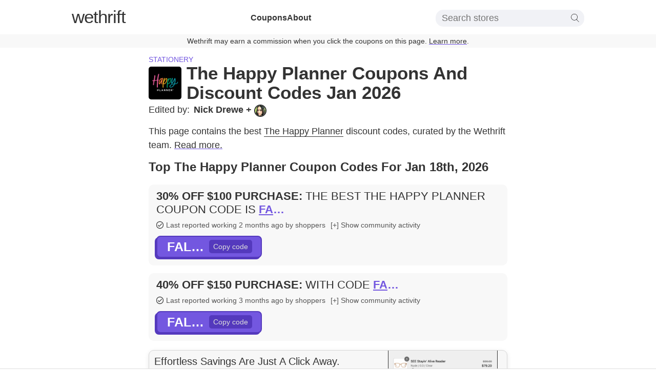

--- FILE ---
content_type: text/html; charset=utf-8
request_url: https://www.wethrift.com/the-happy-planner
body_size: 37626
content:
<!DOCTYPE html><html lang="en"><head><meta charSet="utf-8"/><title>The Happy Planner Coupons - 40% off - Jan 2026</title><meta name="description" content="The best The Happy Planner coupon codes in January 2026: FALL30 for 30% off, FALL40 for 40% off. 19 The Happy Planner coupon codes available."/><link rel="shortcut icon" href="/favicon.ico" type="image/x-icon"/><link rel="icon" sizes="16x16 32x32 64x64" href="/favicon.ico"/><meta property="og:url" content="https://www.wethrift.com/the-happy-planner"/><meta property="og:title" content="The Happy Planner Coupons - 40% off - Jan 2026"/><meta property="og:description" content="The best The Happy Planner coupon codes in January 2026: FALL30 for 30% off, FALL40 for 40% off. 19 The Happy Planner coupon codes available."/><meta property="og:image" content="https://img.wethrift.com/the-happy-planner.jpg"/><link rel="canonical" href="https://www.wethrift.com/the-happy-planner"/><meta name="viewport" content="width=device-width, initial-scale=1"/><script type="application/ld+json">{"@context":"http://schema.org","@graph":[{"@type":"WebPage","url":"https://www.wethrift.com/the-happy-planner","name":"The Happy Planner","description":"The best The Happy Planner coupon codes in January 2026: FALL30 for 30% off, FALL40 for 40% off. 19 The Happy Planner coupon codes available.","dateCreated":"2018-03-09T00:00:00.000+00:00","dateModified":"2026-01-18T20:00:42.773+00:00","Provider":{"@type":"Organization","name":"The Happy Planner","logo":{"@type":"ImageObject","contentUrl":"https://img.wethrift.com/the-happy-planner.jpg"}}},{"@type":"SiteNavigationElement","@id":"#navigation","name":"Home","url":"https://www.wethrift.com"},{"@type":"SiteNavigationElement","@id":"#navigation","name":"Stationery","url":"https://www.wethrift.com/tag/stationery"},{"@type":"SiteNavigationElement","@id":"#navigation","name":"Soma","url":"https://www.wethrift.com/soma"},{"@type":"SiteNavigationElement","@id":"#navigation","name":"The Source","url":"https://www.wethrift.com/the-source"},{"@type":"SiteNavigationElement","@id":"#navigation","name":"Airalo","url":"https://www.wethrift.com/airalo"},{"@type":"SiteNavigationElement","@id":"#navigation","name":"Tackle Warehouse","url":"https://www.wethrift.com/tackle-warehouse"},{"@type":"SiteNavigationElement","@id":"#navigation","name":"CADY Studio","url":"https://www.wethrift.com/cady-studio"},{"@type":"SiteNavigationElement","@id":"#navigation","name":"Everyday Dose","url":"https://www.wethrift.com/everyday-dose"},{"@type":"SiteNavigationElement","@id":"#navigation","name":"Industrie Clothing","url":"https://www.wethrift.com/industrie-clothing"},{"@type":"SiteNavigationElement","@id":"#navigation","name":"Dfyne","url":"https://www.wethrift.com/dfyne"},{"@type":"SiteNavigationElement","@id":"#navigation","name":"Transtape","url":"https://www.wethrift.com/transtape"},{"@type":"SiteNavigationElement","@id":"#navigation","name":"Halal Meals","url":"https://www.wethrift.com/halal-meals"},{"@type":"SiteNavigationElement","@id":"#navigation","name":"Baker Creek Heirloom Seeds","url":"https://www.wethrift.com/baker-creek-heirloom-seeds"},{"@type":"SiteNavigationElement","@id":"#navigation","name":"Nudient","url":"https://www.wethrift.com/nudient"},{"@type":"SiteNavigationElement","@id":"#navigation","name":"Coat Defense","url":"https://www.wethrift.com/coat-defense"},{"@type":"SiteNavigationElement","@id":"#navigation","name":"Uber Eats","url":"https://www.wethrift.com/uber-eats"},{"@type":"SiteNavigationElement","@id":"#navigation","name":"My Babiie","url":"https://www.wethrift.com/my-babiie"},{"@type":"SiteNavigationElement","@id":"#navigation","name":"River Island","url":"https://www.wethrift.com/river-island"},{"@type":"SiteNavigationElement","@id":"#navigation","name":"Scratch Pet Food AU","url":"https://www.wethrift.com/scratch-pet-food-au"},{"@type":"SiteNavigationElement","@id":"#navigation","name":"Saysky","url":"https://www.wethrift.com/saysky"},{"@type":"SiteNavigationElement","@id":"#navigation","name":"STARPOWA","url":"https://www.wethrift.com/starpowa"},{"@type":"SiteNavigationElement","@id":"#navigation","name":"Unik Clothing","url":"https://www.wethrift.com/unik-clothing"},{"@type":"SiteNavigationElement","@id":"#navigation","name":"Jaded London","url":"https://www.wethrift.com/jaded-london"},{"@type":"SiteNavigationElement","@id":"#navigation","name":"Shein Singapore","url":"https://www.wethrift.com/shein-singapore"},{"@type":"SiteNavigationElement","@id":"#navigation","name":"Stimagz","url":"https://www.wethrift.com/stimagz"},{"@type":"SiteNavigationElement","@id":"#navigation","name":"Covercraft","url":"https://www.wethrift.com/covercraft"},{"@type":"SiteNavigationElement","@id":"#navigation","name":"Bibliobloom","url":"https://www.wethrift.com/bibliobloom"},{"@type":"SiteNavigationElement","@id":"#navigation","name":"Madhappy","url":"https://www.wethrift.com/madhappy"},{"@type":"SiteNavigationElement","@id":"#navigation","name":"BitBox","url":"https://www.wethrift.com/bitbox"},{"@type":"SiteNavigationElement","@id":"#navigation","name":"Bikini Village","url":"https://www.wethrift.com/bikini-village"},{"@type":"SiteNavigationElement","@id":"#navigation","name":"Geeone","url":"https://www.wethrift.com/geeone"},{"@type":"SiteNavigationElement","@id":"#navigation","name":"PureHealth Research ","url":"https://www.wethrift.com/purehealth-research"},{"@type":"SiteNavigationElement","@id":"#navigation","name":"Dingo Est 1969","url":"https://www.wethrift.com/dingo-est-1969"},{"@type":"SiteNavigationElement","@id":"#navigation","name":"Brahmaki","url":"https://www.wethrift.com/brahmaki"},{"@type":"SiteNavigationElement","@id":"#navigation","name":"Le Puree","url":"https://www.wethrift.com/le-puree"},{"@type":"SiteNavigationElement","@id":"#navigation","name":"Kora Organics","url":"https://www.wethrift.com/kora-organics"},{"@type":"SiteNavigationElement","@id":"#navigation","name":"Kimera Chems","url":"https://www.wethrift.com/kimera-chems"},{"@type":"SiteNavigationElement","@id":"#navigation","name":"Vision Beam","url":"https://www.wethrift.com/vision-beam"},{"@type":"SiteNavigationElement","@id":"#navigation","name":"Chipolo","url":"https://www.wethrift.com/chipolo"},{"@type":"SiteNavigationElement","@id":"#navigation","name":"Fulton & Roark","url":"https://www.wethrift.com/fulton-and-roark"},{"@type":"SiteNavigationElement","@id":"#navigation","name":"Jones + Co.","url":"https://www.wethrift.com/jones-co"},{"@type":"SiteNavigationElement","@id":"#navigation","name":"Detroit Symphony Orchestra","url":"https://www.wethrift.com/detroit-symphony-orchestra"}]}</script><script type="application/ld+json">{"@context":"https://schema.org","@type":"BreadcrumbList","itemListElement":[{"@type":"ListItem","position":1,"item":{"@type":"Thing","name":"Home","@id":"https://www.wethrift.com","url":"https://www.wethrift.com"}},{"@type":"ListItem","position":2,"item":{"@type":"Thing","name":"Stationery","@id":"https://www.wethrift.com/tag/stationery","url":"https://www.wethrift.com/tag/stationery"},"name":"Stationery"},{"@type":"ListItem","position":3,"item":{"@type":"Thing","name":"The Happy Planner","@id":"https://www.wethrift.com/the-happy-planner","url":"https://www.wethrift.com/the-happy-planner","sameAs":"https://thehappyplanner.com"}}]}</script><script type="application/ld+json">{"@context":"https://schema.org/","@type":"FAQPage","mainEntity":[{"@type":"Question","name":"How many coupon codes are currently available for The Happy Planner?","acceptedAnswer":{"@type":"Answer","text":"<p>At the moment, there are a total of 19 active coupon codes that can be used on the The Happy Planner website.</p>"}},{"@type":"Question","name":"How do I redeem my The Happy Planner discount code?","acceptedAnswer":{"@type":"Answer","text":"<p>To redeem your The Happy Planner discount code, add any items you'd like to purchase to your shopping basket and click on the 'View Basket' or 'Checkout' button. On the checkout page, enter your discount code in the 'Discount Code' box and click 'Apply'.</p>"}},{"@type":"Question","name":"Why didn't my promo code work?","acceptedAnswer":{"@type":"Answer","text":"<p>There are several reasons your promo code may not work:<ul><li>It may not be valid for the items you have in your cart.</li><li>It may be valid only for a first time purchase.</li><li>It may be expired.</li></ul></p>"}},{"@type":"Question","name":"What's the latest coupon code from The Happy Planner?","acceptedAnswer":{"@type":"Answer","text":"<p>The latest coupon code from The Happy Planner was 'VIP30'. This gave customers 30% off.</p>"}},{"@type":"Question","name":"What is the best The Happy Planner discount code available?","acceptedAnswer":{"@type":"Answer","text":"<p>The best The Happy Planner discount code available is 'FALL40'. This code gives customers 40% off.</p>"}},{"@type":"Question","name":"How do you get 40% off at The Happy Planner?","acceptedAnswer":{"@type":"Answer","text":"<p>We have a promo code for 40% off at The Happy Planner. To apply the discount, click the 'copy code' button next to the code on this page, and paste it into the 'promo code' box at the checkout and click 'apply'.</p>"}}]}</script><script type="application/ld+json">{"@context":"https://schema.org","@type":"Organization","name":"The Happy Planner","image":"http://img.wethrift.com/the-happy-planner.jpg","sameAs":"https://thehappyplanner.com"}</script><meta name="next-head-count" content="15"/><script>if (window.__REACT_DEVTOOLS_GLOBAL_HOOK__) { __REACT_DEVTOOLS_GLOBAL_HOOK__.inject = function() {}; }</script><link rel="preload" href="/_next/static/css/e8f49eafcfd6badc.css" as="style"/><link rel="stylesheet" href="/_next/static/css/e8f49eafcfd6badc.css" data-n-g=""/><noscript data-n-css=""></noscript><script defer="" nomodule="" src="/_next/static/chunks/polyfills-c67a75d1b6f99dc8.js"></script><script src="/_next/static/chunks/webpack-e6053a827837d67a.js" defer=""></script><script src="/_next/static/chunks/framework-8e279965036b6169.js" defer=""></script><script src="/_next/static/chunks/main-a0a0f5ca7a92898c.js" defer=""></script><script src="/_next/static/chunks/pages/_app-659c62e4bfc45aa3.js" defer=""></script><script src="/_next/static/chunks/0f1ac474-3ebdbbe17b182ce8.js" defer=""></script><script src="/_next/static/chunks/440-ab6c20913e965c30.js" defer=""></script><script src="/_next/static/chunks/969-a4cf13b85fda07bf.js" defer=""></script><script src="/_next/static/chunks/527-330f96b640eb70eb.js" defer=""></script><script src="/_next/static/chunks/567-591d578ced799915.js" defer=""></script><script src="/_next/static/chunks/pages/%5BstoreSlug%5D-8d3ea3f191bb3f87.js" defer=""></script><script src="/_next/static/qCEspwVWABYL5Hq485yEE/_buildManifest.js" defer=""></script><script src="/_next/static/qCEspwVWABYL5Hq485yEE/_ssgManifest.js" defer=""></script></head><body><div id="__next"><style data-emotion="css-global l15hv4">html{display:block;margin:0;padding:0;color:#333;}body{padding:0;margin:0;font-family:-apple-system,BlinkMacSystemFont,Segoe UI,Helvetica,Arial,sans-serif,Apple Color Emoji,Segoe UI Emoji;}input{font-family:-apple-system,BlinkMacSystemFont,Segoe UI,Helvetica,Arial,sans-serif,Apple Color Emoji,Segoe UI Emoji;}button{font-family:-apple-system,BlinkMacSystemFont,Segoe UI,Helvetica,Arial,sans-serif,Apple Color Emoji,Segoe UI Emoji;}a{color:inherit;-webkit-text-decoration:underline;text-decoration:underline;text-decoration-thickness:1px;text-underline-offset:3px;text-decoration-color:#7357e0;font-weight:300;cursor:pointer;}a:hover{color:#7357e0;}p{font-weight:300;line-height:1.5;}b{font-weight:500;}strong{font-weight:500;}li{font-weight:300;line-height:1.5;margin:0.5em 0;}</style><style data-emotion="css ei7zzy">.css-ei7zzy{padding-top:8px;padding-bottom:8px;margin-top:0;margin-bottom:0;}@media screen and (min-width: 910px){.css-ei7zzy{padding-top:15px;padding-bottom:15px;}}</style><style data-emotion="css doz6ka">.css-doz6ka{margin-top:30px;margin-bottom:38px;padding-top:8px;padding-bottom:8px;margin-top:0;margin-bottom:0;}@media screen and (min-width: 910px){.css-doz6ka{padding-top:15px;padding-bottom:15px;}}</style><nav class="css-doz6ka"><style data-emotion="css 1braqui">.css-1braqui{max-width:1000px;margin-left:auto;margin-right:auto;padding-left:10px;padding-right:10px;}@media screen and (min-width: 680px){.css-1braqui{padding-left:15px;padding-right:15px;}}</style><div class="css-1braqui"><style data-emotion="css 1hfc6d6">.css-1hfc6d6{display:block;fill:#333;position:absolute;right:12px;top:11px;width:34px;height:34px;}@media screen and (min-width: 910px){.css-1hfc6d6{display:none;}}</style><svg viewBox="0 0 100 80" width="40" height="40" class="css-1hfc6d6"><rect width="100" height="8"></rect><rect y="30" width="100" height="8"></rect><rect y="60" width="100" height="8"></rect></svg><style data-emotion="css 9r8vyl">.css-9r8vyl{-webkit-flex-direction:column;-ms-flex-direction:column;flex-direction:column;-webkit-align-items:center;-webkit-box-align:center;-ms-flex-align:center;align-items:center;-webkit-box-pack:center;-ms-flex-pack:center;-webkit-justify-content:center;justify-content:center;}@media screen and (min-width: 910px){.css-9r8vyl{-webkit-flex-direction:row;-ms-flex-direction:row;flex-direction:row;-webkit-box-pack:justify;-webkit-justify-content:space-between;justify-content:space-between;}}</style><style data-emotion="css 6mcwn6">.css-6mcwn6{display:-webkit-box;display:-webkit-flex;display:-ms-flexbox;display:flex;-webkit-flex-direction:column;-ms-flex-direction:column;flex-direction:column;-webkit-align-items:center;-webkit-box-align:center;-ms-flex-align:center;align-items:center;-webkit-box-pack:center;-ms-flex-pack:center;-webkit-justify-content:center;justify-content:center;}@media screen and (min-width: 910px){.css-6mcwn6{-webkit-flex-direction:row;-ms-flex-direction:row;flex-direction:row;-webkit-box-pack:justify;-webkit-justify-content:space-between;justify-content:space-between;}}</style><div class="css-6mcwn6"><style data-emotion="css vt1oa8">.css-vt1oa8{font-size:35px;margin-bottom:0px;}@media screen and (min-width: 910px){.css-vt1oa8{margin-bottom:5px;}}</style><style data-emotion="css 1r1od0n">.css-1r1od0n{font-weight:500;letter-spacing:-1px;line-height:1;-webkit-text-decoration:none;text-decoration:none;font-size:35px;font-size:35px;margin-bottom:0px;}.css-1r1od0n:hover{color:inherit;}@media screen and (min-width: 910px){.css-1r1od0n{margin-bottom:5px;}}</style><a name="Logo" href="/" class="css-1r1od0n"><style data-emotion="css 1toi8k">.css-1toi8k{font-weight:200;}</style><span class="css-1toi8k">we</span>thrift</a><style data-emotion="css 46xvsd">.css-46xvsd{display:none;margin-top:10px;margin-bottom:0;list-style:none;text-align:center;-webkit-flex-direction:column;-ms-flex-direction:column;flex-direction:column;gap:10px;-webkit-padding-start:0;padding-inline-start:0;}@media screen and (min-width: 910px){.css-46xvsd{display:-webkit-box;display:-webkit-flex;display:-ms-flexbox;display:flex;margin-top:0;-webkit-flex-direction:row;-ms-flex-direction:row;flex-direction:row;gap:40px;}}</style><ul class="css-46xvsd"><style data-emotion="css ohyo88">.css-ohyo88{margin-top:0;margin-bottom:0;}</style><li class="css-ohyo88"><style data-emotion="css upeozg">.css-upeozg{-webkit-text-decoration:none;text-decoration:none;font-weight:600;}</style><a href="/coupons" class="css-upeozg">Coupons</a></li><li class="css-ohyo88"><a href="/about" class="css-upeozg">About</a></li></ul><style data-emotion="css 5inist">.css-5inist{display:none;-webkit-order:1;-ms-flex-order:1;order:1;position:relative;padding-top:20px;}@media screen and (min-width: 910px){.css-5inist{display:block;-webkit-order:3;-ms-flex-order:3;order:3;padding-top:0px;}}</style><div class="css-5inist"><style data-emotion="css 1hpu0vs">.css-1hpu0vs{display:-webkit-box;display:-webkit-flex;display:-ms-flexbox;display:flex;-webkit-align-items:center;-webkit-box-align:center;-ms-flex-align:center;align-items:center;-webkit-box-pack:center;-ms-flex-pack:center;-webkit-justify-content:center;justify-content:center;padding:5px 10px;border-radius:15px;background-color:#f1f2f6;position:relative;}</style><div class="css-1hpu0vs"><style data-emotion="css x3layw">.css-x3layw{border:none;font-size:18px;font-weight:200;background:0 0;width:250px;}.css-x3layw::-webkit-input-placeholder{font-weight:200;}.css-x3layw::-moz-placeholder{font-weight:200;}.css-x3layw:-ms-input-placeholder{font-weight:200;}.css-x3layw::placeholder{font-weight:200;}.css-x3layw:focus{outline:0;}</style><input id="store-search" type="input" placeholder="Search stores" class="css-x3layw"/><style data-emotion="css 1mkd4r7">.css-1mkd4r7{display:none;}</style><label for="store-search" class="css-1mkd4r7">Search stores</label><style data-emotion="css 1w7lp0m">.css-1w7lp0m{height:16px;}</style><svg version="1.1" id="Capa_1" xmlns="http://www.w3.org/2000/svg" xmlns:xlink="http://www.w3.org/1999/xlink" x="0px" y="0px" viewBox="0 0 52.966 52.966" style="enable-background:new 0 0 52.966 52.966" xml:space="preserve" class="css-1w7lp0m"><path d="M51.704,51.273L36.845,35.82c3.79-3.801,6.138-9.041,6.138-14.82c0-11.58-9.42-21-21-21s-21,9.42-21,21s9.42,21,21,21	c5.083,0,9.748-1.817,13.384-4.832l14.895,15.491c0.196,0.205,0.458,0.307,0.721,0.307c0.25,0,0.499-0.093,0.693-0.279	C52.074,52.304,52.086,51.671,51.704,51.273z M21.983,40c-10.477,0-19-8.523-19-19s8.523-19,19-19s19,8.523,19,19	S32.459,40,21.983,40z"></path><g></g><g></g><g></g><g></g><g></g><g></g><g></g><g></g><g></g><g></g><g></g><g></g><g></g><g></g><g></g></svg></div></div></div></div><style data-emotion="css st9zqv">.css-st9zqv{margin-top:12px;background-color:#f8f8f8;color:#333;margin-bottom:-10px;padding:5px;font-size:14px;text-align:center;}@media screen and (min-width: 680px){.css-st9zqv{margin-bottom:-30px;}}</style><div class="css-st9zqv">Wethrift may earn a commission when you click the coupons on this page.<!-- --> <a href="#how-we-make-money">Learn more</a>.</div></nav><main><style data-emotion="css 3dryow">.css-3dryow{max-width:700px;margin-left:auto;margin-right:auto;padding-left:10px;padding-right:10px;font-size:16px;}@media screen and (min-width: 680px){.css-3dryow{padding-left:15px;padding-right:15px;font-size:18px;}}</style><article class="css-3dryow"><style data-emotion="css 1478m14">.css-1478m14{margin-top:15px;margin-bottom:4px;}@media screen and (min-width: 680px){.css-1478m14{margin-top:30px;margin-bottom:4px;}}</style><style data-emotion="css e22nyw">.css-e22nyw{margin-top:30px;margin-bottom:38px;margin-top:15px;margin-bottom:4px;}@media screen and (min-width: 680px){.css-e22nyw{margin-top:30px;margin-bottom:4px;}}</style><header class="css-e22nyw"><style data-emotion="css 162tvoi">.css-162tvoi{display:-webkit-box;display:-webkit-flex;display:-ms-flexbox;display:flex;}</style><div class="css-162tvoi"><style data-emotion="css 14xzg8p">.css-14xzg8p{text-transform:uppercase;margin-right:15px;font-size:14px;}</style><style data-emotion="css sikcqb">.css-sikcqb{box-sizing:padding-box;color:#7357e0;font-weight:300;-webkit-text-decoration:none;text-decoration:none;cursor:pointer;border-bottom:none;text-transform:uppercase;margin-right:15px;font-size:14px;}.css-sikcqb:hover{-webkit-text-decoration:none;text-decoration:none;border-bottom:none;color:#7357e0;}</style><a class="css-sikcqb" href="/tag/stationery">Stationery</a></div><style data-emotion="css 13xhtad">.css-13xhtad{-webkit-align-items:center;-webkit-box-align:center;-ms-flex-align:center;align-items:center;}</style><style data-emotion="css 13b9p20">.css-13b9p20{display:-webkit-box;display:-webkit-flex;display:-ms-flexbox;display:flex;-webkit-align-items:center;-webkit-box-align:center;-ms-flex-align:center;align-items:center;}</style><div class="css-13b9p20"><style data-emotion="css niz96y">.css-niz96y{margin-top:4px;margin-right:10px;}</style><style data-emotion="css 1lgippx">.css-1lgippx{overflow:hidden;min-width:64px;min-height:64px;margin-top:4px;margin-right:10px;}</style><div class="css-1lgippx"><style data-emotion="css 125obtf">.css-125obtf{width:64px;height:64px;border-radius:5px;}</style><img src="https://img.wethrift.com/the-happy-planner.jpg" width="64" height="64" alt="The Happy Planner logo" loading="lazy" class="css-125obtf"/></div><style data-emotion="css 9uuxkb">.css-9uuxkb{margin-top:0px;margin-bottom:0px;}</style><style data-emotion="css 772qwx">.css-772qwx{text-transform:capitalize;margin-block-start:1.5em;font-size:24px;font-weight:600;line-height:1.1;margin-top:0px;margin-bottom:0px;}@media screen and (min-width: 680px){.css-772qwx{font-size:35px;}}</style><h1 class="css-772qwx">The Happy Planner Coupons and Discount Codes Jan 2026</h1></div></header><style data-emotion="css 1g67p9x">.css-1g67p9x{-webkit-box-flex-wrap:wrap;-webkit-flex-wrap:wrap;-ms-flex-wrap:wrap;flex-wrap:wrap;font-weight:300;}</style><style data-emotion="css 1sf4mkr">.css-1sf4mkr{display:-webkit-box;display:-webkit-flex;display:-ms-flexbox;display:flex;-webkit-box-flex-wrap:wrap;-webkit-flex-wrap:wrap;-ms-flex-wrap:wrap;flex-wrap:wrap;font-weight:300;}</style><div class="css-1sf4mkr"><style data-emotion="css 1o9es6d">.css-1o9es6d{display:-webkit-box;display:-webkit-flex;display:-ms-flexbox;display:flex;-webkit-box-flex-wrap:no-wrap;-webkit-flex-wrap:no-wrap;-ms-flex-wrap:no-wrap;flex-wrap:no-wrap;margin-right:20px;}</style><style data-emotion="css f66ul6">.css-f66ul6{box-sizing:padding-box;color:inherit;font-weight:300;-webkit-text-decoration:none;text-decoration:none;cursor:pointer;border-bottom:none;display:-webkit-box;display:-webkit-flex;display:-ms-flexbox;display:flex;-webkit-box-flex-wrap:no-wrap;-webkit-flex-wrap:no-wrap;-ms-flex-wrap:no-wrap;flex-wrap:no-wrap;margin-right:20px;}.css-f66ul6:hover{-webkit-text-decoration:none;text-decoration:none;border-bottom:none;color:#7357e0;}</style><a class="css-f66ul6" href="#experts"><style data-emotion="css 1goj2uy">.css-1goj2uy{margin-right:8px;}</style><style data-emotion="css r1j0x2">.css-r1j0x2{margin-right:8px;}</style><span class="css-r1j0x2">Edited by:</span><style data-emotion="css 9gmclq">.css-9gmclq{margin-right:5px;}</style><style data-emotion="css 3pdo12">.css-3pdo12{font-weight:600;margin-right:5px;}</style><span class="css-3pdo12">Nick Drewe<!-- --> + </span><style data-emotion="css 13aqjzy">.css-13aqjzy{display:inline-block;}</style><style data-emotion="css 14ryhz4">.css-14ryhz4{display:-webkit-box;display:-webkit-flex;display:-ms-flexbox;display:flex;display:inline-block;}</style><div class="css-14ryhz4"><style data-emotion="css ppu0ot">.css-ppu0ot{display:inline-block;border-radius:20px;width:20px;height:20px;margin-right:0px;border:2px solid #333;}</style><style data-emotion="css 1euhl0g">.css-1euhl0g{overflow:hidden;min-width:undefinedpx;min-height:undefinedpx;display:inline-block;border-radius:20px;width:20px;height:20px;margin-right:0px;border:2px solid #333;}</style><div class="css-1euhl0g"><style data-emotion="css fjakwv">.css-fjakwv{width:100%;height:100%;}</style><img src="https://img.wethrift.com/assets/joymae_small.jpg" alt="Joymae Quijado" title="Joymae Quijado" loading="lazy" class="css-fjakwv"/></div></div></a></div><style data-emotion="css n01gze">.css-n01gze{margin-top:0px;margin-bottom:15px;}</style><style data-emotion="css 1jbqzmw">.css-1jbqzmw{margin-top:30px;margin-bottom:38px;margin-top:0px;margin-bottom:15px;}</style><section class="css-1jbqzmw"><style data-emotion="css 17m9sjs">.css-17m9sjs{margin-top:10px;margin-bottom:0px;}</style><p class="css-17m9sjs">This page contains the best <style data-emotion="css 1cvlksa">.css-1cvlksa{box-sizing:padding-box;color:inherit;font-weight:300;-webkit-text-decoration:none;text-decoration:none;cursor:pointer;border-bottom:1px solid;}.css-1cvlksa:hover{-webkit-text-decoration:none;text-decoration:none;border-bottom:1px solid;color:#7357e0;}</style><a class="css-1cvlksa" href="https://thehappyplanner.com" rel="nofollow noopener" target="_blank">The Happy Planner</a> discount codes, curated by the  Wethrift team. <a>Read more.</a><style data-emotion="css 19vdggk">.css-19vdggk{position:absolute;left:-9999px;top:-9999px;visibility:hidden;}</style><span class="css-19vdggk">You&#x27;ll also find the latest <a href="#products">discounted products</a> <!-- -->from <!-- -->The Happy Planner<!-- -->.</span><span class="css-19vdggk"> <!-- -->Save up to 40% off at The Happy Planner.</span></p></section><style data-emotion="css pm5gvm">.css-pm5gvm{margin-top:0px;}</style><style data-emotion="css lc6dzr">.css-lc6dzr{margin-top:30px;margin-bottom:38px;margin-top:0px;}</style><section id="top-coupons" class="css-lc6dzr"><style data-emotion="css 1pe7mc2">.css-1pe7mc2{margin-top:0px;font-size:20px;}@media screen and (min-width: 680px){.css-1pe7mc2{font-size:24px;}}</style><style data-emotion="css r28qsk">.css-r28qsk{text-transform:capitalize;margin-block-start:1.5em;font-size:22px;font-weight:600;margin-top:0px;font-size:20px;}@media screen and (min-width: 370px){.css-r28qsk{font-size:22px;}}@media screen and (min-width: 680px){.css-r28qsk{font-size:28px;}}@media screen and (min-width: 680px){.css-r28qsk{font-size:24px;}}</style><h2 class="css-r28qsk">Top The Happy Planner Coupon Codes For Jan 18th, 2026</h2><style data-emotion="css 8ou0ec">.css-8ou0ec{list-style:none;-webkit-padding-start:0;padding-inline-start:0;}</style><ul class="css-8ou0ec"><style data-emotion="css 45psfy">.css-45psfy{background-color:#f8f8f8;padding:15px;padding-top:10px;border-radius:10px;line-height:1;font-size:16px;margin:15px 0;}.css-45psfy:hover{-webkit-transform:translate3d(0,0,0);-moz-transform:translate3d(0,0,0);-ms-transform:translate3d(0,0,0);transform:translate3d(0,0,0);-webkit-backface-visibility:hidden;backface-visibility:hidden;perspective:1000px;}</style><li id="top-coupon" class="css-45psfy"><style data-emotion="css oji3ot">.css-oji3ot{margin:0;font-weight:400;font-size:21px;line-height:1.2;text-transform:uppercase;}@media screen and (min-width: 370px){.css-oji3ot{font-size:21px;}}@media screen and (min-width: 680px){.css-oji3ot{font-size:22px;}}</style><style data-emotion="css ozv7sn">.css-ozv7sn{text-transform:capitalize;margin-block-start:1.5em;font-size:22px;font-weight:600;margin:0;font-weight:400;font-size:21px;line-height:1.2;text-transform:uppercase;}@media screen and (min-width: 370px){.css-ozv7sn{font-size:22px;}}@media screen and (min-width: 680px){.css-ozv7sn{font-size:28px;}}@media screen and (min-width: 370px){.css-ozv7sn{font-size:21px;}}@media screen and (min-width: 680px){.css-ozv7sn{font-size:22px;}}</style><h2 class="css-ozv7sn"><style data-emotion="css qbp4b0">.css-qbp4b0{font-weight:600;display:inline-block;}</style><span class="css-qbp4b0">30% off $100 purchase<!-- -->:</span> <span class="css-1u8qly9">The best The Happy Planner coupon code is</span> <style data-emotion="css 1yvws8h">.css-1yvws8h{color:#7357e0;-webkit-text-decoration:underline;text-decoration:underline;text-decoration-thickness:2px;cursor:pointer;font-weight:600;position:relative;display:inline-block;max-width:60px;vertical-align:top;overflow:hidden;white-space:nowrap;text-overflow:ellipsis;}.css-1yvws8h:hover{color:#5439bd;}</style><style data-emotion="css 18zbgt5">.css-18zbgt5{color:#7357e0;-webkit-text-decoration:underline;text-decoration:underline;text-decoration-thickness:2px;cursor:pointer;font-weight:600;position:relative;display:inline-block;max-width:60px;vertical-align:top;overflow:hidden;white-space:nowrap;text-overflow:ellipsis;}.css-18zbgt5:hover{color:#5439bd;}</style><span class="css-18zbgt5">FALL30</span></h2><style data-emotion="css tn8x8">.css-tn8x8{display:-webkit-box;display:-webkit-flex;display:-ms-flexbox;display:flex;-webkit-align-items:center;-webkit-box-align:center;-ms-flex-align:center;align-items:center;-webkit-box-flex-wrap:wrap;-webkit-flex-wrap:wrap;-ms-flex-wrap:wrap;flex-wrap:wrap;white-space:pre-wrap;}</style><div class="css-tn8x8"><style data-emotion="css 1nnphy8">.css-1nnphy8{margin:8px 10px 0 0;}</style><style data-emotion="css 1v3mork">.css-1v3mork{-webkit-align-items:center;-webkit-box-align:center;-ms-flex-align:center;align-items:center;-webkit-box-pack:start;-ms-flex-pack:start;-webkit-justify-content:flex-start;justify-content:flex-start;border-radius:5px;color:rgb(85,85,85);margin:8px 10px 0 0;}@media screen and (min-width: 680px){.css-1v3mork{-webkit-box-pack:center;-ms-flex-pack:center;-webkit-justify-content:center;justify-content:center;}}</style><style data-emotion="css 1dv9dlk">.css-1dv9dlk{display:-webkit-box;display:-webkit-flex;display:-ms-flexbox;display:flex;-webkit-align-items:center;-webkit-box-align:center;-ms-flex-align:center;align-items:center;-webkit-box-pack:start;-ms-flex-pack:start;-webkit-justify-content:flex-start;justify-content:flex-start;border-radius:5px;color:rgb(85,85,85);margin:8px 10px 0 0;}@media screen and (min-width: 680px){.css-1dv9dlk{-webkit-box-pack:center;-ms-flex-pack:center;-webkit-justify-content:center;justify-content:center;}}</style><div class="css-1dv9dlk"><style data-emotion="css 8cqgmt">.css-8cqgmt{margin-right:5px;width:14px;}</style><svg height="16px" version="1.1" viewBox="0 0 32 32" width="20px" class="css-8cqgmt"><g id="Check_Circle" stroke="currentColor"><path d="M16,0C7.163,0,0,7.163,0,16c0,8.837,7.163,16,16,16c8.836,0,16-7.164,16-16C32,7.163,24.836,0,16,0z M16,30   C8.268,30,2,23.732,2,16C2,8.268,8.268,2,16,2s14,6.268,14,14C30,23.732,23.732,30,16,30z" fill="#121313"></path><path d="M23.3,10.393L13.012,20.589l-4.281-4.196c-0.394-0.391-1.034-0.391-1.428,0   c-0.395,0.391-0.395,1.024,0,1.414l4.999,4.899c0.41,0.361,1.023,0.401,1.428,0l10.999-10.899c0.394-0.39,0.394-1.024,0-1.414   C24.334,10.003,23.695,10.003,23.3,10.393z" fill="#121313"></path></g></svg><style data-emotion="css p1qt6w">.css-p1qt6w{font-weight:400;font-size:14px;}</style><style data-emotion="css 1sco7vx">.css-1sco7vx{font-weight:400;font-size:14px;}</style><span class="css-1sco7vx">Last reported working 2 months ago by shoppers</span></div><style data-emotion="css gfsmxv">.css-gfsmxv{-webkit-text-decoration:none;text-decoration:none;color:#555;line-height:18px;margin:8px 0 0 0;font-size:14px;}.css-gfsmxv:hover{cursor:pointer;color:#7357e0;}</style><style data-emotion="css ftlc7f">.css-ftlc7f{-webkit-text-decoration:none;text-decoration:none;color:#555;line-height:18px;margin:8px 0 0 0;font-size:14px;}.css-ftlc7f:hover{cursor:pointer;color:#7357e0;}</style><span class="css-ftlc7f">[+] Show community activity</span></div><style data-emotion="css 1ft9r3o">.css-1ft9r3o{margin-top:10px;margin-bottom:10px;}</style><style data-emotion="css bkbqni">.css-bkbqni{margin-left:1px;margin-top:10px;margin-bottom:10px;}</style><style data-emotion="css 1pm8j0q">.css-1pm8j0q{list-style-type:none;padding-left:0;margin-block-start:0;margin-block-end:0;margin-left:1px;margin-top:10px;margin-bottom:10px;}.css-1pm8j0q li{position:relative;padding-left:20px;margin:0;}.css-1pm8j0q li::before{content:"";position:absolute;left:4px;top:10px;width:2px;height:100%;background:#bbb;display:block;}.css-1pm8j0q li::after{content:"";position:absolute;left:0;top:0;width:10px;height:10px;background:#5439bd;margin-top:7px;border-radius:50%;display:block;}.css-1pm8j0q li:first-of-type::before{top:10px;}.css-1pm8j0q li:last-of-type::before{height:0%;}.css-1pm8j0q li.showing-preview::before{height:80%;background:linear-gradient(45deg, transparent, #bbb);}</style><ul class="css-1pm8j0q"><style data-emotion="css 1gprz8e">.css-1gprz8e{display:none;font-size:14px;padding:2px 0px;}</style><li class="css-1gprz8e"><style data-emotion="css 7f3d9a">.css-7f3d9a{font-weight:600;}</style><span class="css-7f3d9a">FALL30 was last used 8 days ago (142 total uses)</span></li><li class="css-1gprz8e"><span class="css-7f3d9a">The Happy Planner coupon code was reported working by shoppers 2 months ago</span></li><li class="css-1gprz8e"><span class="css-1u8qly9">Added 1 year ago by Nick via social media</span></li></ul><style data-emotion="css 12gkgtc">.css-12gkgtc{margin-top:12px;}</style><style data-emotion="css 1sgp0o3 animation-c7wsi0">.css-1sgp0o3{box-sizing:border-box;display:-webkit-box;display:-webkit-flex;display:-ms-flexbox;display:flex;padding:5px 10px;-webkit-align-items:center;-webkit-box-align:center;-ms-flex-align:center;align-items:center;-webkit-box-pack:center;-ms-flex-pack:center;-webkit-justify-content:center;justify-content:center;position:relative;font-size:20px;font-weight:600;border-width:2px;border-color:#5439bd;box-shadow:-3px 3px #5439bd;-webkit-animation:animation-c7wsi0 2s ease-out 0s 1;animation:animation-c7wsi0 2s ease-out 0s 1;background-color:#7357e0;color:#fff;margin-top:12px;}@media screen and (min-width: 680px){.css-1sgp0o3{font-size:25px;-webkit-animation:none;animation:none;}}.css-1sgp0o3:before{visibility:hidden;opacity:0;position:absolute;content:"Code copied";top:-35%;left:0;right:0;margin:auto;color:white;font-size:14px;font-weight:600;border-width:0px;border-style:solid;border-color:#5439bd;border-radius:5px;padding:3px 6px;background-color:#7357e0;-webkit-transition:visibility 0.2s ease,top 0.2s ease,opacity 0.2s ease;transition:visibility 0.2s ease,top 0.2s ease,opacity 0.2s ease;}.css-1sgp0o3:active{box-shadow:-1px 1px #5439bd;-webkit-transform:translateX(-2px) translateY(2px);-moz-transform:translateX(-2px) translateY(2px);-ms-transform:translateX(-2px) translateY(2px);transform:translateX(-2px) translateY(2px);}.css-1sgp0o3:hover:after{background-color:#7357e0;}.css-1sgp0o3:active:after{background-color:#7357e0;}.css-1sgp0o3:after{content:"Copy code";color:#ddd;margin-left:8px;font-size:14px;font-weight:400;background-color:#5439bd;border-radius:5px;padding:5px 8px;white-space:nowrap;-webkit-align-self:center;-ms-flex-item-align:center;align-self:center;vertical-align:middle;}@-webkit-keyframes animation-c7wsi0{0%{-webkit-transform:scale(1);-moz-transform:scale(1);-ms-transform:scale(1);transform:scale(1);}20%{-webkit-transform:scale(1.2);-moz-transform:scale(1.2);-ms-transform:scale(1.2);transform:scale(1.2);}40%{-webkit-transform:scale(0.9);-moz-transform:scale(0.9);-ms-transform:scale(0.9);transform:scale(0.9);}60%{-webkit-transform:scale(1.1);-moz-transform:scale(1.1);-ms-transform:scale(1.1);transform:scale(1.1);}80%{-webkit-transform:scale(0.95);-moz-transform:scale(0.95);-ms-transform:scale(0.95);transform:scale(0.95);}100%{-webkit-transform:scaleX(1);-moz-transform:scaleX(1);-ms-transform:scaleX(1);transform:scaleX(1);}}@keyframes animation-c7wsi0{0%{-webkit-transform:scale(1);-moz-transform:scale(1);-ms-transform:scale(1);transform:scale(1);}20%{-webkit-transform:scale(1.2);-moz-transform:scale(1.2);-ms-transform:scale(1.2);transform:scale(1.2);}40%{-webkit-transform:scale(0.9);-moz-transform:scale(0.9);-ms-transform:scale(0.9);transform:scale(0.9);}60%{-webkit-transform:scale(1.1);-moz-transform:scale(1.1);-ms-transform:scale(1.1);transform:scale(1.1);}80%{-webkit-transform:scale(0.95);-moz-transform:scale(0.95);-ms-transform:scale(0.95);transform:scale(0.95);}100%{-webkit-transform:scaleX(1);-moz-transform:scaleX(1);-ms-transform:scaleX(1);transform:scaleX(1);}}</style><style data-emotion="css 1l59joy">.css-1l59joy{box-sizing:content-box;background-color:#7357e0;border-radius:8px;color:#fff;text-align:center;font-size:20px;padding:10px;cursor:pointer;border-width:2px;border-color:#7357e0;border-style:solid;line-height:normal;-webkit-text-decoration:none;text-decoration:none;font-weight:400;box-sizing:border-box;display:-webkit-box;display:-webkit-flex;display:-ms-flexbox;display:flex;padding:5px 10px;-webkit-align-items:center;-webkit-box-align:center;-ms-flex-align:center;align-items:center;-webkit-box-pack:center;-ms-flex-pack:center;-webkit-justify-content:center;justify-content:center;position:relative;font-size:20px;font-weight:600;border-width:2px;border-color:#5439bd;box-shadow:-3px 3px #5439bd;-webkit-animation:animation-c7wsi0 2s ease-out 0s 1;animation:animation-c7wsi0 2s ease-out 0s 1;background-color:#7357e0;color:#fff;margin-top:12px;}.css-1l59joy:hover{color:#7357e0;background-color:#fff;}@media screen and (min-width: 680px){.css-1l59joy{font-size:25px;-webkit-animation:none;animation:none;}}.css-1l59joy:before{visibility:hidden;opacity:0;position:absolute;content:"Code copied";top:-35%;left:0;right:0;margin:auto;color:white;font-size:14px;font-weight:600;border-width:0px;border-style:solid;border-color:#5439bd;border-radius:5px;padding:3px 6px;background-color:#7357e0;-webkit-transition:visibility 0.2s ease,top 0.2s ease,opacity 0.2s ease;transition:visibility 0.2s ease,top 0.2s ease,opacity 0.2s ease;}.css-1l59joy:active{box-shadow:-1px 1px #5439bd;-webkit-transform:translateX(-2px) translateY(2px);-moz-transform:translateX(-2px) translateY(2px);-ms-transform:translateX(-2px) translateY(2px);transform:translateX(-2px) translateY(2px);}.css-1l59joy:hover:after{background-color:#7357e0;}.css-1l59joy:active:after{background-color:#7357e0;}.css-1l59joy:after{content:"Copy code";color:#ddd;margin-left:8px;font-size:14px;font-weight:400;background-color:#5439bd;border-radius:5px;padding:5px 8px;white-space:nowrap;-webkit-align-self:center;-ms-flex-item-align:center;align-self:center;vertical-align:middle;}</style><button title="FALL30" class="css-1l59joy"><style data-emotion="css 1d3fdlv">.css-1d3fdlv{overflow:hidden;white-space:nowrap;text-overflow:ellipsis;max-width:calc(80% - 70px);}</style><span class="css-1d3fdlv">FALL30</span></button></li><li id="P3623G282" class="css-45psfy"><h2 class="css-ozv7sn"><span class="css-qbp4b0">40% off $150 purchase<!-- -->:</span> <span class="css-1u8qly9">with code</span> <span class="css-18zbgt5">FALL40</span></h2><div class="css-tn8x8"><div class="css-1dv9dlk"><svg height="16px" version="1.1" viewBox="0 0 32 32" width="20px" class="css-8cqgmt"><g id="Check_Circle" stroke="currentColor"><path d="M16,0C7.163,0,0,7.163,0,16c0,8.837,7.163,16,16,16c8.836,0,16-7.164,16-16C32,7.163,24.836,0,16,0z M16,30   C8.268,30,2,23.732,2,16C2,8.268,8.268,2,16,2s14,6.268,14,14C30,23.732,23.732,30,16,30z" fill="#121313"></path><path d="M23.3,10.393L13.012,20.589l-4.281-4.196c-0.394-0.391-1.034-0.391-1.428,0   c-0.395,0.391-0.395,1.024,0,1.414l4.999,4.899c0.41,0.361,1.023,0.401,1.428,0l10.999-10.899c0.394-0.39,0.394-1.024,0-1.414   C24.334,10.003,23.695,10.003,23.3,10.393z" fill="#121313"></path></g></svg><span class="css-1sco7vx">Last reported working 3 months ago by shoppers</span></div><span class="css-ftlc7f">[+] Show community activity</span></div><ul class="css-1pm8j0q"><li class="css-1gprz8e"><span class="css-7f3d9a">FALL40 was last used 2 months ago (80 total uses)</span></li><li class="css-1gprz8e"><span class="css-7f3d9a">The Happy Planner coupon code was reported working by shoppers 3 months ago</span></li><li class="css-1gprz8e"><span class="css-1u8qly9">Added 1 year ago by Nick via social media</span></li></ul><style data-emotion="css 1o22u8z">.css-1o22u8z{box-sizing:border-box;display:-webkit-box;display:-webkit-flex;display:-ms-flexbox;display:flex;padding:5px 10px;-webkit-align-items:center;-webkit-box-align:center;-ms-flex-align:center;align-items:center;-webkit-box-pack:center;-ms-flex-pack:center;-webkit-justify-content:center;justify-content:center;position:relative;font-size:20px;font-weight:600;border-width:2px;border-color:#5439bd;box-shadow:-3px 3px #5439bd;background-color:#7357e0;color:#fff;margin-top:12px;}@media screen and (min-width: 680px){.css-1o22u8z{font-size:25px;-webkit-animation:none;animation:none;}}.css-1o22u8z:before{visibility:hidden;opacity:0;position:absolute;content:"Code copied";top:-35%;left:0;right:0;margin:auto;color:white;font-size:14px;font-weight:600;border-width:0px;border-style:solid;border-color:#5439bd;border-radius:5px;padding:3px 6px;background-color:#7357e0;-webkit-transition:visibility 0.2s ease,top 0.2s ease,opacity 0.2s ease;transition:visibility 0.2s ease,top 0.2s ease,opacity 0.2s ease;}.css-1o22u8z:active{box-shadow:-1px 1px #5439bd;-webkit-transform:translateX(-2px) translateY(2px);-moz-transform:translateX(-2px) translateY(2px);-ms-transform:translateX(-2px) translateY(2px);transform:translateX(-2px) translateY(2px);}.css-1o22u8z:hover:after{background-color:#7357e0;}.css-1o22u8z:active:after{background-color:#7357e0;}.css-1o22u8z:after{content:"Copy code";color:#ddd;margin-left:8px;font-size:14px;font-weight:400;background-color:#5439bd;border-radius:5px;padding:5px 8px;white-space:nowrap;-webkit-align-self:center;-ms-flex-item-align:center;align-self:center;vertical-align:middle;}</style><style data-emotion="css qaumfe">.css-qaumfe{box-sizing:content-box;background-color:#7357e0;border-radius:8px;color:#fff;text-align:center;font-size:20px;padding:10px;cursor:pointer;border-width:2px;border-color:#7357e0;border-style:solid;line-height:normal;-webkit-text-decoration:none;text-decoration:none;font-weight:400;box-sizing:border-box;display:-webkit-box;display:-webkit-flex;display:-ms-flexbox;display:flex;padding:5px 10px;-webkit-align-items:center;-webkit-box-align:center;-ms-flex-align:center;align-items:center;-webkit-box-pack:center;-ms-flex-pack:center;-webkit-justify-content:center;justify-content:center;position:relative;font-size:20px;font-weight:600;border-width:2px;border-color:#5439bd;box-shadow:-3px 3px #5439bd;background-color:#7357e0;color:#fff;margin-top:12px;}.css-qaumfe:hover{color:#7357e0;background-color:#fff;}@media screen and (min-width: 680px){.css-qaumfe{font-size:25px;-webkit-animation:none;animation:none;}}.css-qaumfe:before{visibility:hidden;opacity:0;position:absolute;content:"Code copied";top:-35%;left:0;right:0;margin:auto;color:white;font-size:14px;font-weight:600;border-width:0px;border-style:solid;border-color:#5439bd;border-radius:5px;padding:3px 6px;background-color:#7357e0;-webkit-transition:visibility 0.2s ease,top 0.2s ease,opacity 0.2s ease;transition:visibility 0.2s ease,top 0.2s ease,opacity 0.2s ease;}.css-qaumfe:active{box-shadow:-1px 1px #5439bd;-webkit-transform:translateX(-2px) translateY(2px);-moz-transform:translateX(-2px) translateY(2px);-ms-transform:translateX(-2px) translateY(2px);transform:translateX(-2px) translateY(2px);}.css-qaumfe:hover:after{background-color:#7357e0;}.css-qaumfe:active:after{background-color:#7357e0;}.css-qaumfe:after{content:"Copy code";color:#ddd;margin-left:8px;font-size:14px;font-weight:400;background-color:#5439bd;border-radius:5px;padding:5px 8px;white-space:nowrap;-webkit-align-self:center;-ms-flex-item-align:center;align-self:center;vertical-align:middle;}</style><button title="FALL40" class="css-qaumfe"><span class="css-1d3fdlv">FALL40</span></button></li></ul><style data-emotion="css 1k8rx0x">.css-1k8rx0x{background-color:#f7f7f7;border-radius:10px;margin-bottom:10px;max-height:170px;overflow:hidden!important;box-shadow:0px 3px 8px 2px rgba(0, 0, 0, 0.06);border:1px solid #d7d7d7;text-align:left;}</style><div class="css-1k8rx0x"><style data-emotion="css z4jujk">.css-z4jujk{display:-webkit-box;display:-webkit-flex;display:-ms-flexbox;display:flex;-webkit-flex-direction:row;-ms-flex-direction:row;flex-direction:row;-webkit-box-pack:justify;-webkit-justify-content:space-between;justify-content:space-between;}</style><div class="css-z4jujk"><style data-emotion="css 4v0q45">.css-4v0q45{display:-webkit-box;display:-webkit-flex;display:-ms-flexbox;display:flex;-webkit-box-pack:justify;-webkit-justify-content:space-between;justify-content:space-between;-webkit-flex-direction:column;-ms-flex-direction:column;flex-direction:column;-webkit-column-gap:10px;column-gap:10px;row-gap:8px;padding:10px;max-height:142px;}</style><div class="css-4v0q45"><style data-emotion="css 1d5sym6">.css-1d5sym6{font-size:14px!important;font-weight:500;margin:0;}@media screen and (min-width: 680px){.css-1d5sym6{font-size:20px!important;}}</style><style data-emotion="css 18y1t00">.css-18y1t00{text-transform:capitalize;margin-block-start:1.5em;font-size:24px;font-weight:600;line-height:1.1;font-size:14px!important;font-weight:500;margin:0;}@media screen and (min-width: 680px){.css-18y1t00{font-size:35px;}}@media screen and (min-width: 680px){.css-18y1t00{font-size:20px!important;}}</style><h1 class="css-18y1t00">Effortless Savings Are Just a Click Away.</h1><style data-emotion="css ooo4zc">.css-ooo4zc{font-size:12px!important;margin:0;}@media screen and (min-width: 680px){.css-ooo4zc{font-size:15px!important;}}</style><p class="css-ooo4zc">Put Savings on Autopilot: Savvy Finds and Applies The Best Coupons for You</p><div class="css-162tvoi"><style data-emotion="css nhilm3">.css-nhilm3{line-height:2;font-size:16px!important;}</style><style data-emotion="css 155qv6i">.css-155qv6i{box-sizing:border-box;display:-webkit-box;display:-webkit-flex;display:-ms-flexbox;display:flex;padding:5px 10px;-webkit-align-items:center;-webkit-box-align:center;-ms-flex-align:center;align-items:center;-webkit-box-pack:center;-ms-flex-pack:center;-webkit-justify-content:center;justify-content:center;position:relative;font-size:15px;font-weight:600;border-width:2px;border-color:#5439bd;box-shadow:-3px 3px #5439bd;background-color:#7357e0;color:#fff;line-height:2;font-size:16px!important;}@media screen and (min-width: 680px){.css-155qv6i{font-size:18px;}}.css-155qv6i:active{box-shadow:-1px 1px #5439bd;-webkit-transform:translateX(-2px) translateY(2px);-moz-transform:translateX(-2px) translateY(2px);-ms-transform:translateX(-2px) translateY(2px);transform:translateX(-2px) translateY(2px);}.css-155qv6i:hover:after{background-color:#7357e0;}.css-155qv6i:active:after{background-color:#7357e0;}.css-155qv6i:after{color:#ddd;margin-left:8px;font-size:14px;font-weight:400;background-color:#5439bd;border-radius:5px;padding:5px 8px;white-space:nowrap;-webkit-align-self:center;-ms-flex-item-align:center;align-self:center;vertical-align:middle;}</style><style data-emotion="css o0jh85">.css-o0jh85{box-sizing:content-box;background-color:#7357e0;border-radius:8px;color:#fff;text-align:center;font-size:20px;padding:10px;cursor:pointer;border-width:2px;border-color:#7357e0;border-style:solid;line-height:normal;-webkit-text-decoration:none;text-decoration:none;font-weight:400;box-sizing:border-box;display:-webkit-box;display:-webkit-flex;display:-ms-flexbox;display:flex;padding:5px 10px;-webkit-align-items:center;-webkit-box-align:center;-ms-flex-align:center;align-items:center;-webkit-box-pack:center;-ms-flex-pack:center;-webkit-justify-content:center;justify-content:center;position:relative;font-size:15px;font-weight:600;border-width:2px;border-color:#5439bd;box-shadow:-3px 3px #5439bd;background-color:#7357e0;color:#fff;line-height:2;font-size:16px!important;}.css-o0jh85:hover{color:#7357e0;background-color:#fff;}@media screen and (min-width: 680px){.css-o0jh85{font-size:18px;}}.css-o0jh85:active{box-shadow:-1px 1px #5439bd;-webkit-transform:translateX(-2px) translateY(2px);-moz-transform:translateX(-2px) translateY(2px);-ms-transform:translateX(-2px) translateY(2px);transform:translateX(-2px) translateY(2px);}.css-o0jh85:hover:after{background-color:#7357e0;}.css-o0jh85:active:after{background-color:#7357e0;}.css-o0jh85:after{color:#ddd;margin-left:8px;font-size:14px;font-weight:400;background-color:#5439bd;border-radius:5px;padding:5px 8px;white-space:nowrap;-webkit-align-self:center;-ms-flex-item-align:center;align-self:center;vertical-align:middle;}</style><button class="css-o0jh85"><style data-emotion="css amaosh">.css-amaosh{overflow:hidden;white-space:nowrap;}</style><span class="css-amaosh">Add to Chrome, it&#x27;s free!</span></button></div></div><style data-emotion="css 3dutvu">.css-3dutvu{width:100%;position:relative;}@media screen and (min-width: 370px){.css-3dutvu{width:70%;}}@media screen and (min-width: 680px){.css-3dutvu{width:40%;}}</style><div class="css-3dutvu"><style data-emotion="css uoiu1t">.css-uoiu1t{position:relative;bottom:20px;text-align:right;margin-left:auto;padding-top:10px;padding-left:10px;padding-right:10px;}@media screen and (min-width: 680px){.css-uoiu1t{padding-right:20px;}}</style><div class="css-uoiu1t"><style data-emotion="css aqzgel">.css-aqzgel{width:100%;height:100%;border-radius:10px;border:1px solid #333;}</style><img src="/savvy/banner_fg.png" loading="lazy" class="css-aqzgel"/></div></div></div></div><ul class="css-8ou0ec"><li id="PKCZ55LGYCJ" class="css-45psfy"><h2 class="css-ozv7sn"><span class="css-qbp4b0">$10 off your first order of planners<!-- -->:</span> <span class="css-1u8qly9">with code</span> <span class="css-18zbgt5">AHEWE03</span></h2><div class="css-tn8x8"><style data-emotion="css 1czziw8">.css-1czziw8{-webkit-align-items:center;-webkit-box-align:center;-ms-flex-align:center;align-items:center;-webkit-box-pack:start;-ms-flex-pack:start;-webkit-justify-content:flex-start;justify-content:flex-start;border-radius:5px;color:85px;margin:8px 10px 0 0;}@media screen and (min-width: 370px){.css-1czziw8{color:85px;}}@media screen and (min-width: 680px){.css-1czziw8{-webkit-box-pack:center;-ms-flex-pack:center;-webkit-justify-content:center;justify-content:center;color:85px;}}</style><style data-emotion="css 1hzyaxg">.css-1hzyaxg{display:-webkit-box;display:-webkit-flex;display:-ms-flexbox;display:flex;-webkit-align-items:center;-webkit-box-align:center;-ms-flex-align:center;align-items:center;-webkit-box-pack:start;-ms-flex-pack:start;-webkit-justify-content:flex-start;justify-content:flex-start;border-radius:5px;color:85px;margin:8px 10px 0 0;}@media screen and (min-width: 370px){.css-1hzyaxg{color:85px;}}@media screen and (min-width: 680px){.css-1hzyaxg{-webkit-box-pack:center;-ms-flex-pack:center;-webkit-justify-content:center;justify-content:center;color:85px;}}</style><div class="css-1hzyaxg"><svg height="21" viewBox="0 0 21 21" width="21" class="css-8cqgmt"><g fill="none" fill-rule="evenodd" stroke="currentColor" stroke-linecap="round" stroke-linejoin="round" transform="translate(2 3)"><path d="m8 16c4.4380025 0 8-3.5262833 8-7.96428571 0-4.43800246-3.5619975-8.03571429-8-8.03571429-4.43800245 0-8 3.59771183-8 8.03571429 0 4.43800241 3.56199755 7.96428571 8 7.96428571z"></path><path d="m4 8h8"></path><path d="m8 12.0563492v-8.0563492z"></path></g></svg><span class="css-1sco7vx">Added 8 months ago by Nick via social media</span></div><span class="css-ftlc7f">[+] Show community activity</span></div><button title="AHEWE03" class="css-1l59joy"><span class="css-1d3fdlv">AHEWE03</span></button></li><li id="F3RA6FBBKJ" class="css-45psfy"><h2 class="css-ozv7sn"><span class="css-qbp4b0">25% off all orders<!-- -->:</span> <span class="css-1u8qly9">with code</span> <span class="css-18zbgt5">GAMEPLAN25</span></h2><div class="css-tn8x8"><div class="css-1dv9dlk"><svg height="16px" version="1.1" viewBox="0 0 32 32" width="20px" class="css-8cqgmt"><g id="Check_Circle" stroke="currentColor"><path d="M16,0C7.163,0,0,7.163,0,16c0,8.837,7.163,16,16,16c8.836,0,16-7.164,16-16C32,7.163,24.836,0,16,0z M16,30   C8.268,30,2,23.732,2,16C2,8.268,8.268,2,16,2s14,6.268,14,14C30,23.732,23.732,30,16,30z" fill="#121313"></path><path d="M23.3,10.393L13.012,20.589l-4.281-4.196c-0.394-0.391-1.034-0.391-1.428,0   c-0.395,0.391-0.395,1.024,0,1.414l4.999,4.899c0.41,0.361,1.023,0.401,1.428,0l10.999-10.899c0.394-0.39,0.394-1.024,0-1.414   C24.334,10.003,23.695,10.003,23.3,10.393z" fill="#121313"></path></g></svg><span class="css-1sco7vx">Last reported working 8 months ago by shoppers</span></div><span class="css-ftlc7f">[+] Show community activity</span></div><button title="GAMEPLAN25" class="css-qaumfe"><span class="css-1d3fdlv">GAMEPLAN25</span></button></li><li id="P32SG8DZ3C" class="css-45psfy"><h2 class="css-ozv7sn"><span class="css-qbp4b0">20% off your first order<!-- -->:</span> <span class="css-1u8qly9">with code</span> <span class="css-18zbgt5">KAC12S4G2Z77</span></h2><div class="css-tn8x8"><div class="css-1dv9dlk"><svg height="16px" version="1.1" viewBox="0 0 32 32" width="20px" class="css-8cqgmt"><g id="Check_Circle" stroke="currentColor"><path d="M16,0C7.163,0,0,7.163,0,16c0,8.837,7.163,16,16,16c8.836,0,16-7.164,16-16C32,7.163,24.836,0,16,0z M16,30   C8.268,30,2,23.732,2,16C2,8.268,8.268,2,16,2s14,6.268,14,14C30,23.732,23.732,30,16,30z" fill="#121313"></path><path d="M23.3,10.393L13.012,20.589l-4.281-4.196c-0.394-0.391-1.034-0.391-1.428,0   c-0.395,0.391-0.395,1.024,0,1.414l4.999,4.899c0.41,0.361,1.023,0.401,1.428,0l10.999-10.899c0.394-0.39,0.394-1.024,0-1.414   C24.334,10.003,23.695,10.003,23.3,10.393z" fill="#121313"></path></g></svg><span class="css-1sco7vx">Last reported working 9 months ago by shoppers</span></div><span class="css-ftlc7f">[+] Show community activity</span></div><button title="KAC12S4G2Z77" class="css-qaumfe"><span class="css-1d3fdlv">KAC12S4G2Z77</span></button></li><li id="F3EEPG4T9" class="css-45psfy"><h2 class="css-ozv7sn"><span class="css-qbp4b0">$10 off your purchase<!-- -->:</span> <span class="css-1u8qly9">with code</span> <span class="css-18zbgt5">A0G33S0</span></h2><div class="css-tn8x8"><div class="css-1dv9dlk"><svg height="16px" version="1.1" viewBox="0 0 32 32" width="20px" class="css-8cqgmt"><g id="Check_Circle" stroke="currentColor"><path d="M16,0C7.163,0,0,7.163,0,16c0,8.837,7.163,16,16,16c8.836,0,16-7.164,16-16C32,7.163,24.836,0,16,0z M16,30   C8.268,30,2,23.732,2,16C2,8.268,8.268,2,16,2s14,6.268,14,14C30,23.732,23.732,30,16,30z" fill="#121313"></path><path d="M23.3,10.393L13.012,20.589l-4.281-4.196c-0.394-0.391-1.034-0.391-1.428,0   c-0.395,0.391-0.395,1.024,0,1.414l4.999,4.899c0.41,0.361,1.023,0.401,1.428,0l10.999-10.899c0.394-0.39,0.394-1.024,0-1.414   C24.334,10.003,23.695,10.003,23.3,10.393z" fill="#121313"></path></g></svg><span class="css-1sco7vx">Last reported working 1 year ago by shoppers</span></div><span class="css-ftlc7f">[+] Show community activity</span></div><button title="A0G33S0" class="css-qaumfe"><span class="css-1d3fdlv">A0G33S0</span></button></li><li id="F3C36L762" class="css-45psfy"><h2 class="css-ozv7sn"><span class="css-qbp4b0">10%<!-- -->:</span> <span class="css-1u8qly9">with code</span> <span class="css-18zbgt5">KENYADOLLPLANS</span></h2><div class="css-tn8x8"><div class="css-1dv9dlk"><svg height="16px" version="1.1" viewBox="0 0 32 32" width="20px" class="css-8cqgmt"><g id="Check_Circle" stroke="currentColor"><path d="M16,0C7.163,0,0,7.163,0,16c0,8.837,7.163,16,16,16c8.836,0,16-7.164,16-16C32,7.163,24.836,0,16,0z M16,30   C8.268,30,2,23.732,2,16C2,8.268,8.268,2,16,2s14,6.268,14,14C30,23.732,23.732,30,16,30z" fill="#121313"></path><path d="M23.3,10.393L13.012,20.589l-4.281-4.196c-0.394-0.391-1.034-0.391-1.428,0   c-0.395,0.391-0.395,1.024,0,1.414l4.999,4.899c0.41,0.361,1.023,0.401,1.428,0l10.999-10.899c0.394-0.39,0.394-1.024,0-1.414   C24.334,10.003,23.695,10.003,23.3,10.393z" fill="#121313"></path></g></svg><span class="css-1sco7vx">Last reported working 1 year ago by shoppers</span></div><span class="css-ftlc7f">[+] Show community activity</span></div><button title="KENYADOLLPLANS" class="css-qaumfe"><span class="css-1d3fdlv">KENYADOLLPLANS</span></button></li><li id="FK3ATLZD2" class="css-45psfy"><h2 class="css-ozv7sn"><span class="css-qbp4b0">10% off orders over $10<!-- -->:</span> <span class="css-1u8qly9">with code</span> <span class="css-18zbgt5">PAOLA10</span></h2><div class="css-tn8x8"><div class="css-1dv9dlk"><svg height="16px" version="1.1" viewBox="0 0 32 32" width="20px" class="css-8cqgmt"><g id="Check_Circle" stroke="currentColor"><path d="M16,0C7.163,0,0,7.163,0,16c0,8.837,7.163,16,16,16c8.836,0,16-7.164,16-16C32,7.163,24.836,0,16,0z M16,30   C8.268,30,2,23.732,2,16C2,8.268,8.268,2,16,2s14,6.268,14,14C30,23.732,23.732,30,16,30z" fill="#121313"></path><path d="M23.3,10.393L13.012,20.589l-4.281-4.196c-0.394-0.391-1.034-0.391-1.428,0   c-0.395,0.391-0.395,1.024,0,1.414l4.999,4.899c0.41,0.361,1.023,0.401,1.428,0l10.999-10.899c0.394-0.39,0.394-1.024,0-1.414   C24.334,10.003,23.695,10.003,23.3,10.393z" fill="#121313"></path></g></svg><span class="css-1sco7vx">Last reported working 1 year ago by shoppers</span></div><span class="css-ftlc7f">[+] Show community activity</span></div><button title="PAOLA10" class="css-qaumfe"><span class="css-1d3fdlv">PAOLA10</span></button></li><li id="P3FKUMTJ3J" class="css-45psfy"><h2 class="css-ozv7sn"><span class="css-qbp4b0">10% off sitewide<!-- -->:</span> <span class="css-1u8qly9">with code</span> <span class="css-18zbgt5">DEALS10</span></h2><div class="css-tn8x8"><div class="css-1dv9dlk"><svg height="16px" version="1.1" viewBox="0 0 32 32" width="20px" class="css-8cqgmt"><g id="Check_Circle" stroke="currentColor"><path d="M16,0C7.163,0,0,7.163,0,16c0,8.837,7.163,16,16,16c8.836,0,16-7.164,16-16C32,7.163,24.836,0,16,0z M16,30   C8.268,30,2,23.732,2,16C2,8.268,8.268,2,16,2s14,6.268,14,14C30,23.732,23.732,30,16,30z" fill="#121313"></path><path d="M23.3,10.393L13.012,20.589l-4.281-4.196c-0.394-0.391-1.034-0.391-1.428,0   c-0.395,0.391-0.395,1.024,0,1.414l4.999,4.899c0.41,0.361,1.023,0.401,1.428,0l10.999-10.899c0.394-0.39,0.394-1.024,0-1.414   C24.334,10.003,23.695,10.003,23.3,10.393z" fill="#121313"></path></g></svg><span class="css-1sco7vx">Last reported working 1 year ago by shoppers</span></div><span class="css-ftlc7f">[+] Show community activity</span></div><button title="DEALS10" class="css-qaumfe"><span class="css-1d3fdlv">DEALS10</span></button></li><li id="FK8LPS9RN" class="css-45psfy"><h2 class="css-ozv7sn"><span class="css-qbp4b0">Save $<!-- -->:</span> <span class="css-1u8qly9">with code</span> <span class="css-18zbgt5">MQVOV89</span></h2><div class="css-tn8x8"><div class="css-1dv9dlk"><svg height="16px" version="1.1" viewBox="0 0 32 32" width="20px" class="css-8cqgmt"><g id="Check_Circle" stroke="currentColor"><path d="M16,0C7.163,0,0,7.163,0,16c0,8.837,7.163,16,16,16c8.836,0,16-7.164,16-16C32,7.163,24.836,0,16,0z M16,30   C8.268,30,2,23.732,2,16C2,8.268,8.268,2,16,2s14,6.268,14,14C30,23.732,23.732,30,16,30z" fill="#121313"></path><path d="M23.3,10.393L13.012,20.589l-4.281-4.196c-0.394-0.391-1.034-0.391-1.428,0   c-0.395,0.391-0.395,1.024,0,1.414l4.999,4.899c0.41,0.361,1.023,0.401,1.428,0l10.999-10.899c0.394-0.39,0.394-1.024,0-1.414   C24.334,10.003,23.695,10.003,23.3,10.393z" fill="#121313"></path></g></svg><span class="css-1sco7vx">Last reported working 1 year ago by shoppers</span></div><span class="css-ftlc7f">[+] Show community activity</span></div><button title="MQVOV89" class="css-qaumfe"><span class="css-1d3fdlv">MQVOV89</span></button></li><li id="FKFMAQT3KJ" class="css-45psfy"><h2 class="css-ozv7sn"><span class="css-qbp4b0">25% off sitewide<!-- -->:</span> <span class="css-1u8qly9">with code</span> <span class="css-18zbgt5">SCARYGOODSALE</span></h2><div class="css-tn8x8"><div class="css-1dv9dlk"><svg height="16px" version="1.1" viewBox="0 0 32 32" width="20px" class="css-8cqgmt"><g id="Check_Circle" stroke="currentColor"><path d="M16,0C7.163,0,0,7.163,0,16c0,8.837,7.163,16,16,16c8.836,0,16-7.164,16-16C32,7.163,24.836,0,16,0z M16,30   C8.268,30,2,23.732,2,16C2,8.268,8.268,2,16,2s14,6.268,14,14C30,23.732,23.732,30,16,30z" fill="#121313"></path><path d="M23.3,10.393L13.012,20.589l-4.281-4.196c-0.394-0.391-1.034-0.391-1.428,0   c-0.395,0.391-0.395,1.024,0,1.414l4.999,4.899c0.41,0.361,1.023,0.401,1.428,0l10.999-10.899c0.394-0.39,0.394-1.024,0-1.414   C24.334,10.003,23.695,10.003,23.3,10.393z" fill="#121313"></path></g></svg><span class="css-1sco7vx">Last reported working 1 year ago by shoppers</span></div><span class="css-ftlc7f">[+] Show community activity</span></div><button title="SCARYGOODSALE" class="css-qaumfe"><span class="css-1d3fdlv">SCARYGOODSALE</span></button></li><li id="F3L6M5MWN" class="css-45psfy"><h2 class="css-ozv7sn"><span class="css-qbp4b0">10%<!-- -->:</span> <span class="css-1u8qly9">with code</span> <span class="css-18zbgt5">CINDYCREATESPLANS10</span></h2><div class="css-tn8x8"><div class="css-1dv9dlk"><svg height="16px" version="1.1" viewBox="0 0 32 32" width="20px" class="css-8cqgmt"><g id="Check_Circle" stroke="currentColor"><path d="M16,0C7.163,0,0,7.163,0,16c0,8.837,7.163,16,16,16c8.836,0,16-7.164,16-16C32,7.163,24.836,0,16,0z M16,30   C8.268,30,2,23.732,2,16C2,8.268,8.268,2,16,2s14,6.268,14,14C30,23.732,23.732,30,16,30z" fill="#121313"></path><path d="M23.3,10.393L13.012,20.589l-4.281-4.196c-0.394-0.391-1.034-0.391-1.428,0   c-0.395,0.391-0.395,1.024,0,1.414l4.999,4.899c0.41,0.361,1.023,0.401,1.428,0l10.999-10.899c0.394-0.39,0.394-1.024,0-1.414   C24.334,10.003,23.695,10.003,23.3,10.393z" fill="#121313"></path></g></svg><span class="css-1sco7vx">Last reported working 1 year ago by shoppers</span></div><span class="css-ftlc7f">[+] Show community activity</span></div><button title="CINDYCREATESPLANS10" class="css-qaumfe"><span class="css-1d3fdlv">CINDYCREATESPLANS10</span></button></li><li id="FKCRQZ5JL" class="css-45psfy"><h2 class="css-ozv7sn"><span class="css-qbp4b0">9% off<!-- -->:</span> <span class="css-1u8qly9">with code</span> <span class="css-18zbgt5">WBE-FJ3AJ9</span></h2><div class="css-tn8x8"><div class="css-1dv9dlk"><svg height="16px" version="1.1" viewBox="0 0 32 32" width="20px" class="css-8cqgmt"><g id="Check_Circle" stroke="currentColor"><path d="M16,0C7.163,0,0,7.163,0,16c0,8.837,7.163,16,16,16c8.836,0,16-7.164,16-16C32,7.163,24.836,0,16,0z M16,30   C8.268,30,2,23.732,2,16C2,8.268,8.268,2,16,2s14,6.268,14,14C30,23.732,23.732,30,16,30z" fill="#121313"></path><path d="M23.3,10.393L13.012,20.589l-4.281-4.196c-0.394-0.391-1.034-0.391-1.428,0   c-0.395,0.391-0.395,1.024,0,1.414l4.999,4.899c0.41,0.361,1.023,0.401,1.428,0l10.999-10.899c0.394-0.39,0.394-1.024,0-1.414   C24.334,10.003,23.695,10.003,23.3,10.393z" fill="#121313"></path></g></svg><span class="css-1sco7vx">Last reported working 1 year ago by shoppers</span></div><span class="css-ftlc7f">[+] Show community activity</span></div><button title="WBE-FJ3AJ9" class="css-qaumfe"><span class="css-1d3fdlv">WBE-FJ3AJ9</span></button></li><li id="F37XDJP3N" class="css-45psfy"><h2 class="css-ozv7sn"><span class="css-qbp4b0">15% off purchase<!-- -->:</span> <span class="css-1u8qly9">with code</span> <span class="css-18zbgt5">MEGAN15</span></h2><div class="css-tn8x8"><div class="css-1dv9dlk"><svg height="16px" version="1.1" viewBox="0 0 32 32" width="20px" class="css-8cqgmt"><g id="Check_Circle" stroke="currentColor"><path d="M16,0C7.163,0,0,7.163,0,16c0,8.837,7.163,16,16,16c8.836,0,16-7.164,16-16C32,7.163,24.836,0,16,0z M16,30   C8.268,30,2,23.732,2,16C2,8.268,8.268,2,16,2s14,6.268,14,14C30,23.732,23.732,30,16,30z" fill="#121313"></path><path d="M23.3,10.393L13.012,20.589l-4.281-4.196c-0.394-0.391-1.034-0.391-1.428,0   c-0.395,0.391-0.395,1.024,0,1.414l4.999,4.899c0.41,0.361,1.023,0.401,1.428,0l10.999-10.899c0.394-0.39,0.394-1.024,0-1.414   C24.334,10.003,23.695,10.003,23.3,10.393z" fill="#121313"></path></g></svg><span class="css-1sco7vx">Last reported working 1 year ago by shoppers</span></div><span class="css-ftlc7f">[+] Show community activity</span></div><button title="MEGAN15" class="css-qaumfe"><span class="css-1d3fdlv">MEGAN15</span></button></li><li id="FKCSG8MGEE" class="css-45psfy"><h2 class="css-ozv7sn"><span class="css-qbp4b0">$10 off $50+ order<!-- -->:</span> <span class="css-1u8qly9">with code</span> <span class="css-18zbgt5">T40GP</span></h2><div class="css-tn8x8"><div class="css-1dv9dlk"><svg height="16px" version="1.1" viewBox="0 0 32 32" width="20px" class="css-8cqgmt"><g id="Check_Circle" stroke="currentColor"><path d="M16,0C7.163,0,0,7.163,0,16c0,8.837,7.163,16,16,16c8.836,0,16-7.164,16-16C32,7.163,24.836,0,16,0z M16,30   C8.268,30,2,23.732,2,16C2,8.268,8.268,2,16,2s14,6.268,14,14C30,23.732,23.732,30,16,30z" fill="#121313"></path><path d="M23.3,10.393L13.012,20.589l-4.281-4.196c-0.394-0.391-1.034-0.391-1.428,0   c-0.395,0.391-0.395,1.024,0,1.414l4.999,4.899c0.41,0.361,1.023,0.401,1.428,0l10.999-10.899c0.394-0.39,0.394-1.024,0-1.414   C24.334,10.003,23.695,10.003,23.3,10.393z" fill="#121313"></path></g></svg><span class="css-1sco7vx">Last reported working 1 year ago by shoppers</span></div><span class="css-ftlc7f">[+] Show community activity</span></div><button title="T40GP" class="css-qaumfe"><span class="css-1d3fdlv">T40GP</span></button></li><li id="FKL796MF4" class="css-45psfy"><h2 class="css-ozv7sn"><span class="css-qbp4b0">15% off<!-- -->:</span> <span class="css-1u8qly9">with code</span> <span class="css-18zbgt5">15BRIDGERTON</span></h2><div class="css-tn8x8"><div class="css-1dv9dlk"><svg height="16px" version="1.1" viewBox="0 0 32 32" width="20px" class="css-8cqgmt"><g id="Check_Circle" stroke="currentColor"><path d="M16,0C7.163,0,0,7.163,0,16c0,8.837,7.163,16,16,16c8.836,0,16-7.164,16-16C32,7.163,24.836,0,16,0z M16,30   C8.268,30,2,23.732,2,16C2,8.268,8.268,2,16,2s14,6.268,14,14C30,23.732,23.732,30,16,30z" fill="#121313"></path><path d="M23.3,10.393L13.012,20.589l-4.281-4.196c-0.394-0.391-1.034-0.391-1.428,0   c-0.395,0.391-0.395,1.024,0,1.414l4.999,4.899c0.41,0.361,1.023,0.401,1.428,0l10.999-10.899c0.394-0.39,0.394-1.024,0-1.414   C24.334,10.003,23.695,10.003,23.3,10.393z" fill="#121313"></path></g></svg><span class="css-1sco7vx">Last reported working 1 year ago by shoppers</span></div><span class="css-ftlc7f">[+] Show community activity</span></div><button title="15BRIDGERTON" class="css-qaumfe"><span class="css-1d3fdlv">15BRIDGERTON</span></button></li><li id="PK67WPZL4" class="css-45psfy"><h2 class="css-ozv7sn"><span class="css-qbp4b0">15% off Feb 17th-18th ONLY<!-- -->:</span> <span class="css-1u8qly9">with code</span> <span class="css-18zbgt5">15OFF</span></h2><div class="css-tn8x8"><div class="css-1dv9dlk"><svg height="16px" version="1.1" viewBox="0 0 32 32" width="20px" class="css-8cqgmt"><g id="Check_Circle" stroke="currentColor"><path d="M16,0C7.163,0,0,7.163,0,16c0,8.837,7.163,16,16,16c8.836,0,16-7.164,16-16C32,7.163,24.836,0,16,0z M16,30   C8.268,30,2,23.732,2,16C2,8.268,8.268,2,16,2s14,6.268,14,14C30,23.732,23.732,30,16,30z" fill="#121313"></path><path d="M23.3,10.393L13.012,20.589l-4.281-4.196c-0.394-0.391-1.034-0.391-1.428,0   c-0.395,0.391-0.395,1.024,0,1.414l4.999,4.899c0.41,0.361,1.023,0.401,1.428,0l10.999-10.899c0.394-0.39,0.394-1.024,0-1.414   C24.334,10.003,23.695,10.003,23.3,10.393z" fill="#121313"></path></g></svg><span class="css-1sco7vx">Last reported working 1 year ago by shoppers</span></div><span class="css-ftlc7f">[+] Show community activity</span></div><button title="15OFF" class="css-qaumfe"><span class="css-1d3fdlv">15OFF</span></button></li><li id="F3CUKXD8E4" class="css-45psfy"><h2 class="css-ozv7sn"><span class="css-qbp4b0">20% off Sticker Weekend Sale<!-- -->:</span> <span class="css-1u8qly9">with code</span> <span class="css-18zbgt5">STICKERS-AUTOCOLLANTS</span></h2><div class="css-tn8x8"><div class="css-1hzyaxg"><svg height="21" viewBox="0 0 21 21" width="21" class="css-8cqgmt"><g fill="none" fill-rule="evenodd" stroke="currentColor" stroke-linecap="round" stroke-linejoin="round" transform="translate(2 3)"><path d="m8 16c4.4380025 0 8-3.5262833 8-7.96428571 0-4.43800246-3.5619975-8.03571429-8-8.03571429-4.43800245 0-8 3.59771183-8 8.03571429 0 4.43800241 3.56199755 7.96428571 8 7.96428571z"></path><path d="m4 8h8"></path><path d="m8 12.0563492v-8.0563492z"></path></g></svg><span class="css-1sco7vx">Added 1 year ago by Nick via store email</span></div><span class="css-ftlc7f">[+] Show community activity</span></div><button title="STICKERS-AUTOCOLLANTS" class="css-qaumfe"><span class="css-1d3fdlv">STICKERS-AUTOCOLLANTS</span></button></li><li id="P3X4GSEFU4" class="css-45psfy"><h2 class="css-ozv7sn"><span class="css-qbp4b0">10% off purchase<!-- -->:</span> <span class="css-1u8qly9">with code</span> <span class="css-18zbgt5">HAPPY2PLAN</span></h2><div class="css-tn8x8"><div class="css-1dv9dlk"><svg height="16px" version="1.1" viewBox="0 0 32 32" width="20px" class="css-8cqgmt"><g id="Check_Circle" stroke="currentColor"><path d="M16,0C7.163,0,0,7.163,0,16c0,8.837,7.163,16,16,16c8.836,0,16-7.164,16-16C32,7.163,24.836,0,16,0z M16,30   C8.268,30,2,23.732,2,16C2,8.268,8.268,2,16,2s14,6.268,14,14C30,23.732,23.732,30,16,30z" fill="#121313"></path><path d="M23.3,10.393L13.012,20.589l-4.281-4.196c-0.394-0.391-1.034-0.391-1.428,0   c-0.395,0.391-0.395,1.024,0,1.414l4.999,4.899c0.41,0.361,1.023,0.401,1.428,0l10.999-10.899c0.394-0.39,0.394-1.024,0-1.414   C24.334,10.003,23.695,10.003,23.3,10.393z" fill="#121313"></path></g></svg><span class="css-1sco7vx">Last reported working 2 years ago by shoppers</span></div><span class="css-ftlc7f">[+] Show community activity</span></div><button title="HAPPY2PLAN" class="css-qaumfe"><span class="css-1d3fdlv">HAPPY2PLAN</span></button></li></ul></section><style data-emotion="css wq45xv">.css-wq45xv{margin-top:30px;margin-bottom:38px;}</style><section class="css-wq45xv"><style data-emotion="css 5l0k2l">.css-5l0k2l{font-weight:300;line-height:1.5;}</style><p class="css-5l0k2l">Our goal is to help you save money when you shop at <!-- -->The Happy Planner<!-- -->. On this page <!-- -->two<!-- --> member<!-- -->s<!-- --> of the<!-- --> <a href="/about#team">Wethrift team</a> have reviewed and curated the best <!-- -->The Happy Planner<!-- --> <!-- -->discount<!-- --> codes.</p></section><section class="css-wq45xv"><style data-emotion="css 1hobw8y">.css-1hobw8y{text-transform:capitalize;margin-block-start:1.5em;font-size:22px;font-weight:600;}@media screen and (min-width: 370px){.css-1hobw8y{font-size:22px;}}@media screen and (min-width: 680px){.css-1hobw8y{font-size:28px;}}</style><h2 class="css-1hobw8y">The Happy Planner coupon History</h2><style data-emotion="css gbk1j9">.css-gbk1j9{width:100%;table-layout:auto;}</style><style data-emotion="css l4tf2f">.css-l4tf2f{border:1px solid #ddd;border-radius:10px;}</style><div class="css-l4tf2f"><style data-emotion="css 16e4auo">.css-16e4auo{table-layout:fixed;border-collapse:separate;border-spacing:0;width:100%;overflow:hidden;width:100%;table-layout:auto;}.css-16e4auo tr{position:relative;display:block;width:100%;}@media screen and (min-width: 680px){.css-16e4auo tr{display:table-row;}}.css-16e4auo tr:not(:last-child)::after,.css-16e4auo tr:first-of-type:after{content:"";position:absolute;left:0;right:0;bottom:0;width:100%;border-bottom:1px solid #ddd;}.css-16e4auo thead{display:none;}@media screen and (min-width: 680px){.css-16e4auo thead{display:table-row-group;}}.css-16e4auo tbody,.css-16e4auo tfoot{display:block;width:100%;}@media screen and (min-width: 680px){.css-16e4auo tbody,.css-16e4auo tfoot{display:table-row-group;}}.css-16e4auo th,.css-16e4auo td{display:block;width:100%;}@media screen and (min-width: 680px){.css-16e4auo th,.css-16e4auo td{display:table-cell;}}</style><table class="css-16e4auo"><tbody><style data-emotion="css tpf5bv">.css-tpf5bv{font-weight:inherit;line-height:inherit;margin:0;display:table-row!important;}</style><style data-emotion="css 1jq8gdx">.css-1jq8gdx{text-align:left;font-weight:inherit;line-height:inherit;margin:0;display:table-row!important;}</style><tr id="activity-row-0" class="css-1jq8gdx"><style data-emotion="css 1ddmiex">.css-1ddmiex{-webkit-align-items:baseline;-webkit-box-align:baseline;-ms-flex-align:baseline;align-items:baseline;-webkit-align-self:center;-ms-flex-item-align:center;align-self:center;padding:6px;width:auto!important;min-width:120px;display:table-cell!important;}</style><style data-emotion="css 1p2lcot">.css-1p2lcot{height:100%;vertical-align:middle;-webkit-align-items:baseline;-webkit-box-align:baseline;-ms-flex-align:baseline;align-items:baseline;-webkit-align-self:center;-ms-flex-item-align:center;align-self:center;padding:6px;width:auto!important;min-width:120px;display:table-cell!important;}</style><td class="css-1p2lcot"><style data-emotion="css s6oi8h">.css-s6oi8h{position:relative;font-size:12px;color:#999;top:-1px;}@media (min-width: 800px){.css-s6oi8h{display:inline-block;min-width:84px;margin:0 10px;}}</style><span class="css-s6oi8h">8 days ago</span> </td><style data-emotion="css 1mrbbbn">.css-1mrbbbn{-webkit-align-items:baseline;-webkit-box-align:baseline;-ms-flex-align:baseline;align-items:baseline;-webkit-align-self:center;-ms-flex-item-align:center;align-self:center;padding:6px;width:auto;}</style><style data-emotion="css 1jhfod5">.css-1jhfod5{height:100%;vertical-align:middle;-webkit-align-items:baseline;-webkit-box-align:baseline;-ms-flex-align:baseline;align-items:baseline;-webkit-align-self:center;-ms-flex-item-align:center;align-self:center;padding:6px;width:auto;}</style><td class="css-1jhfod5"><span style="font-size:14px;font-weight:400">A shopper in United States</span> <style data-emotion="css la2s5p">.css-la2s5p{font-size:14px;font-weight:400;cursor:pointer;}</style><span class="css-la2s5p">used the code<!-- --> <style data-emotion="css 3yrkis">.css-3yrkis{-webkit-text-decoration:underline;text-decoration:underline;text-underline-offset:2px;color:#7357e0;position:relative;}.css-3yrkis:after{content:"Code copied";top:-10px;visibility:hidden;opacity:0;padding:4px 8px;z-index:1;left:50%;-webkit-transform:translateX(-50%);-moz-transform:translateX(-50%);-ms-transform:translateX(-50%);transform:translateX(-50%);right:0;width:90px;margin:auto;color:white;font-size:14px;font-weight:600;text-align:center;position:absolute;border-width:0px;border-style:solid;border-color:#5439bd;border-radius:50px;background-color:#7357e0;-webkit-transition:visibility 0.2s ease,top 0.2s ease,opacity 0.2s ease;transition:visibility 0.2s ease,top 0.2s ease,opacity 0.2s ease;}</style><span class="css-3yrkis">FALL30</span> <!-- -->at <!-- -->The Happy Planner<!-- -->.</span></td></tr><tr id="activity-row-1" class="css-1jq8gdx"><td class="css-1p2lcot"><span class="css-s6oi8h">14 days ago</span> </td><td class="css-1jhfod5"><span style="font-size:14px;font-weight:400">A shopper in United States</span> <span class="css-la2s5p">used the code<!-- --> <span class="css-3yrkis">A0G33S0</span> <!-- -->at <!-- -->The Happy Planner<!-- -->.</span></td></tr><tr id="activity-row-2" class="css-1jq8gdx"><td class="css-1p2lcot"><span class="css-s6oi8h">7 months ago</span> </td><td class="css-1jhfod5"><span style="font-size:14px;font-weight:400">Wethrift added</span> <span class="css-la2s5p">the code<!-- --> <span class="css-3yrkis">VIP30</span> <!-- -->as a <style data-emotion="css 14km5jg">.css-14km5jg{color:#307EF4;white-space:nowrap;}</style><span class="css-14km5jg"><svg width="20" height="18" viewBox="0 0 20 18" fill="none" xmlns="http://www.w3.org/2000/svg" style="position:relative;top:4px;width:17px;height:17px"><path d="M19.1667 9L17.1333 6.675L17.4167 3.6L14.4083 2.91667L12.8333 0.25L9.99999 1.46667L7.16666 0.25L5.59166 2.90833L2.58333 3.58333L2.86666 6.66667L0.833328 9L2.86666 11.325L2.58333 14.4083L5.59166 15.0917L7.16666 17.75L9.99999 16.525L12.8333 17.7417L14.4083 15.0833L17.4167 14.4L17.1333 11.325L19.1667 9ZM8.40833 12.9333L5.24166 9.75833L6.47499 8.525L8.40833 10.4667L13.2833 5.575L14.5167 6.80833L8.40833 12.9333Z" fill="#307EF4"></path></svg>New coupon</span> at <!-- -->The Happy Planner<!-- -->.</span></td></tr><tr id="activity-row-3" class="css-1jq8gdx"><td class="css-1p2lcot"><span class="css-s6oi8h">8 months ago</span> </td><td class="css-1jhfod5"><span style="font-size:14px;font-weight:400">Wethrift added</span> <span class="css-la2s5p">the code<!-- --> <span class="css-3yrkis">AHEWE03</span> <!-- -->as a <span class="css-14km5jg"><svg width="20" height="18" viewBox="0 0 20 18" fill="none" xmlns="http://www.w3.org/2000/svg" style="position:relative;top:4px;width:17px;height:17px"><path d="M19.1667 9L17.1333 6.675L17.4167 3.6L14.4083 2.91667L12.8333 0.25L9.99999 1.46667L7.16666 0.25L5.59166 2.90833L2.58333 3.58333L2.86666 6.66667L0.833328 9L2.86666 11.325L2.58333 14.4083L5.59166 15.0917L7.16666 17.75L9.99999 16.525L12.8333 17.7417L14.4083 15.0833L17.4167 14.4L17.1333 11.325L19.1667 9ZM8.40833 12.9333L5.24166 9.75833L6.47499 8.525L8.40833 10.4667L13.2833 5.575L14.5167 6.80833L8.40833 12.9333Z" fill="#307EF4"></path></svg>New coupon</span> at <!-- -->The Happy Planner<!-- -->.</span></td></tr><tr id="activity-row-4" class="css-1jq8gdx"><td class="css-1p2lcot"><span class="css-s6oi8h">35 months ago</span> </td><td class="css-1jhfod5"><span style="font-size:14px;font-weight:400">Wethrift verified</span> <span class="css-la2s5p">the code<!-- --> <span class="css-3yrkis">WBE-FJ3AJ9</span> <!-- -->is a <style data-emotion="css 5s0wkg">.css-5s0wkg{color:#00964F;white-space:nowrap;}</style><span class="css-5s0wkg"><svg width="20" height="18" viewBox="0 0 20 18" fill="none" xmlns="http://www.w3.org/2000/svg" style="position:relative;top:4px;width:17px;height:17px"><path d="M19.1667 9L17.1333 6.675L17.4167 3.6L14.4083 2.91667L12.8333 0.25L9.99999 1.46667L7.16666 0.25L5.59166 2.90833L2.58333 3.58333L2.86666 6.66667L0.833328 9L2.86666 11.325L2.58333 14.4083L5.59166 15.0917L7.16666 17.75L9.99999 16.525L12.8333 17.7417L14.4083 15.0833L17.4167 14.4L17.1333 11.325L19.1667 9ZM8.40833 12.9333L5.24166 9.75833L6.47499 8.525L8.40833 10.4667L13.2833 5.575L14.5167 6.80833L8.40833 12.9333Z" fill="#00964F"></path></svg>Working coupon</span> at <!-- -->The Happy Planner<!-- -->.</span></td></tr></tbody></table></div></section><section class="css-wq45xv"><h2 class="css-1hobw8y">Every way to save at The Happy Planner</h2><style data-emotion="css hqehia">.css-hqehia{line-height:34px;color:#000;-webkit-padding-start:28px;padding-inline-start:28px;}</style><ul class="css-hqehia"><style data-emotion="css 15zp0z1">.css-15zp0z1::marker{color:#7357e0;}</style><li class="css-15zp0z1"><a class="css-1cvlksa" href="/the-happy-planner#top-coupons">Try our 19 best The Happy Planner promo codes</a></li><li class="css-15zp0z1"><a class="css-1cvlksa" href="/the-happy-planner#more">Try these 11 older and expired coupons</a></li></ul><style data-emotion="css 1qzi4a5">.css-1qzi4a5{text-transform:capitalize;margin-block-start:1.5em;font-size:20px;font-weight:500;line-height:1.3em;}@media screen and (min-width: 680px){.css-1qzi4a5{font-size:23px;}}</style><h3 class="css-1qzi4a5">The Best The Happy Planner coupon code is &#x27;FALL30&#x27;.</h3><p class="css-5l0k2l">The<!-- --> <a class="css-1cvlksa" href="#top-coupon">best The Happy Planner coupon code</a> available is FALL30. This code gives customers 30% off at The Happy Planner. It has been used 142 times.</p><div class="css-1u8qly9"><p class="css-5l0k2l">If you like The Happy Planner you might find our discount codes for<!-- --> <a class="css-1cvlksa" href="/soma">Soma</a>, <a class="css-1cvlksa" href="/the-source">The Source</a> and <a class="css-1cvlksa" href="/airalo">Airalo</a> useful.<!-- --> <!-- -->You could also try coupons from popular stores like<!-- --> <a class="css-1cvlksa" href="/tackle-warehouse">Tackle Warehouse</a>, <a class="css-1cvlksa" href="/cady-studio">CADY Studio</a>, <a class="css-1cvlksa" href="/everyday-dose">Everyday Dose</a>, <a class="css-1cvlksa" href="/industrie-clothing">Industrie Clothing</a>, <a class="css-1cvlksa" href="/dfyne">Dfyne</a>, <a class="css-1cvlksa" href="/transtape">Transtape</a>, <a class="css-1cvlksa" href="/halal-meals">Halal Meals</a>, <a class="css-1cvlksa" href="/baker-creek-heirloom-seeds">Baker Creek Heirloom Seeds</a> and <a class="css-1cvlksa" href="/nudient">Nudient</a>.</p></div></section><section class="css-wq45xv"><h2 class="css-1hobw8y">2 more ways to save at The Happy Planner</h2></section><section id="products" class="css-wq45xv"><h3 class="css-1qzi4a5">Check out these The Happy Planner products currently on sale</h3><style data-emotion="css 1fdrkm2">.css-1fdrkm2{display:grid;grid-template-columns:1fr;row-gap:20px;-webkit-column-gap:20px;column-gap:20px;}@media screen and (min-width: 370px){.css-1fdrkm2{grid-template-columns:1fr;}}@media screen and (min-width: 680px){.css-1fdrkm2{grid-template-columns:1fr 1fr 1fr;}}</style><style data-emotion="css 12a1l6o">.css-12a1l6o{display:-webkit-box;display:-webkit-flex;display:-ms-flexbox;display:flex;display:grid;grid-template-columns:1fr;row-gap:20px;-webkit-column-gap:20px;column-gap:20px;}@media screen and (min-width: 370px){.css-12a1l6o{grid-template-columns:1fr;}}@media screen and (min-width: 680px){.css-12a1l6o{grid-template-columns:1fr 1fr 1fr;}}</style><div class="css-12a1l6o"><style data-emotion="css m6tmzi">.css-m6tmzi{position:relative;padding:8px;}.css-m6tmzi:hover{opacity:0.8;}</style><div class="css-m6tmzi"><style data-emotion="css d6kg8">.css-d6kg8{border-bottom:none;}.css-d6kg8:hover{border-bottom:none;}</style><style data-emotion="css 1sn1tfi">.css-1sn1tfi{box-sizing:padding-box;color:inherit;font-weight:300;-webkit-text-decoration:none;text-decoration:none;cursor:pointer;border-bottom:1px solid;border-bottom:none;}.css-1sn1tfi:hover{-webkit-text-decoration:none;text-decoration:none;border-bottom:1px solid;color:#7357e0;}.css-1sn1tfi:hover{border-bottom:none;}</style><a class="css-1sn1tfi" href="https://thehappyplanner.com/products/disney-winnie-the-pooh-true-to-you-big-filler-paper-dotted-lined-paper-40-sheets" target="_blank" rel="noopener"><style data-emotion="css dzaeub">.css-dzaeub{-webkit-flex-direction:row;-ms-flex-direction:row;flex-direction:row;-webkit-align-items:flex-start;-webkit-box-align:flex-start;-ms-flex-align:flex-start;align-items:flex-start;}@media screen and (min-width: 370px){.css-dzaeub{-webkit-flex-direction:row;-ms-flex-direction:row;flex-direction:row;}}@media screen and (min-width: 680px){.css-dzaeub{-webkit-flex-direction:column;-ms-flex-direction:column;flex-direction:column;}}</style><style data-emotion="css 1plxlps">.css-1plxlps{display:-webkit-box;display:-webkit-flex;display:-ms-flexbox;display:flex;-webkit-flex-direction:row;-ms-flex-direction:row;flex-direction:row;-webkit-align-items:flex-start;-webkit-box-align:flex-start;-ms-flex-align:flex-start;align-items:flex-start;}@media screen and (min-width: 370px){.css-1plxlps{-webkit-flex-direction:row;-ms-flex-direction:row;flex-direction:row;}}@media screen and (min-width: 680px){.css-1plxlps{-webkit-flex-direction:column;-ms-flex-direction:column;flex-direction:column;}}</style><div class="css-1plxlps"><style data-emotion="css 1oagknt">.css-1oagknt{width:100px;min-width:100px;max-height:100%;border-radius:8px;-webkit-filter:contrast(0.95);filter:contrast(0.95);min-height:auto;}@media screen and (min-width: 680px){.css-1oagknt{width:100%;min-width:144px;margin-bottom:7px;}}</style><style data-emotion="css mrda7v">.css-mrda7v{overflow:hidden;min-width:220px;min-height:220px;width:100px;min-width:100px;max-height:100%;border-radius:8px;-webkit-filter:contrast(0.95);filter:contrast(0.95);min-height:auto;}@media screen and (min-width: 680px){.css-mrda7v{width:100%;min-width:144px;margin-bottom:7px;}}</style><div class="css-mrda7v"><style data-emotion="css 1klqn7f">.css-1klqn7f{width:100%;height:auto;object-fit:cover;border-radius:8px;max-height:100px;}@media screen and (min-width: 680px){.css-1klqn7f{max-height:204px;}}</style><img src="https://cdn.shopify.com/s/files/1/0235/8415/products/AFBFP40-D039-94.png?v=1675722566" width="220" height="220" alt="Disney Winnie the Pooh True to You - Big Filler Paper - Dotted Lined Paper - 40 Sheets" loading="lazy" class="css-1klqn7f"/></div><style data-emotion="css 12qjsul">.css-12qjsul{-webkit-flex-direction:column;-ms-flex-direction:column;flex-direction:column;padding-left:18px;-webkit-box-pack:justify;-webkit-justify-content:space-between;justify-content:space-between;height:100px;}@media screen and (min-width: 370px){.css-12qjsul{padding-left:18px;height:100px;}}@media screen and (min-width: 680px){.css-12qjsul{padding-left:0px;height:100%;}}</style><style data-emotion="css 15eu449">.css-15eu449{display:-webkit-box;display:-webkit-flex;display:-ms-flexbox;display:flex;-webkit-flex-direction:column;-ms-flex-direction:column;flex-direction:column;padding-left:18px;-webkit-box-pack:justify;-webkit-justify-content:space-between;justify-content:space-between;height:100px;}@media screen and (min-width: 370px){.css-15eu449{padding-left:18px;height:100px;}}@media screen and (min-width: 680px){.css-15eu449{padding-left:0px;height:100%;}}</style><div class="css-15eu449"><style data-emotion="css bgl0b">.css-bgl0b{-webkit-flex-direction:column;-ms-flex-direction:column;flex-direction:column;}</style><style data-emotion="css ionmi9">.css-ionmi9{display:-webkit-box;display:-webkit-flex;display:-ms-flexbox;display:flex;-webkit-flex-direction:column;-ms-flex-direction:column;flex-direction:column;}</style><div class="css-ionmi9"><style data-emotion="css 1tvcm7n">.css-1tvcm7n{font-weight:500;color:#7357e0;margin-bottom:5px;font-size:14px;}@media screen and (min-width: 680px){.css-1tvcm7n{font-size:14px;}}</style><div class="css-1tvcm7n">THE HAPPY PLANNER<!-- --> PRODUCT</div><style data-emotion="css 1d7aws8">.css-1d7aws8{margin-top:0;margin-bottom:0;font-weight:500;font-size:18px;word-break:break-word;max-height:48px;overflow:hidden;}@media screen and (min-width: 680px){.css-1d7aws8{font-size:18px;}}</style><style data-emotion="css 1bcjx4q">.css-1bcjx4q{text-transform:capitalize;margin-block-start:1.5em;font-size:18px;font-weight:400;line-height:1.3em;margin-top:0;margin-bottom:0;font-weight:500;font-size:18px;word-break:break-word;max-height:48px;overflow:hidden;}@media screen and (min-width: 680px){.css-1bcjx4q{font-size:20px;}}@media screen and (min-width: 680px){.css-1bcjx4q{font-size:18px;}}</style><h4 title="Disney Winnie the Pooh True to You - Big Filler Paper - Dotted Lined Paper - 40 Sheets" class="css-1bcjx4q">Disney Winnie the Pooh True to You - Big Fi...</h4><style data-emotion="css 15to73e">.css-15to73e{width:100%;font-size:14px;font-weight:200;line-height:24px;}</style><div class="css-15to73e">40<!-- -->% off</div></div><div class="css-ionmi9"><style data-emotion="css 1abtbyl">.css-1abtbyl{font-weight:500;font-size:18px;}@media screen and (min-width: 680px){.css-1abtbyl{font-size:21px;}}</style><div class="css-1abtbyl">$7.79</div></div></div></div></a></div><div class="css-m6tmzi"><a class="css-1sn1tfi" href="https://thehappyplanner.com/products/disney-tinker-bell-find-your-wings-big-notebook-dotted-lined-pages-60-sheets" target="_blank" rel="noopener"><div class="css-1plxlps"><div class="css-mrda7v"><img src="https://cdn.shopify.com/s/files/1/0235/8415/products/NPB-D032-4.png?v=1675448697" width="220" height="220" alt="Disney Tinker Bell Find Your Wings - Dotted Lined Big Notebook - 60 Sheets" loading="lazy" class="css-1klqn7f"/></div><div class="css-15eu449"><div class="css-ionmi9"><div class="css-1tvcm7n">THE HAPPY PLANNER<!-- --> PRODUCT</div><h4 title="Disney Tinker Bell Find Your Wings - Dotted Lined Big Notebook - 60 Sheets" class="css-1bcjx4q">Disney Tinker Bell Find Your Wings - Dotted...</h4><div class="css-15to73e">30<!-- -->% off</div></div><div class="css-ionmi9"><div class="css-1abtbyl">$13.99</div></div></div></div></a></div><div class="css-m6tmzi"><a class="css-1sn1tfi" href="https://thehappyplanner.com/products/disney-winnie-the-pooh-true-to-you-classic-filler-paper-dotted-lined-paper-40-sheets" target="_blank" rel="noopener"><div class="css-1plxlps"><div class="css-mrda7v"><img src="https://cdn.shopify.com/s/files/1/0235/8415/products/AFCFP40-D096-99.png?v=1675449095" width="220" height="220" alt="Disney Winnie the Pooh True to You - Dotted Lined Classic Filler Paper - 40 Sheets" loading="lazy" class="css-1klqn7f"/></div><div class="css-15eu449"><div class="css-ionmi9"><div class="css-1tvcm7n">THE HAPPY PLANNER<!-- --> PRODUCT</div><h4 title="Disney Winnie the Pooh True to You - Dotted Lined Classic Filler Paper - 40 Sheets" class="css-1bcjx4q">Disney Winnie the Pooh True to You - Dotted...</h4><div class="css-15to73e">25<!-- -->% off</div></div><div class="css-ionmi9"><div class="css-1abtbyl">$6.74</div></div></div></div></a></div></div></section><section id="more" class="css-wq45xv"><h3 class="css-1qzi4a5">Try these older or expired coupons</h3><p class="css-5l0k2l">These <!-- -->The Happy Planner<!-- --> coupons have been reported as expired or no longer working. However, it might be worth trying some of these codes, just in case you score a discount.</p><div class="css-l4tf2f"><style data-emotion="css 37zyfb">.css-37zyfb{table-layout:fixed;border-collapse:collapse;border-spacing:0;padding:0;width:100%;overflow:hidden;}.css-37zyfb tr{position:relative;display:block;width:100%;border-bottom:1px solid #ddd;}@media screen and (min-width: 680px){.css-37zyfb tr{display:table-row;}}.css-37zyfb tr.show-history.:nth-last-child(2){border-bottom:none!important;}.css-37zyfb tr:nth-last-child(1) td.show-qa{border-bottom:none!important;}.css-37zyfb tr:last-child{border-bottom:none!important;}.css-37zyfb thead th{border-bottom:1px solid #ddd;}.css-37zyfb thead{display:none;}@media screen and (min-width: 680px){.css-37zyfb thead{display:table-row-group;}}.css-37zyfb tbody,.css-37zyfb tfoot{width:100%;}.css-37zyfb th,.css-37zyfb td{display:block;width:100%;}@media screen and (min-width: 680px){.css-37zyfb th,.css-37zyfb td{display:table-cell;}}</style><table class="css-37zyfb"><thead><style data-emotion="css 7wsoqo">.css-7wsoqo{text-align:left;}</style><tr class="css-7wsoqo"><style data-emotion="css wngyg1">.css-wngyg1{padding:8px 15px 10px 15px;font-size:15px;font-weight:300;-webkit-text-decoration:none;text-decoration:none;color:#6e6e6e;text-align:center;vertical-align:middle;}</style><th class="css-wngyg1"><style data-emotion="css 1vk0iih">.css-1vk0iih{border-bottom:1px solid #6e6e6e;}</style><style data-emotion="css 1ptcphi">.css-1ptcphi{border-bottom:1px solid #6e6e6e;}</style><span class="css-1ptcphi">Discount</span></th><th class="css-wngyg1"><span class="css-1ptcphi">Status</span></th><th class="css-wngyg1"><span class="css-1ptcphi">Promo<!-- --> code</span></th></tr></thead><tbody><style data-emotion="css 1wc9qdq">.css-1wc9qdq{border-bottom:inherit;}@media screen and (min-width: 680px){.css-1wc9qdq{border-bottom:1px solid #ddd!important;}}</style><style data-emotion="css e8kdgg">.css-e8kdgg{text-align:left;border-bottom:inherit;}@media screen and (min-width: 680px){.css-e8kdgg{border-bottom:1px solid #ddd!important;}}</style><tr id="F3Q2FBVWJJ" class=" css-e8kdgg"><style data-emotion="css iou3t9">.css-iou3t9{display:block;border-bottom:none!important;}@media screen and (min-width: 680px){.css-iou3t9{display:table-cell;}}</style><style data-emotion="css 1wv636g">.css-1wv636g{height:100%;vertical-align:middle;display:block;border-bottom:none!important;}@media screen and (min-width: 680px){.css-1wv636g{display:table-cell;}}</style><td class="css-1wv636g"><style data-emotion="css 16d0lb6 animation-1i09ykn">.css-16d0lb6{font-size:21px!important;font-weight:500;padding:10px;margin:0;text-transform:uppercase;vertical-align:middle;}.css-16d0lb6:hover{-webkit-transform:translate3d(0,0,0);-moz-transform:translate3d(0,0,0);-ms-transform:translate3d(0,0,0);transform:translate3d(0,0,0);-webkit-backface-visibility:hidden;backface-visibility:hidden;perspective:1000px;}@media screen and (min-width: 680px){.css-16d0lb6:hover{-webkit-animation:animation-1i09ykn .82s cubic-bezier(.36,.07,.19,.97) both;animation:animation-1i09ykn .82s cubic-bezier(.36,.07,.19,.97) both;}}@-webkit-keyframes animation-1i09ykn{10%,90%{-webkit-transform:translate3d(-1px, 0, 0);-moz-transform:translate3d(-1px, 0, 0);-ms-transform:translate3d(-1px, 0, 0);transform:translate3d(-1px, 0, 0);}20%,80%{-webkit-transform:translate3d(2px, 0, 0);-moz-transform:translate3d(2px, 0, 0);-ms-transform:translate3d(2px, 0, 0);transform:translate3d(2px, 0, 0);}30%,50%,70%{-webkit-transform:translate3d(-4px, 0, 0);-moz-transform:translate3d(-4px, 0, 0);-ms-transform:translate3d(-4px, 0, 0);transform:translate3d(-4px, 0, 0);}40%,60%{-webkit-transform:translate3d(4px, 0, 0);-moz-transform:translate3d(4px, 0, 0);-ms-transform:translate3d(4px, 0, 0);transform:translate3d(4px, 0, 0);}}@keyframes animation-1i09ykn{10%,90%{-webkit-transform:translate3d(-1px, 0, 0);-moz-transform:translate3d(-1px, 0, 0);-ms-transform:translate3d(-1px, 0, 0);transform:translate3d(-1px, 0, 0);}20%,80%{-webkit-transform:translate3d(2px, 0, 0);-moz-transform:translate3d(2px, 0, 0);-ms-transform:translate3d(2px, 0, 0);transform:translate3d(2px, 0, 0);}30%,50%,70%{-webkit-transform:translate3d(-4px, 0, 0);-moz-transform:translate3d(-4px, 0, 0);-ms-transform:translate3d(-4px, 0, 0);transform:translate3d(-4px, 0, 0);}40%,60%{-webkit-transform:translate3d(4px, 0, 0);-moz-transform:translate3d(4px, 0, 0);-ms-transform:translate3d(4px, 0, 0);transform:translate3d(4px, 0, 0);}}</style><style data-emotion="css qzuo1c">.css-qzuo1c{text-transform:capitalize;margin-block-start:1.5em;font-size:22px;font-weight:600;font-size:21px!important;font-weight:500;padding:10px;margin:0;text-transform:uppercase;vertical-align:middle;}@media screen and (min-width: 370px){.css-qzuo1c{font-size:22px;}}@media screen and (min-width: 680px){.css-qzuo1c{font-size:28px;}}.css-qzuo1c:hover{-webkit-transform:translate3d(0,0,0);-moz-transform:translate3d(0,0,0);-ms-transform:translate3d(0,0,0);transform:translate3d(0,0,0);-webkit-backface-visibility:hidden;backface-visibility:hidden;perspective:1000px;}@media screen and (min-width: 680px){.css-qzuo1c:hover{-webkit-animation:animation-1i09ykn .82s cubic-bezier(.36,.07,.19,.97) both;animation:animation-1i09ykn .82s cubic-bezier(.36,.07,.19,.97) both;}}</style><h2 class="css-qzuo1c">30% off Sale Items</h2></td><style data-emotion="css 18x46r6">.css-18x46r6{display:block;padding-left:10px;border-bottom:none!important;}@media screen and (min-width: 680px){.css-18x46r6{display:table-cell;}}</style><style data-emotion="css xaj20s">.css-xaj20s{height:100%;vertical-align:middle;display:block;padding-left:10px;border-bottom:none!important;}@media screen and (min-width: 680px){.css-xaj20s{display:table-cell;}}</style><td class="css-xaj20s"><style data-emotion="css 7oyoxp">.css-7oyoxp{-webkit-align-items:center;-webkit-box-align:center;-ms-flex-align:center;align-items:center;-webkit-box-pack:start;-ms-flex-pack:start;-webkit-justify-content:flex-start;justify-content:flex-start;border-radius:5px;color:rgb(85,85,85);}@media screen and (min-width: 680px){.css-7oyoxp{-webkit-box-pack:center;-ms-flex-pack:center;-webkit-justify-content:center;justify-content:center;}}</style><style data-emotion="css tk1cw6">.css-tk1cw6{display:-webkit-box;display:-webkit-flex;display:-ms-flexbox;display:flex;-webkit-align-items:center;-webkit-box-align:center;-ms-flex-align:center;align-items:center;-webkit-box-pack:start;-ms-flex-pack:start;-webkit-justify-content:flex-start;justify-content:flex-start;border-radius:5px;color:rgb(85,85,85);}@media screen and (min-width: 680px){.css-tk1cw6{-webkit-box-pack:center;-ms-flex-pack:center;-webkit-justify-content:center;justify-content:center;}}</style><div class="css-tk1cw6"><style data-emotion="css 1k5i58g">.css-1k5i58g{font-weight:400;font-size:13px;display:-webkit-inline-box;display:-webkit-inline-flex;display:-ms-inline-flexbox;display:inline-flex;}@media screen and (min-width: 680px){.css-1k5i58g{display:none;}}</style><div class="css-1k5i58g">Last reported working 3 months ago by shoppers</div><style data-emotion="css 1rhf3nt">.css-1rhf3nt{text-align:center;font-weight:400;font-size:13px;display:none;}@media screen and (min-width: 680px){.css-1rhf3nt{display:block;}}</style><div class="css-1rhf3nt">Last worked 3 months ago</div></div><style data-emotion="css 1jyppq1">.css-1jyppq1{display:-webkit-box;display:-webkit-flex;display:-ms-flexbox;display:flex;-webkit-box-pack:left;-ms-flex-pack:left;-webkit-justify-content:left;justify-content:left;-webkit-text-decoration:none;text-decoration:none;color:#555;line-height:18px;margin:8px 0 0 0;font-size:13px;}@media screen and (min-width: 680px){.css-1jyppq1{-webkit-box-pack:center;-ms-flex-pack:center;-webkit-justify-content:center;justify-content:center;}}.css-1jyppq1:hover{cursor:pointer;color:#7357e0;}</style><style data-emotion="css hyg8ux">.css-hyg8ux{display:-webkit-box;display:-webkit-flex;display:-ms-flexbox;display:flex;-webkit-box-pack:left;-ms-flex-pack:left;-webkit-justify-content:left;justify-content:left;-webkit-text-decoration:none;text-decoration:none;color:#555;line-height:18px;margin:8px 0 0 0;font-size:13px;}@media screen and (min-width: 680px){.css-hyg8ux{-webkit-box-pack:center;-ms-flex-pack:center;-webkit-justify-content:center;justify-content:center;}}.css-hyg8ux:hover{cursor:pointer;color:#7357e0;}</style><span class="css-hyg8ux">[+] Show history</span></td><style data-emotion="css 1di9tpl">.css-1di9tpl{display:block;padding:10px;border-bottom:none!important;}@media screen and (min-width: 680px){.css-1di9tpl{display:table-cell;}}</style><style data-emotion="css 1jmdncp">.css-1jmdncp{height:100%;vertical-align:middle;display:block;padding:10px;border-bottom:none!important;}@media screen and (min-width: 680px){.css-1jmdncp{display:table-cell;}}</style><td class="css-1jmdncp"><style data-emotion="css ve4st5">.css-ve4st5{max-width:100%;margin:5px;}@media screen and (min-width: 680px){.css-ve4st5{margin:auto 0 auto auto;}}</style><style data-emotion="css n54a5d">.css-n54a5d{box-sizing:border-box;display:-webkit-box;display:-webkit-flex;display:-ms-flexbox;display:flex;padding:5px 10px;-webkit-align-items:center;-webkit-box-align:center;-ms-flex-align:center;align-items:center;-webkit-box-pack:center;-ms-flex-pack:center;-webkit-justify-content:center;justify-content:center;position:relative;font-size:20px;font-weight:600;border-width:2px;border-color:#5439bd;box-shadow:-3px 3px #5439bd;background-color:#7357e0;color:#fff;max-width:100%;margin:5px;}@media screen and (min-width: 680px){.css-n54a5d{font-size:25px;-webkit-animation:none;animation:none;}}.css-n54a5d:before{visibility:hidden;opacity:0;position:absolute;content:"Code copied";top:-35%;left:0;right:0;margin:auto;color:white;font-size:14px;font-weight:600;border-width:0px;border-style:solid;border-color:#5439bd;border-radius:5px;padding:3px 6px;background-color:#7357e0;-webkit-transition:visibility 0.2s ease,top 0.2s ease,opacity 0.2s ease;transition:visibility 0.2s ease,top 0.2s ease,opacity 0.2s ease;}.css-n54a5d:active{box-shadow:-1px 1px #5439bd;-webkit-transform:translateX(-2px) translateY(2px);-moz-transform:translateX(-2px) translateY(2px);-ms-transform:translateX(-2px) translateY(2px);transform:translateX(-2px) translateY(2px);}.css-n54a5d:hover:after{background-color:#7357e0;}.css-n54a5d:active:after{background-color:#7357e0;}.css-n54a5d:after{content:"Copy code";color:#ddd;margin-left:8px;font-size:14px;font-weight:400;background-color:#5439bd;border-radius:5px;padding:5px 8px;white-space:nowrap;-webkit-align-self:center;-ms-flex-item-align:center;align-self:center;vertical-align:middle;}@media screen and (min-width: 680px){.css-n54a5d{margin:auto 0 auto auto;}}</style><style data-emotion="css 1dlc907">.css-1dlc907{box-sizing:content-box;background-color:#7357e0;border-radius:8px;color:#fff;text-align:center;font-size:20px;padding:10px;cursor:pointer;border-width:2px;border-color:#7357e0;border-style:solid;line-height:normal;-webkit-text-decoration:none;text-decoration:none;font-weight:400;box-sizing:border-box;display:-webkit-box;display:-webkit-flex;display:-ms-flexbox;display:flex;padding:5px 10px;-webkit-align-items:center;-webkit-box-align:center;-ms-flex-align:center;align-items:center;-webkit-box-pack:center;-ms-flex-pack:center;-webkit-justify-content:center;justify-content:center;position:relative;font-size:20px;font-weight:600;border-width:2px;border-color:#5439bd;box-shadow:-3px 3px #5439bd;background-color:#7357e0;color:#fff;max-width:100%;margin:5px;}.css-1dlc907:hover{color:#7357e0;background-color:#fff;}@media screen and (min-width: 680px){.css-1dlc907{font-size:25px;-webkit-animation:none;animation:none;}}.css-1dlc907:before{visibility:hidden;opacity:0;position:absolute;content:"Code copied";top:-35%;left:0;right:0;margin:auto;color:white;font-size:14px;font-weight:600;border-width:0px;border-style:solid;border-color:#5439bd;border-radius:5px;padding:3px 6px;background-color:#7357e0;-webkit-transition:visibility 0.2s ease,top 0.2s ease,opacity 0.2s ease;transition:visibility 0.2s ease,top 0.2s ease,opacity 0.2s ease;}.css-1dlc907:active{box-shadow:-1px 1px #5439bd;-webkit-transform:translateX(-2px) translateY(2px);-moz-transform:translateX(-2px) translateY(2px);-ms-transform:translateX(-2px) translateY(2px);transform:translateX(-2px) translateY(2px);}.css-1dlc907:hover:after{background-color:#7357e0;}.css-1dlc907:active:after{background-color:#7357e0;}.css-1dlc907:after{content:"Copy code";color:#ddd;margin-left:8px;font-size:14px;font-weight:400;background-color:#5439bd;border-radius:5px;padding:5px 8px;white-space:nowrap;-webkit-align-self:center;-ms-flex-item-align:center;align-self:center;vertical-align:middle;}@media screen and (min-width: 680px){.css-1dlc907{margin:auto 0 auto auto;}}</style><button title="VIP30" class="css-1dlc907"><span class="css-1d3fdlv">VIP30</span></button></td></tr><tr id="F3WUTBGNKC" class=" css-e8kdgg"><td class="css-1wv636g"><h2 class="css-qzuo1c">20% off your first order</h2></td><td class="css-xaj20s"><div class="css-tk1cw6"><div class="css-1k5i58g">Last reported working 9 months ago by shoppers</div><div class="css-1rhf3nt">Last worked 9 months ago</div></div><span class="css-hyg8ux">[+] Show history</span></td><td class="css-1jmdncp"><button title="KAC1XSZ9G97F" class="css-1dlc907"><span class="css-1d3fdlv">KAC1XSZ9G97F</span></button></td></tr><tr id="P3LZJPKBKJ" class=" css-e8kdgg"><td class="css-1wv636g"><h2 class="css-qzuo1c">25% off your first order of planners</h2></td><td class="css-xaj20s"><style data-emotion="css 1b793op">.css-1b793op{-webkit-align-items:center;-webkit-box-align:center;-ms-flex-align:center;align-items:center;-webkit-box-pack:start;-ms-flex-pack:start;-webkit-justify-content:flex-start;justify-content:flex-start;border-radius:5px;color:85px;}@media screen and (min-width: 370px){.css-1b793op{color:85px;}}@media screen and (min-width: 680px){.css-1b793op{-webkit-box-pack:center;-ms-flex-pack:center;-webkit-justify-content:center;justify-content:center;color:85px;}}</style><style data-emotion="css 7gip6f">.css-7gip6f{display:-webkit-box;display:-webkit-flex;display:-ms-flexbox;display:flex;-webkit-align-items:center;-webkit-box-align:center;-ms-flex-align:center;align-items:center;-webkit-box-pack:start;-ms-flex-pack:start;-webkit-justify-content:flex-start;justify-content:flex-start;border-radius:5px;color:85px;}@media screen and (min-width: 370px){.css-7gip6f{color:85px;}}@media screen and (min-width: 680px){.css-7gip6f{-webkit-box-pack:center;-ms-flex-pack:center;-webkit-justify-content:center;justify-content:center;color:85px;}}</style><div class="css-7gip6f"><div class="css-1k5i58g">Added 11 months ago by Nick via store email</div><div class="css-1rhf3nt">Added 11 months ago</div></div><span class="css-hyg8ux">[+] Show history</span></td><td class="css-1jmdncp"><button title="KAC23PC7WCX79" class="css-1dlc907"><span class="css-1d3fdlv">KAC23PC7WCX79</span></button></td></tr><tr id="FKZ9XGHGRKC" class=" css-e8kdgg"><td class="css-1wv636g"><h2 class="css-qzuo1c">25% off your first order of planners</h2></td><td class="css-xaj20s"><div class="css-7gip6f"><div class="css-1k5i58g">Added 1 year ago by Nick via store email</div><div class="css-1rhf3nt">Added 1 year ago</div></div><span class="css-hyg8ux">[+] Show history</span></td><td class="css-1jmdncp"><button title="KAC23FL3CM6KV" class="css-1dlc907"><span class="css-1d3fdlv">KAC23FL3CM6KV</span></button></td></tr></tbody></table></div><style data-emotion="css 1re4x37">.css-1re4x37{display:block;text-align:center;font-size:16px;margin:0 auto;margin-top:15px;padding:3px 10px 4px 10px;text-transform:lowercase;}</style><style data-emotion="css 1f2y3i5">.css-1f2y3i5{box-sizing:content-box;background-color:#fff;border-radius:8px;color:#7357e0;text-align:center;font-size:20px;padding:10px;cursor:pointer;border-width:2px;border-color:#7357e0;border-style:solid;line-height:normal;-webkit-text-decoration:none;text-decoration:none;font-weight:400;display:block;text-align:center;font-size:16px;margin:0 auto;margin-top:15px;padding:3px 10px 4px 10px;text-transform:lowercase;}.css-1f2y3i5:hover{color:#fff;background-color:#7357e0;}</style><button class="css-1f2y3i5">show <!-- -->7<!-- --> more <!-- -->The Happy Planner<!-- --> <!-- -->coupon<!-- --> code<!-- -->s</button></section><section class="css-wq45xv"><h2 class="css-1hobw8y">Why Trust Us?</h2><div class="css-162tvoi" alt="Founder &amp; CEO of Wethrift"><style data-emotion="css 1rulk8g">.css-1rulk8g{width:64px;height:64px;border-radius:10px;}</style><img src="ND.jpg" class="css-1rulk8g"/><style data-emotion="css 12bsdqr">.css-12bsdqr{margin-left:10px;-webkit-flex-direction:column;-ms-flex-direction:column;flex-direction:column;-webkit-box-pack:center;-ms-flex-pack:center;-webkit-justify-content:center;justify-content:center;}</style><style data-emotion="css 1nzg82p">.css-1nzg82p{display:-webkit-box;display:-webkit-flex;display:-ms-flexbox;display:flex;margin-left:10px;-webkit-flex-direction:column;-ms-flex-direction:column;flex-direction:column;-webkit-box-pack:center;-ms-flex-pack:center;-webkit-justify-content:center;justify-content:center;}</style><div class="css-1nzg82p"><style data-emotion="css 16288dm">.css-16288dm{font-size:16px;font-weight:600;}</style><div class="css-16288dm">Nick Drewe</div><style data-emotion="css 10pplnn">.css-10pplnn{font-size:16px;}</style><div class="css-10pplnn">Founder &amp; CEO of Wethrift</div></div></div><p class="css-5l0k2l">Over 5 million shoppers visit Wethrift every month to find<!-- --> <!-- -->coupon<!-- --> codes for over 70,000 online stores. Wethrift has been helping online shoppers save for over six years, and we take your trust seriously. We&#x27;re dedicated to being transparent and helping shoppers save as our top priority.</p><p class="css-5l0k2l">Wethrift is built and maintained by our<!-- --> <a href="/about#team">team of coupon reviewers and engineers</a>, combining some of the latest AI technology with our team of experienced shopping experts to discover and publish over 2,000 new<!-- --> <!-- -->discount<!-- --> codes every day.</p><p class="css-5l0k2l">We know it can be frustrating when<!-- --> <!-- -->promo<!-- --> codes don&#x27;t work, or worse, coupon sites publish fake-looking “deals” that won&#x27;t help you save, just to get you to click on affiliate links. We&#x27;re committed to<!-- --> <a href="/how-we-find-coupons">publishing only real<!-- --> <!-- -->coupon<!-- --> codes</a>, and being crystal clear about when and<!-- --> <a href="/how-we-make-money">how we make money</a> when you use our website.</p><p class="css-5l0k2l">We put a lot of effort into making sure each page is updated with the freshest coupons possible. We test thousands of<!-- --> <!-- -->discount<!-- --> codes every day to check they are working, and use feedback from shoppers like you to help improve every page on our website. If you&#x27;ve noticed something that&#x27;s not right, you can <a href="/contact#feedback">report a problem</a> to us.</p><p class="css-5l0k2l">Read more <a href="/about">about Wethrift</a>.</p></section><section id="experts" class="css-wq45xv"><h2 class="css-1hobw8y">Meet Wethrift&#x27;s Coupon Experts</h2><p class="css-5l0k2l">This page was created and curated by the Wethrift team. Every page on our website is the result of the collaborative effort of our entire organisation.</p><p class="css-5l0k2l">Our engineers built the AI-assisted systems that help us run Wethrift and collect tens of thousands of<!-- --> <!-- -->promo<!-- --> codes every day, and our coupon review team reviews and curates thousands of coupons to help you get the best discount at stores like <!-- -->The Happy Planner<!-- -->.</p><p class="css-5l0k2l">Here are some of the coupon reviewers that have contributed<!-- --> <!-- -->coupon<!-- --> codes to this page:</p><style data-emotion="css 12ai6fs">.css-12ai6fs{margin-bottom:10px;gap:10px;-webkit-align-items:center;-webkit-box-align:center;-ms-flex-align:center;align-items:center;}</style><style data-emotion="css vv5rpj">.css-vv5rpj{display:-webkit-box;display:-webkit-flex;display:-ms-flexbox;display:flex;margin-bottom:10px;gap:10px;-webkit-align-items:center;-webkit-box-align:center;-ms-flex-align:center;align-items:center;}</style><div class="css-vv5rpj"><style data-emotion="css leeydo">.css-leeydo{width:25px;height:25px;border-radius:25px;}</style><style data-emotion="css 9ckjt3">.css-9ckjt3{overflow:hidden;min-width:25px;min-height:25px;width:25px;height:25px;border-radius:25px;}</style><div class="css-9ckjt3"><img src="https://img.wethrift.com/assets/joymae_small.jpg" width="25" height="25" alt="Joymae Quijado" loading="lazy" class="css-fjakwv"/></div><span class="css-7f3d9a">Joymae Quijado</span><style data-emotion="css xp6ckx">.css-xp6ckx{border-radius:5px;background-color:#eee;padding:4px 10px;}</style><style data-emotion="css 5klh6e">.css-5klh6e{border-radius:5px;background-color:#eee;padding:4px 10px;}</style><span class="css-5klh6e">33,636<!-- --> coupons published</span><style data-emotion="css 198q5k7">.css-198q5k7{border-radius:5px;background-color:#e9d9ff;padding:4px 10px;}</style><style data-emotion="css 1hbi11q">.css-1hbi11q{border-radius:5px;background-color:#e9d9ff;padding:4px 10px;}</style><span class="css-1hbi11q">5<!-- --> year<!-- -->s<!-- --> experience</span></div><div class="css-vv5rpj"><div class="css-9ckjt3"><img src="https://img.wethrift.com/assets/nick_small.jpg" width="25" height="25" alt="Nick Drewe" loading="lazy" class="css-fjakwv"/></div><span class="css-7f3d9a">Nick Drewe</span><span class="css-5klh6e">13,454<!-- --> coupons published</span><span class="css-1hbi11q">9<!-- --> year<!-- -->s<!-- --> experience</span></div><p class="css-5l0k2l">We also combine the valuable feedback we receive from shoppers about which <!-- -->discount<!-- --> codes are working, with our own testing, to improve our pages and help shoppers save.</p><p class="css-5l0k2l">Read more <a href="/about">about Wethrift</a> and<!-- --> <a href="/about#team">our team</a>.</p></section><section id="how-we-make-money" class="css-wq45xv"><h2 class="css-1hobw8y">How this page makes money</h2><p class="css-5l0k2l">When you click a promo code on this page, we may earn a commission via an affiliate agreement with The Happy Planner.<!-- --> <!-- -->This won&#x27;t cost you anything extra, and it helps us to keep Wethrift on track with our mission - to help as many shoppers as possible save money at the online checkout.</p><p class="css-5l0k2l">Most of the pages on Wethrift have no affiliate agreements. We believe in helping shoppers save at as many stores as possible, even if there&#x27;s no financial incentive for us to do to.</p><p class="css-5l0k2l">The trust of shoppers is very important to us, and we want to be completely transparent about how we make money. Our pages that have affiliate agreements are clearly labelled.</p><p class="css-5l0k2l">We don&#x27;t display any ads on our website (we find them just as annoying as you do), and we don&#x27;t sell any of our personal or shopping information.</p><p class="css-5l0k2l">Learn more about<!-- --> <a href="/how-we-make-money">how Wethrift makes money</a>.</p></section><section class="css-wq45xv"><h2 class="css-1hobw8y">Report a problem with this page</h2><p class="css-5l0k2l">Noticed something wrong with this page? We&#x27;d love your help improving this page. Please report any issues to<!-- --> <a href="mailto:feedback@wethrift.com">feedback@wethrift.com</a> or read about more ways to <a href="/contact">contact us</a>.</p></section><section class="css-wq45xv"><h2 class="css-1hobw8y">The Happy Planner<!-- --> FAQs</h2><style data-emotion="css t5vs5y">.css-t5vs5y{font-size:20px;}</style><style data-emotion="css 2zfwra">.css-2zfwra{margin-bottom:8px;font-weight:500;text-transform:none;font-size:20px;}</style><style data-emotion="css 1esu7xf">.css-1esu7xf{text-transform:capitalize;margin-block-start:1.5em;font-size:20px;font-weight:500;line-height:1.3em;margin-bottom:8px;font-weight:500;text-transform:none;font-size:20px;}@media screen and (min-width: 680px){.css-1esu7xf{font-size:23px;}}</style><h3 class="css-1esu7xf">How many coupon codes are currently available for The Happy Planner?</h3><style data-emotion="css l87owf">.css-l87owf{margin-top:8px;}</style><style data-emotion="css llqv4q">.css-llqv4q{font-weight:300;line-height:1.5;margin-top:8px;}</style><p class="css-llqv4q">At the moment, there are a total of 19 active coupon codes that can be used on the The Happy Planner website.</p><h3 class="css-1esu7xf">How do I redeem my The Happy Planner discount code?</h3><p class="css-llqv4q">To redeem your The Happy Planner discount code, add any items you&#x27;d like to purchase to your shopping basket and click on the &#x27;View Basket&#x27; or &#x27;Checkout&#x27; button. On the checkout page, enter your discount code in the &#x27;Discount Code&#x27; box and click &#x27;Apply&#x27;.</p><h3 class="css-1esu7xf">Why didn&#x27;t my promo code work?</h3><div component="div" class="css-llqv4q">There are several reasons your <!-- -->coupon<!-- --> code may not work:<ul><li>It may not be valid for the items you have in your cart.</li><li>It may be valid only for a first time purchase.</li><li>It may be expired.</li></ul></div><h3 class="css-1esu7xf">What&#x27;s the latest coupon code from The Happy Planner?</h3><p class="css-llqv4q">The latest coupon code from The Happy Planner was &#x27;VIP30&#x27;. This gave customers 30% off.</p><h3 class="css-1esu7xf">What is the best The Happy Planner discount code available?</h3><p class="css-llqv4q">The best The Happy Planner discount code available is &#x27;FALL40&#x27;. This code gives customers 40% off.</p><h3 class="css-1esu7xf">How do you get 40% off at The Happy Planner?</h3><p class="css-llqv4q">We have a promo code for 40% off at The Happy Planner. To apply the discount, click the &#x27;copy code&#x27; button next to the code on this page, and paste it into the &#x27;promo code&#x27; box at the checkout and click &#x27;apply&#x27;.</p></section><section class="css-wq45xv"><h2 class="css-1hobw8y">Get more coupons from these popular stores</h2><style data-emotion="css flfba8">.css-flfba8{-webkit-box-flex-wrap:wrap;-webkit-flex-wrap:wrap;-ms-flex-wrap:wrap;flex-wrap:wrap;-webkit-box-pack:start;-ms-flex-pack:start;-webkit-justify-content:flex-start;justify-content:flex-start;}</style><style data-emotion="css sd1jzb">.css-sd1jzb{display:-webkit-box;display:-webkit-flex;display:-ms-flexbox;display:flex;-webkit-box-flex-wrap:wrap;-webkit-flex-wrap:wrap;-ms-flex-wrap:wrap;flex-wrap:wrap;-webkit-box-pack:start;-ms-flex-pack:start;-webkit-justify-content:flex-start;justify-content:flex-start;}</style><div class="css-sd1jzb"><style data-emotion="css x74ut0">.css-x74ut0{box-sizing:border-box;margin-right:15px;margin-bottom:15px;}</style><style data-emotion="css 1w7blg4">.css-1w7blg4{background-color:#e5e6ea;padding:6px;cursor:pointer;-webkit-text-decoration:none;text-decoration:none;border-radius:5px;box-sizing:border-box;margin-right:15px;margin-bottom:15px;}.css-1w7blg4:hover{color:#333;}.css-1w7blg4:hover span{-webkit-text-decoration:underline;text-decoration:underline;}.css-1w7blg4:hover img{-webkit-filter:brightness(1.1);filter:brightness(1.1);}</style><a href="/coat-defense" class="css-1w7blg4"><div class="css-13b9p20"><style data-emotion="css 1x24ltz">.css-1x24ltz{margin-right:0px;border-radius:3px;width:50px;height:50px;}@media screen and (min-width: 370px){.css-1x24ltz{width:38px;height:38px;}}</style><style data-emotion="css 3qp1uz">.css-3qp1uz{overflow:hidden;min-width:50px;min-height:50px;margin-right:0px;border-radius:3px;width:50px;height:50px;}@media screen and (min-width: 370px){.css-3qp1uz{width:38px;height:38px;}}</style><div class="css-3qp1uz"><img src="https://img.wethrift.com/coat-defense.jpg" width="50" height="50" alt="Coat Defense logo" loading="lazy" class="css-fjakwv"/></div><style data-emotion="css 1vzi2pw">.css-1vzi2pw{-webkit-flex-direction:column;-ms-flex-direction:column;flex-direction:column;padding:6px 15px;}</style><style data-emotion="css sw05mj">.css-sw05mj{display:-webkit-box;display:-webkit-flex;display:-ms-flexbox;display:flex;-webkit-flex-direction:column;-ms-flex-direction:column;flex-direction:column;padding:6px 15px;}</style><div class="css-sw05mj"><style data-emotion="css 729q3f">.css-729q3f{font-size:16px;font-weight:200;}</style><style data-emotion="css 1ph9qhs">.css-1ph9qhs{font-size:16px;font-weight:200;}</style><div class="css-1ph9qhs"><style data-emotion="css 17koy3i">.css-17koy3i{font-weight:400;}</style><span class="css-17koy3i">Coat Defense</span> </div><style data-emotion="css 1axwp0y">.css-1axwp0y{font-weight:200;font-size:13px;}</style><style data-emotion="css zfo8hw">.css-zfo8hw{font-weight:200;font-size:13px;}</style><div class="css-zfo8hw">coatdefense.com</div></div></div></a><a href="/uber-eats" class="css-1w7blg4"><div class="css-13b9p20"><div class="css-3qp1uz"><img src="https://img.wethrift.com/uber-eats.jpg" width="50" height="50" alt="Uber Eats logo" loading="lazy" class="css-fjakwv"/></div><div class="css-sw05mj"><div class="css-1ph9qhs"><span class="css-17koy3i">Uber Eats</span> </div><div class="css-zfo8hw">ubereats.com</div></div></div></a><a href="/my-babiie" class="css-1w7blg4"><div class="css-13b9p20"><div class="css-3qp1uz"><img src="https://img.wethrift.com/my-babiie.jpg" width="50" height="50" alt="My Babiie logo" loading="lazy" class="css-fjakwv"/></div><div class="css-sw05mj"><div class="css-1ph9qhs"><span class="css-17koy3i">My Babiie</span> </div><div class="css-zfo8hw">mybabiie.com</div></div></div></a><a href="/river-island" class="css-1w7blg4"><div class="css-13b9p20"><div class="css-3qp1uz"><img src="https://img.wethrift.com/river-island.jpg" width="50" height="50" alt="River Island logo" loading="lazy" class="css-fjakwv"/></div><div class="css-sw05mj"><div class="css-1ph9qhs"><span class="css-17koy3i">River Island</span> </div><div class="css-zfo8hw">riverisland.com</div></div></div></a><a href="/scratch-pet-food-au" class="css-1w7blg4"><div class="css-13b9p20"><div class="css-3qp1uz"><img src="https://img.wethrift.com/scratch-pet-food-au.jpg" width="50" height="50" alt="Scratch Pet Food AU logo" loading="lazy" class="css-fjakwv"/></div><div class="css-sw05mj"><div class="css-1ph9qhs"><span class="css-17koy3i">Scratch Pet Food AU</span> </div><div class="css-zfo8hw">scratchpetfood.com.au</div></div></div></a><a href="/saysky" class="css-1w7blg4"><div class="css-13b9p20"><div class="css-3qp1uz"><img src="https://img.wethrift.com/saysky.jpg" width="50" height="50" alt="Saysky logo" loading="lazy" class="css-fjakwv"/></div><div class="css-sw05mj"><div class="css-1ph9qhs"><span class="css-17koy3i">Saysky</span> </div><div class="css-zfo8hw">saysky.dk</div></div></div></a><a href="/starpowa" class="css-1w7blg4"><div class="css-13b9p20"><div class="css-3qp1uz"><img src="https://img.wethrift.com/starpowa.jpg" width="50" height="50" alt="STARPOWA logo" loading="lazy" class="css-fjakwv"/></div><div class="css-sw05mj"><div class="css-1ph9qhs"><span class="css-17koy3i">STARPOWA</span> </div><div class="css-zfo8hw">starpowa.com</div></div></div></a><a href="/unik-clothing" class="css-1w7blg4"><div class="css-13b9p20"><div class="css-3qp1uz"><img src="https://img.wethrift.com/unik-clothing.jpg" width="50" height="50" alt="Unik Clothing logo" loading="lazy" class="css-fjakwv"/></div><div class="css-sw05mj"><div class="css-1ph9qhs"><span class="css-17koy3i">Unik Clothing</span> </div><div class="css-zfo8hw">unikclothing.co.uk</div></div></div></a><a href="/jaded-london" class="css-1w7blg4"><div class="css-13b9p20"><div class="css-3qp1uz"><img src="https://img.wethrift.com/jaded-london.jpg" width="50" height="50" alt="Jaded London logo" loading="lazy" class="css-fjakwv"/></div><div class="css-sw05mj"><div class="css-1ph9qhs"><span class="css-17koy3i">Jaded London</span> </div><div class="css-zfo8hw">jadedldn.com</div></div></div></a><a href="/shein-singapore" class="css-1w7blg4"><div class="css-13b9p20"><div class="css-3qp1uz"><img src="https://img.wethrift.com/shein-singapore.jpg" width="50" height="50" alt="Shein Singapore logo" loading="lazy" class="css-fjakwv"/></div><div class="css-sw05mj"><div class="css-1ph9qhs"><span class="css-17koy3i">Shein Singapore</span> </div><div class="css-zfo8hw">sg.shein.com</div></div></div></a><a href="/stimagz" class="css-1w7blg4"><div class="css-13b9p20"><div class="css-3qp1uz"><img src="https://img.wethrift.com/stimagz.jpg" width="50" height="50" alt="Stimagz logo" loading="lazy" class="css-fjakwv"/></div><div class="css-sw05mj"><div class="css-1ph9qhs"><span class="css-17koy3i">Stimagz</span> </div><div class="css-zfo8hw">stimagz.com</div></div></div></a><a href="/covercraft" class="css-1w7blg4"><div class="css-13b9p20"><div class="css-3qp1uz"><img src="https://img.wethrift.com/covercraft.jpg" width="50" height="50" alt="Covercraft logo" loading="lazy" class="css-fjakwv"/></div><div class="css-sw05mj"><div class="css-1ph9qhs"><span class="css-17koy3i">Covercraft</span> </div><div class="css-zfo8hw">covercraft.com</div></div></div></a><a href="/bibliobloom" class="css-1w7blg4"><div class="css-13b9p20"><div class="css-3qp1uz"><img src="https://instagram.fagc3-2.fna.fbcdn.net/v/t51.2885-19/418393031_1078805630207331_8687881464611841453_n.jpg?stp=dst-jpg_s150x150&amp;_nc_ht=instagram.fagc3-2.fna.fbcdn.net&amp;_nc_cat=1&amp;_nc_ohc=lI7sw1HJxbMQ7kNvgGnBQpo&amp;_nc_gid=286f3b5e799b4be2a1c05e6c2d9563b2&amp;edm=AOQ1c0wBAAAA&amp;ccb=7-5&amp;oh=00_AYCUXaaIEud3aFsv1NXeEz3nSird_9pQ8AM_Cr5SO8Fwkg&amp;oe=66F3FBE5&amp;_nc_sid=8b3546" width="50" height="50" alt="Bibliobloom logo" loading="lazy" class="css-fjakwv"/></div><div class="css-sw05mj"><div class="css-1ph9qhs"><span class="css-17koy3i">Bibliobloom</span> </div><div class="css-zfo8hw">bibliobloom.com</div></div></div></a><a href="/madhappy" class="css-1w7blg4"><div class="css-13b9p20"><div class="css-3qp1uz"><img src="https://img.wethrift.com/madhappy.jpg" width="50" height="50" alt="Madhappy logo" loading="lazy" class="css-fjakwv"/></div><div class="css-sw05mj"><div class="css-1ph9qhs"><span class="css-17koy3i">Madhappy</span> </div><div class="css-zfo8hw">madhappy.com</div></div></div></a><a href="/bitbox" class="css-1w7blg4"><div class="css-13b9p20"><div class="css-3qp1uz"><img src="https://img.wethrift.com/bitbox.jpg" width="50" height="50" alt="BitBox logo" loading="lazy" class="css-fjakwv"/></div><div class="css-sw05mj"><div class="css-1ph9qhs"><span class="css-17koy3i">BitBox</span> </div><div class="css-zfo8hw">bitbox.swiss</div></div></div></a><a href="/bikini-village" class="css-1w7blg4"><div class="css-13b9p20"><div class="css-3qp1uz"><img src="https://img.wethrift.com/bikini-village.jpg" width="50" height="50" alt="Bikini Village logo" loading="lazy" class="css-fjakwv"/></div><div class="css-sw05mj"><div class="css-1ph9qhs"><span class="css-17koy3i">Bikini Village</span> </div><div class="css-zfo8hw">bikinivillage.com</div></div></div></a><a href="/geeone" class="css-1w7blg4"><div class="css-13b9p20"><div class="css-3qp1uz"><img src="https://img.wethrift.com/geeone.jpg" width="50" height="50" alt="Geeone logo" loading="lazy" class="css-fjakwv"/></div><div class="css-sw05mj"><div class="css-1ph9qhs"><span class="css-17koy3i">Geeone</span> </div><div class="css-zfo8hw">geeone.com</div></div></div></a><a href="/purehealth-research" class="css-1w7blg4"><div class="css-13b9p20"><div class="css-3qp1uz"><img src="https://img.wethrift.com/purehealth-research.jpg" width="50" height="50" alt="PureHealth Research  logo" loading="lazy" class="css-fjakwv"/></div><div class="css-sw05mj"><div class="css-1ph9qhs"><span class="css-17koy3i">PureHealth Research </span> </div><div class="css-zfo8hw">purehealthresearch.com</div></div></div></a><a href="/dingo-est-1969" class="css-1w7blg4"><div class="css-13b9p20"><div class="css-3qp1uz"><img src="https://img.wethrift.com/dingo-est-1969.jpg" width="50" height="50" alt="Dingo Est 1969 logo" loading="lazy" class="css-fjakwv"/></div><div class="css-sw05mj"><div class="css-1ph9qhs"><span class="css-17koy3i">Dingo Est 1969</span> </div><div class="css-zfo8hw">dingo1969.com</div></div></div></a><a href="/brahmaki" class="css-1w7blg4"><div class="css-13b9p20"><div class="css-3qp1uz"><img src="https://img.wethrift.com/brahmaki.jpg" width="50" height="50" alt="Brahmaki logo" loading="lazy" class="css-fjakwv"/></div><div class="css-sw05mj"><div class="css-1ph9qhs"><span class="css-17koy3i">Brahmaki</span> </div><div class="css-zfo8hw">brahmaki.com</div></div></div></a><a href="/le-puree" class="css-1w7blg4"><div class="css-13b9p20"><div class="css-3qp1uz"><img src="https://img.wethrift.com/le-puree.jpg" width="50" height="50" alt="Le Puree logo" loading="lazy" class="css-fjakwv"/></div><div class="css-sw05mj"><div class="css-1ph9qhs"><span class="css-17koy3i">Le Puree</span> </div><div class="css-zfo8hw">lepuree.com.au</div></div></div></a><a href="/kora-organics" class="css-1w7blg4"><div class="css-13b9p20"><div class="css-3qp1uz"><img src="https://img.wethrift.com/kora-organics.jpg" width="50" height="50" alt="Kora Organics logo" loading="lazy" class="css-fjakwv"/></div><div class="css-sw05mj"><div class="css-1ph9qhs"><span class="css-17koy3i">Kora Organics</span> </div><div class="css-zfo8hw">us.koraorganics.com</div></div></div></a><a href="/kimera-chems" class="css-1w7blg4"><div class="css-13b9p20"><div class="css-3qp1uz"><img src="https://img.wethrift.com/kimera-chems.jpg" width="50" height="50" alt="Kimera Chems logo" loading="lazy" class="css-fjakwv"/></div><div class="css-sw05mj"><div class="css-1ph9qhs"><span class="css-17koy3i">Kimera Chems</span> </div><div class="css-zfo8hw">kimerachems.co</div></div></div></a><a href="/vision-beam" class="css-1w7blg4"><div class="css-13b9p20"><div class="css-3qp1uz"><img src="https://img.wethrift.com/placeholder-deal-img.jpg" width="50" height="50" alt="Vision Beam logo" loading="lazy" class="css-fjakwv"/></div><div class="css-sw05mj"><div class="css-1ph9qhs"><span class="css-17koy3i">Vision Beam</span> </div><div class="css-zfo8hw">vision-beam.com</div></div></div></a><a href="/chipolo" class="css-1w7blg4"><div class="css-13b9p20"><div class="css-3qp1uz"><img src="https://img.wethrift.com/chipolo.jpg" width="50" height="50" alt="Chipolo logo" loading="lazy" class="css-fjakwv"/></div><div class="css-sw05mj"><div class="css-1ph9qhs"><span class="css-17koy3i">Chipolo</span> </div><div class="css-zfo8hw">chipolo.net</div></div></div></a><a href="/fulton-and-roark" class="css-1w7blg4"><div class="css-13b9p20"><div class="css-3qp1uz"><img src="https://img.wethrift.com/fulton-and-roark.jpg" width="50" height="50" alt="Fulton &amp; Roark logo" loading="lazy" class="css-fjakwv"/></div><div class="css-sw05mj"><div class="css-1ph9qhs"><span class="css-17koy3i">Fulton &amp; Roark</span> </div><div class="css-zfo8hw">fultonandroark.com</div></div></div></a><a href="/jones-co" class="css-1w7blg4"><div class="css-13b9p20"><div class="css-3qp1uz"><img src="https://img.wethrift.com/jones-co.jpg" width="50" height="50" alt="Jones + Co. logo" loading="lazy" class="css-fjakwv"/></div><div class="css-sw05mj"><div class="css-1ph9qhs"><span class="css-17koy3i">Jones + Co.</span> </div><div class="css-zfo8hw">shopjonesandco.com</div></div></div></a><a href="/detroit-symphony-orchestra" class="css-1w7blg4"><div class="css-13b9p20"><div class="css-3qp1uz"><img src="https://img.wethrift.com/detroit-symphony-orchestra.jpg" width="50" height="50" alt="Detroit Symphony Orchestra logo" loading="lazy" class="css-fjakwv"/></div><div class="css-sw05mj"><div class="css-1ph9qhs"><span class="css-17koy3i">Detroit Symphony Orchestra</span> </div><div class="css-zfo8hw">dso.org</div></div></div></a></div></section></article></main><style data-emotion="css 1x93sbh">.css-1x93sbh{color:#fff;background-color:#343538;font-size:15px;padding-top:30px;padding-bottom:30px;overflow:hidden;margin-bottom:0;}@media screen and (min-width: 370px){.css-1x93sbh{padding-top:50px;padding-bottom:50px;}}</style><style data-emotion="css 170fs5l">.css-170fs5l{margin-top:30px;margin-bottom:38px;color:#fff;background-color:#343538;font-size:15px;padding-top:30px;padding-bottom:30px;overflow:hidden;margin-bottom:0;}@media screen and (min-width: 370px){.css-170fs5l{padding-top:50px;padding-bottom:50px;}}</style><footer class="css-170fs5l"><style data-emotion="css 1braqui">.css-1braqui{max-width:1000px;margin-left:auto;margin-right:auto;padding-left:10px;padding-right:10px;}@media screen and (min-width: 680px){.css-1braqui{padding-left:15px;padding-right:15px;}}</style><div class="css-1braqui"><style data-emotion="css 1wgi4vf">.css-1wgi4vf{font-weight:500;letter-spacing:-1px;line-height:1;-webkit-text-decoration:none;text-decoration:none;font-size:35px;}.css-1wgi4vf:hover{color:inherit;}</style><a name="Logo" href="/" class="css-1wgi4vf"><style data-emotion="css 1toi8k">.css-1toi8k{font-weight:200;}</style><span class="css-1toi8k">we</span>thrift</a><style data-emotion="css 12ypfpw">.css-12ypfpw{margin-top:30px;}</style><style data-emotion="css 10mvm1z">.css-10mvm1z{font-weight:300;line-height:1.5;margin-top:30px;}</style><p class="css-10mvm1z">Wethrift helps shoppers save money when they shop online. We find, review, test, and share thousands of coupons every day, and help shoppers save with in-depth money-saving shopping guides.</p><style data-emotion="css 1spway7">.css-1spway7{margin-top:30px;-webkit-flex-direction:column;-ms-flex-direction:column;flex-direction:column;gap:15px;}@media screen and (min-width: 910px){.css-1spway7{-webkit-flex-direction:row;-ms-flex-direction:row;flex-direction:row;gap:0;}}</style><style data-emotion="css 1y2kwq2">.css-1y2kwq2{display:-webkit-box;display:-webkit-flex;display:-ms-flexbox;display:flex;margin-top:30px;-webkit-flex-direction:column;-ms-flex-direction:column;flex-direction:column;gap:15px;}@media screen and (min-width: 910px){.css-1y2kwq2{-webkit-flex-direction:row;-ms-flex-direction:row;flex-direction:row;gap:0;}}</style><div class="css-1y2kwq2"><style data-emotion="css ymvl6g">.css-ymvl6g{-webkit-text-decoration:none;text-decoration:none;margin-right:20px;font-weight:400;}.css-ymvl6g:hover{color:#ddd;}</style><a href="/how-we-make-money" class="css-ymvl6g">How Wethrift makes money</a><a href="/how-we-find-coupons" class="css-ymvl6g">How we find, review, test and rank coupons</a></div><style data-emotion="css dc9ybm">.css-dc9ybm{margin-top:30px;-webkit-flex-direction:column;-ms-flex-direction:column;flex-direction:column;gap:15px;}@media screen and (min-width: 680px){.css-dc9ybm{-webkit-flex-direction:row;-ms-flex-direction:row;flex-direction:row;gap:0;}}</style><style data-emotion="css ddx2k8">.css-ddx2k8{display:-webkit-box;display:-webkit-flex;display:-ms-flexbox;display:flex;margin-top:30px;-webkit-flex-direction:column;-ms-flex-direction:column;flex-direction:column;gap:15px;}@media screen and (min-width: 680px){.css-ddx2k8{-webkit-flex-direction:row;-ms-flex-direction:row;flex-direction:row;gap:0;}}</style><div class="css-ddx2k8"><a href="/about" class="css-ymvl6g">About</a><a href="/contact" class="css-ymvl6g">Contact Us</a><a href="https://dolomite-humidity-c36.notion.site/Work-at-Wethrift-12a8948b682e801fba33f140cc32d84e" class="css-ymvl6g">Work at Wethrift</a><a href="/submit" class="css-ymvl6g">Submit a store</a><a href="/privacy" class="css-ymvl6g">Privacy policy</a><a href="/terms" class="css-ymvl6g">Terms &amp; conditions</a></div></div></footer></div><script id="__NEXT_DATA__" type="application/json">{"props":{"pageProps":{"data":"{!kbpa!8x\u001eirQmeddp\u001f6tqsb(\"tqbnAfckp\"9 Jkzhji]/4,-\u001c(L_`ensmpd;\u001fGkpek\u001eJ]c\u001fMP\u001cX\u001f/-[14]4% @nmheVc_Gis-2/7-13\u001c(JFQIL+\u001eiekd\u001eDacjm\u0026\u001cCgplie./0-./,-*0\u001fQ^baqg,136,02;\u001fAi]ucc?kt./+,;\u001f)`hatbb^os\u003e^jtgpllib,`km( )\u001eirBboksmm\u001e:spra,!gp?hqmja\"9roqe+ foIoflje!8c]lrc)\u001eirGLO\"9d^hsd*\u001fesBfokmdBboksmm\u001e:spra,!a^jomg`]lTPI\u001e:!fqppr8,+wvu+sesfoefs,`km.rea-g_mly,ni]nmco\u001e}+ `kmlmk?occp\u001e:Z IKVD?OP25 )\u001eMKI/,\"+ /,25 )\u001e1/MCB\"+ 052G?OHEX )\u001eNDUVAAQ )\u001eFI62\u001e,!I\u003eJE0.\u001f(\"R?SA2/ )\u001eWHLQAR13\u001f(\"I?K-5!*\u001fSIMRBN14 )\u001eNX03\u001e,!LBSYD?O.6!*\u001fBRDQEOT@PQ\u001e,!UFJTDP/2\"+ PJOVB\u003eU\"+ BTTQ?.,\"+ \u003eOTQM\u001f(\"VUBNOX?INUL@IA\"+ CNEDDLHD!*\u001fSIMRBN\"+ PQMWVO\u001e,!UFJTDP/,\"+ IKVD03\u001e,!J\u003ePIM?/,\"+ KAW1./2\"+ MKDB?PP\"+ IKVDQKEKRRB?HMGHO531\u001f(\"KMSA2/ Z(\"rrlne!8x\u001esksd\u001e:!rea-g_mly,ni]nmco\u001e,!l^ie!8\u001fPhd\u001eE]pow\u001dLl`lkar!*\u001f_otnljWnpa\u001e:!alqpnl\u001f(\"c_qaAcbb`\"9 /,17+-/-/7\u001f(\"c_qaCqc^pec 7\u001e2//5)02+-5T/.7,09.-*0/.(,09.-\u001e,!b^peLmaefhca\u001e:!0-.6,..)17R/,:/.702-54/+/.7,0!*\u001f`ascJkdhdfadRro\u001e:!H^j 06)\u001c2/03\u001e,!kljesgpadRmrncd 7\u001esdjc\u001e,!bliahl\u001f6\"sfbdaonvll`lkar-ali\"+ aasbpflthmk\u001e:!Rea G_mly\u001fNi]nmco\u001cir\u001e^\u001cctqqkmhx^^ld\u001eaesb+_kumb\u001dll`lkar\u001fqvotdk\u001dph`r\u001d_ol`fjer\u001evkuq\u001eKAEC\u001eckr\u001fMOCAMGW=THMK\u001cwhre\u001cynso\u001cLNTB\u001cfnp\u001d?RD?QEVHRV\u001d\"+ `qrqck_y!8\u001fQSC )\u001elnel\u001e:!fqppr8,+ile+sesfoefs,`km.rea-g_mly,ni]nmco*joe\u001f(\"s_do\"9Y\u001fot`rfkndpv\u001e]+ q]gr]aat`gi\u001e:Zy\u001folte\u001f6\"rr^pinlbny!*\u001fjalc\u001f6\"Rr^pinlbny!*\u001fjalc\\oimerhaq 7\u001eSs_qeomcou\"|[)\u001eirPbotqg`pec?a?ascdkrx 7bakqb(\"g_pdImbbter 7W4+0)0,0*/(0+.),,3*.Y,!d^mH`qeEnccuas!8X/,2*-(0+1),,2*0(0\\*\u001fohnu\u003e`s!8c]lrc)\u001eaa]dnotn\u001f6\"``\\ohnu\\]lkzbbfnpqherq\\oaugkcs!*\u001f]dcca\u003ey!8\u001fremsp)d!*\u001faxocoemdlq\u001e:msih,!llenccu\u001e:e_ioe|*\u001f`e`jp\u001e:z _uIc 7w\"O1K0KF0AJ\"9y\u001fed!8\u001fL3M2HC2CL\u001f(\"bmaa\"9 C=LK1-\u001e,!qiqg!8\u001fphd+e]pow*ll`lkar!*\u001f`eraoepsglj\"9 0,%\u001fmcb #/-, oso_h`qb\u001e,!culiqwA]td 7\u001eNNCULIQW\u001f(\"c_qaAcbb`\"9 /,23+-4-15\u001f(\"sgjaAcbb`\"9/4.466-497.1/,!b^pe@baadRro\u001e:!/\u001due`p\u001d]gn )\u001eembA]td 7jukj)\u001epdp`ans 7/0+ marbckpSsp\u001f6\"2.\"\u001coed\u001f(\"r_senfq\u001f6{!nbncdlq]gd 7w\"rwj^ok 7\u001e%!*\u001f]mnskp\"91-(\"emoiasrb`\"9 0,%!{)\u001eddafiak 7w\"cmihaq]pumami\u001e:!\"\u001f(\"cmihaq]^iotlq\u001e:!/-,\"+ aklk_o[fnpj]tsca\u001e:!\".,0!{z(\"cc^h_u_iqe!8\u001f/0$ )\u001eafcJqlsgmhidp\u001f60-1)\u001esta`asrP^pe!8-*81/1.845.02734-4+ roecAlqns 7-41*\u001fharrOapnpqadVmogimeJelkgp\u001e:053.4042350.-(\"k_ppRdnlntdbTkrjgkc\"9 /\u001cmnlqds\u001f_dk\"+ i]ssPbloqrb`WnphenfQiedd 7,,!j^otQcmkrscaSoqifjgC_qaSsp\u001f6\"Mms\u001c05*\u001d.013\u001f(\"k_ppUrca\u001e:!6\u001d`axq\u001d]gn )\u001el`qqQsdbA]tdQqn\"9 G]n\u001f/-( 1./2\"+ c]ikcaOimabSoqifjg!8.(\"ralne!8.0.662313051702/45+ a]yrMi`\"93-5.7104272-.7655(\"rr^pur 7\u001eabrfre!*\u001f]dcca\u003ey!8\u001fjibi\u001f(\"`baadAwK]md 7\u001eNhah\u001e,!qlqrbc\u001f6\"rm`eak\u001ejadh_\u001f(\"scppecUlnkhld\u001e:e_ioe+ qassca@ascPpr!8\u001f\u001e,!j^otUmqaPnqfpiuc\u001f6f`jpa,!di]gScup\"9lrhl+ iend/Mne!8\u001f\u003eERR\u001dPhd\u001eE]pow\u001dLl`lkar\u001fALQPNL\u001d?OCC7\u001e,!jfje0Nlot!8\u001fPhd\u001e_ass\u001eQde\u001fF^lpx\u001eMhamlbn bmrlom\u001e`kdd\u001efo\"|*\u001fL3500C270\u001f6{!ga\u001e:!N0222E/42!*\u001f_occ\u001f6\"E?IH4/ )\u001esksd\u001e:!rea-g_mly,ni]nmco\u001e,!bbocqgmpinl\u001f6\"3.\"\u001coed\u001d 14.\u001dluqae]sd )\u001eewnfnyC_qa\"9 KKEWNFNY!*\u001f`asc\u003e`ddb\u001f6\"1./0-/6*.7!*\u001fpilc\u003e`ddb\u001f6160138/7-2050)\u001ed`rb=dccaOtq 7\u001e1\u001fwb]r\u001f_dk\"+ bjdC_qa\"9lrhl+ marbckp\"92-(\"oco_emrPpr!8\u001f00$\u001elbf!*\u001foaugkcs!8x\u001epdp`ans_da\"9y\u001foyl`lh\"9 \"\u001e,!_jkumr\u001f64/*\u001fboqk^ptdb\u001f6\"3.\"\u001e}+ aachk^h\"9y\u001f`okj^n_rwj^ok 7\u001e$!*\u001f`okj^n_`klqns 7\u001e14.\u001f(\"cmihaq]ckrl_qpec 7\u001e$03-\u001e}|*\u001f`e`j\\raksb\u001e:!2-!\"+ ^ceLsipiojfar!8-*3+ pqcbcpoR`rb\u001e:/,6043210432104321(\"tqb`Cnskp\"96-(\"k_ppRdnlntdbTkrjgkcMhjies!8.3576/-15/1-2+ i]ssPbloqrb`Wnphenf 7\u001e3\u001fkljtgq\u001d]gn )\u001el`qqNeomopecUlnkhldOlhbb\u001e:/*\u001fharrOapnpqadVmogimeA]tdQqn\"9 Pap\u001f02( 1./1\"+ i]ssSpad!8\u001f. lmkphr\u001e^co!*\u001fharrRoecB^peRro\u001e:!Llr /4)\u001c2/02\u001e,!d^eldbPenbcTkrjgkc\"9/)\u001esbmoa\"90/*654326543265434,!b^usNja\u001e:4.6*8215.83/1/5061(\"rr^pur 7\u001eabrfre!*\u001f]dcca\u003ey!8\u001fjibi\u001f(\"`baadAwK]md 7\u001eNhah\u001e,!qlqrbc\u001f6\"rm`eak\u001ejadh_\u001f(\"scppecUlnkhld\u001e:e_ioe+ qassca@ascPpr!8\u001f\u001e,!j^otUmqaPnqfpiuc\u001f6f`jpa,!di]gScup\"9lrhl|*\u001fLKBX21LFW@F\"9y\u001fed!8\u001fLKBX21LFW@F\"+ `kdd 7\u001eAGCTA02 )\u001esksd\u001e:!rea-g_mly,ni]nmco\u001e,!bbocqgmpinl\u001f6\"#/-\u001coed\u001duotp\u001dbiqqq\u001coqbbn nd\u001dll`lkarr )\u001eewnfnyC_qa\"9 KKEWNFNY!*\u001f`asc\u003e`ddb\u001f6\"1./1-/3*-6!*\u001fpilc\u003e`ddb\u001f61624011/151/5)\u001ed`rb=dccaOtq 7\u001e8\u001fkljtgq\u001d]gn )\u001eembA]td 7jukj)\u001epdp`ans 7jukj)\u001epdp`ansQqn\"9 .,%\u001fmcb\"+ p]vhldo\"9y\u001fleqabjt`eb\u001e:z pumami\u001e:!#\u001f(\"`klqns 7jukj)\u001efnpj]tsca\u001e:!/-!\"|*\u001f`ebgj]l!8x\u001ednji]r^qvibnj\u001f6\"# )\u001ednji]r^_jkumr\u001f6\"0.\u001f(\"cmihaq]ckrl_qpec 7\u001e$0.\u001fy}+ aaak]s]ltc\u001f6\"#/-\u001e,!_daMtjqepkgbn\"9.+/,!qr_cdqpNasc\u001f60-3//8/72.37.61226)\u001eurca?otlq\u001e:53)\u001el`qqQsdb\u001f6\"02\u001d`axq\u001d]gn )\u001el`qqQsdbA]tdQqn\"9 G]n\u001f.1( 1./2\"+ c]ikcaOimabSoqifjg!85(\"ralne!80*13051702/456/1/,!b^usNja\u001e:124*8215.827..025)\u001ess_qqs!8\u001f]csgsa\"+ ^`ddb?u\"9 kecj )\u001eacbb`BxL^ie!8\u001fJibi\u001f(\"rmrncd 7\u001esnaf]l\u001fkb`i` )\u001etdqqadVmogime\u001f6f`jpa,!rbotdbA]tdQqn\"9 \u001f(\"k_ppVnrbLorgqevd 7bakqb(\"ej^cTdvq\u001e:msih}+ C/R@4C\u003eBJH\u001f6{!ga\u001e:!D0NA5D?\u003eKI )\u001ecnbb\u001e:!E\u003eIEOJ\u003eJ24 )\u001esksd\u001e:!rea-g_mly,ni]nmco\u001e,!bbocqgmpinl\u001f6\"13\"\u001coed\u001d]lk\u001elnddpp\u001e,!culiqwA]td 7\u001eNNCULIQW\u001f(\"c_qaAcbb`\"9 /,24+-.-/7\u001f(\"sgjaAcbb`\"9/4/9003297.1,,!b^pe@baadRro\u001e:!/.\u001cmnlqds\u001f_dk\"+ bjdC_qa\"9lrhl+ marbckp\"902(\"oco_emrPpr!8\u001f.5$\u001elbf!*\u001foaugkcs!8x\u001epdp`ans_da\"9y\u001foyl`lh\"9 \"\u001e,!_jkumr\u001f624*\u001fboqk^ptdb\u001f6\"13\"\u001e}+ aachk^h\"9yzy,!bb]l^t^hud 7\u001e24#\u001f(\"`ebIukrfllhco\u001e:/,0(\"rs`_erqO]td 7,.3210432104321045*\u001fqsdb@kumr\u001f670*\u001fharrOapnpqadVmogimeJelkgp\u001e:051150.1/83/0(\"k_ppRdnlntdbTkrjgkc\"9 5\u001cmnlqds\u001f_dk\"+ i]ssPbloqrb`WnphenfQiedd 7,,!j^otQcmkrscaSoqifjgC_qaSsp\u001f6\"@no\u001c23*\u001d.013\u001f(\"k_ppUrca\u001e:!05\u001cd`wp\u001cafm\u001f(\"k_ppUrca@ascPpr!8\u001f@eb\u001e/-,\u001f0-.5!*\u001fbahjb`Shl`aWnphenf 72,!q`krd 72.543265432654329+ a]yrMi`\"911/.71042716-2/14(\"rr^pur 7\u001eabrfre!*\u001f]dcca\u003ey!8\u001fjibi\u001f(\"`baadAwK]md 7\u001eNhah\u001e,!qlqrbc\u001f6\"rrlne\u001fub^shrb\u001e,!rbotdbTkrjgkc\"9d^hsd*\u001fperrb`D`rbOtq 7\u001e\"+ i]ssTlpeOmpethtb\u001e:e_ioe+ chafRbtt!8kqlk{)\u001eP20PC8CX0?\"9y\u001fed!8\u001fL31QD4DY1@\u001e,!al`e!8\u001fGAB//O4F0W37!*\u001folte\u001f6\"sfb)h`nmu-oj^jndp\u001f(\"ccp_rhnqeom 7\u001e2/#\u001dkfe\u001evkuq\u001ecerrr\u001dkrcco\u001e,!culiqwA]td 7\u001eNNCULIQW\u001f(\"c_qaAcbb`\"9 /,23+.--/4\u001f(\"sgjaAcbb`\"9/4/0771,01451,!b^pe@baadRro\u001e:!/\u001due`p\u001d]gn )\u001eembA]td 7jukj)\u001epdp`ans 7.0+ marbckpSsp\u001f6\"1.\"\u001coed\u001f(\"r_senfq\u001f6{!nbncdlq]gd 7w\"rwj^ok 7\u001e%!*\u001f]mnskp\"90-(\"emoiasrb`\"9 /,%!{)\u001eddafiak 7w}|*\u001f`e`j\\raksb\u001e:!0-!\"+ ^ceLsipiojfar!8-*3+ pqcbcpoR`rb\u001e:/,2.37.61226-55115(\"tqb`Cnskp\"9/14,!j^otQcmkrscaSoqifjgLgihir 7-7306/0420511*\u001fharrOapnpqadVmogime\u001f6\"8\u001ejknsfp\u001cafm\u001f(\"k_ppRdnlntdbTkrjgkcSkgaa\"9.)\u001el`qqNeomopecUlnkhld@ascPpr!8\u001fIaq\u001e/1,\u001f0-.5!*\u001fharrRoec 7\u001e13\u001ea]yr\u001e^co!*\u001fharrRoecB^peRro\u001e:!H^j /2)\u001c2/03\u001e,!d^eldbPenbcTkrjgkc\"90)\u001esbmoa\"94+.845.02734-4163(\"c_voOkb\u001f6426+4326/44/04377*\u001fot`rro\"9 ^_thtb\u001e,!_a`ec@v\u001e:!lf_k!*\u001f]dcca\u003eyM_ja\"9 Kecj )\u001esnso_e!8\u001fotnpb\u001cel_fh\"+ qasscaSoqifjg!8c]lrc)\u001etdqqadC_qaSsp\u001f6\"!*\u001fharrSktdNloisgsa\"9d^hsd*\u001fbl`eQaxs 7jukjz(\"E1BAPF2Q5\"9y\u001fed!8\u001fB3DCMC4S7\u001f(\"bmaa\"9 \u003e,G21P,\"+ phuf 7\u001etgc*daonv)pk_kjeq )\u001eddq`niorfkn!8\u001f 1/\u001elbf\u001fwlqr\u001fnrncg_pa\"+ btphpv@asc\u001f6\"MMBTPHPV\u001e,!b^pe@baad!8\u001f.011*,6,06\u001e,!b^pe@baadRro\u001e:!0\u001due`pp\u001cafm\u001f(\"dla@asc\u001f6ntji(\"oco_emr\u001f6ntji(\"oco_emrPpr!8\u001f-0$\u001elbf!*\u001foaugkcs!8x\u001epdp`ans_da\"9y\u001foyl`lh\"9 \"\u001e,!_jkumr\u001f6ntji(\"emoiasrb`\"9 .,%!{)\u001eddafiak 7w\"cmihaq]pumami\u001e:!\"\u001f(\"cmihaq]^iotlq\u001e:!/-\u001e,!blhl`p\\boqk^ptdb\u001f6\"#/-\u001e}|*\u001f`e`j\\raksb\u001e:!\".,\"+ ^ceLsipiojfar!8-*3+ pqcbcpoR`rb\u001e:/,/456/1.845.02734(\"tqb`Cnskp\"9/-55+ i]ssPbloqrb`WnphenfKfhlhq\u001f6161/50303,505)\u001el`qqNeomopecUlnkhld\u001e:!/\u001due`p\u001d]gn )\u001el`qqNeomopecUlnkhldOlhbb\u001e:/*\u001fharrOapnpqadVmogimeA]tdQqn\"9 Kkv\u001f06( 1./0\"+ i]ssSpad!8\u001f-4\u001fb^us\u001f_dk\"+ i]ssSpadC_qaSsp\u001f6\"I_k\u001c03*\u001d.014\u001f(\"e_fhecQfjcdUlnkhld\u001e:7*\u001focnpb\u001e:0,4-4162313051702)\u001ed`wpKlc 7533,5/370509414,4+ ppassp\u001e:!_`piuc\u001f(\"`baadAw\u001f6\"mg`g\"+ ^`ddb?uN`kb\u001e:!Lf_k!*\u001footp`a\"9 pkch_i\u001cmdbf]\"+ qasscaSoqifjg!8c]lrc)\u001etdqqadC_qaSsp\u001f6\"Naq\u001c06*\u001d.011\u001f(\"k_ppVnrbLorgqevd 7bakqb(\"ej^cTdvq\u001e:msih}+ C/C24I361 7w\"hb\u001f6\"E1@/6K53.\"+ `kdd 7\u001eKDLV=DNJILL@LP\u001e,!qiqg!8\u001fphd+e]pow*ll`lkar!*\u001f`eraoepsglj\"9 .,%!*\u001faxogouD`rb\u001e:!LLAXOGOU\"+ a]td?a`ec 7\u001e2/01)05+/1\"+ qemd?a`ec 7-707/578.5065*\u001f`asc\u003e`ddbPpr!8\u001f- xc^n `el\u001e,!ck`D`rb\u001e:msih,!nbncdlq\u001e:0.)\u001epdp`ansQqn\"9 .,%\u001fmcb\"+ p]vhldo\"9y\u001fleqabjt`eb\u001e:z pumami\u001e:!#\u001f(\"`klqns 7-0+ ckrl_qpec 7\u001e1/#\u001fy,!bb_il_i\u001e:z{z(\"cc^h_u_iqe!8\u001f-0$ )\u001eafcJqlsgmhidp\u001f60-1)\u001esta`asrP^pe!8-*2734-416231305174*\u001fqsdb@kumr\u001f6154)\u001el`qqNeomopecUlnkhldIikjfo\"9/4/1/6/2870/1,!j^otQcmkrscaSoqifjg!8\u001f- xc^n `el\u001e,!j^otQcmkrscaSoqifjgRjf`e!8-(\"k_ppRdnlntdbTkrjgkcD`rbOtq 7\u001eNnt\u001d,8+\u001e/,23 )\u001el`qqQsdb\u001f6\"0\u001ejknsf\u001d]gn )\u001el`qqQsdbA]tdQqn\"9 Aac\u001f/3( 1./1\"+ c]ikcaOimabSoqifjg!8.(\"ralne!8.*702/456/1.845.06+ a]yrMi`\"934..7104272.034/5(\"rr^pur 7\u001eabrfre!*\u001f]dcca\u003ey!8\u001fjibi\u001f(\"`baadAwK]md 7\u001eNhah\u001e,!qlqrbc\u001f6\"rm`eak\u001ejadh_\u001f(\"scppecUlnkhld\u001e:e_ioe+ qassca@ascPpr!8\u001f\u001e,!j^otUmqaPnqfpiuc\u001f6f`jpa,!di]gScup\"9lrhl|*\u001fBK2?QHZC0\u001f6{!ga\u001e:!DH/ASJW@2!*\u001f_occ\u001f6\"O?LHA0.\u001f(\"rjrc\"9 qde,f^lpx+mhamlbn\"+ aasbpflthmk\u001e:!/-! ndc\u001coqbbns\u001fmsar\u001f\".,\"+ btphpv@asc\u001f6\"MMBTPHPV\u001e,!b^pe@baad!8\u001f.012*,8,/5\u001e,!rfie@baad!8.32272-511-18+ a]td?a`ecQqn\"9 .\u001cyd_o\u001cafm\u001f(\"dla@asc\u001f6ntji(\"oco_emr\u001f61/*\u001fleqabjtRro\u001e:!/-! ndc\u001e,!q^rimep\u001e:z marbckpafc\u001f6{!qvibnj\u001f6\"$ )\u001ealmrjt!8.,,!dlnm`rqad!8\u001f-0$ z(\"cc`em`j\u001f6{!blhl`p\\oyl`lh\"9 !\u001e,!blhl`p\\]mnskp\"9 .,\"+ aklk_o[fnpj]tsca\u001e:!\".,\"|{)\u001edd_i[v`jra\"9 .,%!*\u001f]gdKrhthnieeq 7,.2*\u001foubabosQ_qa\"9.+.3/53522.42911-38+ roecAlqns 733+ i]ssPbloqrb`WnphenfKfhlhq\u001f6161.,81441351)\u001el`qqNeomopecUlnkhld\u001e:!/\u001due`p\u001d]gn )\u001el`qqNeomopecUlnkhldOlhbb\u001e:/*\u001fharrOapnpqadVmogimeA]tdQqn\"9 Kkv\u001f.5( 1./0\"+ i]ssSpad!8\u001f0 lmkphr\u001e^co!*\u001fharrRoecB^peRro\u001e:!Qbl /5)\u001c2/02\u001e,!d^eldbPenbcTkrjgkc\"90)\u001esbmoa\"9/+/834.13723-52614,!b^usNja\u001e:4/5*8215.83/1/506)\u001ess_qqs!8\u001f]csgsa\"+ ^`ddb?u\"9 kecj )\u001eacbb`BxL^ie!8\u001fJibi\u001f(\"rmrncd 7\u001esnaf]l\u001fkb`i` )\u001etdqqadVmogime\u001f6f`jpa,!rbotdbA]tdQqn\"9 \u001f(\"k_ppVnrbLorgqevd 7bakqb(\"ej^cTdvq\u001e:msih}+ M/FJSJPJ2H\u001f6{!ga\u001e:!N0BKTKQF3I )\u001ecnbb\u001e:!BB=LR/-\u001e,!qiqg!8\u001fphd+e]pow*ll`lkar!*\u001f`eraoepsglj\"9 .,%\u001fmcb rgqawhbb\u001e,!culiqwA]td 7\u001eNNCULIQW\u001f(\"c_qaAcbb`\"9 /,23+.,-10\u001f(\"sgjaAcbb`\"9/4.952-16855-,!b^pe@baadRro\u001e:!/\u001due`p\u001d]gn )\u001eembA]td 7jukj)\u001epdp`ans 7-0+ marbckpSsp\u001f6\"0.\"\u001coed\u001f(\"r_senfq\u001f6{!nbncdlq]gd 7w\"rwj^ok 7\u001e%!*\u001f]mnskp\"9/-(\"emoiasrb`\"9 .,%!{)\u001eddafiak 7w}|*\u001f`e`j\\raksb\u001e:!/-!\"+ ^ceLsipiojfar!8-*3+ pqcbcpoR`rb\u001e:/,/456/1.845.027341,!spadBmrjt!8.5,!j^otQcmkrscaSoqifjgLgihir 7-72/-4255/457*\u001fharrOapnpqadVmogime\u001f6\"0\u001evaaq\u001e^co!*\u001fharrOapnpqadVmogimePhicc\u001f60+ i]ssPbloqrb`WnphenfB^peRro\u001e:!Llr /6)\u001c2/01\u001e,!j^otTqb`\"9 1\u001cmnlqds\u001f_dk\"+ i]ssSpadC_qaSsp\u001f6\"Rcm\u001c04*\u001d.013\u001f(\"e_fhecQfjcdUlnkhld\u001e:0*\u001focnpb\u001e:0,4-41623130517023(\"c_voOkb\u001f6441+4326/44/04377*\u001fot`rro\"9 ^_thtb\u001e,!_a`ec@v\u001e:!lf_k!*\u001f]dcca\u003eyM_ja\"9 Kecj )\u001esnso_e!8\u001foobg^h lcaea!*\u001fperrb`Wnphenf 7bakqb(\"scppecB^peRro\u001e:! )\u001el`qqRoscMkshrfre!8c]lrc)\u001efk_dPewr\u001f6ntjiy,!DH4LOQ6NN!8x\u001eic 7\u001eFJ6ILS8PK\u001e,!al`e!8\u001fIQUMS49!*\u001folte\u001f6\"sfb)h`nmu-oj^jndp\u001f(\"ccp_rhnqeom 7\u001eS`tb\u001c$!*\u001faxogouD`rb\u001e:!LLAXOGOU\"+ a]td?a`ec 7\u001e2/01)05+/2\"+ qemd?a`ec 7-707047860-85*\u001f`asc\u003e`ddbPpr!8\u001f- xc^n `el\u001e,!ck`D`rb\u001e:msih,!nbncdlq\u001e:msih,!nbncdlqOtq 7\u001e1/#\u001dkfe )\u001es`tfjgr 7w\"oco_emr^ce!8x\u001esxk_kl!8\u001f!\"+ ^iotlq\u001e:msih,!dlnm`rqad!8\u001f-0$ z(\"cc`em`j\u001f6{|{)\u001edd_i[v`jra\"9 .,%!*\u001f]gdKrhthnieeq 7,.2*\u001foubabosQ_qa\"9.+,9/7-508.6,9/7-51+ roecAlqns 7-31*\u001fharrOapnpqadVmogimeJelkgp\u001e:050-07032986/(\"k_ppRdnlntdbTkrjgkc\"9 .\u001cyd_o\u001cafm\u001f(\"k_ppRdnlntdbTkrjgkcSkgaa\"9.)\u001el`qqNeomopecUlnkhld@ascPpr!8\u001fJou\u001e-4,\u001f0-.4!*\u001fharrRoec 7\u001e3\u001fkljtgq\u001d]gn )\u001el`qqQsdbA]tdQqn\"9 L_t\u001f.6( 1./1\"+ c]ikcaOimabSoqifjg!8-(\"ralne!8-*5331144220533115+ a]yrMi`\"934-.7104272.034/5(\"rr^pur 7\u001eabrfre!*\u001f]dcca\u003ey!8\u001ffoxk^a-p )\u001eacbb`BxL^ie!8\u001fFoxk^a P )\u001esnso_e!8\u001foobg^h lcaea!*\u001fperrb`Wnphenf 7bakqb(\"scppecB^peRro\u001e:! )\u001el`qqRoscMkshrfre!8c]lrc)\u001efk_dPewr\u001f6ntjiy,!DHBM@OQ/KI 7w\"hb\u001f6\"EICIAPR0GJ!*\u001f_occ\u001f6\"RA\u003eNYFML@S@JB\u001e,!qiqg!8\u001fphd+e]pow*ll`lkar!*\u001f`eraoepsglj\"9 /1%\u001fmcb rgqawhbb\u001e,!culiqwA]td 7\u001eNNCULIQW\u001f(\"c_qaAcbb`\"9 /,23+.,-0.\u001f(\"sgjaAcbb`\"9/4.845-/925-2,!b^pe@baadRro\u001e:!/\u001due`p\u001d]gn )\u001eembA]td 7jukj)\u001epdp`ans 7.5+ marbckpSsp\u001f6\"13\"\u001coed\u001f(\"r_senfq\u001f6{!nbncdlq]gd 7w\"rwj^ok 7\u001e%!*\u001f]mnskp\"902(\"emoiasrb`\"9 /1%!{)\u001eddafiak 7w}|*\u001f`e`j\\raksb\u001e:!02!\"+ ^ceLsipiojfar!8-*3+ pqcbcpoR`rb\u001e:/,035/.-,0/.-,0/.-2,!spadBmrjt!811,!j^otQcmkrscaSoqifjgLgihir 7-7166-3044414*\u001fharrOapnpqadVmogime\u001f6\"0\u001evaaq\u001e^co!*\u001fharrOapnpqadVmogimePhicc\u001f60+ i]ssPbloqrb`WnphenfB^peRro\u001e:!M`p 02)\u001c2/01\u001e,!j^otTqb`\"9 1\u001cmnlqds\u001f_dk\"+ i]ssSpadC_qaSsp\u001f6\"Rcm\u001c05*\u001d.013\u001f(\"e_fhecQfjcdUlnkhld\u001e:/*\u001focnpb\u001e:4,3.5/.-,0/.-,0//)\u001ed`wpKlc 7064,5/37050015438+ ppassp\u001e:!_`piuc\u001f(\"`baadAw\u001f6\"mg`g\"+ ^`ddb?uN`kb\u001e:!Lf_k!*\u001footp`a\"9 pkch_i\u001cmdbf]\"+ qasscaSoqifjg!8c]lrc)\u001etdqqadC_qaSsp\u001f6\"!*\u001fharrSktdNloisgsa\"9d^hsd*\u001fbl`eQaxs 7jukjz(\"E1I2M4KTJ\"9y\u001fed!8\u001fB3K4J1MVL\u001f(\"bmaa\"9 @ENCW@NE@RBOPK?KO1/ )\u001esksd\u001e:!rea-g_mly,ni]nmco\u001e,!bbocqgmpinl\u001f6\"0.\"\u001e,!culiqwA]td 7\u001eNNCULIQW\u001f(\"c_qaAcbb`\"9 /,23+-1-2.\u001f(\"c_qaAcbb`Ssp\u001f6\"0\u001evaaq\u001e^co!*\u001fancB^pe!8kqlk*\u001fleqabjt!8.,,!nbncdlqOtq 7\u001e1/#\u001dkfe )\u001es`tfjgr 7w\"oco_emr^ce!8x\u001esxk_kl!8\u001f!\"+ ^iotlq\u001e:0.)\u001efnpj]tsca\u001e:!/-!\"|*\u001f`ebgj]l!8xy}+ aaak]s]ltc\u001f6\"0.\"\u001e,!_daMtjqepkgbn\"9.+/,!qr_cdqpNasc\u001f60-051702/456/1.8452(\"tqb`Cnskp\"9//3,!j^otQcmkrscaSoqifjgLgihir 7-707.330/6317*\u001fharrOapnpqadVmogime\u001f6\"0\u001evaaq\u001e^co!*\u001fharrOapnpqadVmogimePhicc\u001f60+ i]ssPbloqrb`WnphenfB^peRro\u001e:!Hrj 11)\u001c2/01\u001e,!j^otTqb`\"9 3\u001cmnlqds\u001f_dk\"+ i]ssSpadC_qaSsp\u001f6\"Isi\u001c12*\u001d.013\u001f(\"e_fhecQfjcdUlnkhld\u001e:/*\u001focnpb\u001e:0,4-41623130517023(\"c_voOkb\u001f6586+4326/44020117*\u001fot`rro\"9 ^_thtb\u001e,!_a`ec@v\u001e:!lf_k!*\u001f]dcca\u003eyM_ja\"9 Kecj )\u001esnso_e!8\u001foobg^h lcaea!*\u001fperrb`Wnphenf 7bakqb(\"scppecB^peRro\u001e:! )\u001el`qqRoscMkshrfre!8c]lrc)\u001efk_dPewr\u001f6ntjiy,!DH?RPX2FL!8x\u001eic 7\u001eFJAOMZ4HI\u001e,!al`e!8\u001fSBD+CF3@H6\u001e,!qiqg!8\u001fphd+e]pow*ll`lkar!*\u001f`eraoepsglj\"9 6! ndc\u001e,!culiqwA]td 7\u001eNNCULIQW\u001f(\"c_qaAcbb`\"9 /,22+-/-04\u001f(\"c_qaAcbb`Ssp\u001f6\"1\u001evaaqq\u001d]gn )\u001eembA]td 7jukj)\u001epdp`ans 75,!nbncdlqOtq 7\u001e9$\u001elbf!*\u001foaugkcs!8x\u001epdp`ans_da\"9y\u001foyl`lh\"9 \"\u001e,!_jkumr\u001f69+ ckrl_qpec 7\u001e9$ z(\"cc`em`j\u001f6{|{)\u001edd_i[v`jra\"9 6!\"+ ^ceLsipiojfar!8-*3+ pqcbcpoR`rb\u001e:/,1043210432104322(\"tqb`Cnskp\"95-3,!j^otQcmkrscaSoqifjgLgihir 7-7061421.4476*\u001fharrOapnpqadVmogime\u001f6\"0\u001evaaq\u001e^co!*\u001fharrOapnpqadVmogimePhicc\u001f60+ i]ssPbloqrb`WnphenfB^peRro\u001e:!Hrj 03)\u001c2/01\u001e,!j^otTqb`\"9 ., lmkphr\u001e^co!*\u001fharrRoecB^peRro\u001e:!K^n 05)\u001c2/02\u001e,!d^eldbPenbcTkrjgkc\"905(\"ralne!8/*4+ a]yrMi`\"9/-/9-60/8162,68210,!qq]ttq\u001f6\"`aqevd )\u001eacbb`Bx 7\u001enhah\u001e,!_a`ec@vJalc\u001f6\"Mg`g\"+ pkuqab\u001e:!ql_i`j\u001diecg^\u001e,!rbotdbTkrjgkc\"9d^hsd*\u001fperrb`D`rbOtq 7\u001eObr\u001d,7+\u001e/,22 )\u001el`qqPerrb`WnphenfB^pe!8\u001f.011*,2,.5\u001e,!j^otScppecUlnkhldNek_qevd 7\u001e2\u001fwb]rr\u001e^co!*\u001fharrQasscaSoqifjgRjf`e!8-(\"k_ppVnrbLorgqevd 7bakqb(\"ej^cTdvq\u001e:msih}+ C/7WBGL3M 7w\"hb\u001f6\"E14TDIN0J\"+ `kdd 7\u001eMDE\u003eJ14 )\u001esksd\u001e:!rea-g_mly,ni]nmco\u001e,!bbocqgmpinl\u001f6\"03\"\u001coed\u001dluqae]sd )\u001eewnfnyC_qa\"9 KKEWNFNY!*\u001f`asc\u003e`ddb\u001f6\"1./0-/1*.7!*\u001f`asc\u003e`ddbPpr!8\u001f- xc^n `el\u001e,!ck`D`rb\u001e:msih,!nbncdlq\u001e:03)\u001epdp`ansQqn\"9 .1%\u001fmcb\"+ p]vhldo\"9y\u001fleqabjt`eb\u001e:z pumami\u001e:!#\u001f(\"`klqns 7-5+ ckrl_qpec 7\u001e14#\u001fy,!bb_il_i\u001e:z{z(\"cc^h_u_iqe!8\u001f-5$ )\u001eafcJqlsgmhidp\u001f60-1)\u001esta`asrP^pe!8-*2734-416231305174*\u001fqsdb@kumr\u001f6116)\u001el`qqNeomopecUlnkhldIikjfo\"9/4-6124522450,!j^otQcmkrscaSoqifjg!8\u001f- xc^n `el\u001e,!j^otQcmkrscaSoqifjgRjf`e!8-(\"k_ppRdnlntdbTkrjgkcD`rbOtq 7\u001eM`w\u001d.0+\u001e/,23 )\u001el`qqQsdb\u001f6\"6\u001ejknsfp\u001cafm\u001f(\"k_ppUrca@ascPpr!8\u001fFum\u001e.2,\u001f0-.5!*\u001fbahjb`Shl`aWnphenf 7,,!q`krd 7..45.02734-4162315*\u001f`axqLhd!8322-60/8161.5803(\"rr^pur 7\u001eabrfre!*\u001f]dcca\u003ey!8\u001fjibi\u001f(\"`baadAwK]md 7\u001eNhah\u001e,!qlqrbc\u001f6\"rm`eak\u001ejadh_\u001f(\"scppecUlnkhld\u001e:e_ioe+ qassca@ascPpr!8\u001fIaq\u001e/3,\u001f0-.4!*\u001fharrSktdNloisgsa\"9d^hsd*\u001fbl`eQaxs 7jukjz(\"EI@OG7KDAE!8x\u001eic 7\u001eFJAPC8LEBA\"+ `kdd 7\u001eT3.DL\"+ phuf 7\u001etgc*daonv)pk_kjeq )\u001eddq`niorfkn!8\u001f 1/\u001elbf\u001f\"2,+\u001fmo`eq )\u001eewnfnyC_qa\"9 KKEWNFNY!*\u001f`asc\u003e`ddb\u001f6\"1./0-/1*,5!*\u001f`asc\u003e`ddbPpr!8\u001f- xc^n `el\u001e,!ck`D`rb\u001e:msih,!nbncdlq\u001e:msih,!nbncdlqOtq 7\u001e1/#\u001dkfe )\u001es`tfjgr 7w\"oco_emr^ce!8x\u001esxk_kl!8\u001f!\"+ ^iotlq\u001e:msih,!dlnm`rqad!8\u001f-0$ z(\"cc`em`j\u001f6{!blhl`p\\oyl`lh\"9 !\u001e,!blhl`p\\]mnskp\"9 .,\"+ aklk_o[fnpj]tsca\u001e:!\".,\"|{)\u001edd_i[v`jra\"9 !-0!*\u001f]gdKrhthnieeq 7,.2*\u001foubabosQ_qa\"9/)\u001eurca?otlq\u001e:56)\u001el`qqNeomopecUlnkhldIikjfo\"9/4-6/25.0526/,!j^otQcmkrscaSoqifjg!8\u001f- xc^n `el\u001e,!j^otQcmkrscaSoqifjgRjf`e!8-(\"k_ppRdnlntdbTkrjgkcD`rbOtq 7\u001eM`w\u001d-8+\u001e/,23 )\u001el`qqQsdb\u001f6\"16\u001d`axq\u001d]gn )\u001el`qqQsdbA]tdQqn\"9 Aac\u001f0.( 1./1\"+ c]ikcaOimabSoqifjg!8-(\"ralne!83(\"c_voOkb\u001f6672+4326/44136.6+ ppassp\u001e:!_`piuc\u001f(\"`baadAw\u001f6\"mg`g\"+ ^`ddb?uN`kb\u001e:!Lf_k!*\u001footp`a\"9 pkch_i\u001cmdbf]\"+ qasscaSoqifjg!8c]lrc)\u001etdqqadC_qaSsp\u001f6\"L_o\u001c04*\u001d.012\u001f(\"k_ppVnrbLorgqevd 7bakqb(\"ej^cTdvq\u001e:msih}+ CGL673IF3 7w\"hb\u001f6\"EII395KC0\"+ `kdd 7\u001e14@OEDFCOPOM )\u001esksd\u001e:!rea-g_mly,ni]nmco\u001e,!bbocqgmpinl\u001f6\"03\"\u001coed\u001f(\"dvmerxB^pe!8\u001fJODVMERX )\u001ed`rb=dcca\u001e:!0-.3,/.)3/ )\u001ed`rb=dccaOtq 7\u001e2\u001fwb]rr\u001e^co!*\u001fancB^pe!8kqlk*\u001fleqabjt!8.1,!nbncdlqOtq 7\u001e14#\u001dkfe )\u001es`tfjgr 7w\"oco_emr^ce!8x\u001esxk_kl!8\u001f!\"+ ^iotlq\u001e:03)\u001efnpj]tsca\u001e:!/2!\"|*\u001f`ebgj]l!8xy}+ aaak]s]ltc\u001f6\"03\"\u001e,!_daMtjqepkgbn\"9.+/,!qr_cdqpNasc\u001f60-051702/456/1.8452(\"tqb`Cnskp\"9/55,!j^otQcmkrscaSoqifjgLgihir 7-704-08032,81*\u001fharrOapnpqadVmogime\u001f6\"0\u001evaaq\u001e^co!*\u001fharrOapnpqadVmogimePhicc\u001f60+ i]ssPbloqrb`WnphenfB^peRro\u001e:!K^u 06)\u001c2/01\u001e,!j^otTqb`\"9 1\u001cmnlqds\u001f_dk\"+ i]ssSpadC_qaSsp\u001f6\"Rcm\u001c04*\u001d.013\u001f(\"e_fhecQfjcdUlnkhld\u001e:2*\u001focnpb\u001e:1,2313051702/456/3(\"c_voOkb\u001f677.+4326/44252(\"rr^pur 7\u001eabrfre!*\u001f]dcca\u003ey!8\u001fjibi\u001f(\"`baadAwK]md 7\u001eNhah\u001e,!qlqrbc\u001f6\"rm`eak\u001ejadh_\u001f(\"scppecUlnkhld\u001e:e_ioe+ qassca@ascPpr!8\u001fJou\u001e0,,\u001f0-.3!*\u001fharrSktdNloisgsa\"9d^hsd*\u001fbl`eQaxs 7jukjz(\"OI33WOXI0\"9y\u001fed!8\u001fLK55TLZK2\u001f(\"bmaa\"9 .1OED\u001f(\"rjrc\"9 qde,f^lpx+mhamlbn\"+ aasbpflthmk\u001e:!/2! ndc\u001cFd`\u001d-7sf*-8sf\u001dKNKW\u001f(\"dvmerxB^pe!8\u001fJODVMERX )\u001ed`rb=dcca\u001e:!0-.4,./)16 )\u001ed`rb=dccaOtq 7\u001e1\u001fwb]r\u001f_dk\"+ bjdC_qa\"9lrhl+ marbckp\"9/2(\"oco_emrPpr!8\u001f-5$\u001elbf!*\u001foaugkcs!8x\u001epdp`ans_da\"9y\u001foyl`lh\"9 \"\u001e,!_jkumr\u001f614*\u001fboqk^ptdb\u001f6\"03\"\u001e}+ aachk^h\"9yzy,!bb]l^t^hud 7\u001e14#\u001f(\"`ebIukrfllhco\u001e:/,0(\"rs`_erqO]td 7-,!spadBmrjt!82,,!j^otQcmkrscaSoqifjgLgihir 7-704-0801332/*\u001fharrOapnpqadVmogime\u001f6\"0\u001evaaq\u001e^co!*\u001fharrOapnpqadVmogimePhicc\u001f60+ i]ssPbloqrb`WnphenfB^peRro\u001e:!K^u 06)\u001c2/01\u001e,!j^otTqb`\"9 .\u001cyd_o\u001cafm\u001f(\"k_ppUrca@ascPpr!8\u001f@eb\u001e-.,\u001f0-.4!*\u001fbahjb`Shl`aWnphenf 7,,!q`krd 75,!b^usNja\u001e:6..*8215.83141,!qq]ttq\u001f6\"`aqevd )\u001eacbb`Bx 7\u001enhah\u001e,!_a`ec@vJalc\u001f6\"Mg`g\"+ pkuqab\u001e:!ql_i`j\u001diecg^\u001e,!rbotdbTkrjgkc\"9d^hsd*\u001fperrb`D`rbOtq 7\u001eFd`\u001d-7+\u001e/,23 )\u001el`qqRoscMkshrfre!8c]lrc)\u001efk_dPewr\u001f6ntjiy,!D0?UJVA4E3 7w\"hb\u001f6\"E1@QKWB5A4!*\u001f_occ\u001f6\"RRF?KDPP)ATRL?OKJ\u003eJTR )\u001esksd\u001e:!rea-g_mly,ni]nmco\u001e,!bbocqgmpinl\u001f6\"1.\"\u001coed\u001dOthahar\u001fUbakdla\u001cS`jb\u001e,!culiqwA]td 7\u001eNNCULIQW\u001f(\"c_qaAcbb`\"9 /,23+-/-/6\u001f(\"c_qaAcbb`Ssp\u001f6\"0\u001evaaq\u001e^co!*\u001fancB^pe!8kqlk*\u001fleqabjt!8/,,!nbncdlqOtq 7\u001e2/#\u001dkfe )\u001es`tfjgr 7w\"oco_emr^ce!8x\u001esxk_kl!8\u001f!\"+ ^iotlq\u001e:1.)\u001efnpj]tsca\u001e:!0-!\"|*\u001f`ebgj]l!8xy}+ aaak]s]ltc\u001f6\"1.\"\u001e,!_daMtjqepkgbn\"9.+/,!qr_cdqpNasc\u001f61+ roecAlqns 704+ i]ssSpad!8\u001f2 lmkphr\u001e^co!*\u001fharrRoecB^peRro\u001e:!Hrh 00)\u001c2/02\u001e,!d^eldbPenbcTkrjgkc\"9.)\u001esbmoa\"9//(\"c_voOkb\u001f667/+4326/44136.6+ ppassp\u001e:!_`piuc\u001f(\"`baadAw\u001f6\"mg`g\"+ ^`ddb?uN`kb\u001e:!Lf_k!*\u001footp`a\"9 ppoqc\u001dam`gi\u001e,!rbotdbTkrjgkc\"9d^hsd*\u001fperrb`D`rbOtq 7\u001eM`p\u001d,8+\u001e/,23 )\u001el`qqRoscMkshrfre!8c]lrc)\u001efk_dPewr\u001f6ntjiy,!N0T4FQBBU3 7w\"hb\u001f6\"O1U0GRCCQ4!*\u001f_occ\u001f6\"G?MLY1NI=N!*\u001folte\u001f6\"sfb)h`nmu-oj^jndp\u001f(\"ccp_rhnqeom 7\u001e1/#\u001dkfe\u001emqrbf^oe!*\u001faxogouD`rb\u001e:!LLAXOGOU\"+ a]td?a`ec 7\u001e2/00)11+/.\"+ a]td?a`ecQqn\"9 /\u001cyd_oo `el\u001e,!ck`D`rb\u001e:msih,!nbncdlq\u001e:0.)\u001epdp`ansQqn\"9 .,%\u001fmcb\"+ p]vhldo\"9y\u001fleqabjt`eb\u001e:z pumami\u001e:!#\u001f(\"`klqns 7-0+ ckrl_qpec 7\u001e1/#\u001fy,!bb_il_i\u001e:z{z(\"cc^h_u_iqe!8\u001f-0$ )\u001eafcJqlsgmhidp\u001f60-1)\u001esta`asrP^pe!8-*2734-416231305174*\u001fqsdb@kumr\u001f614.)\u001el`qqNeomopecUlnkhldIikjfo\"9/4,43/-335241,!j^otQcmkrscaSoqifjg!8\u001f. xc^ns\u001f_dk\"+ i]ssPbloqrb`WnphenfQiedd 7,,!j^otQcmkrscaSoqifjgC_qaSsp\u001f6\"I_k\u001c03*\u001d.012\u001f(\"k_ppUrca\u001e:!5\u001diomreo `el\u001e,!j^otTqb`D`rbOtq 7\u001eJtl\u001d-6+\u001e/,24 )\u001ef`giadRgk_eVmogime\u001f62+ p_oqc\u001f61-5.02734-41623134)\u001ed`wpKlc 7357,5/37050363)\u001ess_qqs!8\u001f]csgsa\"+ ^`ddb?u\"9 kecj )\u001eacbb`BxL^ie!8\u001fJibi\u001f(\"rmrncd 7\u001esnaf]l\u001fkb`i` )\u001etdqqadVmogime\u001f6f`jpa,!rbotdbA]tdQqn\"9 Aac\u001f0/( 1.//\"+ i]ssTlpeOmpethtb\u001e:e_ioe+ chafRbtt!8kqlk{)\u001eF2O/BBUUGF\"9y\u001fed!8\u001fB3P0C\u003eVVHG\u001e,!al`e!8\u001fRIO1-\u001e,!qiqg!8\u001fphd+e]pow*ll`lkar!*\u001f`eraoepsglj\"9 0,%\u001fmcb R_ia Hrbis!*\u001faxogouD`rb\u001e:!0-.5,.3)22 )\u001ed`rb=dcca\u001e:!0-.5,.3)21 )\u001ethkb=dcca\u001e:052,60/5-66.5(\"c_qaAcbb`Ssp\u001f6\"5\u001ejknsfp\u001cafm\u001f(\"dla@asc\u001f6ntji(\"oco_emr\u001f63/*\u001fleqabjtRro\u001e:!1-! ndc\u001e,!q^rimep\u001e:z marbckpafc\u001f6{!qvibnj\u001f6\"$ )\u001ealmrjt!80,,!dlnm`rqad!8\u001f/0$ z(\"cc`em`j\u001f6{|{)\u001edd_i[v`jra\"9 0,%!*\u001f]gdKrhthnieeq 7,.2*\u001foubabosQ_qa\"9/)\u001eurca?otlq\u001e:0*\u001fharrOapnpqadVmogimeJelkgp\u001e:052481//.5073(\"k_ppRdnlntdbTkrjgkc\"9 0\u001cmnlqds\u001f_dk\"+ i]ssPbloqrb`WnphenfQiedd 7,,!j^otQcmkrscaSoqifjgC_qaSsp\u001f6\"Rcm\u001c24*\u001d.013\u001f(\"k_ppUrca\u001e:!1\u001diomreo `el\u001e,!j^otTqb`D`rbOtq 7\u001eSdn\u001d.5+\u001e/,24 )\u001ef`giadRgk_eVmogime\u001f60+ p_oqc\u001f617*\u001f`axqLhd!8/-0-60/8160511.03,!qq]ttq\u001f6\"`aqevd )\u001eacbb`Bx 7\u001enhah\u001e,!_a`ec@vJalc\u001f6\"Mg`g\"+ pkuqab\u001e:!qqkrd\u001ebiahj\u001f(\"scppecUlnkhld\u001e:e_ioe+ qassca@ascPpr!8\u001f\u001e,!j^otUmqaPnqfpiuc\u001f6tqsb(\"ej^cTdvq\u001e:msih}+ C/WTR?CNJA\u001f6{!ga\u001e:!D0SUS@DJKB )\u001ecnbb\u001e:!I\u003e?1WQW5G85C\u001e,!qiqg!8\u001fphd+e]pow*ll`lkar!*\u001f`eraoepsglj\"9 /,%\u001fmcb xmrn egoot\u001fmo`eq )\u001eewnfnyC_qa\"9 /,24+-0-02\u001f(\"c_qaAcbb`\"9 /,24+-0-0.\u001f(\"sgjaAcbb`\"9/40413208/354,!b^pe@baadRro\u001e:!7\u001diomreo `el\u001e,!ck`D`rb\u001e:msih,!nbncdlq\u001e:1.)\u001epdp`ansQqn\"9 /,%\u001fmcb\"+ p]vhldo\"9y\u001fleqabjt`eb\u001e:z pumami\u001e:!#\u001f(\"`klqns 7.0+ ckrl_qpec 7\u001e2/#\u001fy,!bb_il_i\u001e:z{z(\"cc^h_u_iqe!8\u001f.0$ )\u001eafcJqlsgmhidp\u001f60-1)\u001esta`asrP^pe!8.(\"tqb`Cnskp\"90)\u001el`qqNeomopecUlnkhldIikjfo\"9/40452-46600-,!j^otQcmkrscaSoqifjg!8\u001f5 lmkphr\u001e^co!*\u001fharrOapnpqadVmogimePhicc\u001f60+ i]ssPbloqrb`WnphenfB^peRro\u001e:!?mn 02)\u001c2/02\u001e,!j^otTqb`\"9 6\u001cmnlqds\u001f_dk\"+ i]ssSpadC_qaSsp\u001f6\"@no\u001c13*\u001d.013\u001f(\"e_fhecQfjcdUlnkhld\u001e:/*\u001focnpb\u001e:00)\u001ed`wpKlc 7.82,5/3705/900-/7+ ppassp\u001e:!_`piuc\u001f(\"`baadAw\u001f6\"mg`g\"+ ^`ddb?uN`kb\u001e:!Lf_k!*\u001footp`a\"9 ppoqc\u001dam`gi\u001e,!rbotdbTkrjgkc\"9d^hsd*\u001fperrb`D`rbOtq 7\u001e\"+ i]ssTlpeOmpethtb\u001e:e_ioe+ chafRbtt!8kqlk{)\u001eP2JWFPJ@HF\"9y\u001fed!8\u001fL3KXGLKAIG\u001e,!al`e!8\u001fGAB00LC6U@T78 )\u001esksd\u001e:!rea-g_mly,ni]nmco\u001e,!bbocqgmpinl\u001f6\"13\"\u001coed\u001duotp\u001dbiqqq\u001coqbbn nd\u001dll`lkarr )\u001eewnfnyC_qa\"9 /,24+-.-/2\u001f(\"c_qaAcbb`\"9 /,24+-.-/0\u001f(\"sgjaAcbb`\"9/4/83463915.5,!b^pe@baadRro\u001e:!/.\u001cmnlqds\u001f_dk\"+ bjdC_qa\"9lrhl+ marbckp\"902(\"oco_emrPpr!8\u001f.5$\u001elbf!*\u001foaugkcs!8x\u001epdp`ans_da\"9y\u001foyl`lh\"9 \"\u001e,!_jkumr\u001f624*\u001fboqk^ptdb\u001f6\"13\"\u001e}+ aachk^h\"9yzy,!bb]l^t^hud 7\u001e24#\u001f(\"`ebIukrfllhco\u001e:/,0(\"rs`_erqO]td 7,.7*\u001fqsdb@kumr\u001f62+ i]ssSpad!8\u001f-1\u001fkljtgq\u001d]gn )\u001el`qqQsdbA]tdQqn\"9 Cab\u001f.1( 1./1\"+ c]ikcaOimabSoqifjg!8-(\"ralne!8..,!b^usNja\u001e:23-*8215.83./3766)\u001ess_qqs!8\u001f]csgsa\"+ ^`ddb?u\"9 kecj )\u001eacbb`BxL^ie!8\u001fJibi\u001f(\"rmrncd 7\u001essmoa dk^el!*\u001fperrb`Wnphenf 7bakqb(\"scppecB^peRro\u001e:! )\u001el`qqRoscMkshrfre!8c]lrc)\u001efk_dPewr\u001f6ntjiy,!DHV9WEECRJA\u001f6{!ga\u001e:!DHV9WEECRJA\u001f(\"bmaa\"9 H=C11CH3BK3GV!*\u001folte\u001f6\"sfb)h`nmu-oj^jndp\u001f(\"ccp_rhnqeom 7\u001e24#\u001dkfe\u001evkuq\u001ecerrr\u001dkrcco\u001coe\u001emhamlbns!*\u001faxogouD`rb\u001e:!0-.5,..)06 )\u001ed`rb=dcca\u001e:!0-.5,..)02 )\u001ethkb=dcca\u001e:050186.315825(\"c_qaAcbb`Ssp\u001f6\"0\u001evaaq\u001e^co!*\u001fancB^pe!8kqlk*\u001fleqabjt!8/1,!nbncdlqOtq 7\u001e24#\u001dkfe )\u001es`tfjgr 7w\"oco_emr^ce!8x\u001esxk_kl!8\u001f!\"+ ^iotlq\u001e:13)\u001efnpj]tsca\u001e:!02!\"|*\u001f`ebgj]l!8xy}+ aaak]s]ltc\u001f6\"13\"\u001e,!_daMtjqepkgbn\"9.+/,!qr_cdqpNasc\u001f60-6)\u001eurca?otlq\u001e:/*\u001fbahjb`Shl`aWnphenf 7,,!q`krd 7-2+ a]yrMi`\"915,.7104272-.7655(\"rr^pur 7\u001eabrfre!*\u001f]dcca\u003ey!8\u001fjibi\u001f(\"`baadAwK]md 7\u001eNhah\u001e,!qlqrbc\u001f6\"rrlne\u001fcj]ik )\u001etdqqadVmogime\u001f6f`jpa,!rbotdbA]tdQqn\"9 \u001f(\"k_ppVnrbLorgqevd 7bakqb(\"ej^cTdvq\u001e:msih}+ C/GCNCN62A\u001f6{!ga\u001e:!D0CDODO23B )\u001ecnbb\u001e:!I\u003e?115W373T?\u001e,!qiqg!8\u001fphd+e]pow*ll`lkar!*\u001f`eraoepsglj\"9 /,%\u001fmcb egoot\u001fmo`eq\u001eckr\u001flbs bsppolcoo\"+ btphpv@asc\u001f6\"1./1-//*,6!*\u001f`asc\u003e`ddb\u001f6\"1./1-//*,2!*\u001fpilc\u003e`ddb\u001f6161238302-686)\u001ed`rb=dccaOtq 7\u001e1\u001fwb]r\u001f_dk\"+ bjdC_qa\"9lrhl+ marbckp\"90-(\"oco_emrPpr!8\u001f.0$\u001elbf!*\u001foaugkcs!8x\u001epdp`ans_da\"9y\u001foyl`lh\"9 \"\u001e,!_jkumr\u001f62/*\u001fboqk^ptdb\u001f6\"1.\"\u001e}+ aachk^h\"9yzy,!bb]l^t^hud 7\u001e2/#\u001f(\"`ebIukrfllhco\u001e:/,0(\"rs`_erqO]td 7,.7*\u001fqsdb@kumr\u001f62+ i]ssSpad!8\u001f-0\u001fkljtgq\u001d]gn )\u001el`qqQsdbA]tdQqn\"9 J]r\u001f//( 1./1\"+ c]ikcaOimabSoqifjg!8-(\"ralne!86*6+ a]yrMi`\"915-.7104272-.7655(\"rr^pur 7\u001eabrfre!*\u001f]dcca\u003ey!8\u001fjibi\u001f(\"`baadAwK]md 7\u001eNhah\u001e,!qlqrbc\u001f6\"rrlne\u001fcj]ik )\u001etdqqadVmogime\u001f6f`jpa,!rbotdbA]tdQqn\"9 \u001f(\"k_ppVnrbLorgqevd 7bakqb(\"ej^cTdvq\u001e:msih}+ MGC6B5ULRI@\u001e:z f`\"9 MGC6B5ULRI@\u001e,!al`e!8\u001fSPDPH-5NDC\u001e,!qiqg!8\u001fphd+e]pow*ll`lkar!*\u001f`eraoepsglj\"9 .1%\u001fmcb\"+ btphpv@asc\u001f6\"1./1-//*/1!*\u001f`asc\u003e`ddb\u001f6\"1./0-0/*-8!*\u001fpilc\u003e`ddb\u001f6161.5671.400/)\u001ed`rb=dccaOtq 7\u001e1\u001fwb]r\u001f_dk\"+ bjdC_qa\"9lrhl+ marbckp\"9/2(\"oco_emrPpr!8\u001f-5$\u001elbf!*\u001foaugkcs!8x\u001epdp`ans_da\"9y\u001foyl`lh\"9 \"\u001e,!_jkumr\u001f614*\u001fboqk^ptdb\u001f6\"03\"\u001e}+ aachk^h\"9yzy,!bb]l^t^hud 7\u001e14#\u001f(\"`ebIukrfllhco\u001e:/,0(\"rs`_erqO]td 7-,!spadBmrjt!82/,!j^otQcmkrscaSoqifjgLgihir 7-725/-637-566*\u001fharrOapnpqadVmogime\u001f6\"0\u001evaaq\u001e^co!*\u001fharrOapnpqadVmogimePhicc\u001f60+ i]ssPbloqrb`WnphenfB^peRro\u001e:!H^j 06)\u001c2/02\u001e,!j^otTqb`\"9 .- lmkphr\u001e^co!*\u001fharrRoecB^peRro\u001e:!H^j 17)\u001c2/02\u001e,!d^eldbPenbcTkrjgkc\"9.)\u001esbmoa\"97)\u001ed`wpKlc 7025,5/37050015438+ ppassp\u001e:!_`piuc\u001f(\"`baadAw\u001f6\"mg`g\"+ ^`ddb?uN`kb\u001e:!Lf_k!*\u001footp`a\"9 pkch_i\u001cmdbf]\"+ qasscaSoqifjg!8c]lrc)\u001etdqqadC_qaSsp\u001f6\"!*\u001fharrSktdNloisgsa\"9d^hsd*\u001fbl`eQaxs 7jukjz(\"O1NDYI2WGC!8x\u001eic 7\u001eP2OEUJ3XH?\"+ `kdd 7\u001eK@A//JW5K492B\u001f(\"rjrc\"9 qde,f^lpx+mhamlbn\"+ aasbpflthmk\u001e:!02! ndc\u001cynso\u001cfhppp npaar\u001fdln mct\u001cctqqkmdpp\u001e,!culiqwA]td 7\u001e2/01)10+..\"+ a]td?a`ec 7\u001e2/01)10+-3\"+ qemd?a`ec 7-72.6385.-,22*\u001f`asc\u003e`ddbPpr!8\u001f- xc^n `el\u001e,!ck`D`rb\u001e:msih,!nbncdlq\u001e:13)\u001epdp`ansQqn\"9 /1%\u001fmcb\"+ p]vhldo\"9y\u001fleqabjt`eb\u001e:z pumami\u001e:!#\u001f(\"`klqns 7.5+ ckrl_qpec 7\u001e24#\u001fy,!bb_il_i\u001e:z{z(\"cc^h_u_iqe!8\u001f.5$ )\u001eafcJqlsgmhidp\u001f60-1)\u001esta`asrP^pe!8-*15432654326543268*\u001fqsdb@kumr\u001f65+ i]ssSpad!8\u001f- xc^n `el\u001e,!j^otTqb`D`rbOtq 7\u001eNnt\u001d-0+\u001e/,23 )\u001ef`giadRgk_eVmogime\u001f60+ p_oqc\u001f62-3)\u001ed`wpKlc 7036,5/37050015438+ ppassp\u001e:!_`piuc\u001f(\"`baadAw\u001f6\"mg`g\"+ ^`ddb?uN`kb\u001e:!Lf_k!*\u001footp`a\"9 ppoqc\u001dam`gi\u001e,!rbotdbTkrjgkc\"9d^hsd*\u001fperrb`D`rbOtq 7\u001e\"+ i]ssTlpeOmpethtb\u001e:e_ioe+ chafRbtt!8kqlk{)\u001ePJV?0533/\u001e:z f`\"9 MGXA22051 )\u001ecnbb\u001e:!KLLL@LP-0!*\u001folte\u001f6\"sfb)h`nmu-oj^jndp\u001f(\"ccp_rhnqeom 7\u001e1/#\u001dkfe )\u001eewnfnyC_qa\"9 KKEWNFNY!*\u001f`asc\u003e`ddb\u001f6\"1./0-/3*.1!*\u001f`asc\u003e`ddbPpr!8\u001f- xc^n `el\u001e,!ck`D`rb\u001e:msih,!nbncdlq\u001e:0.)\u001epdp`ansQqn\"9 .,%\u001fmcb\"+ p]vhldo\"9y\u001fleqabjt`eb\u001e:z pumami\u001e:!#\u001f(\"`klqns 7-0+ ckrl_qpec 7\u001e1/#\u001fy,!bb_il_i\u001e:z{z(\"cc^h_u_iqe!8\u001f-0$ )\u001eafcJqlsgmhidp\u001f60-1)\u001esta`asrP^pe!8-*15432654326543268*\u001fqsdb@kumr\u001f673*\u001fharrOapnpqadVmogimeJelkgp\u001e:05.4470.54260(\"k_ppRdnlntdbTkrjgkc\"9 .\u001cyd_o\u001cafm\u001f(\"k_ppRdnlntdbTkrjgkcSkgaa\"9.)\u001el`qqNeomopecUlnkhld@ascPpr!8\u001fFum\u001e.1,\u001f0-.4!*\u001fharrRoec 7\u001e1\u001fwb]r\u001f_dk\"+ i]ssSpadC_qaSsp\u001f6\"Rcm\u001c28*\u001d.012\u001f(\"e_fhecQfjcdUlnkhld\u001e:/*\u001focnpb\u001e:0,-,0/.-,0/.-,0/./(\"c_voOkb\u001f66/5+4326/44020117*\u001fot`rro\"9 btphpb`\"+ ^`ddb?u\"9 kecj )\u001eacbb`BxL^ie!8\u001fJibi\u001f(\"rmrncd 7\u001esnaf]l\u001fkb`i` )\u001etdqqadVmogime\u001f6f`jpa,!rbotdbA]tdQqn\"9 \u001f(\"k_ppVnrbLorgqevd 7bakqb(\"ej^cTdvq\u001e:msih}+ CGJPO?MQR0\u001f6{!ga\u001e:!DHFQP@NMS1 )\u001ecnbb\u001e:!@QO4/ )\u001esksd\u001e:!rea-g_mly,ni]nmco\u001e,!bbocqgmpinl\u001f6\"3.\"\u001coed\u001d 14.\u001dluqae]sd\u001e*\u001cPk_kjeq )\u001eewnfnyC_qa\"9 /,22+-1-/5\u001f(\"c_qaAcbb`\"9 /,23+-1-/0\u001f(\"c_qaAcbb`Ssp\u001f6\"0\u001evaaq\u001e^co!*\u001fancB^pe!8kqlk*\u001fleqabjt!81,,!nbncdlqOtq 7\u001e4/#\u001dkfe )\u001es`tfjgr 7w\"oco_emr^ce!8x\u001esxk_kl!8\u001f!\"+ ^iotlq\u001e:3.)\u001efnpj]tsca\u001e:!2-!\"|*\u001f`ebgj]l!8x\u001ednji]r^qvibnj\u001f6\"# )\u001ednji]r^_jkumr\u001f6\"03-\u001e,!blhl`p\\boqk^ptdb\u001f6\"#/2,\"|{)\u001edd_i[v`jra\"9 1,%!*\u001f]gdKrhthnieeq 7,.2*\u001foubabosQ_qa\"9/)\u001eurca?otlq\u001e:5*\u001fharrOapnpqadVmogimeJelkgp\u001e:05.20361086/4(\"k_ppRdnlntdbTkrjgkc\"9 .\u001cyd_o\u001cafm\u001f(\"k_ppRdnlntdbTkrjgkcSkgaa\"9.)\u001el`qqNeomopecUlnkhld@ascPpr!8\u001fIax\u001e.4,\u001f0-.4!*\u001fharrRoec 7\u001e10\u001ejknsfp\u001cafm\u001f(\"k_ppUrca@ascPpr!8\u001fFam\u001e0,,\u001f0-.5!*\u001fbahjb`Shl`aWnphenf 7,,!q`krd 7.4+ a]yrMi`\"94/2.7104272/1914)\u001ess_qqs!8\u001f]csgsa\"+ ^`ddb?u\"9 kecj )\u001eacbb`BxL^ie!8\u001fJibi\u001f(\"rmrncd 7\u001esnaf]l\u001fkb`i` )\u001etdqqadVmogime\u001f6f`jpa,!rbotdbA]tdQqn\"9 \u001f(\"k_ppVnrbLorgqevd 7bakqb(\"ej^cTdvq\u001e:msih}+ MGTGBNMA1 7w\"hb\u001f6\"OIQDDPO\u003e.\"+ `kdd 7\u001eBSQ0,\"+ phuf 7\u001etgc*daonv)pk_kjeq )\u001eddq`niorfkn!8\u001f/0$\u001elbf\u001f\".,0\u001fnrncg_pa ,\u001eMhamlbn\"+ btphpv@asc\u001f6\"1.//-/3*,7!*\u001f`asc\u003e`ddb\u001f6\"1./0-/3*,2!*\u001f`asc\u003e`ddbPpr!8\u001f- xc^n `el\u001e,!ck`D`rb\u001e:msih,!nbncdlq\u001e:2.)\u001epdp`ansQqn\"9 0,%\u001fmcb\"+ p]vhldo\"9y\u001fleqabjt`eb\u001e:z pumami\u001e:!#\u001f(\"`klqns 7/0+ ckrl_qpec 7\u001e3/#\u001fy,!bb_il_i\u001e:z aklk_o[sxk_kl!8\u001f \"+ aklk_o[almrjt!8\u001f-0/ )\u001ednji]r^dlnm`rqad!8\u001f 1/.\u001fy}+ aaak]s]ltc\u001f6\"2.\"\u001e,!_daMtjqepkgbn\"9.+/,!qr_cdqpNasc\u001f60-7..27.4,1631/847)\u001eurca?otlq\u001e:2*\u001fharrOapnpqadVmogimeJelkgp\u001e:05.49600,6733(\"k_ppRdnlntdbTkrjgkc\"9 .\u001cyd_o\u001cafm\u001f(\"k_ppRdnlntdbTkrjgkcSkgaa\"9.)\u001el`qqNeomopecUlnkhld@ascPpr!8\u001fFum\u001e/-,\u001f0-.4!*\u001fharrRoec 7\u001e1\u001fwb]r\u001f_dk\"+ i]ssSpadC_qaSsp\u001f6\"Isk\u001c20*\u001d.012\u001f(\"e_fhecQfjcdUlnkhld\u001e:/*\u001focnpb\u001e:04+020.2.62/238822(\"c_voOkb\u001f6614+4326/44020117*\u001fot`rro\"9 ^_thtb\u001e,!_a`ec@v\u001e:!lf_k!*\u001f]dcca\u003eyM_ja\"9 Kecj )\u001esnso_e!8\u001foobg^h lcaea!*\u001fperrb`Wnphenf 7bakqb(\"scppecB^peRro\u001e:! )\u001el`qqRoscMkshrfre!8c]lrc)\u001efk_dPewr\u001f6ntjiy,!D02LPWKJ4!8x\u001eic 7\u001eF24IMYML1\u001e,!al`e!8\u001fRIOQEEPOGKC\"+ phuf 7\u001etgc*daonv)pk_kjeq )\u001eddq`niorfkn!8\u001fIel`bns9\u001eCned\u001ePdionfjg!*\u001faxogouD`rb\u001e:!0-.4,.0)21 )\u001ed`rb=dcca\u001e:!0-.4,.0)21 )\u001ed`rb=dccaOtq 7\u001e1\u001fwb]r\u001f_dk\"+ bjdC_qa\"9lrhl+ marbckp\"9lrhl+ marbckpSsp\u001f6\"0.\"\u001coed\u001f(\"r_senfq\u001f6{!nbncdlq]gd 7w\"rwj^ok 7\u001e%!*\u001f]mnskp\"9lrhl+ ckrl_qpec 7\u001e1/#\u001fy,!bb_il_i\u001e:z{z(\"cc^h_u_iqe!8\u001f-0$ )\u001eafcJqlsgmhidp\u001f60-1)\u001esta`asrP^pe!8-*900/406..3531519+ roecAlqns 73,!j^otQcmkrscaSoqifjgLgihir 7-704-0834226/*\u001fharrOapnpqadVmogime\u001f6\"0\u001evaaq\u001e^co!*\u001fharrOapnpqadVmogimePhicc\u001f60+ i]ssPbloqrb`WnphenfB^peRro\u001e:!K^u 06)\u001c2/01\u001e,!j^otTqb`\"9 .\u001cyd_o\u001cafm\u001f(\"k_ppUrca@ascPpr!8\u001fFuk\u001e.2,\u001f0-.4!*\u001fbahjb`Shl`aWnphenf 7,,!q`krd 71.3502830.,5140-6+ a]yrMi`\"9433.7104272/1914)\u001ess_qqs!8\u001f]csgsa\"+ ^`ddb?u\"9 kecj )\u001eacbb`BxL^ie!8\u001fJibi\u001f(\"rmrncd 7\u001essmoa dk^el!*\u001fperrb`Wnphenf 7bakqb(\"scppecB^peRro\u001e:!K^n 10)\u001c2/01\u001e,!j^otUmqaPnqfpiuc\u001f6f`jpa,!di]gScup\"9lrhl|{)\u001eabrfre!8X\u001ePJAW15KEV?J!*\u001fB3Q?3BBAIG\u001e,!N0.SF6AV3B )\u001eF2CBLG3R6\u001e,!D0?35J422!*\u001fBK2?QHZC0\u001f(\"O1CGULRG/J!*\u001fBK7JMO9QL\u001f(\"EICIAPR0GJ!*\u001fB3K4J1MVL\u001f(\"EI@NQY3GH\"+ C/7WBGL3M )\u001eFJAPC8LEBA\"+ CGL673IF3 )\u001ePJ44SPYJ1\u001e,!D0?UJVA4E3 )\u001eP2V1CSDDR0\"\\*\u001faxogoad!8X\u001eF2O/BBUUGF\"+ C/WTR?CNJA\u001f(\"O1IVJOI?GJ!*\u001fBKY7UCHFPH?\"+ C/GCNCN62A\u001f(\"OI@3D7WIOKB )\u001eP2OEUJ3XH?\"+ MGXA22051 )\u001eFJHNMBPOP.\"+ MGTGBNMA1 )\u001eF24IMYML1\u001e]+ qkp!8X\u001eP2L1GG1BK\u001e,!N0222E/42![)\u001eakj\u001f6[!N0J4JE/@N!*\u001fL3500C270\u001f(\"OI@V54JDUCI )\u001eF2P\u003e2FA@HF\"+ M/2RE5@Z2A\u001f(\"E1BAPF2Q5\"+ C/C24I361 )\u001eFJ1\u003ePLYB/\u001e,!N0BKTKQF3I )\u001eFJ6ILS8PK\u001e,!DHBM@OQ/KI )\u001eF2J3I5LUK\u001e,!DH?RPX2FL!*\u001fB36VAFP2L\u001f(\"EI@OG7KDAE!*\u001fBKK562ME2\u001f(\"OI33WOXI0\"+ C/CTIU@8D2\u001f(\"O1U0GRCCQ4!*\u001fB3P0C\u003eVVHG\u001e,!D0SUS@DJKB )\u001eP2JWFPJ@HF\"+ CGZ8VDDGQI@\u001e,!D0CDODO23B )\u001ePJA4@8XJPGC!*\u001fL3PFVF4YI@\u001e,!NHTB33112!*\u001fBKION\u003eQPQ/\u001e,!NHPHCON=2!*\u001fB35JNUNM2\u001fY,!ffchdqq\u001e:!N0J4JE/@N!{)\u001emdroecr 7w\"acppPdp`ans_da\"92-(\"`tdLeqabjt`eb\u001e:05+2,!klneOco_emr^cer 7W3/*/1]+ o]nfc\u001f6{!rlpakB^us!8020+ qkt`jAaakq\u001f65+ ^rgC_voPdpAaak 732|*\u001fma!8x\u001ealmrjt^q^rec 7w\"bmrjt!8/(\"pga\u001e:!_jkumr\\oauca\u001e,!t^hud 7-30/z(\"smq]l^bb]lr 7w\"pga\u001e:!rlpak]aaakq\u001f(\"u_iqe!80,}+ _ass]aaak 7w\"pga\u001e:!`bot^bb]l!*\u001fraksb\u001e:3.z(\"k_pp_tna]tdb\u001f6{!of`\"9 i]ss]rld`rb`\"+ s]ltc\u001f6\"Iska 10)\u001c2/02\u001e,!pbhasgsaSspfjg!8\u001fharr\u001due`p\u001f(\"hql\u001e:!0-.5,.3)21 zy}+ oal`rb`Ssmoas!8x\u001ebxGa\u001e:z p]m,ufhsnl*ottbfk\"9y\u001folte\u001f6\"r_j)whjpkn,qqqdhm\u001f(\"m_ja\"9 P]m\u001fUfhsnl\u001dOttbfk\"+ akm`gk\u001e:!q^iwhjpknrrr`in,`km!*\u001f`eraoepsglj\"9 Mnimrp( Gmjaw`pb( Fgcps- )\u001elnel\u001e:!-,emf,tatgpfbt-ali/r_j)whjpkn,qqqdhm+fpf )\u001et`ep\u001e:Z ppasgljeqw\u001f(\"gmja\"\\*\u001f_otnljWnpa\u001e:!alqpnl\u001fy,!mi`-dldhirf*_oln^jy!8x\u001esksd\u001e:!mi`-dldhirf*_oln^jy!*\u001fjalc\u001f6\"Nja\u001cEmeiesg\u001e@kmo_ku\"+ akm`gk\u001e:!mi`emeiesgalip`lv*cnk\u001f(\"ccp_rhnqeom 7\u001eH`la)ldrqardb\u001dot`rfkndpv\u001camb\u001dcierp\u001d !*\u001fhofm\u001f6\".-fig-ubphqgcp.bmj+okb*anfjfoh,alip`lv*joe\u001f(\"s_do\"9Y\u001fcierp\u001e,!qq]thmkarx Z(\"bmrlomUlnd!8\u001f_otnlj\"|*\u001fool_\u001f6{!qiqg!8\u001fool_\u001f(\"m_ja\"9 Pkm` )\u001ednk^en!8\u001fool_+_ol )\u001eddq`niorfkn!8\u001fOhnn\u001dOol_$o dv`hurgsa bmihebrfkn\u001fmc\u001cwnkbj'r\u001eienfcoee+\u001e_nar*\u001dlamrfas+\u001epsilub]r+\u001ephedntaaq\u001e#\u001cmnpb* Epba rfflphld\u001cfnp\u001dHouc\u001dOol_\u001dNev_o`s\u001fkbibdpp\u001d\\qZoXr[p\u001f(\"kmdk\"9 ,+ile+sesfoefs,`km.qlia-hmc\"+ q]gr 7W\"bjlphhld)amb*]po_oal!*\u001fhimebnid Z(\"bmrlomUlnd!8\u001flrnkl\u001e}+ qde,qlqrbc\u001f6{!qiqg!8\u001fphd+pkuqab\u001e,!l^ie!8\u001fPhd\u001ePkuqab\u001e,!bliahl\u001f6\"sfbootp`a.b_\u001f(\"ccp_rhnqeom 7\u001eGdr\u001dhaorlls+\u001eq]bkcqo,\u001faliptrbns+\u001e^qdhm)\u001cc``ias+\u001e_]tscoeer*\u001dLl`wPpasglj,\u001fV_kx+\u001eKensck`o+\u001eQRs+\u001eP]mrskc,\u001fgMdomcp\u001c\u0026\u001fklne\u001fdokm\u001fRea Rmrncd )\u001elnel\u001e:!-,emf,tatgpfbt-ali/sfb)snso_e-hmc\"+ q]gr 7W\"f_jenf )\u001eekc`prnlf_s![)\u001ecnsmknVmo`\"9 mnolm\u001fy,!_fnakm\u001f6{!qiqg!8\u001f]iq_ik\"+ k]md 7\u001eAhp^ho!*\u001f`ol_fj\"9 ^er`jl*cnk\u001f(\"ccp_rhnqeom 7\u001eFhla\u001c\u0026\u001fNrncg_pa fjl^ak\u001e^jd\u001fjl_ak\u001ebOILq\u001dbrnk\u001d]rnsk` sfb\u001cwnpi`.!*\u001fhofm\u001f6\".-fig-ubphqgcp.bmj+ahp^ho-hmc\"+ q]gr 7W\"`nmo\"\\*\u001f_otnljWnpa\u001e:!bfocnskp\"|*\u001fpabiia-v_oahnspa\"9y\u001folte\u001f6\"s_`gld+t]rdflqsd )\u001en`kb\u001e:!R^_kkc\u001dSaqcekurc\u001f(\"cmj]im 7\u001et`ahhev_oahnspa.bmj\u001e,!bbocqgmpinl\u001f6\"Fs^namrbad\u001fjlserr\u001dlrhabo nl\u001d^arq\u001dbirffjg\u001fr^_kkc\u001dbrnk\u001davdpv\u001ctnn\u001d^r`la*\"+ ikgn 7\u001e/.gjc.vcqdrhdq*cnk,pabiia-v_oahnspa.ind\u001e,!r^cs!8X\u001efhqeenf Z(\"bmrlomUlnd!8\u001flrnkl\u001e}+ `]dx+ppucgl\u001e:z phuf 7\u001ec`bv)sssaeo!*\u001fjalc\u001f6\"B?AU Rrr`in )\u001ednk^en!8\u001fdolc+_acw+_ol )\u001eddq`niorfkn!8\u001fPhd\u001eMnelgbn Raekok\u001eMdosmdnaofv\u001cCnkm]nx,\u001f(\"kmdk\"9 ,+ile+sesfoefs,`km.a^`y,qqqdhm+fpf )\u001et`ep\u001e:Z mdosmdnaofv\u001e,!ro]imgkc-`la)cnsooer Z(\"bmrlomUlnd!8\u001f`iralqns z(\"dtbnyc_v)dnqb\u001e:z phuf 7\u001eeucoud`w*`orc\u001f(\"m_ja\"9 Breqwa]y\u001fBloe!*\u001f`ol_fj\"9 breqwa]ycmpa.bmj\u001e,!bbocqgmpinl\u001f6\"Dtbnyc_v\u001cDnqb\u001cir\u001e^j `jqarm_qevd\u001e`kfecb\u001cdqgkg sf^p bmj^imcp\u001cftl`pinl^h lspdrnmjo,\u001falhl`ebj,\u001f_k` mmlprnnf_s-\u001e\u001f(\"kmdk\"9 ,+ile+sesfoefs,`km.csarxb^u-cmpa.ind\u001e,!r^cs!8X\u001ecndcae!*\u001fde`jqd\"\\*\u001f_otnljWnpa\u001e:!bfocnskp\"|*\u001fencspprhc*_lnreenf 7w\"rjrc\"9 fjdtqqnid+`hosffjg!*\u001fjalc\u001f6\"Hlaqsspfa Bjlphhld\u001e,!bliahl\u001f6\"hlaqsspfa.bmj*at )\u001eddq`niorfkn!8kqlk*\u001fhofm\u001f6\".-fig-ubphqgcp.bmj+imbrotqgb)ckmqdime+fpf )\u001et`ep\u001e:Z `hosffjg,_k`-`nm]rdj\u001fY,!alqpnlTkrc 7\u001edhq`kumr\u001fy,!bcund 7w\"rjrc\"9 abymc\u001f(\"m_ja\"9 Abymc\u001f(\"cmj]im 7\u001edewka.bmj\u001e,!bbocqgmpinl\u001f6\"@nm]rdj\u001dboq\u001eqde\u001fbbbi`lq* \u001f )\u001elnel\u001e:!-,emf,tatgpfbt-ali/cdvje-hmc\"+ q]gr 7W\"gml`idq\u001f(\"kcdcimep\u001e,!aiktggkc-`la)aon^nek Z(\"bmrlomUlnd!8\u001f`iralqns z(\"sp^jss_ma\"9y\u001folte\u001f6\"sp^jss_ma\"+ k]md 7\u001eTq_kot`nb\u001e,!bliahl\u001f6\"sp^jss_ma.kgca\"+ aasbpflthmk\u001e:!@b\u001crd_au sm\u001daxocoeemab\u001ctqsb\u001cfqcb`ol,\u001f(\"kmdk\"9 ,+ile+sesfoefs,`km.ro]nrr^le-hmc\"+ q]gr 7W\"rcoribcp\u001e]+ `kuomkSoqb\u001f6\"cgp_otlq\u001e}+ e]l`j*ie`jp\u001e:z phuf 7\u001eh`j^h-lc^hs!*\u001fjalc\u001f6\"G_i]l\u001fKb]lr )\u001ednk^en!8\u001fdak_iie`jp*c` )\u001eddq`niorfkn!8\u001fJoqre\u001cAlcoec`‗p\u001cfhppp opblaqca\u001cH`j^h lc^h ccievdpv\u001csdpsecd,\u001d\u001e,!jlco!8\u001f+/hkd*wdrenier+_ol-e]l`j*ie`jp*joe\u001f(\"s_do\"9Y\u001fie`j*lrdn\u001f(\"eml`-`la)gqm`arx Z(\"bmrlomUlnd!8\u001f`iralqns z(\"a_har,aoaej+eaiqjlkm,qbadr 7w\"rjrc\"9 _]kdp*_rdch)hdgohonk*oedbp\u001e,!l^ie!8\u001f\u003eajco\u001cCqcbg Gcfnlnmj\u001cSdcao\"+ akm`gk\u001e:!p^nercb`s-ali\"+ aasbpflthmk\u001e:!?jarha^#s\u001frll rmrncd\u001eckr\u001fnrne\u001ffberkmli rcb`s- )\u001elnel\u001e:!fqppr8,+ile+sesfoefs,`km.`^geq+`nedi*dehpikol+paecq+fpf )\u001et`ep\u001e:Z mhamrp\u001e,!e^nddl\u001fY,!alqpnlTkrc 7\u001edhq`kumr\u001fy,!lr`idlq\u001e:z phuf 7\u001entbfans )\u001en`kb\u001e:!Lr`idlq\u001e,!bliahl\u001f6\"msaeemr+_ol )\u001eddq`niorfkn!8\u001fSe\u001fqqniuc\u001dpo\u001fk^ge\u001feoaas\u001eaashekad\u001fkl^ikc\u001d]cbcpooqgbo.\u001fDl_ur\u001elj sfb\u001cerqbjth_i* Cm\u001dconb+\u001cGn\u001ecqrsfbn.!*\u001fhofm\u001f6\".-fig-ubphqgcp.bmj+ntbfans,glg!*\u001fpafq\u001f6[!neknd+`]sdq\u001fY,!alqpnlTkrc 7\u001edhq`kumr\u001fy,!al]t,bbbemqb\u001e:z phuf 7\u001ecn_q)dddbjsd )\u001en`kb\u001e:!Al]t\u001fBbbemqb\u001e,!bliahl\u001f6\"bm^pdddbjsd,`km!*\u001f`eraoepsglj\"9 @kas\u001eAafdlpa omt`eq\u001e^jd\u001fn^otd\u001e^ne\u001fnokpqgbpaqw\u001d^ldlao nd\u001djasso]l+\u001ekkn,rltib\u001efjgqcaeemrp* Djfiim_qa eskcur\u001e^jd\u001fnoavdlqo lmfottpb\u001crdj^pec\u001epgim\u001efostcp*\"+ ikgn 7\u001e/.gjc.vcqdrhdq*cnk,_o`r*`eeckoe-hmc\"+ q]gr 7W\"ocqo\"+ pdalnlk\"\\*\u001f_otnljWnpa\u001e:!bfocnskp\"|*\u001fqbdp*aasq\u001f6{!qiqg!8\u001fqbdp*aasq\u001f(\"m_ja\"9 R^eq\u001eB]tr )\u001ednk^en!8\u001fqbdpb]tr,`km!*\u001f`eraoepsglj\"9 Dat\u001frea eml` xmr\u001cw`lq( epli sfb\u001crdqq]uq_kps\u001fwlq kmsa,\u001fbbhiucoad\u001f_q\u001cUaco\u001csocb`.\u001fReard‗p\u001cam\u001eb]shco\u001cw`w+\u001cFhl^hlx*\u001d] lckq s_fhoqca\u001ctn\u001evku\u001f_k` xmrn s_pper,\u001f(\"kmdk\"9 ,+ile+sesfoefs,`km.s_ar,c^ps-hmc\"+ q]gr 7W\"eml`-`la)gqm`arx )\u001efnma)ddjfreqw\u001fY,!alqpnlTkrc 7\u001epqmjk\"|*\u001fiy,`^^ihc\u001f6{!qiqg!8\u001fiy,`^^ihc\u001f(\"m_ja\"9 Ju A__eid )\u001ednk^en!8\u001fiya__eid,`km!*\u001f`eraoepsglj\"9 Ju A__eid\u001e*\u001cF`qeeom+ckrv_o` ccpegmq\u001dkf\u001fJfchsubeggr\u001dLurf`dahpp( Op^is+\u001ePprnjiarr*\u001d\u003eufefas+\u001eQnauci\u001cSxqqamr*\u001d?aq\u001ePaasq)\u001cHhee_h`goo,\u001fRo]vdj\u001d?osq)\u001cBdbpedd\u001e@niaq\u001d]nc\u001e@damefjg\u001fK^ps\u001fufph\u001fabheapfpy\u001fp^jgdq\u001dbrnk\u001d\u003eikjfa E_farr*\u001dOal_kph`\u001eC]idpp( J_qee\u001fNfleq*\u001d?hqgppim_\u001dIikg^j `la\u001cNhalhe\u001fQkkojg\u001dLokgwvi!*\u001fhofm\u001f6\".-fig-ubphqgcp.bmj+mx+_]bhgb*joe\u001f(\"s_do\"9Y\u001fgicq*]nc+_]bx Z(\"bmrlomUlnd!8\u001f`iralqns z(\"qgsar,gphamb\u001f6{!qiqg!8\u001fniuco)irj^jd!*\u001fjalc\u001f6\"Qgsar\u001fGphamb\u001f(\"cmj]im 7\u001erhtbnirj^jd-ali\"+ aasbpflthmk\u001e:!Dfjd\u001frea k_qass\u001etkmdl‖o,\u001fkbj’r\u001e^jd\u001fif`s\u0026\u001e`hosffjg\u001froancq\u001d]t\u001fPfreq\u001eFol`la*\"+ ikgn 7\u001e/.gjc.vcqdrhdq*cnk,niuco)irj^jd-hmc\"+ q]gr 7W\"bjlphhld)amb*]po_oal![)\u001ecnsmknVmo`\"9 aesbmrjt!{)\u001esbp^pcg+mat,dlkd,_r\u001e:z phuf 7\u001esbp^pcg+mat,dlkd,_r\u001e,!l^ie!8\u001fOcq_q_h\u001fNbp Eml` @S\u001f(\"cmj]im 7\u001esbp^pcgnbpfnma*cnk+]u!*\u001f`eraoepsglj\"9 Eaakreeeq\u001ehebajb\u001cyns\u001d_am\u001eqnurr‑`ekgsardb\u001d`iqc`p.\u001fQ`nasae\u001cir\u001eqde\u001fe^ie,ae]nfgkc mct\u001cbqcb` nd\u001d=urro]lh_k\u001cdne\u001dbonb\u001dph`r\u001dlusq\u001d`ofq\u001d]nc\u001eqde\u001fni]ndr\u001dbiqqq*\"+ ikgn 7\u001e/.gjc.vcqdrhdq*cnk,ocq_q_h,nbp-eml`-`s+fpf )\u001et`ep\u001e:Z ckoc+^jd,eokcdpv\u001e,!nbps!*\u001f`ofq\u001fY,!alqpnlTkrc 7\u001edhq`kumr\u001fy,!q^usjw\u001f6{!qiqg!8\u001foaxqhu\"+ k]md 7\u001eS`wpgy!*\u001f`ol_fj\"9 p]yriv*dj )\u001eddq`niorfkn!8\u001fPhd\u001ejkss\u001em]srgljasc\u001d]tgjbpib\u001e`kmlsketx\u001efj sfb\u001cwnpi`.!*\u001fhofm\u001f6\".-fig-ubphqgcp.bmj+s`wpgy-hmc\"+ q]gr 7W\"rskcl`qpas!*\u001f_lnreenf+^jd,_mlaqci\u001e]+ `kuomkSoqb\u001f6\"cgp_otlq\u001e}+ ppaqnlsa!8x\u001esksd\u001e:!qq]romt]\"+ k]md 7\u001eSS?OLOV?\u001f(\"cmj]im 7\u001ess_olov_+_ol )\u001eddq`niorfkn!8\u001fRef_k\u001cVhr^iimq\u001d\" Rsmlldkbjtr,\u001f(\"kmdk\"9 ,+ile+sesfoefs,`km.qq]romt].ind\u001e,!r^cs!8X\u001efnma)amb*crnabny!*\u001fouoniamdlqo\"+ set`kfjs![)\u001ecnsmknVmo`\"9 aesbmrjt!{)\u001eumgh)ckmqdime\u001f6{!qiqg!8\u001fqnhi*_lnreenf )\u001en`kb\u001e:!Skek\u001fAiktggkc\"+ akm`gk\u001e:!skekbjlphhld*cn,rg\"+ aasbpflthmk\u001e:!Gk`eock`emr\u001dotqcbpwd_o\u001cckmqdime\u001dkusjbp vmogime\u001dsisf\u001duotld\u001cddqfcndpp*\"+ ikgn 7\u001e/.gjc.vcqdrhdq*cnk,qnhi*_lnreenf,glg!*\u001fpafq\u001f6[!aiktggkc-`la)aon^nek )\u001ehnmaeer Z(\"bmrlomUlnd!8\u001f`iralqns z(\"i_aad,jljdnl\u001f6{!qiqg!8\u001ffacca)lnlakn!*\u001fjalc\u001f6\"I_aad\u001fJljdnl\u001f(\"cmj]im 7\u001ej`bb`lcl+_ol )\u001eddq`niorfkn!8\u001f@iralreq\u001edhoa_i\u001cimqmerdb\u001dotqcbp rrvhe+\u001e`qtsgkc dbda spbjdr*\u001dqnhora rufiwd_o\u001camb\u001dqnqc^h ecppiu_i\u001c\u0026\u001fn^ntxub]r-\u001eAashekad\u001fgk\u001cLnlakn+\u001eaalhtbnec\u001etkrkbtedd,\u001f(\"kmdk\"9 ,+ile+sesfoefs,`km.h^`ec+ikncmk*joe\u001f(\"s_do\"9Y\u001fowhktaaq )\u001eckmqdime*]nc+^lp`pbh\"\\*\u001f_otnljWnpa\u001e:!bfocnskp\"|*\u001fohdgk)shld]pnpb\u001e:z phuf 7\u001esgcfj-rgkcaomoa\"+ k]md 7\u001eSgcfj Rgkcaomoa\"+ akm`gk\u001e:!qd*sgcfj.bmj\u001e,!bbocqgmpinl\u001f6\"Cgp_ouco\u001caedlnd``ia `la\u001cf`qeeom__he\u001fuliem%p\u001cckmqdime\u001dknkgka `r\u001dOHDGK* !*\u001fhofm\u001f6\".-fig-ubphqgcp.bmj+sgcfj-rgkcaomoa.ind\u001e,!r^cs!8X\u001eckmqdime*]nc+^lp`pbh\"\\*\u001f_otnljWnpa\u001e:!nokmn z(\"rrfiafx\u001f6{!qiqg!8\u001fothk^cz!*\u001fjalc\u001f6\"Rrfiafx\u001f(\"cmj]im 7\u001essgj]gy,`km!*\u001fhofm\u001f6\".-fig-ubphqgcp.bmj+ssgj]gy,glg!*\u001fpafq\u001f6[!rlus!*\u001fphdp^ly![)\u001ecnsmknVmo`\"9 aesbmrjt!{)\u001ecntbncq_cp\"9y\u001folte\u001f6\"bmsarbp^bt!*\u001fjalc\u001f6\"Bmsarbp^bt!*\u001f`ol_fj\"9 `kvdp`naer+_ol )\u001eddq`niorfkn!8\u001f?urrli oplpebrfkn\u001fdln b_oo rc^ps\u001fb^ohdq\u001dcrhjio ejlkr\u001fk^ps- )\u001elnel\u001e:!-,emf,tatgpfbt-ali/bmsarbp^bt-hmc\"+ q]gr 7W]+ `kuomkSoqb\u001f6\"oplio!{)\u001ebh`ieoajlkm!8x\u001esksd\u001e:!`f^lhm_honk\u001f(\"m_ja\"9 ?ebkgl^lnmj\u001e,!bliahl\u001f6\"ag_hin`ikol,`km!*\u001fhofm\u001f6\"grqls9-,enrr^cr`k+bafa0)2-dk].e```n-lbp/u-q11-0545,/6+406053/1.[1/5540440,2/50/1^634776.0634.-83/113^l+fpf=ppp\u003cbpp-ind[s03-t14.#[nb]ep=hlppafp^i.e_d_3,0+bn`,c^ccl+jes$\\jc^a^p=0$\\jc^me_=kG4ow0FGtbLO4gNueDjBPnl\"_ma\\cic;/46e1_1e676^4ac/]1b.2a6b0a5551_.\u0026dbj9ANO._0v@\u003e=A@$`_b\u003c5*1\u0026nf:,0^?V?UW_^EEtb0]Frt.JXdCw/nRgo`_8nN4AL]@n5RM5Bwje#ke\u003c43B3E@B1\u0026^l`[shb:4b2312\"+ q]gr 7W\"cc`kr!*\u001fblnubns![)\u001ecnsmknVmo`\"9 aesbmrjt!{)\u001em`be]pow\u001f6{!qiqg!8\u001fiacf^lpx )\u001en`kb\u001e:!K^`h`nmu\"+ akm`gk\u001e:!k^`h`nmu.bmj\u001e,!bbocqgmpinl\u001f6\"L_adaonv6 @l\u001dKpsgjessg`\u001cLhdbotxjb\u001cL``bh.!*\u001fhofm\u001f6\".-fig-ubphqgcp.bmj+m`be]pow+fpf )\u001et`ep\u001e:Z `hosffjg,_k`-`nm]rdj\u001f(\"g_qo\"\\*\u001f_otnljWnpa\u001e:!bfocnskp\"|*\u001f^is`lt\"9y\u001folte\u001f6\"agq^ow )\u001en`kb\u001e:!@fpBnv\u001f(\"cmj]im 7\u001ebhr_kx-qtesr )\u001eddq`niorfkn!8kqlk*\u001fhofm\u001f6\".-fig-ubphqgcp.bmj+bhr_kx-hmc\"+ q]gr 7W\"agq_ohl\u001f(\"`nmo\"+ `nyorl_uqpbjcx Z(\"bmrlomUlnd!8\u001flrnkl\u001e}+ _ekhlf)vhji]gd 7w\"rjrc\"9 _ekhlf)vhji]gd )\u001en`kb\u001e:!@fgimg\u001dRikj^ce!*\u001f`ol_fj\"9 _ekhlfrikj^ce-ali\"+ aasbpflthmk\u001e:!@fgimg\u001dRikj^ce\u001fGk_ hq\u001d]n\u001fGkboqk^pinl\u001dPebfkklnev\u001camb\u001dOeqtf_er\u001e`kmo_ku km`]tdb\u001den\u001f04.7\u001fR^ocgcoaat\u001e?kuk*\u001dOahlq)Ht`bnt+\u001eNqeac`( B_k]d`,\u001f(\"kmdk\"9 ,+ile+sesfoefs,`km.`fgimg*rikj^ce-hmc\"+ q]gr 7W\"bjlphhld)amb*]po_oal![)\u001ecnsmknVmo`\"9 mnolm\u001fy,!ebaomc\u001f6{!qiqg!8\u001fcedmka\"+ k]md 7\u001eGdclje!*\u001f`ol_fj\"9 daenlb*cnk\u001f(\"ccp_rhnqeom 7\u001eDdqfcndp\u001d^r`lao %\u001ecedfcq\u001cgnmao `r\u001dphd\u001eikwdqq\u001cpqg`as\u001fmkhimc+\u001e,!jlco!8\u001f+/hkd*wdrenier+_ol-daenlb*joe\u001f(\"s_do\"9Y\u001fpoxq\u001fY,!alqpnlTkrc 7\u001ecnsmkn!{)\u001eptpbde`jqd-qcpaaqae\u001e:z phuf 7\u001eptpbde`jqd-qcpaaqae\u001e,!l^ie!8\u001fLuqcEaakre\u001cRdqb]rbf\u001d\u001e,!bliahl\u001f6\"osoahd_iphqcpaaqae*cnk\u001f(\"ccp_rhnqeom 7\u001ePtpbDe`jqd Qcpaaqae\u001cddtbhooq\u001dochckpieg`]lkw\u001dlrntbj opl`ubrp\u001ctg_q\u001chdjm\u001cyns\u001d]cggbre\u001frea osoa,\u001ffb]lsfv\u001clhdbotxjb\u001cyns\u001d`ercore- )\u001elnel\u001e:!-,emf,tatgpfbt-ali/osoahd_iph,pboe`p`d.ind\u001e,!r^cs!8X\u001ehd_iph!*\u001fjuspfpinl\u001f(\"rsmlldkbjtr Z(\"bmrlomUlnd!8\u001f_otnlj\"|*\u001f`imel)err*-957\u001f6{!qiqg!8\u001f`imel)err*-957\u001f(\"m_ja\"9 Aenfm\u001dAss\u001e.568 )\u001ednk^en!8\u001f`imel-957+_ol )\u001eddq`niorfkn!8\u001f\u003eonrp\u001cfnp\u001dSolck\u001camb\u001dIem,\u001f(\"kmdk\"9 ,+ile+sesfoefs,`km.bfjgn+bot,/629-hmc\"+ q]gr 7W\"rflas,_k`-emlpwd_o\u001e,!`lktr Z(\"bmrlomUlnd!8\u001flrnkl\u001e}+ _nagk^gi!8x\u001esksd\u001e:!`o]hl_he\"+ k]md 7\u001eBq_eiajg\u001f(\"cmj]im 7\u001ebq_eiajg+_ol )\u001elnel\u001e:!fqppr8,+ile+sesfoefs,`km.`o]hl_he.ind\u001e,!r^cs!8X\u001ewnkbjs,aiktggkc\"\\*\u001f_otnljWnpa\u001e:!alqpnl\u001fy,!jb)ptpba\"9y\u001folte\u001f6\"kc*luqcb\u001e,!l^ie!8\u001fHe\u001fNrned )\u001ednk^en!8\u001fheosoae-ali.`s\u001f(\"ccp_rhnqeom 7\u001eFqcpdlx\u001ej]dd*\u001d-0/#\u001dkrf_kec+\u001e_]bx\u001eckoc\u001eaalhtbny\u001fqbnvhab* Vgqd qc`epdq\u001d_aqccqlkw\u001d_uq_qad\u001f`v\u001cpdbf]tqg`\u001cntroethmkessq+\u001e,!jlco!8\u001f+/hkd*wdrenier+_ol-ia-osoae-hmc\"+ q]gr 7W\"eml`-`la)gqm`arx )\u001ekhbp)amb*^aaw\u001fY,!alqpnlTkrc 7\u001edhq`kumr\u001fy,!ilna,mocamg`o\"9y\u001folte\u001f6\"jmo]-npd]nhap\u001e,!l^ie!8\u001fGoq_\u001dKrf_kecr )\u001ednk^en!8\u001fqs-ilnanpd]nhap*cnk\u001f(\"ccp_rhnqeom 7\u001e Nso\u001ccdpqefhca\u001coqe^jib\u001epgim\u001e`]rd\u001emnocs`ps\u001f_oa ccpegmca\u001ctn\u001ebjrhae\u001cynso\u001csjgk\u001camb\u001dophpfp.\u001f )\u001elnel\u001e:!-,emf,tatgpfbt-ali/jmo]-npd]nhap*joe\u001f(\"s_do\"9Y\u001f^e`squ-`la)cnqjathap\u001e,!qhen,a^ne![)\u001ecnsmknVmo`\"9 aesbmrjt!{)\u001ekhkbna,aeamr 7w\"rjrc\"9 hemdp^)cgcjo\"+ k]md 7\u001eKhkbna\u001fAeamr )\u001ednk^en!8\u001fgilco]cgcjo.bm\u001f(\"kmdk\"9 eptoq7+/hkd*wdrenier+_ol-hemdp^)cgcjo.ind\u001e,!r^cs!8X\u001emdbf_ak+pqpojfas![)\u001ecnsmknVmo`\"9 aesbmrjt!{)\u001evhqfkn,`b]m!8x\u001esksd\u001e:!tfoinl*^e`k\u001f(\"m_ja\"9 Seshmk\u001cBd_j\u001e,!bliahl\u001f6\"ugpeom+_aal,`km!*\u001fpafq\u001f6[!_mllh_k_er Z(\"bmrlomUlnd!8\u001f`iralqns z(\"bfflokm\u001f6{!qiqg!8\u001f_hhnlho!*\u001fjalc\u001f6\"Bfflokm\u001f(\"cmj]im 7\u001ecggmkln,kat!*\u001f`eraoepsglj\"9 @diomik dl^^ldq\u001duot\u001eqk egk` xmrn aciknfgkcs\u001f`v\u001csnsk`,\u001fqba sfbi nl\u001d] l_m\u001coq\u001eroe\u001falimtlfpy\u001fqb]rbf\u001dpo\u001fpb_ouco\u001clnqq\u001ciscjo.!*\u001fhofm\u001f6\".-fig-ubphqgcp.bmj+cggmkln,glg!*\u001fpafq\u001f6[!_mls![)\u001ecnsmknVmo`\"9 aesbmrjt!{)\u001eftjqkn,_k`-qm^nk!8x\u001esksd\u001e:!drhtnl*]nc+okaqi\u001f(\"m_ja\"9 Cqlsmk\u001c\u0026\u001fPl]rj )\u001ednk^en!8\u001fbukrljambokaqi+_ol )\u001eddq`niorfkn!8\u001f=w`pa)whlkenf\u001ejan‘q\u001dbr`eo]nbc\u001d]nc\u001ednonkfjg\u001fnokdtaqo.!*\u001fhofm\u001f6\".-fig-ubphqgcp.bmj+ftjqkn,_k`-qm^nk-hmc\"+ q]gr 7W\"lcko-fplkmhld\u001e,!nbnftkb\u001e]+ `kuomkSoqb\u001f6\"cgp_otlq\u001e}+ gkndq*_o!8x\u001esksd\u001e:!hljer+`k\"+ k]md 7\u001eJnlbo *\u001e@k.!*\u001f`ol_fj\"9 pdoohljer_k`cn,`km!*\u001f`eraoepsglj\"9 Ta `pb\u001ca\u001faljtdkmkr`pv\u001clhdbotxjb\u001cbq_k` ‒\u001e`knmc`pime\u001d]rsgpps+\u001eaashekarr*\u001denejranbcoo `la\u001cctqqkmdpp* vc\u001d^ekgbre\u001fre]t\u001frea opl`ubrp\u001cwd\u001elsn\u001fqekukb\u001d^e\u001fk^`e\u001f`v\u001crd_i\u001cpdmmhe+\u001ee]vd\u001e^\u001cssmou sm\u001doh`pb\u001cwggia bmkjebrfjg\u001fsp\u001cwhre\u001cctjqqrd,\u001f(\"kmdk\"9 ,+ile+sesfoefs,`km.hljer+`k.ind\u001e,!r^cs!8X\u001eghdqo\"+ gawdjou\"\\*\u001f_otnljWnpa\u001e:!bfocnskp\"|*\u001f`esplet,qvipgmku-np`derro]\"9y\u001folte\u001f6\"ccqnohr*oylneknx+lncgcppr` )\u001en`kb\u001e:!Bbprngq\u001cSxkmdomw\u001dKrbfbotq_\u001f(\"cmj]im 7\u001edrm+krf )\u001elnel\u001e:!fqppr8,+ile+sesfoefs,`km.bbprngq)sxkmdomw*krbfbotq_+fpf )\u001et`ep\u001e:Z bremrp)amb*]csgsethcp\u001e]+ `kuomkSoqb\u001f6\"bmrlom zy,!qrim`pvPewr\u001f6[!qlia!*\u001fphd+pkuqab\u001e,!_fnakm\u001fY,!qrim`pv\u003elnah\u001e:Z q]cjjb)w`pbdotqb\u001e,!a^`y,qqqdhm\u001f(\"dtbnyc_v)dnqb\u001e,!gk`urroee,aiktggkc\"+ abymc\u001f(\"sp^jss_ma\"+ e]l`j*ie`jp\u001e,!`^geq+`nedi*dehpikol+paecq\u001f(\"msaeemr\u001fY,!k^en!8X\u001ecn_q)dddbjsd )\u001euaco)e`rp\u001e,!kv)b``fee!*\u001fniuco)irj^jd!*\u001focq_q_h,nbp-eml`-`s\u001f(\"r_vokx )\u001ess_olov_\u001f(\"tlfg-bjlphhld\u001e,!h^`ec+ikncmk\u001e,!qeaim+penf_mkrd )\u001essgj]gy )\u001ecntbncq_cp\"+ _ebkgl^lnmj\u001e,!k^`h`nmu\"+ _etamu\u001e,!`fgimg*rikj^ce!*\u001fcedmka\"+ mqrdfb]lsf*nerc^ncg )\u001edhldk-dqq)1846\u001e,!`o]hl_he\"+ ia-osoae!*\u001fgoq_*krf_kecr )\u001ekhkbna,aeamr )\u001evhqfkn,`b]m!*\u001f_hhnlho!*\u001fbukrlj-`la)rn_og\"+ gkndq*_o!*\u001f`esplet,qvipgmku-np`derro]\"\\{)\u001esspfjgr 7w\"o_daThria\"9 Qde\u001fF^lpx\u001eMhamlbn Bmrlomq\u001d) 3.\"\u001coed\u001d) I_k\u001c2/03\u001e,!n^ceSgqheMm@kdd 7\u001eTgc\u001dDaonv\u001cPk_kjeq\u001e@KUOMK\u001cCNBB\u001c+\u001f3\u001dSAXQ\u001dPO\u001fQ\u003eRE\u001fgk\u001cJ`l\u001d.014\u001f(\"o_daH0 7\u001eTgc\u001dDaonv\u001cPk_kjeq\u001e@kuomko `la\u001cDhq`kumr\u001d?occp\u001cJ`l\u001d.014\u001f(\"g0Qaxs 7\u001e18\u001e@kuomk\u001cCnbbo Nl\u001dFam\u001e.4tg*\u001d.014\u001f(\"bmrlomqEaacgkc\"9 Qkp\u001fRea G_mly\u001fNi]nmco\u001cCnsmkn\u001fAl`er\u001eCkr\u001fH^j 06qd,\u001f0-.6!*\u001fdeqmQetkc\u001f6\"Sfb\u001cH`nmu Oj^jndp\u001d?otnlj Bmaas+\u001eMnolmp\u001camb\u001d@iralqnsq\u001d) I_k\u001c2/03\u001e,!qqkrdBbocqgmpinl\u001f6\"Sfb\u001cbdqq\u001cTgc\u001dDaonv\u001cPk_kjeq\u001e`kuomk\u001ccnbbo hl\u001dFams^ny\u001f0-.69\u001eC=LK1-\u001cfnp\u001d/0$\u001elbf+\u001eC=LK2-\u001cfnp\u001d00$\u001elbf-\u001e.5 Sfb\u001cH`nmu Oj^jndp\u001d_otnlj bmaas\u001f_s]ik__he- )\u001eq` 7w\"pgao\"9y\u001f`ic]`kuomk[wnph\u001e:!al`e^ulnkhld\u001e,!doaeQcqqrmq\u001f6\"epba_qcqqrmq\u001f(\"epbaSggmlime\u001f6\"epba_rfflphld\u001e,!_jkumrP]vdb\u001f6\"`klqns]p]vdb\u001f(\"`klqns]p]vdb\u001f6\"`klqns]p]vdb\u001f(\"hlqhSggmlime\u001f6\"hlqh_rfflphld\u001e}+ ^jsvcoo\"9y\u001fuer 7\u001eydq\u001f(\"mm\u001f6\"mm\u001f(\"mmqOuqc\u001f6\"mmq\u001cstpb\u001e,!qekwm 7\u001esgmtj\"|{)\u001edd_i=csgljEuckps!8x\u001eurca\u001e:!spad!*\u001fsoqifjg!8\u001fsoqifjg!*\u001f]mnskpS`tb`\"9 ^iotlq[s`tb`\"+ qnurrmelnr\u001f6\"sprotogikt!*\u001focqcbjsgmq[nn]fjcdlqevd 7\u001esbpbanrflp_mm\\enbckpiuc\u001f(\"raoaemqekt^gk_emrfre!8\u001focqcbjsgmq[imabjthtb\u001e,!q`nedlpdos]fjcdlqevd]biahj\u001f6\"raoaemqekt^gk_emrfre^cj]ik )\u001etg_kg_xmr\u001e:!re]nj]vku!*\u001fph`lh[yns\\ocqcbjsgmq\u001e:!re]nj]vku^q`nedlpdos )\u001eld_sa_qcseev 7\u001eld_sa_qcseev )\u001ecnkmathrfkn!8\u001f_olnbpisglj\"+ `kdd]`kmlckp\"9 `kdd]`kmlckp\"+ ^ok^cj]ik 7\u001eari\\am`gi\u001e,!u^o_ccp_rhnqeom]^_ctp^pe!8\u001fsar]aasbpflthmk[abarnasc\u001fy,!b^u\"9 .4\"+ a]yNdJknsf\u001f6\"06qd\"+ jknsf\u001f6\"I_kqaqw\u001f(\"lmkphRflnt!8\u001fFam )\u001eyd_o\u001e:!0-.6!*\u001flrhk^nyVmo`\"9 `kuomk\u001e,!qb_omb^nyVmo`\"9 mnolm\u001f(\"scopi`pvSoqb\u001f6\"cgp_otlq\u001e,!alqpnlTkrcq\u001f6{!reesO_daCnlq]imqQdeAcpp\"9 aesbmrjt!*\u001flrnklPaajbDe`bfjg!8\u001flrnkl\u001e,!pb_olkbjdSpvenfReasd 7\u001ecnsmkn!*\u001fotnpbLuqnloeRc`pinl\u001f6\"cgp_otlq\u001e,!rouOtp?assJfjk!8\u001flrnkl\u001e,!reaBdqq?occFo\"9 `kuomk\u001e,!kfchsDfjdNso\u001e:!bfocnskp\"+ `kuomk?occFjptrMhabceklcco\u001e:!nokmn )\u001eeucouMnlqdTnDfjd!8\u001f_otnlj\"+ lreq0-,0Mct\u001e:!bfocnskp\"+ `kddqAknsUlnk!8\u001flrnkl\u001e,!nr^lhqeenfMkhyQc^hCnbbo\"9 `kuomk\u001e,!rbotSflqs`lao\"9 aesbmrjt!*\u001f_okjb_tSckoOeRekur_k`s!8\u001flrnkl\u001e,!aljtqg_qtdb\u001f6\"bmrlom )\u001eaamrpWgg`dDhq`kumr@kddq\u001f6\"cgp_otlq\u001e,!reesO_daIrAlipkcqalxDoae!8\u001flrnkl\u001e,!qqkrdD^m\"9y\u001fbap/\u001f6\"bmrlom )\u001ef`o/\u001e:!bfocnskp\"+ c]q2 7\u001epqmjk\"+ c]q3 7\u001ecnsmkn!*\u001fbap3\u001f6\"cgp_otlq\u001e,!d^m6!8\u001flrnkl\u001e}|*\u001f^errLbfdp\u001f6\"3.\"\u001coed\u001f(\"acppV`jra\"9 1,%!{)\u001ebkm`gs!8x\u001ethnp\u001e:Z[)\u001ef`op\u001e:Z[z(\"opl`ubrp\u001e:Zy\u001fharr\\qpc_qad^dlnm`rqad!8\u001fJoucj^eq\u001e/,,\u001f0-.3!*\u001fem`eb\u001e:!-,_dm,pdoogcu.bmj+s.dfher-.+0112+83/2+pqmaqcsq,=FADM00,B-/9,71*pme\u003cr=0441710226!*\u001fem`eb[whbqd\"9/-,0+ fiafc\\deheep\"9/-,0+ qetkc\u001f6\"Cgpjex\u001eTenmgb\u001ctgc\u001dLonf\u001dPrtc\u001dpo\u001fWlq ,\u001e?eg\u001fDfhldp\u001dLaoco\u001c-\u001fBlptdb\u001dHimca\u001cP`nbn ,\u001e1, Rfbatr )\u001erdj\\qrk 7\u001e/opl`ubrp+dhqkay,ufjnhc*phd+mkog+qnud+qk-xmr)bhe*bikjbn-o_mar,blptdb*himca)p`nbn-3.*ohdcqo\"+ marbckp_cgp_otlq\u001e:3.)\u001ecnkm]rd]^p_opf_e!8...87)\u001epqmaqcs]f`\"95..123/,64.52,!noecd 73.67)\u001eic 7/9840-2775370.z({!j^ot^sm`asca[fnpj]tsca\u001e:!Llrel`bn 06)\u001c2/00\u001e,!gj]gd 7\u001e/.aaj.rflliew+_ol-p+fhjbo/0--.34-5014-mnocs`ps.LM\u003e-C.0.-3,mjg\u003et:-663108574\u001e,!gj]gd]tedsf\u001f61/.-(\"hk^ce^fbeggr\u001f61/.-(\"sgqhe!8\u001f@irlbu Sgkgeq\u001e?alk\u001eCenc\u001eVkuq\u001eTenfq\u001d) Cmqpec\u001eIendb\u001d\u003eif\u001eKktd`lkk\u001f+\u001d20\u001fQeaesq\u001f(\"qci[uqj\u001f6\".nokdtaqo/cgpjex+qenjco)bdji)fhla)ynso)whldo-agd)nnrb^oni*`osrb`-kgkad,n^cer+3,-rfbatr )\u001epdp`ans]aesbmrjt!80,,!alip`pb[as]mnibc\u001f618,65,!nokdtaq[ic 7311/01155.47/*\u001flrhab\u001e:01+59+ f`\"916562//4582154|*x\u001el`qq[uob^pec]ckrl_qpec 7\u001eNntbibdp\u001d-8+\u001e/,22 )\u001eil_da\"9 ,+ccl+ohnnfby-ali/r-celdq,-//001/72.1/opl`ubrp+AEACL4/+A,95+65.old;v\u003c/335326,94 )\u001eil_da_vgaph!8.,0/*\u001fem`eb[hdgddt!8.,0/*\u001fpisjb\u001e:!Bfondw\u001dSimlfa sfb\u001cPnme\u001cTqsb\u001ctn\u001eVku\u001f+\u001d@osrb` Kgkad\u001fAi]srg`\u001cFhjiar\u001fN^leq\u001e*\u001c4/\u001ePdedrp\u001e,!pbh_tpi\u001e:!-mnocs`ps.bfondw*simlfa-sfb)pnme)tqsb)tn+vku,ai]srg`)fhjiar,n^leq+aktsca)lhlb`-o_mar,2-)sgcbps!*\u001fleqabjt^bfocnskp\"902(\"bmjlaqc\\]t^noecd 74.87)\u001epqmaqcs]f`\"95..123.500012,!noecd 72.62)\u001eic 7/9840-276//86.zY,!_`piugqu\"9Yx\u001edd_i[cnbb\u001e:!D\u003eHL2.\u001f(\"cc^h_hb\u001f6\"O1K0KF0AJ\"+ qupd 7\u001eurca\u001e,!t^hud 7-,!rfierr^ip!8.367.4/424/01+ qemd?dk\"9 5\u001cd`wp\u001cafm\u001f(\"bmrjtqw\u001f6\"Tlfpec\u001ePpascp\u001e}+y\u001f`e`j\\_occ\u001f6\"@.D/3R.\u001f(\"cc^h_hb\u001f6\"E1BAPF2Q5\"+ qupd 7\u001eurca\u001e,!t^hud 7-,!rfierr^ip!8.366264905114+ qemd?dk\"9 .0 c_vo `el\u001e,!alqnspv\u001e:!Sketdb\u001dOt`rbo\"|*x\u001edd_i[cnbb\u001e:!TFL3/ )\u001edd_i[ic 7\u001eF2O/BBUUGF\"+ qupd 7\u001ed`rb[acbb`\"+ qemdqq]mo 7-74.2103.-,0/*\u001fpilc\u003eco!8\u001f3 lmkphr\u001e^co!{)w\"cc^h_bmaa\"9 \u003eDEVC-/\"+ aaak]f`\"9 MGCY32HGXAG\u001e,!rvle!8\u001f`asc\\]dcca\u001e,!rfierr^ip!8.34612/6/.-,0+ qemd?dk\"9 5\u001cmnlqds\u001f_dk\"|*x\u001edd_i[cnbb\u001e:!U?A-EH0=J8 )\u001edd_i[ic 7\u001eFJAOMZ4HI\u001e,!rvle!8\u001freqgceec )\u001ethkbot`km\u001e:04418021,0/.-(\"sgjaAfm\u001f6\"23\u001diomreo `el\u001e}\\*\u001flennia\"9y\u001fjibi\u001f6{!sparm_ja\"9 kecj )\u001en`kb\u001e:!Lf_k\u001fBoawd )\u001ethria\"9 Ckumbbn %\u001e@AO!*\u001f_otnljsOs_hirfb`\"9/0053*\u001foaugkcThn\u001f6\"Lw\u001dpoo\u001ep]vhldo sgm\u001cir\u001eqk `qh\u001cynso\u001cfqgbjdr\u001f\u001dIamw\u001dotnpbo g_sa ‛pbbeq\u001e^\u001cfqgbjd“\u001emnofp^is\u001fre]t\u001fjbp xmr\u001curc\u001duotp\u001dbrhck`s\u001fbfocnskp bmaa np\u001dneeconak\u001eienj\u001eqk fcq\u001ca\u001fbfocnskp nl\u001duotp\u001dbiqqq\u001cptp`darc+\u001cYnso\u001cfqgbjd\u001fufhl\u001fspqakjv\u001cgdr\u001d] cgp_otlq\u001com\u001eqdehp\u001djewr\u001dluqae]sd\u001e^o vcih.\u001fGq―s\u001fufj-vgk\u001d\"+ _eo!8\u001fJibi$o ugpeom\u001e^jd\u001frb_hmg`]l\u001fqhelkq\u001dhatl`dec\u001eTatgpfbt\u001fgk\u001c2//5* Rgkcld+e]nccahy\u001f`relcgkc sfb\u001cpk_qboqk)\u001chd\u001et]s\u001fboevdl\u001dpo\u001fnokvhbb\u001ca\u001f`bptdp\u001daxocoeemab\u001cfnp\u001dohnnmarr\u001epaejgkc `\u001eaesbmrjt\u001f_q\u001ctgc\u001d_hdahkus,\u001dJibi\u001dass__hirfb` Vcqdrhdq\u001car\u001e^\u001cld_aar\u001fgk\u001ctgc\u001dknkgka bmrlomq\u001dop`ab( vgqd bmjlesgqkrr\u001ecnepsbjtkw\u001dll`wfjg\u001fa^pcg+rl vgqd mct\u001camb\u001denmms]thtb\u001cssp^pefgbo sm\u001ddekn\u001dohnnmarr\u001e`knsgkqe\u001frl\u001cs`tb*\"+ fiafcp\u001e:z piakj\u001f6\"grqls9-,emf,tatgpfbt-ali/`qpatr-kecj]piakj+fpf z(\"xc^ns@r\u001f69+ aaakAlqns 7.9|*\u001ffoxk^a-p 7w\"tqbnn`kb\u001e:!hlum`c*m\"+ k]md 7\u001eJnwj]e\u001fOrej`bl\u001e,!rfpld 7\u001eCnsmkn\u001fPbridubn\"+ `kuomkoPt`iesgca\u001e:213/6+ fiafcp\u001e:z piakj\u001f6\"grqls9-,emf,tatgpfbt-ali/`qpatr-gkyl_b[sl_ih.ind\u001e}+ vaaqq\u003ep\"93)\u001edd_i?otlq\u001e:0{zy","slug":"the-happy-planner","noCode":false},"__N_SSP":true},"page":"/[storeSlug]","query":{"storeSlug":"the-happy-planner"},"buildId":"qCEspwVWABYL5Hq485yEE","isFallback":false,"gssp":true,"scriptLoader":[]}</script><script>(function(){function c(){var b=a.contentDocument||a.contentWindow.document;if(b){var d=b.createElement('script');d.innerHTML="window.__CF$cv$params={r:'9c00ae1a7aeef8ac',t:'MTc2ODc2NjQ0Mg=='};var a=document.createElement('script');a.src='/cdn-cgi/challenge-platform/scripts/jsd/main.js';document.getElementsByTagName('head')[0].appendChild(a);";b.getElementsByTagName('head')[0].appendChild(d)}}if(document.body){var a=document.createElement('iframe');a.height=1;a.width=1;a.style.position='absolute';a.style.top=0;a.style.left=0;a.style.border='none';a.style.visibility='hidden';document.body.appendChild(a);if('loading'!==document.readyState)c();else if(window.addEventListener)document.addEventListener('DOMContentLoaded',c);else{var e=document.onreadystatechange||function(){};document.onreadystatechange=function(b){e(b);'loading'!==document.readyState&&(document.onreadystatechange=e,c())}}}})();</script></body></html>

--- FILE ---
content_type: application/javascript; charset=UTF-8
request_url: https://www.wethrift.com/_next/static/chunks/440-ab6c20913e965c30.js
body_size: 53910
content:
(self.webpackChunk_N_E=self.webpackChunk_N_E||[]).push([[440],{9644:function(e,t,n){n(5644)},353:function(e,t,n){"use strict";var i=n(3044),p=n(6955),y=n(2233),b=n(8030),m=n(7948),v=n(1875),w=n(842),_=n(8560),S=n(1218),E=n(8047),R=n(738);e.exports=function(e){return new Promise(function(t,n){var T,A=e.data,O=e.headers,x=e.responseType;function done(){e.cancelToken&&e.cancelToken.unsubscribe(T),e.signal&&e.signal.removeEventListener("abort",T)}i.isFormData(A)&&i.isStandardBrowserEnv()&&delete O["Content-Type"];var k=new XMLHttpRequest;if(e.auth){var P=e.auth.username||"",B=e.auth.password?unescape(encodeURIComponent(e.auth.password)):"";O.Authorization="Basic "+btoa(P+":"+B)}var C=m(e.baseURL,e.url);function onloadend(){if(k){var i="getAllResponseHeaders"in k?v(k.getAllResponseHeaders()):null;p(function(e){t(e),done()},function(e){n(e),done()},{data:x&&"text"!==x&&"json"!==x?k.response:k.responseText,status:k.status,statusText:k.statusText,headers:i,config:e,request:k}),k=null}}if(k.open(e.method.toUpperCase(),b(C,e.params,e.paramsSerializer),!0),k.timeout=e.timeout,"onloadend"in k?k.onloadend=onloadend:k.onreadystatechange=function(){k&&4===k.readyState&&(0!==k.status||k.responseURL&&0===k.responseURL.indexOf("file:"))&&setTimeout(onloadend)},k.onabort=function(){k&&(n(new S("Request aborted",S.ECONNABORTED,e,k)),k=null)},k.onerror=function(){n(new S("Network Error",S.ERR_NETWORK,e,k,k)),k=null},k.ontimeout=function(){var t=e.timeout?"timeout of "+e.timeout+"ms exceeded":"timeout exceeded",i=e.transitional||_;e.timeoutErrorMessage&&(t=e.timeoutErrorMessage),n(new S(t,i.clarifyTimeoutError?S.ETIMEDOUT:S.ECONNABORTED,e,k)),k=null},i.isStandardBrowserEnv()){var j=(e.withCredentials||w(C))&&e.xsrfCookieName?y.read(e.xsrfCookieName):void 0;j&&(O[e.xsrfHeaderName]=j)}"setRequestHeader"in k&&i.forEach(O,function(e,t){void 0===A&&"content-type"===t.toLowerCase()?delete O[t]:k.setRequestHeader(t,e)}),i.isUndefined(e.withCredentials)||(k.withCredentials=!!e.withCredentials),x&&"json"!==x&&(k.responseType=e.responseType),"function"==typeof e.onDownloadProgress&&k.addEventListener("progress",e.onDownloadProgress),"function"==typeof e.onUploadProgress&&k.upload&&k.upload.addEventListener("progress",e.onUploadProgress),(e.cancelToken||e.signal)&&(T=function(e){k&&(n(!e||e&&e.type?new E:e),k.abort(),k=null)},e.cancelToken&&e.cancelToken.subscribe(T),e.signal&&(e.signal.aborted?T():e.signal.addEventListener("abort",T))),A||(A=null);var M=R(C);if(M&&-1===["http","https","file"].indexOf(M)){n(new S("Unsupported protocol "+M+":",S.ERR_BAD_REQUEST,e));return}k.send(A)})}},5644:function(e,t,n){"use strict";var i=n(3044),p=n(3644),y=n(2215),b=n(2937),m=function createInstance(e){var t=new y(e),n=p(y.prototype.request,t);return i.extend(n,y.prototype,t),i.extend(n,t),n.create=function(t){return createInstance(b(e,t))},n}(n(663));m.Axios=y,m.CanceledError=n(8047),m.CancelToken=n(4089),m.isCancel=n(8041),m.VERSION=n(9241).version,m.toFormData=n(9027),m.AxiosError=n(1218),m.Cancel=m.CanceledError,m.all=function(e){return Promise.all(e)},m.spread=n(783),m.isAxiosError=n(5587),e.exports=m,e.exports.default=m},4089:function(e,t,n){"use strict";var i=n(8047);function CancelToken(e){if("function"!=typeof e)throw TypeError("executor must be a function.");this.promise=new Promise(function(e){t=e});var t,n=this;this.promise.then(function(e){if(n._listeners){var t,i=n._listeners.length;for(t=0;t<i;t++)n._listeners[t](e);n._listeners=null}}),this.promise.then=function(e){var t,i=new Promise(function(e){n.subscribe(e),t=e}).then(e);return i.cancel=function(){n.unsubscribe(t)},i},e(function(e){n.reason||(n.reason=new i(e),t(n.reason))})}CancelToken.prototype.throwIfRequested=function(){if(this.reason)throw this.reason},CancelToken.prototype.subscribe=function(e){if(this.reason){e(this.reason);return}this._listeners?this._listeners.push(e):this._listeners=[e]},CancelToken.prototype.unsubscribe=function(e){if(this._listeners){var t=this._listeners.indexOf(e);-1!==t&&this._listeners.splice(t,1)}},CancelToken.source=function(){var e;return{token:new CancelToken(function(t){e=t}),cancel:e}},e.exports=CancelToken},8047:function(e,t,n){"use strict";var i=n(1218);function CanceledError(e){i.call(this,null==e?"canceled":e,i.ERR_CANCELED),this.name="CanceledError"}n(3044).inherits(CanceledError,i,{__CANCEL__:!0}),e.exports=CanceledError},8041:function(e){"use strict";e.exports=function(e){return!!(e&&e.__CANCEL__)}},2215:function(e,t,n){"use strict";var i=n(3044),p=n(8030),y=n(946),b=n(6895),m=n(2937),v=n(7948),w=n(7525),_=w.validators;function Axios(e){this.defaults=e,this.interceptors={request:new y,response:new y}}Axios.prototype.request=function(e,t){"string"==typeof e?(t=t||{}).url=e:t=e||{},(t=m(this.defaults,t)).method?t.method=t.method.toLowerCase():this.defaults.method?t.method=this.defaults.method.toLowerCase():t.method="get";var n,i=t.transitional;void 0!==i&&w.assertOptions(i,{silentJSONParsing:_.transitional(_.boolean),forcedJSONParsing:_.transitional(_.boolean),clarifyTimeoutError:_.transitional(_.boolean)},!1);var p=[],y=!0;this.interceptors.request.forEach(function(e){("function"!=typeof e.runWhen||!1!==e.runWhen(t))&&(y=y&&e.synchronous,p.unshift(e.fulfilled,e.rejected))});var v=[];if(this.interceptors.response.forEach(function(e){v.push(e.fulfilled,e.rejected)}),!y){var S=[b,void 0];for(Array.prototype.unshift.apply(S,p),S=S.concat(v),n=Promise.resolve(t);S.length;)n=n.then(S.shift(),S.shift());return n}for(var E=t;p.length;){var R=p.shift(),T=p.shift();try{E=R(E)}catch(e){T(e);break}}try{n=b(E)}catch(e){return Promise.reject(e)}for(;v.length;)n=n.then(v.shift(),v.shift());return n},Axios.prototype.getUri=function(e){return p(v((e=m(this.defaults,e)).baseURL,e.url),e.params,e.paramsSerializer)},i.forEach(["delete","get","head","options"],function(e){Axios.prototype[e]=function(t,n){return this.request(m(n||{},{method:e,url:t,data:(n||{}).data}))}}),i.forEach(["post","put","patch"],function(e){function generateHTTPMethod(t){return function(n,i,p){return this.request(m(p||{},{method:e,headers:t?{"Content-Type":"multipart/form-data"}:{},url:n,data:i}))}}Axios.prototype[e]=generateHTTPMethod(),Axios.prototype[e+"Form"]=generateHTTPMethod(!0)}),e.exports=Axios},1218:function(e,t,n){"use strict";var i=n(3044);function AxiosError(e,t,n,i,p){Error.call(this),this.message=e,this.name="AxiosError",t&&(this.code=t),n&&(this.config=n),i&&(this.request=i),p&&(this.response=p)}i.inherits(AxiosError,Error,{toJSON:function(){return{message:this.message,name:this.name,description:this.description,number:this.number,fileName:this.fileName,lineNumber:this.lineNumber,columnNumber:this.columnNumber,stack:this.stack,config:this.config,code:this.code,status:this.response&&this.response.status?this.response.status:null}}});var p=AxiosError.prototype,y={};["ERR_BAD_OPTION_VALUE","ERR_BAD_OPTION","ECONNABORTED","ETIMEDOUT","ERR_NETWORK","ERR_FR_TOO_MANY_REDIRECTS","ERR_DEPRECATED","ERR_BAD_RESPONSE","ERR_BAD_REQUEST","ERR_CANCELED"].forEach(function(e){y[e]={value:e}}),Object.defineProperties(AxiosError,y),Object.defineProperty(p,"isAxiosError",{value:!0}),AxiosError.from=function(e,t,n,y,b,m){var v=Object.create(p);return i.toFlatObject(e,v,function(e){return e!==Error.prototype}),AxiosError.call(v,e.message,t,n,y,b),v.name=e.name,m&&Object.assign(v,m),v},e.exports=AxiosError},946:function(e,t,n){"use strict";var i=n(3044);function InterceptorManager(){this.handlers=[]}InterceptorManager.prototype.use=function(e,t,n){return this.handlers.push({fulfilled:e,rejected:t,synchronous:!!n&&n.synchronous,runWhen:n?n.runWhen:null}),this.handlers.length-1},InterceptorManager.prototype.eject=function(e){this.handlers[e]&&(this.handlers[e]=null)},InterceptorManager.prototype.forEach=function(e){i.forEach(this.handlers,function(t){null!==t&&e(t)})},e.exports=InterceptorManager},7948:function(e,t,n){"use strict";var i=n(9632),p=n(8762);e.exports=function(e,t){return e&&!i(t)?p(e,t):t}},6895:function(e,t,n){"use strict";var i=n(3044),p=n(8556),y=n(8041),b=n(663),m=n(8047);function throwIfCancellationRequested(e){if(e.cancelToken&&e.cancelToken.throwIfRequested(),e.signal&&e.signal.aborted)throw new m}e.exports=function(e){return throwIfCancellationRequested(e),e.headers=e.headers||{},e.data=p.call(e,e.data,e.headers,e.transformRequest),e.headers=i.merge(e.headers.common||{},e.headers[e.method]||{},e.headers),i.forEach(["delete","get","head","post","put","patch","common"],function(t){delete e.headers[t]}),(e.adapter||b.adapter)(e).then(function(t){return throwIfCancellationRequested(e),t.data=p.call(e,t.data,t.headers,e.transformResponse),t},function(t){return!y(t)&&(throwIfCancellationRequested(e),t&&t.response&&(t.response.data=p.call(e,t.response.data,t.response.headers,e.transformResponse))),Promise.reject(t)})}},2937:function(e,t,n){"use strict";var i=n(3044);e.exports=function(e,t){t=t||{};var n={};function getMergedValue(e,t){return i.isPlainObject(e)&&i.isPlainObject(t)?i.merge(e,t):i.isPlainObject(t)?i.merge({},t):i.isArray(t)?t.slice():t}function mergeDeepProperties(n){return i.isUndefined(t[n])?i.isUndefined(e[n])?void 0:getMergedValue(void 0,e[n]):getMergedValue(e[n],t[n])}function valueFromConfig2(e){if(!i.isUndefined(t[e]))return getMergedValue(void 0,t[e])}function defaultToConfig2(n){return i.isUndefined(t[n])?i.isUndefined(e[n])?void 0:getMergedValue(void 0,e[n]):getMergedValue(void 0,t[n])}function mergeDirectKeys(n){return n in t?getMergedValue(e[n],t[n]):n in e?getMergedValue(void 0,e[n]):void 0}var p={url:valueFromConfig2,method:valueFromConfig2,data:valueFromConfig2,baseURL:defaultToConfig2,transformRequest:defaultToConfig2,transformResponse:defaultToConfig2,paramsSerializer:defaultToConfig2,timeout:defaultToConfig2,timeoutMessage:defaultToConfig2,withCredentials:defaultToConfig2,adapter:defaultToConfig2,responseType:defaultToConfig2,xsrfCookieName:defaultToConfig2,xsrfHeaderName:defaultToConfig2,onUploadProgress:defaultToConfig2,onDownloadProgress:defaultToConfig2,decompress:defaultToConfig2,maxContentLength:defaultToConfig2,maxBodyLength:defaultToConfig2,beforeRedirect:defaultToConfig2,transport:defaultToConfig2,httpAgent:defaultToConfig2,httpsAgent:defaultToConfig2,cancelToken:defaultToConfig2,socketPath:defaultToConfig2,responseEncoding:defaultToConfig2,validateStatus:mergeDirectKeys};return i.forEach(Object.keys(e).concat(Object.keys(t)),function(e){var t=p[e]||mergeDeepProperties,y=t(e);i.isUndefined(y)&&t!==mergeDirectKeys||(n[e]=y)}),n}},6955:function(e,t,n){"use strict";var i=n(1218);e.exports=function(e,t,n){var p=n.config.validateStatus;!n.status||!p||p(n.status)?e(n):t(new i("Request failed with status code "+n.status,[i.ERR_BAD_REQUEST,i.ERR_BAD_RESPONSE][Math.floor(n.status/100)-4],n.config,n.request,n))}},8556:function(e,t,n){"use strict";var i=n(3044),p=n(663);e.exports=function(e,t,n){var y=this||p;return i.forEach(n,function(n){e=n.call(y,e,t)}),e}},663:function(e,t,n){"use strict";var i,p=n(4406),y=n(3044),b=n(8868),m=n(1218),v=n(8560),w=n(9027),_={"Content-Type":"application/x-www-form-urlencoded"};function setContentTypeIfUnset(e,t){!y.isUndefined(e)&&y.isUndefined(e["Content-Type"])&&(e["Content-Type"]=t)}var S={transitional:v,adapter:("undefined"!=typeof XMLHttpRequest?i=n(353):void 0!==p&&"[object process]"===Object.prototype.toString.call(p)&&(i=n(353)),i),transformRequest:[function(e,t){if(b(t,"Accept"),b(t,"Content-Type"),y.isFormData(e)||y.isArrayBuffer(e)||y.isBuffer(e)||y.isStream(e)||y.isFile(e)||y.isBlob(e))return e;if(y.isArrayBufferView(e))return e.buffer;if(y.isURLSearchParams(e))return setContentTypeIfUnset(t,"application/x-www-form-urlencoded;charset=utf-8"),e.toString();var n,i=y.isObject(e),p=t&&t["Content-Type"];if((n=y.isFileList(e))||i&&"multipart/form-data"===p){var m=this.env&&this.env.FormData;return w(n?{"files[]":e}:e,m&&new m)}return i||"application/json"===p?(setContentTypeIfUnset(t,"application/json"),function(e,t,n){if(y.isString(e))try{return(0,JSON.parse)(e),y.trim(e)}catch(e){if("SyntaxError"!==e.name)throw e}return(0,JSON.stringify)(e)}(e)):e}],transformResponse:[function(e){var t=this.transitional||S.transitional,n=t&&t.silentJSONParsing,i=t&&t.forcedJSONParsing,p=!n&&"json"===this.responseType;if(p||i&&y.isString(e)&&e.length)try{return JSON.parse(e)}catch(e){if(p){if("SyntaxError"===e.name)throw m.from(e,m.ERR_BAD_RESPONSE,this,null,this.response);throw e}}return e}],timeout:0,xsrfCookieName:"XSRF-TOKEN",xsrfHeaderName:"X-XSRF-TOKEN",maxContentLength:-1,maxBodyLength:-1,env:{FormData:n(4684)},validateStatus:function(e){return e>=200&&e<300},headers:{common:{Accept:"application/json, text/plain, */*"}}};y.forEach(["delete","get","head"],function(e){S.headers[e]={}}),y.forEach(["post","put","patch"],function(e){S.headers[e]=y.merge(_)}),e.exports=S},8560:function(e){"use strict";e.exports={silentJSONParsing:!0,forcedJSONParsing:!0,clarifyTimeoutError:!1}},9241:function(e){e.exports={version:"0.27.2"}},3644:function(e){"use strict";e.exports=function(e,t){return function(){for(var n=Array(arguments.length),i=0;i<n.length;i++)n[i]=arguments[i];return e.apply(t,n)}}},8030:function(e,t,n){"use strict";var i=n(3044);function encode(e){return encodeURIComponent(e).replace(/%3A/gi,":").replace(/%24/g,"$").replace(/%2C/gi,",").replace(/%20/g,"+").replace(/%5B/gi,"[").replace(/%5D/gi,"]")}e.exports=function(e,t,n){if(!t)return e;if(n)p=n(t);else if(i.isURLSearchParams(t))p=t.toString();else{var p,y=[];i.forEach(t,function(e,t){null!=e&&(i.isArray(e)?t+="[]":e=[e],i.forEach(e,function(e){i.isDate(e)?e=e.toISOString():i.isObject(e)&&(e=JSON.stringify(e)),y.push(encode(t)+"="+encode(e))}))}),p=y.join("&")}if(p){var b=e.indexOf("#");-1!==b&&(e=e.slice(0,b)),e+=(-1===e.indexOf("?")?"?":"&")+p}return e}},8762:function(e){"use strict";e.exports=function(e,t){return t?e.replace(/\/+$/,"")+"/"+t.replace(/^\/+/,""):e}},2233:function(e,t,n){"use strict";var i=n(3044);e.exports=i.isStandardBrowserEnv()?{write:function(e,t,n,p,y,b){var m=[];m.push(e+"="+encodeURIComponent(t)),i.isNumber(n)&&m.push("expires="+new Date(n).toGMTString()),i.isString(p)&&m.push("path="+p),i.isString(y)&&m.push("domain="+y),!0===b&&m.push("secure"),document.cookie=m.join("; ")},read:function(e){var t=document.cookie.match(RegExp("(^|;\\s*)("+e+")=([^;]*)"));return t?decodeURIComponent(t[3]):null},remove:function(e){this.write(e,"",Date.now()-864e5)}}:{write:function(){},read:function(){return null},remove:function(){}}},9632:function(e){"use strict";e.exports=function(e){return/^([a-z][a-z\d+\-.]*:)?\/\//i.test(e)}},5587:function(e,t,n){"use strict";var i=n(3044);e.exports=function(e){return i.isObject(e)&&!0===e.isAxiosError}},842:function(e,t,n){"use strict";var i=n(3044);e.exports=i.isStandardBrowserEnv()?function(){var e,t=/(msie|trident)/i.test(navigator.userAgent),n=document.createElement("a");function resolveURL(e){var i=e;return t&&(n.setAttribute("href",i),i=n.href),n.setAttribute("href",i),{href:n.href,protocol:n.protocol?n.protocol.replace(/:$/,""):"",host:n.host,search:n.search?n.search.replace(/^\?/,""):"",hash:n.hash?n.hash.replace(/^#/,""):"",hostname:n.hostname,port:n.port,pathname:"/"===n.pathname.charAt(0)?n.pathname:"/"+n.pathname}}return e=resolveURL(window.location.href),function(t){var n=i.isString(t)?resolveURL(t):t;return n.protocol===e.protocol&&n.host===e.host}}():function(){return!0}},8868:function(e,t,n){"use strict";var i=n(3044);e.exports=function(e,t){i.forEach(e,function(n,i){i!==t&&i.toUpperCase()===t.toUpperCase()&&(e[t]=n,delete e[i])})}},4684:function(e){e.exports=null},1875:function(e,t,n){"use strict";var i=n(3044),p=["age","authorization","content-length","content-type","etag","expires","from","host","if-modified-since","if-unmodified-since","last-modified","location","max-forwards","proxy-authorization","referer","retry-after","user-agent"];e.exports=function(e){var t,n,y,b={};return e&&i.forEach(e.split("\n"),function(e){y=e.indexOf(":"),t=i.trim(e.substr(0,y)).toLowerCase(),n=i.trim(e.substr(y+1)),t&&!(b[t]&&p.indexOf(t)>=0)&&("set-cookie"===t?b[t]=(b[t]?b[t]:[]).concat([n]):b[t]=b[t]?b[t]+", "+n:n)}),b}},738:function(e){"use strict";e.exports=function(e){var t=/^([-+\w]{1,25})(:?\/\/|:)/.exec(e);return t&&t[1]||""}},783:function(e){"use strict";e.exports=function(e){return function(t){return e.apply(null,t)}}},9027:function(e,t,n){"use strict";var i=n(8834).Buffer,p=n(3044);e.exports=function(e,t){t=t||new FormData;var n=[];function convertValue(e){return null===e?"":p.isDate(e)?e.toISOString():p.isArrayBuffer(e)||p.isTypedArray(e)?"function"==typeof Blob?new Blob([e]):i.from(e):e}return!function build(e,i){if(p.isPlainObject(e)||p.isArray(e)){if(-1!==n.indexOf(e))throw Error("Circular reference detected in "+i);n.push(e),p.forEach(e,function(e,n){if(!p.isUndefined(e)){var y,b=i?i+"."+n:n;if(e&&!i&&"object"==typeof e){if(p.endsWith(n,"{}"))e=JSON.stringify(e);else if(p.endsWith(n,"[]")&&(y=p.toArray(e))){y.forEach(function(e){p.isUndefined(e)||t.append(b,convertValue(e))});return}}build(e,b)}}),n.pop()}else t.append(i,convertValue(e))}(e),t}},7525:function(e,t,n){"use strict";var i=n(9241).version,p=n(1218),y={};["object","boolean","number","function","string","symbol"].forEach(function(e,t){y[e]=function(n){return typeof n===e||"a"+(t<1?"n ":" ")+e}});var b={};y.transitional=function(e,t,n){function formatMessage(e,t){return"[Axios v"+i+"] Transitional option '"+e+"'"+t+(n?". "+n:"")}return function(n,i,y){if(!1===e)throw new p(formatMessage(i," has been removed"+(t?" in "+t:"")),p.ERR_DEPRECATED);return t&&!b[i]&&(b[i]=!0,console.warn(formatMessage(i," has been deprecated since v"+t+" and will be removed in the near future"))),!e||e(n,i,y)}},e.exports={assertOptions:function(e,t,n){if("object"!=typeof e)throw new p("options must be an object",p.ERR_BAD_OPTION_VALUE);for(var i=Object.keys(e),y=i.length;y-- >0;){var b=i[y],m=t[b];if(m){var v=e[b],w=void 0===v||m(v,b,e);if(!0!==w)throw new p("option "+b+" must be "+w,p.ERR_BAD_OPTION_VALUE);continue}if(!0!==n)throw new p("Unknown option "+b,p.ERR_BAD_OPTION)}},validators:y}},3044:function(e,t,n){"use strict";var i,p,y=n(3644),b=Object.prototype.toString,m=(i=Object.create(null),function(e){var t=b.call(e);return i[t]||(i[t]=t.slice(8,-1).toLowerCase())});function kindOfTest(e){return e=e.toLowerCase(),function(t){return m(t)===e}}function isArray(e){return Array.isArray(e)}function isUndefined(e){return void 0===e}var v=kindOfTest("ArrayBuffer");function isObject(e){return null!==e&&"object"==typeof e}function isPlainObject(e){if("object"!==m(e))return!1;var t=Object.getPrototypeOf(e);return null===t||t===Object.prototype}var w=kindOfTest("Date"),_=kindOfTest("File"),S=kindOfTest("Blob"),E=kindOfTest("FileList");function isFunction(e){return"[object Function]"===b.call(e)}var R=kindOfTest("URLSearchParams");function forEach(e,t){if(null!=e){if("object"!=typeof e&&(e=[e]),isArray(e))for(var n=0,i=e.length;n<i;n++)t.call(null,e[n],n,e);else for(var p in e)Object.prototype.hasOwnProperty.call(e,p)&&t.call(null,e[p],p,e)}}var T=(p="undefined"!=typeof Uint8Array&&Object.getPrototypeOf(Uint8Array),function(e){return p&&e instanceof p});e.exports={isArray:isArray,isArrayBuffer:v,isBuffer:function(e){return null!==e&&!isUndefined(e)&&null!==e.constructor&&!isUndefined(e.constructor)&&"function"==typeof e.constructor.isBuffer&&e.constructor.isBuffer(e)},isFormData:function(e){var t="[object FormData]";return e&&("function"==typeof FormData&&e instanceof FormData||b.call(e)===t||isFunction(e.toString)&&e.toString()===t)},isArrayBufferView:function(e){return"undefined"!=typeof ArrayBuffer&&ArrayBuffer.isView?ArrayBuffer.isView(e):e&&e.buffer&&v(e.buffer)},isString:function(e){return"string"==typeof e},isNumber:function(e){return"number"==typeof e},isObject:isObject,isPlainObject:isPlainObject,isUndefined:isUndefined,isDate:w,isFile:_,isBlob:S,isFunction:isFunction,isStream:function(e){return isObject(e)&&isFunction(e.pipe)},isURLSearchParams:R,isStandardBrowserEnv:function(){return("undefined"==typeof navigator||"ReactNative"!==navigator.product&&"NativeScript"!==navigator.product&&"NS"!==navigator.product)&&"undefined"!=typeof window&&"undefined"!=typeof document},forEach:forEach,merge:function merge(){var e={};function assignValue(t,n){isPlainObject(e[n])&&isPlainObject(t)?e[n]=merge(e[n],t):isPlainObject(t)?e[n]=merge({},t):isArray(t)?e[n]=t.slice():e[n]=t}for(var t=0,n=arguments.length;t<n;t++)forEach(arguments[t],assignValue);return e},extend:function(e,t,n){return forEach(t,function(t,i){n&&"function"==typeof t?e[i]=y(t,n):e[i]=t}),e},trim:function(e){return e.trim?e.trim():e.replace(/^\s+|\s+$/g,"")},stripBOM:function(e){return 65279===e.charCodeAt(0)&&(e=e.slice(1)),e},inherits:function(e,t,n,i){e.prototype=Object.create(t.prototype,i),e.prototype.constructor=e,n&&Object.assign(e.prototype,n)},toFlatObject:function(e,t,n){var i,p,y,b={};t=t||{};do{for(p=(i=Object.getOwnPropertyNames(e)).length;p-- >0;)b[y=i[p]]||(t[y]=e[y],b[y]=!0);e=Object.getPrototypeOf(e)}while(e&&(!n||n(e,t))&&e!==Object.prototype);return t},kindOf:m,kindOfTest:kindOfTest,endsWith:function(e,t,n){e=String(e),(void 0===n||n>e.length)&&(n=e.length),n-=t.length;var i=e.indexOf(t,n);return -1!==i&&i===n},toArray:function(e){if(!e)return null;var t=e.length;if(isUndefined(t))return null;for(var n=Array(t);t-- >0;)n[t]=e[t];return n},isTypedArray:T,isFileList:E}},5766:function(e,t){"use strict";t.byteLength=function(e){var t=getLens(e),n=t[0],i=t[1];return(n+i)*3/4-i},t.toByteArray=function(e){var t,n,y=getLens(e),b=y[0],m=y[1],v=new p((b+m)*3/4-m),w=0,_=m>0?b-4:b;for(n=0;n<_;n+=4)t=i[e.charCodeAt(n)]<<18|i[e.charCodeAt(n+1)]<<12|i[e.charCodeAt(n+2)]<<6|i[e.charCodeAt(n+3)],v[w++]=t>>16&255,v[w++]=t>>8&255,v[w++]=255&t;return 2===m&&(t=i[e.charCodeAt(n)]<<2|i[e.charCodeAt(n+1)]>>4,v[w++]=255&t),1===m&&(t=i[e.charCodeAt(n)]<<10|i[e.charCodeAt(n+1)]<<4|i[e.charCodeAt(n+2)]>>2,v[w++]=t>>8&255,v[w++]=255&t),v},t.fromByteArray=function(e){for(var t,i=e.length,p=i%3,y=[],b=0,m=i-p;b<m;b+=16383)y.push(function(e,t,i){for(var p,y=[],b=t;b<i;b+=3)y.push(n[(p=(e[b]<<16&16711680)+(e[b+1]<<8&65280)+(255&e[b+2]))>>18&63]+n[p>>12&63]+n[p>>6&63]+n[63&p]);return y.join("")}(e,b,b+16383>m?m:b+16383));return 1===p?y.push(n[(t=e[i-1])>>2]+n[t<<4&63]+"=="):2===p&&y.push(n[(t=(e[i-2]<<8)+e[i-1])>>10]+n[t>>4&63]+n[t<<2&63]+"="),y.join("")};for(var n=[],i=[],p="undefined"!=typeof Uint8Array?Uint8Array:Array,y="ABCDEFGHIJKLMNOPQRSTUVWXYZabcdefghijklmnopqrstuvwxyz0123456789+/",b=0,m=y.length;b<m;++b)n[b]=y[b],i[y.charCodeAt(b)]=b;function getLens(e){var t=e.length;if(t%4>0)throw Error("Invalid string. Length must be a multiple of 4");var n=e.indexOf("=");-1===n&&(n=t);var i=n===t?0:4-n%4;return[n,i]}i["-".charCodeAt(0)]=62,i["_".charCodeAt(0)]=63},8834:function(e,t,n){"use strict";/*!
 * The buffer module from node.js, for the browser.
 *
 * @author   Feross Aboukhadijeh <http://feross.org>
 * @license  MIT
 */var i=n(5766),p=n(2333),y=n(9192);function kMaxLength(){return Buffer.TYPED_ARRAY_SUPPORT?2147483647:1073741823}function createBuffer(e,t){if(kMaxLength()<t)throw RangeError("Invalid typed array length");return Buffer.TYPED_ARRAY_SUPPORT?(e=new Uint8Array(t)).__proto__=Buffer.prototype:(null===e&&(e=new Buffer(t)),e.length=t),e}function Buffer(e,t,n){if(!Buffer.TYPED_ARRAY_SUPPORT&&!(this instanceof Buffer))return new Buffer(e,t,n);if("number"==typeof e){if("string"==typeof t)throw Error("If encoding is specified then the first argument must be a string");return allocUnsafe(this,e)}return from(this,e,t,n)}function from(e,t,n,i){if("number"==typeof t)throw TypeError('"value" argument must not be a number');return"undefined"!=typeof ArrayBuffer&&t instanceof ArrayBuffer?function(e,t,n,i){if(t.byteLength,n<0||t.byteLength<n)throw RangeError("'offset' is out of bounds");if(t.byteLength<n+(i||0))throw RangeError("'length' is out of bounds");return t=void 0===n&&void 0===i?new Uint8Array(t):void 0===i?new Uint8Array(t,n):new Uint8Array(t,n,i),Buffer.TYPED_ARRAY_SUPPORT?(e=t).__proto__=Buffer.prototype:e=fromArrayLike(e,t),e}(e,t,n,i):"string"==typeof t?function(e,t,n){if(("string"!=typeof n||""===n)&&(n="utf8"),!Buffer.isEncoding(n))throw TypeError('"encoding" must be a valid string encoding');var i=0|byteLength(t,n),p=(e=createBuffer(e,i)).write(t,n);return p!==i&&(e=e.slice(0,p)),e}(e,t,n):function(e,t){if(Buffer.isBuffer(t)){var n,i=0|checked(t.length);return 0===(e=createBuffer(e,i)).length||t.copy(e,0,0,i),e}if(t){if("undefined"!=typeof ArrayBuffer&&t.buffer instanceof ArrayBuffer||"length"in t)return"number"!=typeof t.length||(n=t.length)!=n?createBuffer(e,0):fromArrayLike(e,t);if("Buffer"===t.type&&y(t.data))return fromArrayLike(e,t.data)}throw TypeError("First argument must be a string, Buffer, ArrayBuffer, Array, or array-like object.")}(e,t)}function assertSize(e){if("number"!=typeof e)throw TypeError('"size" argument must be a number');if(e<0)throw RangeError('"size" argument must not be negative')}function allocUnsafe(e,t){if(assertSize(t),e=createBuffer(e,t<0?0:0|checked(t)),!Buffer.TYPED_ARRAY_SUPPORT)for(var n=0;n<t;++n)e[n]=0;return e}function fromArrayLike(e,t){var n=t.length<0?0:0|checked(t.length);e=createBuffer(e,n);for(var i=0;i<n;i+=1)e[i]=255&t[i];return e}function checked(e){if(e>=kMaxLength())throw RangeError("Attempt to allocate Buffer larger than maximum size: 0x"+kMaxLength().toString(16)+" bytes");return 0|e}function byteLength(e,t){if(Buffer.isBuffer(e))return e.length;if("undefined"!=typeof ArrayBuffer&&"function"==typeof ArrayBuffer.isView&&(ArrayBuffer.isView(e)||e instanceof ArrayBuffer))return e.byteLength;"string"!=typeof e&&(e=""+e);var n=e.length;if(0===n)return 0;for(var i=!1;;)switch(t){case"ascii":case"latin1":case"binary":return n;case"utf8":case"utf-8":case void 0:return utf8ToBytes(e).length;case"ucs2":case"ucs-2":case"utf16le":case"utf-16le":return 2*n;case"hex":return n>>>1;case"base64":return base64ToBytes(e).length;default:if(i)return utf8ToBytes(e).length;t=(""+t).toLowerCase(),i=!0}}function slowToString(e,t,n){var p,y,b=!1;if((void 0===t||t<0)&&(t=0),t>this.length||((void 0===n||n>this.length)&&(n=this.length),n<=0||(n>>>=0)<=(t>>>=0)))return"";for(e||(e="utf8");;)switch(e){case"hex":return function(e,t,n){var i,p=e.length;(!t||t<0)&&(t=0),(!n||n<0||n>p)&&(n=p);for(var y="",b=t;b<n;++b)y+=(i=e[b])<16?"0"+i.toString(16):i.toString(16);return y}(this,t,n);case"utf8":case"utf-8":return utf8Slice(this,t,n);case"ascii":return function(e,t,n){var i="";n=Math.min(e.length,n);for(var p=t;p<n;++p)i+=String.fromCharCode(127&e[p]);return i}(this,t,n);case"latin1":case"binary":return function(e,t,n){var i="";n=Math.min(e.length,n);for(var p=t;p<n;++p)i+=String.fromCharCode(e[p]);return i}(this,t,n);case"base64":return p=t,y=n,0===p&&y===this.length?i.fromByteArray(this):i.fromByteArray(this.slice(p,y));case"ucs2":case"ucs-2":case"utf16le":case"utf-16le":return function(e,t,n){for(var i=e.slice(t,n),p="",y=0;y<i.length;y+=2)p+=String.fromCharCode(i[y]+256*i[y+1]);return p}(this,t,n);default:if(b)throw TypeError("Unknown encoding: "+e);e=(e+"").toLowerCase(),b=!0}}function swap(e,t,n){var i=e[t];e[t]=e[n],e[n]=i}function bidirectionalIndexOf(e,t,n,i,p){if(0===e.length)return -1;if("string"==typeof n?(i=n,n=0):n>2147483647?n=2147483647:n<-2147483648&&(n=-2147483648),isNaN(n=+n)&&(n=p?0:e.length-1),n<0&&(n=e.length+n),n>=e.length){if(p)return -1;n=e.length-1}else if(n<0){if(!p)return -1;n=0}if("string"==typeof t&&(t=Buffer.from(t,i)),Buffer.isBuffer(t))return 0===t.length?-1:arrayIndexOf(e,t,n,i,p);if("number"==typeof t)return(t&=255,Buffer.TYPED_ARRAY_SUPPORT&&"function"==typeof Uint8Array.prototype.indexOf)?p?Uint8Array.prototype.indexOf.call(e,t,n):Uint8Array.prototype.lastIndexOf.call(e,t,n):arrayIndexOf(e,[t],n,i,p);throw TypeError("val must be string, number or Buffer")}function arrayIndexOf(e,t,n,i,p){var y,b=1,m=e.length,v=t.length;if(void 0!==i&&("ucs2"===(i=String(i).toLowerCase())||"ucs-2"===i||"utf16le"===i||"utf-16le"===i)){if(e.length<2||t.length<2)return -1;b=2,m/=2,v/=2,n/=2}function read(e,t){return 1===b?e[t]:e.readUInt16BE(t*b)}if(p){var w=-1;for(y=n;y<m;y++)if(read(e,y)===read(t,-1===w?0:y-w)){if(-1===w&&(w=y),y-w+1===v)return w*b}else -1!==w&&(y-=y-w),w=-1}else for(n+v>m&&(n=m-v),y=n;y>=0;y--){for(var _=!0,S=0;S<v;S++)if(read(e,y+S)!==read(t,S)){_=!1;break}if(_)return y}return -1}function utf8Slice(e,t,n){n=Math.min(e.length,n);for(var i=[],p=t;p<n;){var y,b,m,v,w=e[p],_=null,S=w>239?4:w>223?3:w>191?2:1;if(p+S<=n)switch(S){case 1:w<128&&(_=w);break;case 2:(192&(y=e[p+1]))==128&&(v=(31&w)<<6|63&y)>127&&(_=v);break;case 3:y=e[p+1],b=e[p+2],(192&y)==128&&(192&b)==128&&(v=(15&w)<<12|(63&y)<<6|63&b)>2047&&(v<55296||v>57343)&&(_=v);break;case 4:y=e[p+1],b=e[p+2],m=e[p+3],(192&y)==128&&(192&b)==128&&(192&m)==128&&(v=(15&w)<<18|(63&y)<<12|(63&b)<<6|63&m)>65535&&v<1114112&&(_=v)}null===_?(_=65533,S=1):_>65535&&(_-=65536,i.push(_>>>10&1023|55296),_=56320|1023&_),i.push(_),p+=S}return function(e){var t=e.length;if(t<=4096)return String.fromCharCode.apply(String,e);for(var n="",i=0;i<t;)n+=String.fromCharCode.apply(String,e.slice(i,i+=4096));return n}(i)}function checkOffset(e,t,n){if(e%1!=0||e<0)throw RangeError("offset is not uint");if(e+t>n)throw RangeError("Trying to access beyond buffer length")}function checkInt(e,t,n,i,p,y){if(!Buffer.isBuffer(e))throw TypeError('"buffer" argument must be a Buffer instance');if(t>p||t<y)throw RangeError('"value" argument is out of bounds');if(n+i>e.length)throw RangeError("Index out of range")}function objectWriteUInt16(e,t,n,i){t<0&&(t=65535+t+1);for(var p=0,y=Math.min(e.length-n,2);p<y;++p)e[n+p]=(t&255<<8*(i?p:1-p))>>>(i?p:1-p)*8}function objectWriteUInt32(e,t,n,i){t<0&&(t=4294967295+t+1);for(var p=0,y=Math.min(e.length-n,4);p<y;++p)e[n+p]=t>>>(i?p:3-p)*8&255}function checkIEEE754(e,t,n,i,p,y){if(n+i>e.length||n<0)throw RangeError("Index out of range")}function writeFloat(e,t,n,i,y){return y||checkIEEE754(e,t,n,4,34028234663852886e22,-34028234663852886e22),p.write(e,t,n,i,23,4),n+4}function writeDouble(e,t,n,i,y){return y||checkIEEE754(e,t,n,8,17976931348623157e292,-17976931348623157e292),p.write(e,t,n,i,52,8),n+8}t.Buffer=Buffer,t.SlowBuffer=function(e){return+e!=e&&(e=0),Buffer.alloc(+e)},t.INSPECT_MAX_BYTES=50,Buffer.TYPED_ARRAY_SUPPORT=void 0!==n.g.TYPED_ARRAY_SUPPORT?n.g.TYPED_ARRAY_SUPPORT:function(){try{var e=new Uint8Array(1);return e.__proto__={__proto__:Uint8Array.prototype,foo:function(){return 42}},42===e.foo()&&"function"==typeof e.subarray&&0===e.subarray(1,1).byteLength}catch(e){return!1}}(),t.kMaxLength=kMaxLength(),Buffer.poolSize=8192,Buffer._augment=function(e){return e.__proto__=Buffer.prototype,e},Buffer.from=function(e,t,n){return from(null,e,t,n)},Buffer.TYPED_ARRAY_SUPPORT&&(Buffer.prototype.__proto__=Uint8Array.prototype,Buffer.__proto__=Uint8Array,"undefined"!=typeof Symbol&&Symbol.species&&Buffer[Symbol.species]===Buffer&&Object.defineProperty(Buffer,Symbol.species,{value:null,configurable:!0})),Buffer.alloc=function(e,t,n){return(assertSize(e),e<=0)?createBuffer(null,e):void 0!==t?"string"==typeof n?createBuffer(null,e).fill(t,n):createBuffer(null,e).fill(t):createBuffer(null,e)},Buffer.allocUnsafe=function(e){return allocUnsafe(null,e)},Buffer.allocUnsafeSlow=function(e){return allocUnsafe(null,e)},Buffer.isBuffer=function(e){return!!(null!=e&&e._isBuffer)},Buffer.compare=function(e,t){if(!Buffer.isBuffer(e)||!Buffer.isBuffer(t))throw TypeError("Arguments must be Buffers");if(e===t)return 0;for(var n=e.length,i=t.length,p=0,y=Math.min(n,i);p<y;++p)if(e[p]!==t[p]){n=e[p],i=t[p];break}return n<i?-1:i<n?1:0},Buffer.isEncoding=function(e){switch(String(e).toLowerCase()){case"hex":case"utf8":case"utf-8":case"ascii":case"latin1":case"binary":case"base64":case"ucs2":case"ucs-2":case"utf16le":case"utf-16le":return!0;default:return!1}},Buffer.concat=function(e,t){if(!y(e))throw TypeError('"list" argument must be an Array of Buffers');if(0===e.length)return Buffer.alloc(0);if(void 0===t)for(n=0,t=0;n<e.length;++n)t+=e[n].length;var n,i=Buffer.allocUnsafe(t),p=0;for(n=0;n<e.length;++n){var b=e[n];if(!Buffer.isBuffer(b))throw TypeError('"list" argument must be an Array of Buffers');b.copy(i,p),p+=b.length}return i},Buffer.byteLength=byteLength,Buffer.prototype._isBuffer=!0,Buffer.prototype.swap16=function(){var e=this.length;if(e%2!=0)throw RangeError("Buffer size must be a multiple of 16-bits");for(var t=0;t<e;t+=2)swap(this,t,t+1);return this},Buffer.prototype.swap32=function(){var e=this.length;if(e%4!=0)throw RangeError("Buffer size must be a multiple of 32-bits");for(var t=0;t<e;t+=4)swap(this,t,t+3),swap(this,t+1,t+2);return this},Buffer.prototype.swap64=function(){var e=this.length;if(e%8!=0)throw RangeError("Buffer size must be a multiple of 64-bits");for(var t=0;t<e;t+=8)swap(this,t,t+7),swap(this,t+1,t+6),swap(this,t+2,t+5),swap(this,t+3,t+4);return this},Buffer.prototype.toString=function(){var e=0|this.length;return 0===e?"":0==arguments.length?utf8Slice(this,0,e):slowToString.apply(this,arguments)},Buffer.prototype.equals=function(e){if(!Buffer.isBuffer(e))throw TypeError("Argument must be a Buffer");return this===e||0===Buffer.compare(this,e)},Buffer.prototype.inspect=function(){var e="",n=t.INSPECT_MAX_BYTES;return this.length>0&&(e=this.toString("hex",0,n).match(/.{2}/g).join(" "),this.length>n&&(e+=" ... ")),"<Buffer "+e+">"},Buffer.prototype.compare=function(e,t,n,i,p){if(!Buffer.isBuffer(e))throw TypeError("Argument must be a Buffer");if(void 0===t&&(t=0),void 0===n&&(n=e?e.length:0),void 0===i&&(i=0),void 0===p&&(p=this.length),t<0||n>e.length||i<0||p>this.length)throw RangeError("out of range index");if(i>=p&&t>=n)return 0;if(i>=p)return -1;if(t>=n)return 1;if(t>>>=0,n>>>=0,i>>>=0,p>>>=0,this===e)return 0;for(var y=p-i,b=n-t,m=Math.min(y,b),v=this.slice(i,p),w=e.slice(t,n),_=0;_<m;++_)if(v[_]!==w[_]){y=v[_],b=w[_];break}return y<b?-1:b<y?1:0},Buffer.prototype.includes=function(e,t,n){return -1!==this.indexOf(e,t,n)},Buffer.prototype.indexOf=function(e,t,n){return bidirectionalIndexOf(this,e,t,n,!0)},Buffer.prototype.lastIndexOf=function(e,t,n){return bidirectionalIndexOf(this,e,t,n,!1)},Buffer.prototype.write=function(e,t,n,i){if(void 0===t)i="utf8",n=this.length,t=0;else if(void 0===n&&"string"==typeof t)i=t,n=this.length,t=0;else if(isFinite(t))t|=0,isFinite(n)?(n|=0,void 0===i&&(i="utf8")):(i=n,n=void 0);else throw Error("Buffer.write(string, encoding, offset[, length]) is no longer supported");var p,y,b,m,v,w,_,S,E,R,T,A,O=this.length-t;if((void 0===n||n>O)&&(n=O),e.length>0&&(n<0||t<0)||t>this.length)throw RangeError("Attempt to write outside buffer bounds");i||(i="utf8");for(var x=!1;;)switch(i){case"hex":return function(e,t,n,i){n=Number(n)||0;var p=e.length-n;i?(i=Number(i))>p&&(i=p):i=p;var y=t.length;if(y%2!=0)throw TypeError("Invalid hex string");i>y/2&&(i=y/2);for(var b=0;b<i;++b){var m=parseInt(t.substr(2*b,2),16);if(isNaN(m))break;e[n+b]=m}return b}(this,e,t,n);case"utf8":case"utf-8":return v=t,w=n,blitBuffer(utf8ToBytes(e,this.length-v),this,v,w);case"ascii":return _=t,S=n,blitBuffer(asciiToBytes(e),this,_,S);case"latin1":case"binary":return p=this,y=e,b=t,m=n,blitBuffer(asciiToBytes(y),p,b,m);case"base64":return E=t,R=n,blitBuffer(base64ToBytes(e),this,E,R);case"ucs2":case"ucs-2":case"utf16le":case"utf-16le":return T=t,A=n,blitBuffer(function(e,t){for(var n,i,p=[],y=0;y<e.length&&!((t-=2)<0);++y)i=(n=e.charCodeAt(y))>>8,p.push(n%256),p.push(i);return p}(e,this.length-T),this,T,A);default:if(x)throw TypeError("Unknown encoding: "+i);i=(""+i).toLowerCase(),x=!0}},Buffer.prototype.toJSON=function(){return{type:"Buffer",data:Array.prototype.slice.call(this._arr||this,0)}},Buffer.prototype.slice=function(e,t){var n,i=this.length;if(e=~~e,t=void 0===t?i:~~t,e<0?(e+=i)<0&&(e=0):e>i&&(e=i),t<0?(t+=i)<0&&(t=0):t>i&&(t=i),t<e&&(t=e),Buffer.TYPED_ARRAY_SUPPORT)(n=this.subarray(e,t)).__proto__=Buffer.prototype;else{var p=t-e;n=new Buffer(p,void 0);for(var y=0;y<p;++y)n[y]=this[y+e]}return n},Buffer.prototype.readUIntLE=function(e,t,n){e|=0,t|=0,n||checkOffset(e,t,this.length);for(var i=this[e],p=1,y=0;++y<t&&(p*=256);)i+=this[e+y]*p;return i},Buffer.prototype.readUIntBE=function(e,t,n){e|=0,t|=0,n||checkOffset(e,t,this.length);for(var i=this[e+--t],p=1;t>0&&(p*=256);)i+=this[e+--t]*p;return i},Buffer.prototype.readUInt8=function(e,t){return t||checkOffset(e,1,this.length),this[e]},Buffer.prototype.readUInt16LE=function(e,t){return t||checkOffset(e,2,this.length),this[e]|this[e+1]<<8},Buffer.prototype.readUInt16BE=function(e,t){return t||checkOffset(e,2,this.length),this[e]<<8|this[e+1]},Buffer.prototype.readUInt32LE=function(e,t){return t||checkOffset(e,4,this.length),(this[e]|this[e+1]<<8|this[e+2]<<16)+16777216*this[e+3]},Buffer.prototype.readUInt32BE=function(e,t){return t||checkOffset(e,4,this.length),16777216*this[e]+(this[e+1]<<16|this[e+2]<<8|this[e+3])},Buffer.prototype.readIntLE=function(e,t,n){e|=0,t|=0,n||checkOffset(e,t,this.length);for(var i=this[e],p=1,y=0;++y<t&&(p*=256);)i+=this[e+y]*p;return i>=(p*=128)&&(i-=Math.pow(2,8*t)),i},Buffer.prototype.readIntBE=function(e,t,n){e|=0,t|=0,n||checkOffset(e,t,this.length);for(var i=t,p=1,y=this[e+--i];i>0&&(p*=256);)y+=this[e+--i]*p;return y>=(p*=128)&&(y-=Math.pow(2,8*t)),y},Buffer.prototype.readInt8=function(e,t){return(t||checkOffset(e,1,this.length),128&this[e])?-((255-this[e]+1)*1):this[e]},Buffer.prototype.readInt16LE=function(e,t){t||checkOffset(e,2,this.length);var n=this[e]|this[e+1]<<8;return 32768&n?4294901760|n:n},Buffer.prototype.readInt16BE=function(e,t){t||checkOffset(e,2,this.length);var n=this[e+1]|this[e]<<8;return 32768&n?4294901760|n:n},Buffer.prototype.readInt32LE=function(e,t){return t||checkOffset(e,4,this.length),this[e]|this[e+1]<<8|this[e+2]<<16|this[e+3]<<24},Buffer.prototype.readInt32BE=function(e,t){return t||checkOffset(e,4,this.length),this[e]<<24|this[e+1]<<16|this[e+2]<<8|this[e+3]},Buffer.prototype.readFloatLE=function(e,t){return t||checkOffset(e,4,this.length),p.read(this,e,!0,23,4)},Buffer.prototype.readFloatBE=function(e,t){return t||checkOffset(e,4,this.length),p.read(this,e,!1,23,4)},Buffer.prototype.readDoubleLE=function(e,t){return t||checkOffset(e,8,this.length),p.read(this,e,!0,52,8)},Buffer.prototype.readDoubleBE=function(e,t){return t||checkOffset(e,8,this.length),p.read(this,e,!1,52,8)},Buffer.prototype.writeUIntLE=function(e,t,n,i){if(e=+e,t|=0,n|=0,!i){var p=Math.pow(2,8*n)-1;checkInt(this,e,t,n,p,0)}var y=1,b=0;for(this[t]=255&e;++b<n&&(y*=256);)this[t+b]=e/y&255;return t+n},Buffer.prototype.writeUIntBE=function(e,t,n,i){if(e=+e,t|=0,n|=0,!i){var p=Math.pow(2,8*n)-1;checkInt(this,e,t,n,p,0)}var y=n-1,b=1;for(this[t+y]=255&e;--y>=0&&(b*=256);)this[t+y]=e/b&255;return t+n},Buffer.prototype.writeUInt8=function(e,t,n){return e=+e,t|=0,n||checkInt(this,e,t,1,255,0),Buffer.TYPED_ARRAY_SUPPORT||(e=Math.floor(e)),this[t]=255&e,t+1},Buffer.prototype.writeUInt16LE=function(e,t,n){return e=+e,t|=0,n||checkInt(this,e,t,2,65535,0),Buffer.TYPED_ARRAY_SUPPORT?(this[t]=255&e,this[t+1]=e>>>8):objectWriteUInt16(this,e,t,!0),t+2},Buffer.prototype.writeUInt16BE=function(e,t,n){return e=+e,t|=0,n||checkInt(this,e,t,2,65535,0),Buffer.TYPED_ARRAY_SUPPORT?(this[t]=e>>>8,this[t+1]=255&e):objectWriteUInt16(this,e,t,!1),t+2},Buffer.prototype.writeUInt32LE=function(e,t,n){return e=+e,t|=0,n||checkInt(this,e,t,4,4294967295,0),Buffer.TYPED_ARRAY_SUPPORT?(this[t+3]=e>>>24,this[t+2]=e>>>16,this[t+1]=e>>>8,this[t]=255&e):objectWriteUInt32(this,e,t,!0),t+4},Buffer.prototype.writeUInt32BE=function(e,t,n){return e=+e,t|=0,n||checkInt(this,e,t,4,4294967295,0),Buffer.TYPED_ARRAY_SUPPORT?(this[t]=e>>>24,this[t+1]=e>>>16,this[t+2]=e>>>8,this[t+3]=255&e):objectWriteUInt32(this,e,t,!1),t+4},Buffer.prototype.writeIntLE=function(e,t,n,i){if(e=+e,t|=0,!i){var p=Math.pow(2,8*n-1);checkInt(this,e,t,n,p-1,-p)}var y=0,b=1,m=0;for(this[t]=255&e;++y<n&&(b*=256);)e<0&&0===m&&0!==this[t+y-1]&&(m=1),this[t+y]=(e/b>>0)-m&255;return t+n},Buffer.prototype.writeIntBE=function(e,t,n,i){if(e=+e,t|=0,!i){var p=Math.pow(2,8*n-1);checkInt(this,e,t,n,p-1,-p)}var y=n-1,b=1,m=0;for(this[t+y]=255&e;--y>=0&&(b*=256);)e<0&&0===m&&0!==this[t+y+1]&&(m=1),this[t+y]=(e/b>>0)-m&255;return t+n},Buffer.prototype.writeInt8=function(e,t,n){return e=+e,t|=0,n||checkInt(this,e,t,1,127,-128),Buffer.TYPED_ARRAY_SUPPORT||(e=Math.floor(e)),e<0&&(e=255+e+1),this[t]=255&e,t+1},Buffer.prototype.writeInt16LE=function(e,t,n){return e=+e,t|=0,n||checkInt(this,e,t,2,32767,-32768),Buffer.TYPED_ARRAY_SUPPORT?(this[t]=255&e,this[t+1]=e>>>8):objectWriteUInt16(this,e,t,!0),t+2},Buffer.prototype.writeInt16BE=function(e,t,n){return e=+e,t|=0,n||checkInt(this,e,t,2,32767,-32768),Buffer.TYPED_ARRAY_SUPPORT?(this[t]=e>>>8,this[t+1]=255&e):objectWriteUInt16(this,e,t,!1),t+2},Buffer.prototype.writeInt32LE=function(e,t,n){return e=+e,t|=0,n||checkInt(this,e,t,4,2147483647,-2147483648),Buffer.TYPED_ARRAY_SUPPORT?(this[t]=255&e,this[t+1]=e>>>8,this[t+2]=e>>>16,this[t+3]=e>>>24):objectWriteUInt32(this,e,t,!0),t+4},Buffer.prototype.writeInt32BE=function(e,t,n){return e=+e,t|=0,n||checkInt(this,e,t,4,2147483647,-2147483648),e<0&&(e=4294967295+e+1),Buffer.TYPED_ARRAY_SUPPORT?(this[t]=e>>>24,this[t+1]=e>>>16,this[t+2]=e>>>8,this[t+3]=255&e):objectWriteUInt32(this,e,t,!1),t+4},Buffer.prototype.writeFloatLE=function(e,t,n){return writeFloat(this,e,t,!0,n)},Buffer.prototype.writeFloatBE=function(e,t,n){return writeFloat(this,e,t,!1,n)},Buffer.prototype.writeDoubleLE=function(e,t,n){return writeDouble(this,e,t,!0,n)},Buffer.prototype.writeDoubleBE=function(e,t,n){return writeDouble(this,e,t,!1,n)},Buffer.prototype.copy=function(e,t,n,i){if(n||(n=0),i||0===i||(i=this.length),t>=e.length&&(t=e.length),t||(t=0),i>0&&i<n&&(i=n),i===n||0===e.length||0===this.length)return 0;if(t<0)throw RangeError("targetStart out of bounds");if(n<0||n>=this.length)throw RangeError("sourceStart out of bounds");if(i<0)throw RangeError("sourceEnd out of bounds");i>this.length&&(i=this.length),e.length-t<i-n&&(i=e.length-t+n);var p,y=i-n;if(this===e&&n<t&&t<i)for(p=y-1;p>=0;--p)e[p+t]=this[p+n];else if(y<1e3||!Buffer.TYPED_ARRAY_SUPPORT)for(p=0;p<y;++p)e[p+t]=this[p+n];else Uint8Array.prototype.set.call(e,this.subarray(n,n+y),t);return y},Buffer.prototype.fill=function(e,t,n,i){if("string"==typeof e){if("string"==typeof t?(i=t,t=0,n=this.length):"string"==typeof n&&(i=n,n=this.length),1===e.length){var p,y=e.charCodeAt(0);y<256&&(e=y)}if(void 0!==i&&"string"!=typeof i)throw TypeError("encoding must be a string");if("string"==typeof i&&!Buffer.isEncoding(i))throw TypeError("Unknown encoding: "+i)}else"number"==typeof e&&(e&=255);if(t<0||this.length<t||this.length<n)throw RangeError("Out of range index");if(n<=t)return this;if(t>>>=0,n=void 0===n?this.length:n>>>0,e||(e=0),"number"==typeof e)for(p=t;p<n;++p)this[p]=e;else{var b=Buffer.isBuffer(e)?e:utf8ToBytes(new Buffer(e,i).toString()),m=b.length;for(p=0;p<n-t;++p)this[p+t]=b[p%m]}return this};var b=/[^+\/0-9A-Za-z-_]/g;function utf8ToBytes(e,t){t=t||1/0;for(var n,i=e.length,p=null,y=[],b=0;b<i;++b){if((n=e.charCodeAt(b))>55295&&n<57344){if(!p){if(n>56319||b+1===i){(t-=3)>-1&&y.push(239,191,189);continue}p=n;continue}if(n<56320){(t-=3)>-1&&y.push(239,191,189),p=n;continue}n=(p-55296<<10|n-56320)+65536}else p&&(t-=3)>-1&&y.push(239,191,189);if(p=null,n<128){if((t-=1)<0)break;y.push(n)}else if(n<2048){if((t-=2)<0)break;y.push(n>>6|192,63&n|128)}else if(n<65536){if((t-=3)<0)break;y.push(n>>12|224,n>>6&63|128,63&n|128)}else if(n<1114112){if((t-=4)<0)break;y.push(n>>18|240,n>>12&63|128,n>>6&63|128,63&n|128)}else throw Error("Invalid code point")}return y}function asciiToBytes(e){for(var t=[],n=0;n<e.length;++n)t.push(255&e.charCodeAt(n));return t}function base64ToBytes(e){return i.toByteArray(function(e){var t;if((e=((t=e).trim?t.trim():t.replace(/^\s+|\s+$/g,"")).replace(b,"")).length<2)return"";for(;e.length%4!=0;)e+="=";return e}(e))}function blitBuffer(e,t,n,i){for(var p=0;p<i&&!(p+n>=t.length)&&!(p>=e.length);++p)t[p+n]=e[p];return p}},9192:function(e){var t={}.toString;e.exports=Array.isArray||function(e){return"[object Array]"==t.call(e)}},2680:function(e,t,n){"use strict";var i=n(7286),p=n(9429),y=p(i("String.prototype.indexOf"));e.exports=function(e,t){var n=i(e,!!t);return"function"==typeof n&&y(e,".prototype.")>-1?p(n):n}},9429:function(e,t,n){"use strict";var i=n(4090),p=n(7286),y=n(7669),b=p("%TypeError%"),m=p("%Function.prototype.apply%"),v=p("%Function.prototype.call%"),w=p("%Reflect.apply%",!0)||i.call(v,m),_=p("%Object.defineProperty%",!0),S=p("%Math.max%");if(_)try{_({},"a",{value:1})}catch(e){_=null}e.exports=function(e){if("function"!=typeof e)throw new b("a function is required");var t=w(i,v,arguments);return y(t,1+S(0,e.length-(arguments.length-1)),!0)};var applyBind=function(){return w(i,m,arguments)};_?_(e.exports,"apply",{value:applyBind}):e.exports.apply=applyBind},381:function(e,t,n){"use strict";var i=n(1706),p={"text/plain":"Text","text/html":"Url",default:"Text"};e.exports=function(e,t){var n,y,b,m,v,w,_,S,E=!1;t||(t={}),b=t.debug||!1;try{if(v=i(),w=document.createRange(),_=document.getSelection(),(S=document.createElement("span")).textContent=e,S.ariaHidden="true",S.style.all="unset",S.style.position="fixed",S.style.top=0,S.style.clip="rect(0, 0, 0, 0)",S.style.whiteSpace="pre",S.style.webkitUserSelect="text",S.style.MozUserSelect="text",S.style.msUserSelect="text",S.style.userSelect="text",S.addEventListener("copy",function(n){if(n.stopPropagation(),t.format){if(n.preventDefault(),void 0===n.clipboardData){b&&console.warn("unable to use e.clipboardData"),b&&console.warn("trying IE specific stuff"),window.clipboardData.clearData();var i=p[t.format]||p.default;window.clipboardData.setData(i,e)}else n.clipboardData.clearData(),n.clipboardData.setData(t.format,e)}t.onCopy&&(n.preventDefault(),t.onCopy(n.clipboardData))}),document.body.appendChild(S),w.selectNodeContents(S),_.addRange(w),!document.execCommand("copy"))throw Error("copy command was unsuccessful");E=!0}catch(i){b&&console.error("unable to copy using execCommand: ",i),b&&console.warn("trying IE specific stuff");try{window.clipboardData.setData(t.format||"text",e),t.onCopy&&t.onCopy(window.clipboardData),E=!0}catch(i){b&&console.error("unable to copy using clipboardData: ",i),b&&console.error("falling back to prompt"),n="message"in t?t.message:"Copy to clipboard: #{key}, Enter",y=(/mac os x/i.test(navigator.userAgent)?"⌘":"Ctrl")+"+C",m=n.replace(/#{\s*key\s*}/g,y),window.prompt(m,e)}}finally{_&&("function"==typeof _.removeRange?_.removeRange(w):_.removeAllRanges()),S&&document.body.removeChild(S),v()}return E}},1062:function(e,t,n){"use strict";var i=n(1181)(),p=n(7286),y=i&&p("%Object.defineProperty%",!0);if(y)try{y({},"a",{value:1})}catch(e){y=!1}var b=p("%SyntaxError%"),m=p("%TypeError%"),v=n(9873);e.exports=function(e,t,n){if(!e||"object"!=typeof e&&"function"!=typeof e)throw new m("`obj` must be an object or a function`");if("string"!=typeof t&&"symbol"!=typeof t)throw new m("`property` must be a string or a symbol`");if(arguments.length>3&&"boolean"!=typeof arguments[3]&&null!==arguments[3])throw new m("`nonEnumerable`, if provided, must be a boolean or null");if(arguments.length>4&&"boolean"!=typeof arguments[4]&&null!==arguments[4])throw new m("`nonWritable`, if provided, must be a boolean or null");if(arguments.length>5&&"boolean"!=typeof arguments[5]&&null!==arguments[5])throw new m("`nonConfigurable`, if provided, must be a boolean or null");if(arguments.length>6&&"boolean"!=typeof arguments[6])throw new m("`loose`, if provided, must be a boolean");var i=arguments.length>3?arguments[3]:null,p=arguments.length>4?arguments[4]:null,w=arguments.length>5?arguments[5]:null,_=arguments.length>6&&arguments[6],S=!!v&&v(e,t);if(y)y(e,t,{configurable:null===w&&S?S.configurable:!w,enumerable:null===i&&S?S.enumerable:!i,value:n,writable:null===p&&S?S.writable:!p});else if(!_&&(i||p||w))throw new b("This environment does not support defining a property as non-configurable, non-writable, or non-enumerable.");else e[t]=n}},2699:function(e){function EventEmitter(){this._events=this._events||{},this._maxListeners=this._maxListeners||void 0}function isFunction(e){return"function"==typeof e}function isObject(e){return"object"==typeof e&&null!==e}e.exports=EventEmitter,EventEmitter.EventEmitter=EventEmitter,EventEmitter.prototype._events=void 0,EventEmitter.prototype._maxListeners=void 0,EventEmitter.defaultMaxListeners=10,EventEmitter.prototype.setMaxListeners=function(e){if("number"!=typeof e||e<0||isNaN(e))throw TypeError("n must be a positive number");return this._maxListeners=e,this},EventEmitter.prototype.emit=function(e){if(this._events||(this._events={}),"error"===e&&(!this._events.error||isObject(this._events.error)&&!this._events.error.length)){if(t=arguments[1],t instanceof Error)throw t;var t,n,i,p,y,b,m,v=Error('Uncaught, unspecified "error" event. ('+t+")");throw v.context=t,v}if(void 0===(n=this._events[e]))return!1;if(isFunction(n))switch(arguments.length){case 1:n.call(this);break;case 2:n.call(this,arguments[1]);break;case 3:n.call(this,arguments[1],arguments[2]);break;default:p=Array.prototype.slice.call(arguments,1),n.apply(this,p)}else if(isObject(n))for(y=0,p=Array.prototype.slice.call(arguments,1),i=(b=n.slice()).length;y<i;y++)b[y].apply(this,p);return!0},EventEmitter.prototype.addListener=function(e,t){var n,i;if(!isFunction(t))throw TypeError("listener must be a function");return this._events||(this._events={}),this._events.newListener&&this.emit("newListener",e,isFunction(t.listener)?t.listener:t),this._events[e]?isObject(this._events[e])?this._events[e].push(t):this._events[e]=[this._events[e],t]:this._events[e]=t,isObject(this._events[e])&&!this._events[e].warned&&(n=void 0===this._maxListeners?EventEmitter.defaultMaxListeners:this._maxListeners)&&n>0&&this._events[e].length>n&&(this._events[e].warned=!0,console.error("(node) warning: possible EventEmitter memory leak detected. %d listeners added. Use emitter.setMaxListeners() to increase limit.",this._events[e].length),"function"==typeof console.trace&&console.trace()),this},EventEmitter.prototype.on=EventEmitter.prototype.addListener,EventEmitter.prototype.once=function(e,t){if(!isFunction(t))throw TypeError("listener must be a function");var n=!1;function g(){this.removeListener(e,g),n||(n=!0,t.apply(this,arguments))}return g.listener=t,this.on(e,g),this},EventEmitter.prototype.removeListener=function(e,t){var n,i,p,y;if(!isFunction(t))throw TypeError("listener must be a function");if(!this._events||!this._events[e])return this;if(p=(n=this._events[e]).length,i=-1,n===t||isFunction(n.listener)&&n.listener===t)delete this._events[e],this._events.removeListener&&this.emit("removeListener",e,t);else if(isObject(n)){for(y=p;y-- >0;)if(n[y]===t||n[y].listener&&n[y].listener===t){i=y;break}if(i<0)return this;1===n.length?(n.length=0,delete this._events[e]):n.splice(i,1),this._events.removeListener&&this.emit("removeListener",e,t)}return this},EventEmitter.prototype.removeAllListeners=function(e){var t,n;if(!this._events)return this;if(!this._events.removeListener)return 0==arguments.length?this._events={}:this._events[e]&&delete this._events[e],this;if(0==arguments.length){for(t in this._events)"removeListener"!==t&&this.removeAllListeners(t);return this.removeAllListeners("removeListener"),this._events={},this}if(isFunction(n=this._events[e]))this.removeListener(e,n);else if(n)for(;n.length;)this.removeListener(e,n[n.length-1]);return delete this._events[e],this},EventEmitter.prototype.listeners=function(e){return this._events&&this._events[e]?isFunction(this._events[e])?[this._events[e]]:this._events[e].slice():[]},EventEmitter.prototype.listenerCount=function(e){if(this._events){var t=this._events[e];if(isFunction(t))return 1;if(t)return t.length}return 0},EventEmitter.listenerCount=function(e,t){return e.listenerCount(t)}},3243:function(e,t,n){"use strict";var i=n(9680),p=Object.prototype.toString,y=Object.prototype.hasOwnProperty,forEachArray=function(e,t,n){for(var i=0,p=e.length;i<p;i++)y.call(e,i)&&(null==n?t(e[i],i,e):t.call(n,e[i],i,e))},forEachString=function(e,t,n){for(var i=0,p=e.length;i<p;i++)null==n?t(e.charAt(i),i,e):t.call(n,e.charAt(i),i,e)},forEachObject=function(e,t,n){for(var i in e)y.call(e,i)&&(null==n?t(e[i],i,e):t.call(n,e[i],i,e))};e.exports=function(e,t,n){var y;if(!i(t))throw TypeError("iterator must be a function");arguments.length>=3&&(y=n),"[object Array]"===p.call(e)?forEachArray(e,t,y):"string"==typeof e?forEachString(e,t,y):forEachObject(e,t,y)}},7795:function(e){"use strict";var t=Object.prototype.toString,n=Math.max,concatty=function(e,t){for(var n=[],i=0;i<e.length;i+=1)n[i]=e[i];for(var p=0;p<t.length;p+=1)n[p+e.length]=t[p];return n},slicy=function(e,t){for(var n=[],i=t||0,p=0;i<e.length;i+=1,p+=1)n[p]=e[i];return n},joiny=function(e,t){for(var n="",i=0;i<e.length;i+=1)n+=e[i],i+1<e.length&&(n+=t);return n};e.exports=function(e){var i,p=this;if("function"!=typeof p||"[object Function]"!==t.apply(p))throw TypeError("Function.prototype.bind called on incompatible "+p);for(var y=slicy(arguments,1),b=n(0,p.length-y.length),m=[],v=0;v<b;v++)m[v]="$"+v;if(i=Function("binder","return function ("+joiny(m,",")+"){ return binder.apply(this,arguments); }")(function(){if(this instanceof i){var t=p.apply(this,concatty(y,arguments));return Object(t)===t?t:this}return p.apply(e,concatty(y,arguments))}),p.prototype){var Empty=function(){};Empty.prototype=p.prototype,i.prototype=new Empty,Empty.prototype=null}return i}},4090:function(e,t,n){"use strict";var i=n(7795);e.exports=Function.prototype.bind||i},7286:function(e,t,n){"use strict";var i,p=SyntaxError,y=Function,b=TypeError,getEvalledConstructor=function(e){try{return y('"use strict"; return ('+e+").constructor;")()}catch(e){}},m=Object.getOwnPropertyDescriptor;if(m)try{m({},"")}catch(e){m=null}var throwTypeError=function(){throw new b},v=m?function(){try{return arguments.callee,throwTypeError}catch(e){try{return m(arguments,"callee").get}catch(e){return throwTypeError}}}():throwTypeError,w=n(2636)(),_=n(8486)(),S=Object.getPrototypeOf||(_?function(e){return e.__proto__}:null),E={},R="undefined"!=typeof Uint8Array&&S?S(Uint8Array):i,T={"%AggregateError%":"undefined"==typeof AggregateError?i:AggregateError,"%Array%":Array,"%ArrayBuffer%":"undefined"==typeof ArrayBuffer?i:ArrayBuffer,"%ArrayIteratorPrototype%":w&&S?S([][Symbol.iterator]()):i,"%AsyncFromSyncIteratorPrototype%":i,"%AsyncFunction%":E,"%AsyncGenerator%":E,"%AsyncGeneratorFunction%":E,"%AsyncIteratorPrototype%":E,"%Atomics%":"undefined"==typeof Atomics?i:Atomics,"%BigInt%":"undefined"==typeof BigInt?i:BigInt,"%BigInt64Array%":"undefined"==typeof BigInt64Array?i:BigInt64Array,"%BigUint64Array%":"undefined"==typeof BigUint64Array?i:BigUint64Array,"%Boolean%":Boolean,"%DataView%":"undefined"==typeof DataView?i:DataView,"%Date%":Date,"%decodeURI%":decodeURI,"%decodeURIComponent%":decodeURIComponent,"%encodeURI%":encodeURI,"%encodeURIComponent%":encodeURIComponent,"%Error%":Error,"%eval%":eval,"%EvalError%":EvalError,"%Float32Array%":"undefined"==typeof Float32Array?i:Float32Array,"%Float64Array%":"undefined"==typeof Float64Array?i:Float64Array,"%FinalizationRegistry%":"undefined"==typeof FinalizationRegistry?i:FinalizationRegistry,"%Function%":y,"%GeneratorFunction%":E,"%Int8Array%":"undefined"==typeof Int8Array?i:Int8Array,"%Int16Array%":"undefined"==typeof Int16Array?i:Int16Array,"%Int32Array%":"undefined"==typeof Int32Array?i:Int32Array,"%isFinite%":isFinite,"%isNaN%":isNaN,"%IteratorPrototype%":w&&S?S(S([][Symbol.iterator]())):i,"%JSON%":"object"==typeof JSON?JSON:i,"%Map%":"undefined"==typeof Map?i:Map,"%MapIteratorPrototype%":"undefined"!=typeof Map&&w&&S?S(new Map()[Symbol.iterator]()):i,"%Math%":Math,"%Number%":Number,"%Object%":Object,"%parseFloat%":parseFloat,"%parseInt%":parseInt,"%Promise%":"undefined"==typeof Promise?i:Promise,"%Proxy%":"undefined"==typeof Proxy?i:Proxy,"%RangeError%":RangeError,"%ReferenceError%":ReferenceError,"%Reflect%":"undefined"==typeof Reflect?i:Reflect,"%RegExp%":RegExp,"%Set%":"undefined"==typeof Set?i:Set,"%SetIteratorPrototype%":"undefined"!=typeof Set&&w&&S?S(new Set()[Symbol.iterator]()):i,"%SharedArrayBuffer%":"undefined"==typeof SharedArrayBuffer?i:SharedArrayBuffer,"%String%":String,"%StringIteratorPrototype%":w&&S?S(""[Symbol.iterator]()):i,"%Symbol%":w?Symbol:i,"%SyntaxError%":p,"%ThrowTypeError%":v,"%TypedArray%":R,"%TypeError%":b,"%Uint8Array%":"undefined"==typeof Uint8Array?i:Uint8Array,"%Uint8ClampedArray%":"undefined"==typeof Uint8ClampedArray?i:Uint8ClampedArray,"%Uint16Array%":"undefined"==typeof Uint16Array?i:Uint16Array,"%Uint32Array%":"undefined"==typeof Uint32Array?i:Uint32Array,"%URIError%":URIError,"%WeakMap%":"undefined"==typeof WeakMap?i:WeakMap,"%WeakRef%":"undefined"==typeof WeakRef?i:WeakRef,"%WeakSet%":"undefined"==typeof WeakSet?i:WeakSet};if(S)try{null.error}catch(e){var A=S(S(e));T["%Error.prototype%"]=A}var doEval=function doEval(e){var t;if("%AsyncFunction%"===e)t=getEvalledConstructor("async function () {}");else if("%GeneratorFunction%"===e)t=getEvalledConstructor("function* () {}");else if("%AsyncGeneratorFunction%"===e)t=getEvalledConstructor("async function* () {}");else if("%AsyncGenerator%"===e){var n=doEval("%AsyncGeneratorFunction%");n&&(t=n.prototype)}else if("%AsyncIteratorPrototype%"===e){var i=doEval("%AsyncGenerator%");i&&S&&(t=S(i.prototype))}return T[e]=t,t},O={"%ArrayBufferPrototype%":["ArrayBuffer","prototype"],"%ArrayPrototype%":["Array","prototype"],"%ArrayProto_entries%":["Array","prototype","entries"],"%ArrayProto_forEach%":["Array","prototype","forEach"],"%ArrayProto_keys%":["Array","prototype","keys"],"%ArrayProto_values%":["Array","prototype","values"],"%AsyncFunctionPrototype%":["AsyncFunction","prototype"],"%AsyncGenerator%":["AsyncGeneratorFunction","prototype"],"%AsyncGeneratorPrototype%":["AsyncGeneratorFunction","prototype","prototype"],"%BooleanPrototype%":["Boolean","prototype"],"%DataViewPrototype%":["DataView","prototype"],"%DatePrototype%":["Date","prototype"],"%ErrorPrototype%":["Error","prototype"],"%EvalErrorPrototype%":["EvalError","prototype"],"%Float32ArrayPrototype%":["Float32Array","prototype"],"%Float64ArrayPrototype%":["Float64Array","prototype"],"%FunctionPrototype%":["Function","prototype"],"%Generator%":["GeneratorFunction","prototype"],"%GeneratorPrototype%":["GeneratorFunction","prototype","prototype"],"%Int8ArrayPrototype%":["Int8Array","prototype"],"%Int16ArrayPrototype%":["Int16Array","prototype"],"%Int32ArrayPrototype%":["Int32Array","prototype"],"%JSONParse%":["JSON","parse"],"%JSONStringify%":["JSON","stringify"],"%MapPrototype%":["Map","prototype"],"%NumberPrototype%":["Number","prototype"],"%ObjectPrototype%":["Object","prototype"],"%ObjProto_toString%":["Object","prototype","toString"],"%ObjProto_valueOf%":["Object","prototype","valueOf"],"%PromisePrototype%":["Promise","prototype"],"%PromiseProto_then%":["Promise","prototype","then"],"%Promise_all%":["Promise","all"],"%Promise_reject%":["Promise","reject"],"%Promise_resolve%":["Promise","resolve"],"%RangeErrorPrototype%":["RangeError","prototype"],"%ReferenceErrorPrototype%":["ReferenceError","prototype"],"%RegExpPrototype%":["RegExp","prototype"],"%SetPrototype%":["Set","prototype"],"%SharedArrayBufferPrototype%":["SharedArrayBuffer","prototype"],"%StringPrototype%":["String","prototype"],"%SymbolPrototype%":["Symbol","prototype"],"%SyntaxErrorPrototype%":["SyntaxError","prototype"],"%TypedArrayPrototype%":["TypedArray","prototype"],"%TypeErrorPrototype%":["TypeError","prototype"],"%Uint8ArrayPrototype%":["Uint8Array","prototype"],"%Uint8ClampedArrayPrototype%":["Uint8ClampedArray","prototype"],"%Uint16ArrayPrototype%":["Uint16Array","prototype"],"%Uint32ArrayPrototype%":["Uint32Array","prototype"],"%URIErrorPrototype%":["URIError","prototype"],"%WeakMapPrototype%":["WeakMap","prototype"],"%WeakSetPrototype%":["WeakSet","prototype"]},x=n(4090),k=n(2196),P=x.call(Function.call,Array.prototype.concat),B=x.call(Function.apply,Array.prototype.splice),C=x.call(Function.call,String.prototype.replace),j=x.call(Function.call,String.prototype.slice),M=x.call(Function.call,RegExp.prototype.exec),L=/[^%.[\]]+|\[(?:(-?\d+(?:\.\d+)?)|(["'])((?:(?!\2)[^\\]|\\.)*?)\2)\]|(?=(?:\.|\[\])(?:\.|\[\]|%$))/g,D=/\\(\\)?/g,stringToPath=function(e){var t=j(e,0,1),n=j(e,-1);if("%"===t&&"%"!==n)throw new p("invalid intrinsic syntax, expected closing `%`");if("%"===n&&"%"!==t)throw new p("invalid intrinsic syntax, expected opening `%`");var i=[];return C(e,L,function(e,t,n,p){i[i.length]=n?C(p,D,"$1"):t||e}),i},getBaseIntrinsic=function(e,t){var n,i=e;if(k(O,i)&&(i="%"+(n=O[i])[0]+"%"),k(T,i)){var y=T[i];if(y===E&&(y=doEval(i)),void 0===y&&!t)throw new b("intrinsic "+e+" exists, but is not available. Please file an issue!");return{alias:n,name:i,value:y}}throw new p("intrinsic "+e+" does not exist!")};e.exports=function(e,t){if("string"!=typeof e||0===e.length)throw new b("intrinsic name must be a non-empty string");if(arguments.length>1&&"boolean"!=typeof t)throw new b('"allowMissing" argument must be a boolean');if(null===M(/^%?[^%]*%?$/,e))throw new p("`%` may not be present anywhere but at the beginning and end of the intrinsic name");var n=stringToPath(e),i=n.length>0?n[0]:"",y=getBaseIntrinsic("%"+i+"%",t),v=y.name,w=y.value,_=!1,S=y.alias;S&&(i=S[0],B(n,P([0,1],S)));for(var E=1,R=!0;E<n.length;E+=1){var A=n[E],O=j(A,0,1),x=j(A,-1);if(('"'===O||"'"===O||"`"===O||'"'===x||"'"===x||"`"===x)&&O!==x)throw new p("property names with quotes must have matching quotes");if("constructor"!==A&&R||(_=!0),i+="."+A,k(T,v="%"+i+"%"))w=T[v];else if(null!=w){if(!(A in w)){if(!t)throw new b("base intrinsic for "+e+" exists, but the property is not available.");return}if(m&&E+1>=n.length){var C=m(w,A);w=(R=!!C)&&"get"in C&&!("originalValue"in C.get)?C.get:w[A]}else R=k(w,A),w=w[A];R&&!_&&(T[v]=w)}}return w}},9873:function(e,t,n){"use strict";var i=n(7286)("%Object.getOwnPropertyDescriptor%",!0);if(i)try{i([],"length")}catch(e){i=null}e.exports=i},1181:function(e,t,n){"use strict";var i=n(7286)("%Object.defineProperty%",!0),hasPropertyDescriptors=function(){if(i)try{return i({},"a",{value:1}),!0}catch(e){}return!1};hasPropertyDescriptors.hasArrayLengthDefineBug=function(){if(!hasPropertyDescriptors())return null;try{return 1!==i([],"length",{value:1}).length}catch(e){return!0}},e.exports=hasPropertyDescriptors},8486:function(e){"use strict";var t={foo:{}},n=Object;e.exports=function(){return({__proto__:t}).foo===t.foo&&!(({__proto__:null})instanceof n)}},2636:function(e,t,n){"use strict";var i="undefined"!=typeof Symbol&&Symbol,p=n(6679);e.exports=function(){return"function"==typeof i&&"function"==typeof Symbol&&"symbol"==typeof i("foo")&&"symbol"==typeof Symbol("bar")&&p()}},6679:function(e){"use strict";e.exports=function(){if("function"!=typeof Symbol||"function"!=typeof Object.getOwnPropertySymbols)return!1;if("symbol"==typeof Symbol.iterator)return!0;var e={},t=Symbol("test"),n=Object(t);if("string"==typeof t||"[object Symbol]"!==Object.prototype.toString.call(t)||"[object Symbol]"!==Object.prototype.toString.call(n))return!1;for(t in e[t]=42,e)return!1;if("function"==typeof Object.keys&&0!==Object.keys(e).length||"function"==typeof Object.getOwnPropertyNames&&0!==Object.getOwnPropertyNames(e).length)return!1;var i=Object.getOwnPropertySymbols(e);if(1!==i.length||i[0]!==t||!Object.prototype.propertyIsEnumerable.call(e,t))return!1;if("function"==typeof Object.getOwnPropertyDescriptor){var p=Object.getOwnPropertyDescriptor(e,t);if(42!==p.value||!0!==p.enumerable)return!1}return!0}},7226:function(e,t,n){"use strict";var i=n(6679);e.exports=function(){return i()&&!!Symbol.toStringTag}},2196:function(e,t,n){"use strict";var i=Function.prototype.call,p=Object.prototype.hasOwnProperty,y=n(4090);e.exports=y.call(i,p)},2333:function(e,t){t.read=function(e,t,n,i,p){var y,b,m=8*p-i-1,v=(1<<m)-1,w=v>>1,_=-7,S=n?p-1:0,E=n?-1:1,R=e[t+S];for(S+=E,y=R&(1<<-_)-1,R>>=-_,_+=m;_>0;y=256*y+e[t+S],S+=E,_-=8);for(b=y&(1<<-_)-1,y>>=-_,_+=i;_>0;b=256*b+e[t+S],S+=E,_-=8);if(0===y)y=1-w;else{if(y===v)return b?NaN:(R?-1:1)*(1/0);b+=Math.pow(2,i),y-=w}return(R?-1:1)*b*Math.pow(2,y-i)},t.write=function(e,t,n,i,p,y){var b,m,v,w=8*y-p-1,_=(1<<w)-1,S=_>>1,E=23===p?5960464477539062e-23:0,R=i?0:y-1,T=i?1:-1,A=t<0||0===t&&1/t<0?1:0;for(isNaN(t=Math.abs(t))||t===1/0?(m=isNaN(t)?1:0,b=_):(b=Math.floor(Math.log(t)/Math.LN2),t*(v=Math.pow(2,-b))<1&&(b--,v*=2),b+S>=1?t+=E/v:t+=E*Math.pow(2,1-S),t*v>=2&&(b++,v/=2),b+S>=_?(m=0,b=_):b+S>=1?(m=(t*v-1)*Math.pow(2,p),b+=S):(m=t*Math.pow(2,S-1)*Math.pow(2,p),b=0));p>=8;e[n+R]=255&m,R+=T,m/=256,p-=8);for(b=b<<p|m,w+=p;w>0;e[n+R]=255&b,R+=T,b/=256,w-=8);e[n+R-T]|=128*A}},1285:function(e){"function"==typeof Object.create?e.exports=function(e,t){t&&(e.super_=t,e.prototype=Object.create(t.prototype,{constructor:{value:e,enumerable:!1,writable:!0,configurable:!0}}))}:e.exports=function(e,t){if(t){e.super_=t;var TempCtor=function(){};TempCtor.prototype=t.prototype,e.prototype=new TempCtor,e.prototype.constructor=e}}},2635:function(e,t,n){"use strict";var i=n(7226)(),p=n(2680)("Object.prototype.toString"),isStandardArguments=function(e){return(!i||!e||"object"!=typeof e||!(Symbol.toStringTag in e))&&"[object Arguments]"===p(e)},isLegacyArguments=function(e){return!!isStandardArguments(e)||null!==e&&"object"==typeof e&&"number"==typeof e.length&&e.length>=0&&"[object Array]"!==p(e)&&"[object Function]"===p(e.callee)},y=function(){return isStandardArguments(arguments)}();isStandardArguments.isLegacyArguments=isLegacyArguments,e.exports=y?isStandardArguments:isLegacyArguments},9680:function(e){"use strict";var t,n,i=Function.prototype.toString,p="object"==typeof Reflect&&null!==Reflect&&Reflect.apply;if("function"==typeof p&&"function"==typeof Object.defineProperty)try{t=Object.defineProperty({},"length",{get:function(){throw n}}),n={},p(function(){throw 42},null,t)}catch(e){e!==n&&(p=null)}else p=null;var y=/^\s*class\b/,isES6ClassFn=function(e){try{var t=i.call(e);return y.test(t)}catch(e){return!1}},tryFunctionObject=function(e){try{if(isES6ClassFn(e))return!1;return i.call(e),!0}catch(e){return!1}},b=Object.prototype.toString,m="function"==typeof Symbol&&!!Symbol.toStringTag,v=!(0 in[,]),isDDA=function(){return!1};if("object"==typeof document){var w=document.all;b.call(w)===b.call(document.all)&&(isDDA=function(e){if((v||!e)&&(void 0===e||"object"==typeof e))try{var t=b.call(e);return("[object HTMLAllCollection]"===t||"[object HTML document.all class]"===t||"[object HTMLCollection]"===t||"[object Object]"===t)&&null==e("")}catch(e){}return!1})}e.exports=p?function(e){if(isDDA(e))return!0;if(!e||"function"!=typeof e&&"object"!=typeof e)return!1;try{p(e,null,t)}catch(e){if(e!==n)return!1}return!isES6ClassFn(e)&&tryFunctionObject(e)}:function(e){if(isDDA(e))return!0;if(!e||"function"!=typeof e&&"object"!=typeof e)return!1;if(m)return tryFunctionObject(e);if(isES6ClassFn(e))return!1;var t=b.call(e);return!!("[object Function]"===t||"[object GeneratorFunction]"===t||/^\[object HTML/.test(t))&&tryFunctionObject(e)}},3138:function(e,t,n){"use strict";var i,p=Object.prototype.toString,y=Function.prototype.toString,b=/^\s*(?:function)?\*/,m=n(7226)(),v=Object.getPrototypeOf,getGeneratorFunc=function(){if(!m)return!1;try{return Function("return function*() {}")()}catch(e){}};e.exports=function(e){if("function"!=typeof e)return!1;if(b.test(y.call(e)))return!0;if(!m)return"[object GeneratorFunction]"===p.call(e);if(!v)return!1;if(void 0===i){var t=getGeneratorFunc();i=!!t&&v(t)}return v(e)===i}},198:function(e,t,n){"use strict";var i=n(2094);e.exports=function(e){return!!i(e)}},4406:function(e){var t,n,i,p=e.exports={};function defaultSetTimout(){throw Error("setTimeout has not been defined")}function defaultClearTimeout(){throw Error("clearTimeout has not been defined")}function runTimeout(e){if(t===setTimeout)return setTimeout(e,0);if((t===defaultSetTimout||!t)&&setTimeout)return t=setTimeout,setTimeout(e,0);try{return t(e,0)}catch(n){try{return t.call(null,e,0)}catch(n){return t.call(this,e,0)}}}!function(){try{t="function"==typeof setTimeout?setTimeout:defaultSetTimout}catch(e){t=defaultSetTimout}try{n="function"==typeof clearTimeout?clearTimeout:defaultClearTimeout}catch(e){n=defaultClearTimeout}}();var y=[],b=!1,m=-1;function cleanUpNextTick(){b&&i&&(b=!1,i.length?y=i.concat(y):m=-1,y.length&&drainQueue())}function drainQueue(){if(!b){var e=runTimeout(cleanUpNextTick);b=!0;for(var t=y.length;t;){for(i=y,y=[];++m<t;)i&&i[m].run();m=-1,t=y.length}i=null,b=!1,function(e){if(n===clearTimeout)return clearTimeout(e);if((n===defaultClearTimeout||!n)&&clearTimeout)return n=clearTimeout,clearTimeout(e);try{n(e)}catch(t){try{return n.call(null,e)}catch(t){return n.call(this,e)}}}(e)}}function Item(e,t){this.fun=e,this.array=t}function noop(){}p.nextTick=function(e){var t=Array(arguments.length-1);if(arguments.length>1)for(var n=1;n<arguments.length;n++)t[n-1]=arguments[n];y.push(new Item(e,t)),1!==y.length||b||runTimeout(drainQueue)},Item.prototype.run=function(){this.fun.apply(null,this.array)},p.title="browser",p.browser=!0,p.env={},p.argv=[],p.version="",p.versions={},p.on=noop,p.addListener=noop,p.once=noop,p.off=noop,p.removeListener=noop,p.removeAllListeners=noop,p.emit=noop,p.prependListener=noop,p.prependOnceListener=noop,p.listeners=function(e){return[]},p.binding=function(e){throw Error("process.binding is not supported")},p.cwd=function(){return"/"},p.chdir=function(e){throw Error("process.chdir is not supported")},p.umask=function(){return 0}},7669:function(e,t,n){"use strict";var i=n(7286),p=n(1062),y=n(1181)(),b=n(9873),m=i("%TypeError%"),v=i("%Math.floor%");e.exports=function(e,t){if("function"!=typeof e)throw new m("`fn` is not a function");if("number"!=typeof t||t<0||t>4294967295||v(t)!==t)throw new m("`length` must be a positive 32-bit integer");var n=arguments.length>2&&!!arguments[2],i=!0,w=!0;if("length"in e&&b){var _=b(e,"length");_&&!_.configurable&&(i=!1),_&&!_.writable&&(w=!1)}return(i||w||!n)&&(y?p(e,"length",t,!0,!0):p(e,"length",t)),e}},1706:function(e){e.exports=function(){var e=document.getSelection();if(!e.rangeCount)return function(){};for(var t=document.activeElement,n=[],i=0;i<e.rangeCount;i++)n.push(e.getRangeAt(i));switch(t.tagName.toUpperCase()){case"INPUT":case"TEXTAREA":t.blur();break;default:t=null}return e.removeAllRanges(),function(){"Caret"===e.type&&e.removeAllRanges(),e.rangeCount||n.forEach(function(t){e.addRange(t)}),t&&t.focus()}}},82:function(e){e.exports=function(e){return e&&"object"==typeof e&&"function"==typeof e.copy&&"function"==typeof e.fill&&"function"==typeof e.readUInt8}},4895:function(e,t,n){"use strict";var i=n(2635),p=n(3138),y=n(2094),b=n(198);function uncurryThis(e){return e.call.bind(e)}var m="undefined"!=typeof BigInt,v="undefined"!=typeof Symbol,w=uncurryThis(Object.prototype.toString),_=uncurryThis(Number.prototype.valueOf),S=uncurryThis(String.prototype.valueOf),E=uncurryThis(Boolean.prototype.valueOf);if(m)var R=uncurryThis(BigInt.prototype.valueOf);if(v)var T=uncurryThis(Symbol.prototype.valueOf);function checkBoxedPrimitive(e,t){if("object"!=typeof e)return!1;try{return t(e),!0}catch(e){return!1}}function isMapToString(e){return"[object Map]"===w(e)}function isSetToString(e){return"[object Set]"===w(e)}function isWeakMapToString(e){return"[object WeakMap]"===w(e)}function isWeakSetToString(e){return"[object WeakSet]"===w(e)}function isArrayBufferToString(e){return"[object ArrayBuffer]"===w(e)}function isArrayBuffer(e){return"undefined"!=typeof ArrayBuffer&&(isArrayBufferToString.working?isArrayBufferToString(e):e instanceof ArrayBuffer)}function isDataViewToString(e){return"[object DataView]"===w(e)}function isDataView(e){return"undefined"!=typeof DataView&&(isDataViewToString.working?isDataViewToString(e):e instanceof DataView)}t.isArgumentsObject=i,t.isGeneratorFunction=p,t.isTypedArray=b,t.isPromise=function(e){return"undefined"!=typeof Promise&&e instanceof Promise||null!==e&&"object"==typeof e&&"function"==typeof e.then&&"function"==typeof e.catch},t.isArrayBufferView=function(e){return"undefined"!=typeof ArrayBuffer&&ArrayBuffer.isView?ArrayBuffer.isView(e):b(e)||isDataView(e)},t.isUint8Array=function(e){return"Uint8Array"===y(e)},t.isUint8ClampedArray=function(e){return"Uint8ClampedArray"===y(e)},t.isUint16Array=function(e){return"Uint16Array"===y(e)},t.isUint32Array=function(e){return"Uint32Array"===y(e)},t.isInt8Array=function(e){return"Int8Array"===y(e)},t.isInt16Array=function(e){return"Int16Array"===y(e)},t.isInt32Array=function(e){return"Int32Array"===y(e)},t.isFloat32Array=function(e){return"Float32Array"===y(e)},t.isFloat64Array=function(e){return"Float64Array"===y(e)},t.isBigInt64Array=function(e){return"BigInt64Array"===y(e)},t.isBigUint64Array=function(e){return"BigUint64Array"===y(e)},isMapToString.working="undefined"!=typeof Map&&isMapToString(new Map),t.isMap=function(e){return"undefined"!=typeof Map&&(isMapToString.working?isMapToString(e):e instanceof Map)},isSetToString.working="undefined"!=typeof Set&&isSetToString(new Set),t.isSet=function(e){return"undefined"!=typeof Set&&(isSetToString.working?isSetToString(e):e instanceof Set)},isWeakMapToString.working="undefined"!=typeof WeakMap&&isWeakMapToString(new WeakMap),t.isWeakMap=function(e){return"undefined"!=typeof WeakMap&&(isWeakMapToString.working?isWeakMapToString(e):e instanceof WeakMap)},isWeakSetToString.working="undefined"!=typeof WeakSet&&isWeakSetToString(new WeakSet),t.isWeakSet=function(e){return isWeakSetToString(e)},isArrayBufferToString.working="undefined"!=typeof ArrayBuffer&&isArrayBufferToString(new ArrayBuffer),t.isArrayBuffer=isArrayBuffer,isDataViewToString.working="undefined"!=typeof ArrayBuffer&&"undefined"!=typeof DataView&&isDataViewToString(new DataView(new ArrayBuffer(1),0,1)),t.isDataView=isDataView;var A="undefined"!=typeof SharedArrayBuffer?SharedArrayBuffer:void 0;function isSharedArrayBufferToString(e){return"[object SharedArrayBuffer]"===w(e)}function isSharedArrayBuffer(e){return void 0!==A&&(void 0===isSharedArrayBufferToString.working&&(isSharedArrayBufferToString.working=isSharedArrayBufferToString(new A)),isSharedArrayBufferToString.working?isSharedArrayBufferToString(e):e instanceof A)}function isNumberObject(e){return checkBoxedPrimitive(e,_)}function isStringObject(e){return checkBoxedPrimitive(e,S)}function isBooleanObject(e){return checkBoxedPrimitive(e,E)}function isBigIntObject(e){return m&&checkBoxedPrimitive(e,R)}function isSymbolObject(e){return v&&checkBoxedPrimitive(e,T)}t.isSharedArrayBuffer=isSharedArrayBuffer,t.isAsyncFunction=function(e){return"[object AsyncFunction]"===w(e)},t.isMapIterator=function(e){return"[object Map Iterator]"===w(e)},t.isSetIterator=function(e){return"[object Set Iterator]"===w(e)},t.isGeneratorObject=function(e){return"[object Generator]"===w(e)},t.isWebAssemblyCompiledModule=function(e){return"[object WebAssembly.Module]"===w(e)},t.isNumberObject=isNumberObject,t.isStringObject=isStringObject,t.isBooleanObject=isBooleanObject,t.isBigIntObject=isBigIntObject,t.isSymbolObject=isSymbolObject,t.isBoxedPrimitive=function(e){return isNumberObject(e)||isStringObject(e)||isBooleanObject(e)||isBigIntObject(e)||isSymbolObject(e)},t.isAnyArrayBuffer=function(e){return"undefined"!=typeof Uint8Array&&(isArrayBuffer(e)||isSharedArrayBuffer(e))},["isProxy","isExternal","isModuleNamespaceObject"].forEach(function(e){Object.defineProperty(t,e,{enumerable:!1,value:function(){throw Error(e+" is not supported in userland")}})})},3335:function(e,t,n){var i=n(4406),p=Object.getOwnPropertyDescriptors||function(e){for(var t=Object.keys(e),n={},i=0;i<t.length;i++)n[t[i]]=Object.getOwnPropertyDescriptor(e,t[i]);return n},y=/%[sdj%]/g;t.format=function(e){if(!isString(e)){for(var t=[],n=0;n<arguments.length;n++)t.push(inspect(arguments[n]));return t.join(" ")}for(var n=1,i=arguments,p=i.length,b=String(e).replace(y,function(e){if("%%"===e)return"%";if(n>=p)return e;switch(e){case"%s":return String(i[n++]);case"%d":return Number(i[n++]);case"%j":try{return JSON.stringify(i[n++])}catch(e){return"[Circular]"}default:return e}}),m=i[n];n<p;m=i[++n])isNull(m)||!isObject(m)?b+=" "+m:b+=" "+inspect(m);return b},t.deprecate=function(e,n){if(void 0!==i&&!0===i.noDeprecation)return e;if(void 0===i)return function(){return t.deprecate(e,n).apply(this,arguments)};var p=!1;return function(){if(!p){if(i.throwDeprecation)throw Error(n);i.traceDeprecation?console.trace(n):console.error(n),p=!0}return e.apply(this,arguments)}};var b={},m=/^$/;if(i.env.NODE_DEBUG){var v=i.env.NODE_DEBUG;m=RegExp("^"+(v=v.replace(/[|\\{}()[\]^$+?.]/g,"\\$&").replace(/\*/g,".*").replace(/,/g,"$|^").toUpperCase())+"$","i")}function inspect(e,n){var i={seen:[],stylize:stylizeNoColor};return arguments.length>=3&&(i.depth=arguments[2]),arguments.length>=4&&(i.colors=arguments[3]),isBoolean(n)?i.showHidden=n:n&&t._extend(i,n),isUndefined(i.showHidden)&&(i.showHidden=!1),isUndefined(i.depth)&&(i.depth=2),isUndefined(i.colors)&&(i.colors=!1),isUndefined(i.customInspect)&&(i.customInspect=!0),i.colors&&(i.stylize=stylizeWithColor),formatValue(i,e,i.depth)}function stylizeWithColor(e,t){var n=inspect.styles[t];return n?"\x1b["+inspect.colors[n][0]+"m"+e+"\x1b["+inspect.colors[n][1]+"m":e}function stylizeNoColor(e,t){return e}function formatValue(e,n,i){if(e.customInspect&&n&&isFunction(n.inspect)&&n.inspect!==t.inspect&&!(n.constructor&&n.constructor.prototype===n)){var p,y,b,m,v,w=n.inspect(i,e);return isString(w)||(w=formatValue(e,w,i)),w}var _=function(e,t){if(isUndefined(t))return e.stylize("undefined","undefined");if(isString(t)){var n="'"+JSON.stringify(t).replace(/^"|"$/g,"").replace(/'/g,"\\'").replace(/\\"/g,'"')+"'";return e.stylize(n,"string")}return isNumber(t)?e.stylize(""+t,"number"):isBoolean(t)?e.stylize(""+t,"boolean"):isNull(t)?e.stylize("null","null"):void 0}(e,n);if(_)return _;var S=Object.keys(n),E=(m={},S.forEach(function(e,t){m[e]=!0}),m);if(e.showHidden&&(S=Object.getOwnPropertyNames(n)),isError(n)&&(S.indexOf("message")>=0||S.indexOf("description")>=0))return formatError(n);if(0===S.length){if(isFunction(n)){var R=n.name?": "+n.name:"";return e.stylize("[Function"+R+"]","special")}if(isRegExp(n))return e.stylize(RegExp.prototype.toString.call(n),"regexp");if(isDate(n))return e.stylize(Date.prototype.toString.call(n),"date");if(isError(n))return formatError(n)}var T="",A=!1,O=["{","}"];return(isArray(n)&&(A=!0,O=["[","]"]),isFunction(n)&&(T=" [Function"+(n.name?": "+n.name:"")+"]"),isRegExp(n)&&(T=" "+RegExp.prototype.toString.call(n)),isDate(n)&&(T=" "+Date.prototype.toUTCString.call(n)),isError(n)&&(T=" "+formatError(n)),0!==S.length||A&&0!=n.length)?i<0?isRegExp(n)?e.stylize(RegExp.prototype.toString.call(n),"regexp"):e.stylize("[Object]","special"):(e.seen.push(n),v=A?function(e,t,n,i,p){for(var y=[],b=0,m=t.length;b<m;++b)hasOwnProperty(t,String(b))?y.push(formatProperty(e,t,n,i,String(b),!0)):y.push("");return p.forEach(function(p){p.match(/^\d+$/)||y.push(formatProperty(e,t,n,i,p,!0))}),y}(e,n,i,E,S):S.map(function(t){return formatProperty(e,n,i,E,t,A)}),e.seen.pop(),p=T,y=O,b=0,v.reduce(function(e,t){return b++,t.indexOf("\n")>=0&&b++,e+t.replace(/\u001b\[\d\d?m/g,"").length+1},0)>60?y[0]+(""===p?"":p+"\n ")+" "+v.join(",\n  ")+" "+y[1]:y[0]+p+" "+v.join(", ")+" "+y[1]):O[0]+T+O[1]}function formatError(e){return"["+Error.prototype.toString.call(e)+"]"}function formatProperty(e,t,n,i,p,y){var b,m,v;if((v=Object.getOwnPropertyDescriptor(t,p)||{value:t[p]}).get?m=v.set?e.stylize("[Getter/Setter]","special"):e.stylize("[Getter]","special"):v.set&&(m=e.stylize("[Setter]","special")),hasOwnProperty(i,p)||(b="["+p+"]"),!m&&(0>e.seen.indexOf(v.value)?(m=isNull(n)?formatValue(e,v.value,null):formatValue(e,v.value,n-1)).indexOf("\n")>-1&&(m=y?m.split("\n").map(function(e){return"  "+e}).join("\n").slice(2):"\n"+m.split("\n").map(function(e){return"   "+e}).join("\n")):m=e.stylize("[Circular]","special")),isUndefined(b)){if(y&&p.match(/^\d+$/))return m;(b=JSON.stringify(""+p)).match(/^"([a-zA-Z_][a-zA-Z_0-9]*)"$/)?(b=b.slice(1,-1),b=e.stylize(b,"name")):(b=b.replace(/'/g,"\\'").replace(/\\"/g,'"').replace(/(^"|"$)/g,"'"),b=e.stylize(b,"string"))}return b+": "+m}function isArray(e){return Array.isArray(e)}function isBoolean(e){return"boolean"==typeof e}function isNull(e){return null===e}function isNumber(e){return"number"==typeof e}function isString(e){return"string"==typeof e}function isUndefined(e){return void 0===e}function isRegExp(e){return isObject(e)&&"[object RegExp]"===objectToString(e)}function isObject(e){return"object"==typeof e&&null!==e}function isDate(e){return isObject(e)&&"[object Date]"===objectToString(e)}function isError(e){return isObject(e)&&("[object Error]"===objectToString(e)||e instanceof Error)}function isFunction(e){return"function"==typeof e}function objectToString(e){return Object.prototype.toString.call(e)}function pad(e){return e<10?"0"+e.toString(10):e.toString(10)}t.debuglog=function(e){if(!b[e=e.toUpperCase()]){if(m.test(e)){var n=i.pid;b[e]=function(){var i=t.format.apply(t,arguments);console.error("%s %d: %s",e,n,i)}}else b[e]=function(){}}return b[e]},t.inspect=inspect,inspect.colors={bold:[1,22],italic:[3,23],underline:[4,24],inverse:[7,27],white:[37,39],grey:[90,39],black:[30,39],blue:[34,39],cyan:[36,39],green:[32,39],magenta:[35,39],red:[31,39],yellow:[33,39]},inspect.styles={special:"cyan",number:"yellow",boolean:"yellow",undefined:"grey",null:"bold",string:"green",date:"magenta",regexp:"red"},t.types=n(4895),t.isArray=isArray,t.isBoolean=isBoolean,t.isNull=isNull,t.isNullOrUndefined=function(e){return null==e},t.isNumber=isNumber,t.isString=isString,t.isSymbol=function(e){return"symbol"==typeof e},t.isUndefined=isUndefined,t.isRegExp=isRegExp,t.types.isRegExp=isRegExp,t.isObject=isObject,t.isDate=isDate,t.types.isDate=isDate,t.isError=isError,t.types.isNativeError=isError,t.isFunction=isFunction,t.isPrimitive=function(e){return null===e||"boolean"==typeof e||"number"==typeof e||"string"==typeof e||"symbol"==typeof e||void 0===e},t.isBuffer=n(82);var w=["Jan","Feb","Mar","Apr","May","Jun","Jul","Aug","Sep","Oct","Nov","Dec"];function hasOwnProperty(e,t){return Object.prototype.hasOwnProperty.call(e,t)}t.log=function(){var e,n;console.log("%s - %s",(n=[pad((e=new Date).getHours()),pad(e.getMinutes()),pad(e.getSeconds())].join(":"),[e.getDate(),w[e.getMonth()],n].join(" ")),t.format.apply(t,arguments))},t.inherits=n(1285),t._extend=function(e,t){if(!t||!isObject(t))return e;for(var n=Object.keys(t),i=n.length;i--;)e[n[i]]=t[n[i]];return e};var _="undefined"!=typeof Symbol?Symbol("util.promisify.custom"):void 0;function callbackifyOnRejected(e,t){if(!e){var n=Error("Promise was rejected with a falsy value");n.reason=e,e=n}return t(e)}t.promisify=function(e){if("function"!=typeof e)throw TypeError('The "original" argument must be of type Function');if(_&&e[_]){var fn=e[_];if("function"!=typeof fn)throw TypeError('The "util.promisify.custom" argument must be of type Function');return Object.defineProperty(fn,_,{value:fn,enumerable:!1,writable:!1,configurable:!0}),fn}function fn(){for(var t,n,i=new Promise(function(e,i){t=e,n=i}),p=[],y=0;y<arguments.length;y++)p.push(arguments[y]);p.push(function(e,i){e?n(e):t(i)});try{e.apply(this,p)}catch(e){n(e)}return i}return Object.setPrototypeOf(fn,Object.getPrototypeOf(e)),_&&Object.defineProperty(fn,_,{value:fn,enumerable:!1,writable:!1,configurable:!0}),Object.defineProperties(fn,p(e))},t.promisify.custom=_,t.callbackify=function(e){if("function"!=typeof e)throw TypeError('The "original" argument must be of type Function');function callbackified(){for(var t=[],n=0;n<arguments.length;n++)t.push(arguments[n]);var p=t.pop();if("function"!=typeof p)throw TypeError("The last argument must be of type Function");var y=this,cb=function(){return p.apply(y,arguments)};e.apply(this,t).then(function(e){i.nextTick(cb.bind(null,null,e))},function(e){i.nextTick(callbackifyOnRejected.bind(null,e,cb))})}return Object.setPrototypeOf(callbackified,Object.getPrototypeOf(e)),Object.defineProperties(callbackified,p(e)),callbackified}},2094:function(e,t,n){"use strict";var i=n(3243),p=n(5328),y=n(9429),b=n(2680),m=n(9873),v=b("Object.prototype.toString"),w=n(7226)(),_="undefined"==typeof globalThis?n.g:globalThis,S=p(),E=b("String.prototype.slice"),R=Object.getPrototypeOf,T=b("Array.prototype.indexOf",!0)||function(e,t){for(var n=0;n<e.length;n+=1)if(e[n]===t)return n;return -1},A={__proto__:null};w&&m&&R?i(S,function(e){var t=new _[e];if(Symbol.toStringTag in t){var n=R(t),i=m(n,Symbol.toStringTag);i||(i=m(R(n),Symbol.toStringTag)),A["$"+e]=y(i.get)}}):i(S,function(e){var t=new _[e],n=t.slice||t.set;n&&(A["$"+e]=y(n))});var tryTypedArrays=function(e){var t=!1;return i(A,function(n,i){if(!t)try{"$"+n(e)===i&&(t=E(i,1))}catch(e){}}),t},trySlices=function(e){var t=!1;return i(A,function(n,i){if(!t)try{n(e),t=E(i,1)}catch(e){}}),t};e.exports=function(e){if(!e||"object"!=typeof e)return!1;if(!w){var t=E(v(e),8,-1);return T(S,t)>-1?t:"Object"===t&&trySlices(e)}return m?tryTypedArrays(e):null}},8428:function(e,t,n){!function(){var t={528:function(e,t,n){var i=n(685),p=n(310),y=e.exports;for(var b in i)i.hasOwnProperty(b)&&(y[b]=i[b]);function validateParams(e){if("string"==typeof e&&(e=p.parse(e)),e.protocol||(e.protocol="https:"),"https:"!==e.protocol)throw Error('Protocol "'+e.protocol+'" not supported. Expected "https:"');return e}y.request=function(e,t){return e=validateParams(e),i.request.call(this,e,t)},y.get=function(e,t){return e=validateParams(e),i.get.call(this,e,t)}},685:function(e){"use strict";e.exports=n(2321)},310:function(e){"use strict";e.exports=n(1987)}},i={};function __nccwpck_require__(e){var n=i[e];if(void 0!==n)return n.exports;var p=i[e]={exports:{}},y=!0;try{t[e](p,p.exports,__nccwpck_require__),y=!1}finally{y&&delete i[e]}return p.exports}__nccwpck_require__.ab="//";var p=__nccwpck_require__(528);e.exports=p}()},1987:function(e,t,n){!function(){var t={452:function(e){"use strict";e.exports=n(7334)}},i={};function __nccwpck_require__(e){var n=i[e];if(void 0!==n)return n.exports;var p=i[e]={exports:{}},y=!0;try{t[e](p,p.exports,__nccwpck_require__),y=!1}finally{y&&delete i[e]}return p.exports}__nccwpck_require__.ab="//";var p={};!function(){var e,t=(e=__nccwpck_require__(452))&&"object"==typeof e&&"default"in e?e.default:e,n=/https?|ftp|gopher|file/;function r(e){"string"==typeof e&&(e=d(e));var i,p,y,b,m,v,w,_,S,E=(p=(i=e).auth,y=i.hostname,b=i.protocol||"",m=i.pathname||"",v=i.hash||"",w=i.query||"",_=!1,p=p?encodeURIComponent(p).replace(/%3A/i,":")+"@":"",i.host?_=p+i.host:y&&(_=p+(~y.indexOf(":")?"["+y+"]":y),i.port&&(_+=":"+i.port)),w&&"object"==typeof w&&(w=t.encode(w)),S=i.search||w&&"?"+w||"",b&&":"!==b.substr(-1)&&(b+=":"),i.slashes||(!b||n.test(b))&&!1!==_?(_="//"+(_||""),m&&"/"!==m[0]&&(m="/"+m)):_||(_=""),v&&"#"!==v[0]&&(v="#"+v),S&&"?"!==S[0]&&(S="?"+S),{protocol:b,host:_,pathname:m=m.replace(/[?#]/g,encodeURIComponent),search:S=S.replace("#","%23"),hash:v});return""+E.protocol+E.host+E.pathname+E.search+E.hash}var i="http://",y=i+"w.w",b=/^([a-z0-9.+-]*:\/\/\/)([a-z0-9.+-]:\/*)?/i,m=/https?|ftp|gopher|file/;function h(e,t){var n="string"==typeof e?d(e):e;e="object"==typeof e?r(e):e;var p=d(t),v="";n.protocol&&!n.slashes&&(v=n.protocol,e=e.replace(n.protocol,""),v+="/"===t[0]||"/"===e[0]?"/":""),v&&p.protocol&&(v="",p.slashes||(v=p.protocol,t=t.replace(p.protocol,"")));var w=e.match(b);w&&!p.protocol&&(e=e.substr((v=w[1]+(w[2]||"")).length),/^\/\/[^/]/.test(t)&&(v=v.slice(0,-1)));var _=new URL(e,y+"/"),S=new URL(t,_).toString().replace(y,""),E=p.protocol||n.protocol;return E+=n.slashes||p.slashes?"//":"",!v&&E?S=S.replace(i,E):v&&(S=S.replace(i,"")),m.test(S)||~t.indexOf(".")||"/"===e.slice(-1)||"/"===t.slice(-1)||"/"!==S.slice(-1)||(S=S.slice(0,-1)),v&&(S=v+("/"===S[0]?S.substr(1):S)),S}function l(){}l.prototype.parse=d,l.prototype.format=r,l.prototype.resolve=h,l.prototype.resolveObject=h;var v=/^https?|ftp|gopher|file/,w=/^(.*?)([#?].*)/,_=/^([a-z0-9.+-]*:)(\/{0,3})(.*)/i,S=/^([a-z0-9.+-]*:)?\/\/\/*/i,E=/^([a-z0-9.+-]*:)(\/{0,2})\[(.*)\]$/i;function d(e,n,i){if(void 0===n&&(n=!1),void 0===i&&(i=!1),e&&"object"==typeof e&&e instanceof l)return e;var p=(e=e.trim()).match(w);e=p?p[1].replace(/\\/g,"/")+p[2]:e.replace(/\\/g,"/"),E.test(e)&&"/"!==e.slice(-1)&&(e+="/");var b=!/(^javascript)/.test(e)&&e.match(_),m=S.test(e),R="";b&&(v.test(b[1])||(R=b[1].toLowerCase(),e=""+b[2]+b[3]),b[2]||(m=!1,v.test(b[1])?(R=b[1],e=""+b[3]):e="//"+b[3]),3!==b[2].length&&1!==b[2].length||(R=b[1],e="/"+b[3]));var T,A=(p?p[1]:e).match(/^https?:\/\/[^/]+(:[0-9]+)(?=\/|$)/),O=A&&A[1],x=new l,k="",P="";try{T=new URL(e)}catch(t){k=t,R||i||!/^\/\//.test(e)||/^\/\/.+[@.]/.test(e)||(P="/",e=e.substr(1));try{T=new URL(e,y)}catch(e){return x.protocol=R,x.href=R,x}}x.slashes=m&&!P,x.host="w.w"===T.host?"":T.host,x.hostname="w.w"===T.hostname?"":T.hostname.replace(/(\[|\])/g,""),x.protocol=k?R||null:T.protocol,x.search=T.search.replace(/\\/g,"%5C"),x.hash=T.hash.replace(/\\/g,"%5C");var B=e.split("#");!x.search&&~B[0].indexOf("?")&&(x.search="?"),x.hash||""!==B[1]||(x.hash="#"),x.query=n?t.decode(T.search.substr(1)):x.search.substr(1),x.pathname=P+(b?T.pathname.replace(/['^|`]/g,function(e){return"%"+e.charCodeAt().toString(16).toUpperCase()}).replace(/((?:%[0-9A-F]{2})+)/g,function(e,t){try{return decodeURIComponent(t).split("").map(function(e){var t=e.charCodeAt();return t>256||/^[a-z0-9]$/i.test(e)?e:"%"+t.toString(16).toUpperCase()}).join("")}catch(e){return t}}):T.pathname),"about:"===x.protocol&&"blank"===x.pathname&&(x.protocol="",x.pathname=""),k&&"/"!==e[0]&&(x.pathname=x.pathname.substr(1)),R&&!v.test(R)&&"/"!==e.slice(-1)&&"/"===x.pathname&&(x.pathname=""),x.path=x.pathname+x.search,x.auth=[T.username,T.password].map(decodeURIComponent).filter(Boolean).join(":"),x.port=T.port,O&&!x.host.endsWith(O)&&(x.host+=O,x.port=O.slice(1)),x.href=P?""+x.pathname+x.search+x.hash:r(x);var C=/^(file)/.test(x.href)?["host","hostname"]:[];return Object.keys(x).forEach(function(e){~C.indexOf(e)||(x[e]=x[e]||null)}),x}p.parse=d,p.format=r,p.resolve=h,p.resolveObject=function(e,t){return d(h(e,t))},p.Url=l}(),e.exports=p}()},7334:function(e){!function(){"use strict";var t={815:function(e){e.exports=function(e,n,i,p){n=n||"&",i=i||"=";var y={};if("string"!=typeof e||0===e.length)return y;var b=/\+/g;e=e.split(n);var m=1e3;p&&"number"==typeof p.maxKeys&&(m=p.maxKeys);var v=e.length;m>0&&v>m&&(v=m);for(var w=0;w<v;++w){var _,S,E,R,T=e[w].replace(b,"%20"),A=T.indexOf(i);(A>=0?(_=T.substr(0,A),S=T.substr(A+1)):(_=T,S=""),E=decodeURIComponent(_),R=decodeURIComponent(S),Object.prototype.hasOwnProperty.call(y,E))?t(y[E])?y[E].push(R):y[E]=[y[E],R]:y[E]=R}return y};var t=Array.isArray||function(e){return"[object Array]"===Object.prototype.toString.call(e)}},577:function(e){var stringifyPrimitive=function(e){switch(typeof e){case"string":return e;case"boolean":return e?"true":"false";case"number":return isFinite(e)?e:"";default:return""}};e.exports=function(e,i,p,y){return(i=i||"&",p=p||"=",null===e&&(e=void 0),"object"==typeof e)?map(n(e),function(n){var y=encodeURIComponent(stringifyPrimitive(n))+p;return t(e[n])?map(e[n],function(e){return y+encodeURIComponent(stringifyPrimitive(e))}).join(i):y+encodeURIComponent(stringifyPrimitive(e[n]))}).join(i):y?encodeURIComponent(stringifyPrimitive(y))+p+encodeURIComponent(stringifyPrimitive(e)):""};var t=Array.isArray||function(e){return"[object Array]"===Object.prototype.toString.call(e)};function map(e,t){if(e.map)return e.map(t);for(var n=[],i=0;i<e.length;i++)n.push(t(e[i],i));return n}var n=Object.keys||function(e){var t=[];for(var n in e)Object.prototype.hasOwnProperty.call(e,n)&&t.push(n);return t}}},n={};function __nccwpck_require__(e){var i=n[e];if(void 0!==i)return i.exports;var p=n[e]={exports:{}},y=!0;try{t[e](p,p.exports,__nccwpck_require__),y=!1}finally{y&&delete n[e]}return p.exports}__nccwpck_require__.ab="//";var i={};i.decode=i.parse=__nccwpck_require__(815),i.encode=i.stringify=__nccwpck_require__(577),e.exports=i}()},9681:function(e,t,n){var i=n(4406);!function(){var t={782:function(e){"function"==typeof Object.create?e.exports=function(e,t){t&&(e.super_=t,e.prototype=Object.create(t.prototype,{constructor:{value:e,enumerable:!1,writable:!0,configurable:!0}}))}:e.exports=function(e,t){if(t){e.super_=t;var TempCtor=function(){};TempCtor.prototype=t.prototype,e.prototype=new TempCtor,e.prototype.constructor=e}}},646:function(e){"use strict";let t={};function createErrorType(e,n,i){i||(i=Error);let NodeError=class NodeError extends i{constructor(e,t,i){super("string"==typeof n?n:n(e,t,i))}};NodeError.prototype.name=i.name,NodeError.prototype.code=e,t[e]=NodeError}function oneOf(e,t){if(!Array.isArray(e))return`of ${t} ${String(e)}`;{let n=e.length;return(e=e.map(e=>String(e)),n>2)?`one of ${t} ${e.slice(0,n-1).join(", ")}, or `+e[n-1]:2===n?`one of ${t} ${e[0]} or ${e[1]}`:`of ${t} ${e[0]}`}}createErrorType("ERR_INVALID_OPT_VALUE",function(e,t){return'The value "'+t+'" is invalid for option "'+e+'"'},TypeError),createErrorType("ERR_INVALID_ARG_TYPE",function(e,t,n){var i,p,y,b,m;let v,w;if("string"==typeof t&&(i="not ",t.substr(!p||p<0?0:+p,i.length)===i)?(v="must not be",t=t.replace(/^not /,"")):v="must be",y=" argument",(void 0===b||b>e.length)&&(b=e.length),e.substring(b-y.length,b)===y)w=`The ${e} ${v} ${oneOf(t,"type")}`;else{let n=("number"!=typeof m&&(m=0),m+1>e.length||-1===e.indexOf(".",m))?"argument":"property";w=`The "${e}" ${n} ${v} ${oneOf(t,"type")}`}return w+`. Received type ${typeof n}`},TypeError),createErrorType("ERR_STREAM_PUSH_AFTER_EOF","stream.push() after EOF"),createErrorType("ERR_METHOD_NOT_IMPLEMENTED",function(e){return"The "+e+" method is not implemented"}),createErrorType("ERR_STREAM_PREMATURE_CLOSE","Premature close"),createErrorType("ERR_STREAM_DESTROYED",function(e){return"Cannot call "+e+" after a stream was destroyed"}),createErrorType("ERR_MULTIPLE_CALLBACK","Callback called multiple times"),createErrorType("ERR_STREAM_CANNOT_PIPE","Cannot pipe, not readable"),createErrorType("ERR_STREAM_WRITE_AFTER_END","write after end"),createErrorType("ERR_STREAM_NULL_VALUES","May not write null values to stream",TypeError),createErrorType("ERR_UNKNOWN_ENCODING",function(e){return"Unknown encoding: "+e},TypeError),createErrorType("ERR_STREAM_UNSHIFT_AFTER_END_EVENT","stream.unshift() after end event"),e.exports.q=t},403:function(e,t,n){"use strict";var p=Object.keys||function(e){var t=[];for(var n in e)t.push(n);return t};e.exports=Duplex;var y=n(709),b=n(337);n(782)(Duplex,y);for(var m=p(b.prototype),v=0;v<m.length;v++){var w=m[v];Duplex.prototype[w]||(Duplex.prototype[w]=b.prototype[w])}function Duplex(e){if(!(this instanceof Duplex))return new Duplex(e);y.call(this,e),b.call(this,e),this.allowHalfOpen=!0,e&&(!1===e.readable&&(this.readable=!1),!1===e.writable&&(this.writable=!1),!1===e.allowHalfOpen&&(this.allowHalfOpen=!1,this.once("end",onend)))}function onend(){this._writableState.ended||i.nextTick(onEndNT,this)}function onEndNT(e){e.end()}Object.defineProperty(Duplex.prototype,"writableHighWaterMark",{enumerable:!1,get:function(){return this._writableState.highWaterMark}}),Object.defineProperty(Duplex.prototype,"writableBuffer",{enumerable:!1,get:function(){return this._writableState&&this._writableState.getBuffer()}}),Object.defineProperty(Duplex.prototype,"writableLength",{enumerable:!1,get:function(){return this._writableState.length}}),Object.defineProperty(Duplex.prototype,"destroyed",{enumerable:!1,get:function(){return void 0!==this._readableState&&void 0!==this._writableState&&this._readableState.destroyed&&this._writableState.destroyed},set:function(e){void 0!==this._readableState&&void 0!==this._writableState&&(this._readableState.destroyed=e,this._writableState.destroyed=e)}})},889:function(e,t,n){"use strict";e.exports=PassThrough;var i=n(170);function PassThrough(e){if(!(this instanceof PassThrough))return new PassThrough(e);i.call(this,e)}n(782)(PassThrough,i),PassThrough.prototype._transform=function(e,t,n){n(null,e)}},709:function(e,t,p){"use strict";e.exports=Readable,Readable.ReadableState=ReadableState,p(361).EventEmitter;var y,b,m,v,w,a=function(e,t){return e.listeners(t).length},_=p(678),S=p(300).Buffer,E=n.g.Uint8Array||function(){},R=p(837);b=R&&R.debuglog?R.debuglog("stream"):function(){};var T=p(379),A=p(25),O=p(776).getHighWaterMark,x=p(646).q,k=x.ERR_INVALID_ARG_TYPE,P=x.ERR_STREAM_PUSH_AFTER_EOF,B=x.ERR_METHOD_NOT_IMPLEMENTED,C=x.ERR_STREAM_UNSHIFT_AFTER_END_EVENT;p(782)(Readable,_);var j=A.errorOrDestroy,M=["error","close","destroy","pause","resume"];function ReadableState(e,t,n){y=y||p(403),e=e||{},"boolean"!=typeof n&&(n=t instanceof y),this.objectMode=!!e.objectMode,n&&(this.objectMode=this.objectMode||!!e.readableObjectMode),this.highWaterMark=O(this,e,"readableHighWaterMark",n),this.buffer=new T,this.length=0,this.pipes=null,this.pipesCount=0,this.flowing=null,this.ended=!1,this.endEmitted=!1,this.reading=!1,this.sync=!0,this.needReadable=!1,this.emittedReadable=!1,this.readableListening=!1,this.resumeScheduled=!1,this.paused=!0,this.emitClose=!1!==e.emitClose,this.autoDestroy=!!e.autoDestroy,this.destroyed=!1,this.defaultEncoding=e.defaultEncoding||"utf8",this.awaitDrain=0,this.readingMore=!1,this.decoder=null,this.encoding=null,e.encoding&&(m||(m=p(704).s),this.decoder=new m(e.encoding),this.encoding=e.encoding)}function Readable(e){if(y=y||p(403),!(this instanceof Readable))return new Readable(e);var t=this instanceof y;this._readableState=new ReadableState(e,this,t),this.readable=!0,e&&("function"==typeof e.read&&(this._read=e.read),"function"==typeof e.destroy&&(this._destroy=e.destroy)),_.call(this)}function readableAddChunk(e,t,n,i,p){b("readableAddChunk",t);var y,m,v,w,_,R=e._readableState;if(null===t)R.reading=!1,function(e,t){if(b("onEofChunk"),!t.ended){if(t.decoder){var n=t.decoder.end();n&&n.length&&(t.buffer.push(n),t.length+=t.objectMode?1:n.length)}t.ended=!0,t.sync?emitReadable(e):(t.needReadable=!1,t.emittedReadable||(t.emittedReadable=!0,emitReadable_(e)))}}(e,R);else{if(p||(y=R,m=t,S.isBuffer(m)||m instanceof E||"string"==typeof m||void 0===m||y.objectMode||(v=new k("chunk",["string","Buffer","Uint8Array"],m)),_=v),_)j(e,_);else if(R.objectMode||t&&t.length>0){if("string"==typeof t||R.objectMode||Object.getPrototypeOf(t)===S.prototype||(w=t,t=S.from(w)),i)R.endEmitted?j(e,new C):addChunk(e,R,t,!0);else if(R.ended)j(e,new P);else{if(R.destroyed)return!1;R.reading=!1,R.decoder&&!n?(t=R.decoder.write(t),R.objectMode||0!==t.length?addChunk(e,R,t,!1):maybeReadMore(e,R)):addChunk(e,R,t,!1)}}else i||(R.reading=!1,maybeReadMore(e,R))}return!R.ended&&(R.length<R.highWaterMark||0===R.length)}function addChunk(e,t,n,i){t.flowing&&0===t.length&&!t.sync?(t.awaitDrain=0,e.emit("data",n)):(t.length+=t.objectMode?1:n.length,i?t.buffer.unshift(n):t.buffer.push(n),t.needReadable&&emitReadable(e)),maybeReadMore(e,t)}function howMuchToRead(e,t){if(e<=0||0===t.length&&t.ended)return 0;if(t.objectMode)return 1;if(e!=e)return t.flowing&&t.length?t.buffer.head.data.length:t.length;if(e>t.highWaterMark){var n;t.highWaterMark=((n=e)>=1073741824?n=1073741824:(n--,n|=n>>>1,n|=n>>>2,n|=n>>>4,n|=n>>>8,n|=n>>>16,n++),n)}return e<=t.length?e:t.ended?t.length:(t.needReadable=!0,0)}function emitReadable(e){var t=e._readableState;b("emitReadable",t.needReadable,t.emittedReadable),t.needReadable=!1,t.emittedReadable||(b("emitReadable",t.flowing),t.emittedReadable=!0,i.nextTick(emitReadable_,e))}function emitReadable_(e){var t=e._readableState;b("emitReadable_",t.destroyed,t.length,t.ended),!t.destroyed&&(t.length||t.ended)&&(e.emit("readable"),t.emittedReadable=!1),t.needReadable=!t.flowing&&!t.ended&&t.length<=t.highWaterMark,flow(e)}function maybeReadMore(e,t){t.readingMore||(t.readingMore=!0,i.nextTick(maybeReadMore_,e,t))}function maybeReadMore_(e,t){for(;!t.reading&&!t.ended&&(t.length<t.highWaterMark||t.flowing&&0===t.length);){var n=t.length;if(b("maybeReadMore read 0"),e.read(0),n===t.length)break}t.readingMore=!1}function updateReadableListening(e){var t=e._readableState;t.readableListening=e.listenerCount("readable")>0,t.resumeScheduled&&!t.paused?t.flowing=!0:e.listenerCount("data")>0&&e.resume()}function nReadingNextTick(e){b("readable nexttick read 0"),e.read(0)}function resume_(e,t){b("resume",t.reading),t.reading||e.read(0),t.resumeScheduled=!1,e.emit("resume"),flow(e),t.flowing&&!t.reading&&e.read(0)}function flow(e){var t=e._readableState;for(b("flow",t.flowing);t.flowing&&null!==e.read(););}function fromList(e,t){var n;return 0===t.length?null:(t.objectMode?n=t.buffer.shift():!e||e>=t.length?(n=t.decoder?t.buffer.join(""):1===t.buffer.length?t.buffer.first():t.buffer.concat(t.length),t.buffer.clear()):n=t.buffer.consume(e,t.decoder),n)}function endReadable(e){var t=e._readableState;b("endReadable",t.endEmitted),t.endEmitted||(t.ended=!0,i.nextTick(endReadableNT,t,e))}function endReadableNT(e,t){if(b("endReadableNT",e.endEmitted,e.length),!e.endEmitted&&0===e.length&&(e.endEmitted=!0,t.readable=!1,t.emit("end"),e.autoDestroy)){var n=t._writableState;(!n||n.autoDestroy&&n.finished)&&t.destroy()}}function indexOf(e,t){for(var n=0,i=e.length;n<i;n++)if(e[n]===t)return n;return -1}Object.defineProperty(Readable.prototype,"destroyed",{enumerable:!1,get:function(){return void 0!==this._readableState&&this._readableState.destroyed},set:function(e){this._readableState&&(this._readableState.destroyed=e)}}),Readable.prototype.destroy=A.destroy,Readable.prototype._undestroy=A.undestroy,Readable.prototype._destroy=function(e,t){t(e)},Readable.prototype.push=function(e,t){var n,i=this._readableState;return i.objectMode?n=!0:"string"==typeof e&&((t=t||i.defaultEncoding)!==i.encoding&&(e=S.from(e,t),t=""),n=!0),readableAddChunk(this,e,t,!1,n)},Readable.prototype.unshift=function(e){return readableAddChunk(this,e,null,!0,!1)},Readable.prototype.isPaused=function(){return!1===this._readableState.flowing},Readable.prototype.setEncoding=function(e){m||(m=p(704).s);var t=new m(e);this._readableState.decoder=t,this._readableState.encoding=this._readableState.decoder.encoding;for(var n=this._readableState.buffer.head,i="";null!==n;)i+=t.write(n.data),n=n.next;return this._readableState.buffer.clear(),""!==i&&this._readableState.buffer.push(i),this._readableState.length=i.length,this},Readable.prototype.read=function(e){b("read",e),e=parseInt(e,10);var t,n=this._readableState,i=e;if(0!==e&&(n.emittedReadable=!1),0===e&&n.needReadable&&((0!==n.highWaterMark?n.length>=n.highWaterMark:n.length>0)||n.ended))return b("read: emitReadable",n.length,n.ended),0===n.length&&n.ended?endReadable(this):emitReadable(this),null;if(0===(e=howMuchToRead(e,n))&&n.ended)return 0===n.length&&endReadable(this),null;var p=n.needReadable;return b("need readable",p),(0===n.length||n.length-e<n.highWaterMark)&&b("length less than watermark",p=!0),n.ended||n.reading?b("reading or ended",p=!1):p&&(b("do read"),n.reading=!0,n.sync=!0,0===n.length&&(n.needReadable=!0),this._read(n.highWaterMark),n.sync=!1,n.reading||(e=howMuchToRead(i,n))),null===(t=e>0?fromList(e,n):null)?(n.needReadable=n.length<=n.highWaterMark,e=0):(n.length-=e,n.awaitDrain=0),0===n.length&&(n.ended||(n.needReadable=!0),i!==e&&n.ended&&endReadable(this)),null!==t&&this.emit("data",t),t},Readable.prototype._read=function(e){j(this,new B("_read()"))},Readable.prototype.pipe=function(e,t){var n=this,p=this._readableState;switch(p.pipesCount){case 0:p.pipes=e;break;case 1:p.pipes=[p.pipes,e];break;default:p.pipes.push(e)}p.pipesCount+=1,b("pipe count=%d opts=%j",p.pipesCount,t);var y=t&&!1===t.end||e===i.stdout||e===i.stderr?unpipe:onend;function onend(){b("onend"),e.end()}p.endEmitted?i.nextTick(y):n.once("end",y),e.on("unpipe",function onunpipe(t,i){b("onunpipe"),t===n&&i&&!1===i.hasUnpiped&&(i.hasUnpiped=!0,b("cleanup"),e.removeListener("close",onclose),e.removeListener("finish",onfinish),e.removeListener("drain",s),e.removeListener("error",onerror),e.removeListener("unpipe",onunpipe),n.removeListener("end",onend),n.removeListener("end",unpipe),n.removeListener("data",ondata),m=!0,p.awaitDrain&&(!e._writableState||e._writableState.needDrain)&&s())});var s=function(){var e=n._readableState;b("pipeOnDrain",e.awaitDrain),e.awaitDrain&&e.awaitDrain--,0===e.awaitDrain&&a(n,"data")&&(e.flowing=!0,flow(n))};e.on("drain",s);var m=!1;function ondata(t){b("ondata");var i=e.write(t);b("dest.write",i),!1===i&&((1===p.pipesCount&&p.pipes===e||p.pipesCount>1&&-1!==indexOf(p.pipes,e))&&!m&&(b("false write response, pause",p.awaitDrain),p.awaitDrain++),n.pause())}function onerror(t){b("onerror",t),unpipe(),e.removeListener("error",onerror),0===a(e,"error")&&j(e,t)}function onclose(){e.removeListener("finish",onfinish),unpipe()}function onfinish(){b("onfinish"),e.removeListener("close",onclose),unpipe()}function unpipe(){b("unpipe"),n.unpipe(e)}return n.on("data",ondata),function(e,t,n){if("function"==typeof e.prependListener)return e.prependListener(t,n);e._events&&e._events[t]?Array.isArray(e._events[t])?e._events[t].unshift(n):e._events[t]=[n,e._events[t]]:e.on(t,n)}(e,"error",onerror),e.once("close",onclose),e.once("finish",onfinish),e.emit("pipe",n),p.flowing||(b("pipe resume"),n.resume()),e},Readable.prototype.unpipe=function(e){var t=this._readableState,n={hasUnpiped:!1};if(0===t.pipesCount)return this;if(1===t.pipesCount)return e&&e!==t.pipes||(e||(e=t.pipes),t.pipes=null,t.pipesCount=0,t.flowing=!1,e&&e.emit("unpipe",this,n)),this;if(!e){var i=t.pipes,p=t.pipesCount;t.pipes=null,t.pipesCount=0,t.flowing=!1;for(var y=0;y<p;y++)i[y].emit("unpipe",this,{hasUnpiped:!1});return this}var b=indexOf(t.pipes,e);return -1===b||(t.pipes.splice(b,1),t.pipesCount-=1,1===t.pipesCount&&(t.pipes=t.pipes[0]),e.emit("unpipe",this,n)),this},Readable.prototype.on=function(e,t){var n=_.prototype.on.call(this,e,t),p=this._readableState;return"data"===e?(p.readableListening=this.listenerCount("readable")>0,!1!==p.flowing&&this.resume()):"readable"!==e||p.endEmitted||p.readableListening||(p.readableListening=p.needReadable=!0,p.flowing=!1,p.emittedReadable=!1,b("on readable",p.length,p.reading),p.length?emitReadable(this):p.reading||i.nextTick(nReadingNextTick,this)),n},Readable.prototype.addListener=Readable.prototype.on,Readable.prototype.removeListener=function(e,t){var n=_.prototype.removeListener.call(this,e,t);return"readable"===e&&i.nextTick(updateReadableListening,this),n},Readable.prototype.removeAllListeners=function(e){var t=_.prototype.removeAllListeners.apply(this,arguments);return("readable"===e||void 0===e)&&i.nextTick(updateReadableListening,this),t},Readable.prototype.resume=function(){var e=this._readableState;return e.flowing||(b("resume"),e.flowing=!e.readableListening,e.resumeScheduled||(e.resumeScheduled=!0,i.nextTick(resume_,this,e))),e.paused=!1,this},Readable.prototype.pause=function(){return b("call pause flowing=%j",this._readableState.flowing),!1!==this._readableState.flowing&&(b("pause"),this._readableState.flowing=!1,this.emit("pause")),this._readableState.paused=!0,this},Readable.prototype.wrap=function(e){var t=this,n=this._readableState,i=!1;for(var p in e.on("end",function(){if(b("wrapped end"),n.decoder&&!n.ended){var e=n.decoder.end();e&&e.length&&t.push(e)}t.push(null)}),e.on("data",function(p){b("wrapped data"),n.decoder&&(p=n.decoder.write(p)),(!n.objectMode||null!=p)&&(n.objectMode||p&&p.length)&&(t.push(p)||(i=!0,e.pause()))}),e)void 0===this[p]&&"function"==typeof e[p]&&(this[p]=function(t){return function(){return e[t].apply(e,arguments)}}(p));for(var y=0;y<M.length;y++)e.on(M[y],this.emit.bind(this,M[y]));return this._read=function(t){b("wrapped _read",t),i&&(i=!1,e.resume())},this},"function"==typeof Symbol&&(Readable.prototype[Symbol.asyncIterator]=function(){return void 0===v&&(v=p(871)),v(this)}),Object.defineProperty(Readable.prototype,"readableHighWaterMark",{enumerable:!1,get:function(){return this._readableState.highWaterMark}}),Object.defineProperty(Readable.prototype,"readableBuffer",{enumerable:!1,get:function(){return this._readableState&&this._readableState.buffer}}),Object.defineProperty(Readable.prototype,"readableFlowing",{enumerable:!1,get:function(){return this._readableState.flowing},set:function(e){this._readableState&&(this._readableState.flowing=e)}}),Readable._fromList=fromList,Object.defineProperty(Readable.prototype,"readableLength",{enumerable:!1,get:function(){return this._readableState.length}}),"function"==typeof Symbol&&(Readable.from=function(e,t){return void 0===w&&(w=p(727)),w(Readable,e,t)})},170:function(e,t,n){"use strict";e.exports=Transform;var i=n(646).q,p=i.ERR_METHOD_NOT_IMPLEMENTED,y=i.ERR_MULTIPLE_CALLBACK,b=i.ERR_TRANSFORM_ALREADY_TRANSFORMING,m=i.ERR_TRANSFORM_WITH_LENGTH_0,v=n(403);function afterTransform(e,t){var n=this._transformState;n.transforming=!1;var i=n.writecb;if(null===i)return this.emit("error",new y);n.writechunk=null,n.writecb=null,null!=t&&this.push(t),i(e);var p=this._readableState;p.reading=!1,(p.needReadable||p.length<p.highWaterMark)&&this._read(p.highWaterMark)}function Transform(e){if(!(this instanceof Transform))return new Transform(e);v.call(this,e),this._transformState={afterTransform:afterTransform.bind(this),needTransform:!1,transforming:!1,writecb:null,writechunk:null,writeencoding:null},this._readableState.needReadable=!0,this._readableState.sync=!1,e&&("function"==typeof e.transform&&(this._transform=e.transform),"function"==typeof e.flush&&(this._flush=e.flush)),this.on("prefinish",prefinish)}function prefinish(){var e=this;"function"!=typeof this._flush||this._readableState.destroyed?done(this,null,null):this._flush(function(t,n){done(e,t,n)})}function done(e,t,n){if(t)return e.emit("error",t);if(null!=n&&e.push(n),e._writableState.length)throw new m;if(e._transformState.transforming)throw new b;return e.push(null)}n(782)(Transform,v),Transform.prototype.push=function(e,t){return this._transformState.needTransform=!1,v.prototype.push.call(this,e,t)},Transform.prototype._transform=function(e,t,n){n(new p("_transform()"))},Transform.prototype._write=function(e,t,n){var i=this._transformState;if(i.writecb=n,i.writechunk=e,i.writeencoding=t,!i.transforming){var p=this._readableState;(i.needTransform||p.needReadable||p.length<p.highWaterMark)&&this._read(p.highWaterMark)}},Transform.prototype._read=function(e){var t=this._transformState;null===t.writechunk||t.transforming?t.needTransform=!0:(t.transforming=!0,this._transform(t.writechunk,t.writeencoding,t.afterTransform))},Transform.prototype._destroy=function(e,t){v.prototype._destroy.call(this,e,function(e){t(e)})}},337:function(e,t,p){"use strict";function CorkedRequest(e){var t=this;this.next=null,this.entry=null,this.finish=function(){(function(e,t,n){var i=e.entry;for(e.entry=null;i;){var p=i.callback;t.pendingcb--,p(void 0),i=i.next}t.corkedRequestsFree.next=e})(t,e)}}e.exports=Writable,Writable.WritableState=WritableState;var y,b,m={deprecate:p(769)},v=p(678),w=p(300).Buffer,_=n.g.Uint8Array||function(){},S=p(25),E=p(776).getHighWaterMark,R=p(646).q,T=R.ERR_INVALID_ARG_TYPE,A=R.ERR_METHOD_NOT_IMPLEMENTED,O=R.ERR_MULTIPLE_CALLBACK,x=R.ERR_STREAM_CANNOT_PIPE,k=R.ERR_STREAM_DESTROYED,P=R.ERR_STREAM_NULL_VALUES,B=R.ERR_STREAM_WRITE_AFTER_END,C=R.ERR_UNKNOWN_ENCODING,j=S.errorOrDestroy;function nop(){}function WritableState(e,t,n){y=y||p(403),e=e||{},"boolean"!=typeof n&&(n=t instanceof y),this.objectMode=!!e.objectMode,n&&(this.objectMode=this.objectMode||!!e.writableObjectMode),this.highWaterMark=E(this,e,"writableHighWaterMark",n),this.finalCalled=!1,this.needDrain=!1,this.ending=!1,this.ended=!1,this.finished=!1,this.destroyed=!1;var b=!1===e.decodeStrings;this.decodeStrings=!b,this.defaultEncoding=e.defaultEncoding||"utf8",this.length=0,this.writing=!1,this.corked=0,this.sync=!0,this.bufferProcessing=!1,this.onwrite=function(e){(function(e,t){var n=e._writableState,p=n.sync,y=n.writecb;if("function"!=typeof y)throw new O;if(n.writing=!1,n.writecb=null,n.length-=n.writelen,n.writelen=0,t)--n.pendingcb,p?(i.nextTick(y,t),i.nextTick(finishMaybe,e,n),e._writableState.errorEmitted=!0,j(e,t)):(y(t),e._writableState.errorEmitted=!0,j(e,t),finishMaybe(e,n));else{var b=needFinish(n)||e.destroyed;b||n.corked||n.bufferProcessing||!n.bufferedRequest||clearBuffer(e,n),p?i.nextTick(afterWrite,e,n,b,y):afterWrite(e,n,b,y)}})(t,e)},this.writecb=null,this.writelen=0,this.bufferedRequest=null,this.lastBufferedRequest=null,this.pendingcb=0,this.prefinished=!1,this.errorEmitted=!1,this.emitClose=!1!==e.emitClose,this.autoDestroy=!!e.autoDestroy,this.bufferedRequestCount=0,this.corkedRequestsFree=new CorkedRequest(this)}function Writable(e){var t=this instanceof(y=y||p(403));if(!t&&!b.call(Writable,this))return new Writable(e);this._writableState=new WritableState(e,this,t),this.writable=!0,e&&("function"==typeof e.write&&(this._write=e.write),"function"==typeof e.writev&&(this._writev=e.writev),"function"==typeof e.destroy&&(this._destroy=e.destroy),"function"==typeof e.final&&(this._final=e.final)),v.call(this)}function doWrite(e,t,n,i,p,y,b){t.writelen=i,t.writecb=b,t.writing=!0,t.sync=!0,t.destroyed?t.onwrite(new k("write")):n?e._writev(p,t.onwrite):e._write(p,y,t.onwrite),t.sync=!1}function afterWrite(e,t,n,i){n||0===t.length&&t.needDrain&&(t.needDrain=!1,e.emit("drain")),t.pendingcb--,i(),finishMaybe(e,t)}function clearBuffer(e,t){t.bufferProcessing=!0;var n=t.bufferedRequest;if(e._writev&&n&&n.next){var i=Array(t.bufferedRequestCount),p=t.corkedRequestsFree;p.entry=n;for(var y=0,b=!0;n;)i[y]=n,n.isBuf||(b=!1),n=n.next,y+=1;i.allBuffers=b,doWrite(e,t,!0,t.length,i,"",p.finish),t.pendingcb++,t.lastBufferedRequest=null,p.next?(t.corkedRequestsFree=p.next,p.next=null):t.corkedRequestsFree=new CorkedRequest(t),t.bufferedRequestCount=0}else{for(;n;){var m=n.chunk,v=n.encoding,w=n.callback,_=t.objectMode?1:m.length;if(doWrite(e,t,!1,_,m,v,w),n=n.next,t.bufferedRequestCount--,t.writing)break}null===n&&(t.lastBufferedRequest=null)}t.bufferedRequest=n,t.bufferProcessing=!1}function needFinish(e){return e.ending&&0===e.length&&null===e.bufferedRequest&&!e.finished&&!e.writing}function callFinal(e,t){e._final(function(n){t.pendingcb--,n&&j(e,n),t.prefinished=!0,e.emit("prefinish"),finishMaybe(e,t)})}function finishMaybe(e,t){var n=needFinish(t);if(n&&(t.prefinished||t.finalCalled||("function"!=typeof e._final||t.destroyed?(t.prefinished=!0,e.emit("prefinish")):(t.pendingcb++,t.finalCalled=!0,i.nextTick(callFinal,e,t))),0===t.pendingcb&&(t.finished=!0,e.emit("finish"),t.autoDestroy))){var p=e._readableState;(!p||p.autoDestroy&&p.endEmitted)&&e.destroy()}return n}p(782)(Writable,v),WritableState.prototype.getBuffer=function(){for(var e=this.bufferedRequest,t=[];e;)t.push(e),e=e.next;return t},function(){try{Object.defineProperty(WritableState.prototype,"buffer",{get:m.deprecate(function(){return this.getBuffer()},"_writableState.buffer is deprecated. Use _writableState.getBuffer instead.","DEP0003")})}catch(e){}}(),"function"==typeof Symbol&&Symbol.hasInstance&&"function"==typeof Function.prototype[Symbol.hasInstance]?(b=Function.prototype[Symbol.hasInstance],Object.defineProperty(Writable,Symbol.hasInstance,{value:function(e){return!!b.call(this,e)||this===Writable&&e&&e._writableState instanceof WritableState}})):b=function(e){return e instanceof this},Writable.prototype.pipe=function(){j(this,new x)},Writable.prototype.write=function(e,t,n){var p,y,b,m,v,S,E,R=this._writableState,A=!1,O=!R.objectMode&&(p=e,w.isBuffer(p)||p instanceof _);return O&&!w.isBuffer(e)&&(y=e,e=w.from(y)),("function"==typeof t&&(n=t,t=null),O?t="buffer":t||(t=R.defaultEncoding),"function"!=typeof n&&(n=nop),R.ending)?(b=n,j(this,m=new B),i.nextTick(b,m)):(O||(v=e,S=n,null===v?E=new P:"string"==typeof v||R.objectMode||(E=new T("chunk",["string","Buffer"],v)),!E||(j(this,E),i.nextTick(S,E),0)))&&(R.pendingcb++,A=function(e,t,n,i,p,y){if(!n){var b,m,v=(b=i,m=p,t.objectMode||!1===t.decodeStrings||"string"!=typeof b||(b=w.from(b,m)),b);i!==v&&(n=!0,p="buffer",i=v)}var _=t.objectMode?1:i.length;t.length+=_;var S=t.length<t.highWaterMark;if(S||(t.needDrain=!0),t.writing||t.corked){var E=t.lastBufferedRequest;t.lastBufferedRequest={chunk:i,encoding:p,isBuf:n,callback:y,next:null},E?E.next=t.lastBufferedRequest:t.bufferedRequest=t.lastBufferedRequest,t.bufferedRequestCount+=1}else doWrite(e,t,!1,_,i,p,y);return S}(this,R,O,e,t,n)),A},Writable.prototype.cork=function(){this._writableState.corked++},Writable.prototype.uncork=function(){var e=this._writableState;!e.corked||(e.corked--,e.writing||e.corked||e.bufferProcessing||!e.bufferedRequest||clearBuffer(this,e))},Writable.prototype.setDefaultEncoding=function(e){if("string"==typeof e&&(e=e.toLowerCase()),!(["hex","utf8","utf-8","ascii","binary","base64","ucs2","ucs-2","utf16le","utf-16le","raw"].indexOf((e+"").toLowerCase())>-1))throw new C(e);return this._writableState.defaultEncoding=e,this},Object.defineProperty(Writable.prototype,"writableBuffer",{enumerable:!1,get:function(){return this._writableState&&this._writableState.getBuffer()}}),Object.defineProperty(Writable.prototype,"writableHighWaterMark",{enumerable:!1,get:function(){return this._writableState.highWaterMark}}),Writable.prototype._write=function(e,t,n){n(new A("_write()"))},Writable.prototype._writev=null,Writable.prototype.end=function(e,t,n){var p,y=this._writableState;return"function"==typeof e?(n=e,e=null,t=null):"function"==typeof t&&(n=t,t=null),null!=e&&this.write(e,t),y.corked&&(y.corked=1,this.uncork()),y.ending||(p=n,y.ending=!0,finishMaybe(this,y),p&&(y.finished?i.nextTick(p):this.once("finish",p)),y.ended=!0,this.writable=!1),this},Object.defineProperty(Writable.prototype,"writableLength",{enumerable:!1,get:function(){return this._writableState.length}}),Object.defineProperty(Writable.prototype,"destroyed",{enumerable:!1,get:function(){return void 0!==this._writableState&&this._writableState.destroyed},set:function(e){this._writableState&&(this._writableState.destroyed=e)}}),Writable.prototype.destroy=S.destroy,Writable.prototype._undestroy=S.undestroy,Writable.prototype._destroy=function(e,t){t(e)}},871:function(e,t,n){"use strict";function _defineProperty(e,t,n){return t in e?Object.defineProperty(e,t,{value:n,enumerable:!0,configurable:!0,writable:!0}):e[t]=n,e}var p,y=n(698),b=Symbol("lastResolve"),m=Symbol("lastReject"),v=Symbol("error"),w=Symbol("ended"),_=Symbol("lastPromise"),S=Symbol("handlePromise"),E=Symbol("stream");function createIterResult(e,t){return{value:e,done:t}}function readAndResolve(e){var t=e[b];if(null!==t){var n=e[E].read();null!==n&&(e[_]=null,e[b]=null,e[m]=null,t(createIterResult(n,!1)))}}function onReadable(e){i.nextTick(readAndResolve,e)}var R=Object.getPrototypeOf(function(){}),T=Object.setPrototypeOf((_defineProperty(p={get stream(){return this[E]},next:function(){var e,t,n=this,p=this[v];if(null!==p)return Promise.reject(p);if(this[w])return Promise.resolve(createIterResult(void 0,!0));if(this[E].destroyed)return new Promise(function(e,t){i.nextTick(function(){n[v]?t(n[v]):e(createIterResult(void 0,!0))})});var y=this[_];if(y)t=new Promise((e=this,function(t,n){y.then(function(){if(e[w]){t(createIterResult(void 0,!0));return}e[S](t,n)},n)}));else{var b=this[E].read();if(null!==b)return Promise.resolve(createIterResult(b,!1));t=new Promise(this[S])}return this[_]=t,t}},Symbol.asyncIterator,function(){return this}),_defineProperty(p,"return",function(){var e=this;return new Promise(function(t,n){e[E].destroy(null,function(e){if(e){n(e);return}t(createIterResult(void 0,!0))})})}),p),R);e.exports=function(e){var t,n=Object.create(T,(_defineProperty(t={},E,{value:e,writable:!0}),_defineProperty(t,b,{value:null,writable:!0}),_defineProperty(t,m,{value:null,writable:!0}),_defineProperty(t,v,{value:null,writable:!0}),_defineProperty(t,w,{value:e._readableState.endEmitted,writable:!0}),_defineProperty(t,S,{value:function(e,t){var i=n[E].read();i?(n[_]=null,n[b]=null,n[m]=null,e(createIterResult(i,!1))):(n[b]=e,n[m]=t)},writable:!0}),t));return n[_]=null,y(e,function(e){if(e&&"ERR_STREAM_PREMATURE_CLOSE"!==e.code){var t=n[m];null!==t&&(n[_]=null,n[b]=null,n[m]=null,t(e)),n[v]=e;return}var i=n[b];null!==i&&(n[_]=null,n[b]=null,n[m]=null,i(createIterResult(void 0,!0))),n[w]=!0}),e.on("readable",onReadable.bind(null,n)),n}},379:function(e,t,n){"use strict";function ownKeys(e,t){var n=Object.keys(e);if(Object.getOwnPropertySymbols){var i=Object.getOwnPropertySymbols(e);t&&(i=i.filter(function(t){return Object.getOwnPropertyDescriptor(e,t).enumerable})),n.push.apply(n,i)}return n}function _defineProperties(e,t){for(var n=0;n<t.length;n++){var i=t[n];i.enumerable=i.enumerable||!1,i.configurable=!0,"value"in i&&(i.writable=!0),Object.defineProperty(e,i.key,i)}}var i=n(300).Buffer,p=n(837).inspect,y=p&&p.custom||"inspect";e.exports=function(){var e,t;function BufferList(){!function(e,t){if(!(e instanceof t))throw TypeError("Cannot call a class as a function")}(this,BufferList),this.head=null,this.tail=null,this.length=0}return e=[{key:"push",value:function(e){var t={data:e,next:null};this.length>0?this.tail.next=t:this.head=t,this.tail=t,++this.length}},{key:"unshift",value:function(e){var t={data:e,next:this.head};0===this.length&&(this.tail=t),this.head=t,++this.length}},{key:"shift",value:function(){if(0!==this.length){var e=this.head.data;return 1===this.length?this.head=this.tail=null:this.head=this.head.next,--this.length,e}}},{key:"clear",value:function(){this.head=this.tail=null,this.length=0}},{key:"join",value:function(e){if(0===this.length)return"";for(var t=this.head,n=""+t.data;t=t.next;)n+=e+t.data;return n}},{key:"concat",value:function(e){if(0===this.length)return i.alloc(0);for(var t,n,p=i.allocUnsafe(e>>>0),y=this.head,b=0;y;)t=y.data,n=b,i.prototype.copy.call(t,p,n),b+=y.data.length,y=y.next;return p}},{key:"consume",value:function(e,t){var n;return e<this.head.data.length?(n=this.head.data.slice(0,e),this.head.data=this.head.data.slice(e)):n=e===this.head.data.length?this.shift():t?this._getString(e):this._getBuffer(e),n}},{key:"first",value:function(){return this.head.data}},{key:"_getString",value:function(e){var t=this.head,n=1,i=t.data;for(e-=i.length;t=t.next;){var p=t.data,y=e>p.length?p.length:e;if(y===p.length?i+=p:i+=p.slice(0,e),0==(e-=y)){y===p.length?(++n,t.next?this.head=t.next:this.head=this.tail=null):(this.head=t,t.data=p.slice(y));break}++n}return this.length-=n,i}},{key:"_getBuffer",value:function(e){var t=i.allocUnsafe(e),n=this.head,p=1;for(n.data.copy(t),e-=n.data.length;n=n.next;){var y=n.data,b=e>y.length?y.length:e;if(y.copy(t,t.length-e,0,b),0==(e-=b)){b===y.length?(++p,n.next?this.head=n.next:this.head=this.tail=null):(this.head=n,n.data=y.slice(b));break}++p}return this.length-=p,t}},{key:y,value:function(e,t){return p(this,function(e){for(var t=1;t<arguments.length;t++){var n=null!=arguments[t]?arguments[t]:{};t%2?ownKeys(Object(n),!0).forEach(function(t){var i;i=n[t],t in e?Object.defineProperty(e,t,{value:i,enumerable:!0,configurable:!0,writable:!0}):e[t]=i}):Object.getOwnPropertyDescriptors?Object.defineProperties(e,Object.getOwnPropertyDescriptors(n)):ownKeys(Object(n)).forEach(function(t){Object.defineProperty(e,t,Object.getOwnPropertyDescriptor(n,t))})}return e}({},t,{depth:0,customInspect:!1}))}}],_defineProperties(BufferList.prototype,e),t&&_defineProperties(BufferList,t),BufferList}()},25:function(e){"use strict";function emitErrorAndCloseNT(e,t){emitErrorNT(e,t),emitCloseNT(e)}function emitCloseNT(e){(!e._writableState||e._writableState.emitClose)&&(!e._readableState||e._readableState.emitClose)&&e.emit("close")}function emitErrorNT(e,t){e.emit("error",t)}e.exports={destroy:function(e,t){var n=this,p=this._readableState&&this._readableState.destroyed,y=this._writableState&&this._writableState.destroyed;return p||y?t?t(e):e&&(this._writableState?this._writableState.errorEmitted||(this._writableState.errorEmitted=!0,i.nextTick(emitErrorNT,this,e)):i.nextTick(emitErrorNT,this,e)):(this._readableState&&(this._readableState.destroyed=!0),this._writableState&&(this._writableState.destroyed=!0),this._destroy(e||null,function(e){!t&&e?n._writableState?n._writableState.errorEmitted?i.nextTick(emitCloseNT,n):(n._writableState.errorEmitted=!0,i.nextTick(emitErrorAndCloseNT,n,e)):i.nextTick(emitErrorAndCloseNT,n,e):t?(i.nextTick(emitCloseNT,n),t(e)):i.nextTick(emitCloseNT,n)})),this},undestroy:function(){this._readableState&&(this._readableState.destroyed=!1,this._readableState.reading=!1,this._readableState.ended=!1,this._readableState.endEmitted=!1),this._writableState&&(this._writableState.destroyed=!1,this._writableState.ended=!1,this._writableState.ending=!1,this._writableState.finalCalled=!1,this._writableState.prefinished=!1,this._writableState.finished=!1,this._writableState.errorEmitted=!1)},errorOrDestroy:function(e,t){var n=e._readableState,i=e._writableState;n&&n.autoDestroy||i&&i.autoDestroy?e.destroy(t):e.emit("error",t)}}},698:function(e,t,n){"use strict";var i=n(646).q.ERR_STREAM_PREMATURE_CLOSE;function noop(){}e.exports=function eos(e,t,n){if("function"==typeof t)return eos(e,null,t);t||(t={}),p=n||noop,y=!1,n=function(){if(!y){y=!0;for(var e=arguments.length,t=Array(e),n=0;n<e;n++)t[n]=arguments[n];p.apply(this,t)}};var p,y,b=t.readable||!1!==t.readable&&e.readable,m=t.writable||!1!==t.writable&&e.writable,o=function(){e.writable||f()},v=e._writableState&&e._writableState.finished,f=function(){m=!1,v=!0,b||n.call(e)},w=e._readableState&&e._readableState.endEmitted,u=function(){b=!1,w=!0,m||n.call(e)},d=function(t){n.call(e,t)},c=function(){var t;return b&&!w?(e._readableState&&e._readableState.ended||(t=new i),n.call(e,t)):m&&!v?(e._writableState&&e._writableState.ended||(t=new i),n.call(e,t)):void 0},h=function(){e.req.on("finish",f)};return e.setHeader&&"function"==typeof e.abort?(e.on("complete",f),e.on("abort",c),e.req?h():e.on("request",h)):m&&!e._writableState&&(e.on("end",o),e.on("close",o)),e.on("end",u),e.on("finish",f),!1!==t.error&&e.on("error",d),e.on("close",c),function(){e.removeListener("complete",f),e.removeListener("abort",c),e.removeListener("request",h),e.req&&e.req.removeListener("finish",f),e.removeListener("end",o),e.removeListener("close",o),e.removeListener("finish",f),e.removeListener("end",u),e.removeListener("error",d),e.removeListener("close",c)}}},727:function(e,t,n){"use strict";function asyncGeneratorStep(e,t,n,i,p,y,b){try{var m=e[y](b),v=m.value}catch(e){n(e);return}m.done?t(v):Promise.resolve(v).then(i,p)}function ownKeys(e,t){var n=Object.keys(e);if(Object.getOwnPropertySymbols){var i=Object.getOwnPropertySymbols(e);t&&(i=i.filter(function(t){return Object.getOwnPropertyDescriptor(e,t).enumerable})),n.push.apply(n,i)}return n}var i=n(646).q.ERR_INVALID_ARG_TYPE;e.exports=function(e,t,n){if(t&&"function"==typeof t.next)p=t;else if(t&&t[Symbol.asyncIterator])p=t[Symbol.asyncIterator]();else if(t&&t[Symbol.iterator])p=t[Symbol.iterator]();else throw new i("iterable",["Iterable"],t);var p,y=new e(function(e){for(var t=1;t<arguments.length;t++){var n=null!=arguments[t]?arguments[t]:{};t%2?ownKeys(Object(n),!0).forEach(function(t){var i;i=n[t],t in e?Object.defineProperty(e,t,{value:i,enumerable:!0,configurable:!0,writable:!0}):e[t]=i}):Object.getOwnPropertyDescriptors?Object.defineProperties(e,Object.getOwnPropertyDescriptors(n)):ownKeys(Object(n)).forEach(function(t){Object.defineProperty(e,t,Object.getOwnPropertyDescriptor(n,t))})}return e}({objectMode:!0},n)),b=!1;function next(){return _next2.apply(this,arguments)}function _next2(){var e;return e=function*(){try{var e=yield p.next(),t=e.value;e.done?y.push(null):y.push((yield t))?next():b=!1}catch(e){y.destroy(e)}},(_next2=function(){var t=this,n=arguments;return new Promise(function(i,p){var y=e.apply(t,n);function _next(e){asyncGeneratorStep(y,i,p,_next,_throw,"next",e)}function _throw(e){asyncGeneratorStep(y,i,p,_next,_throw,"throw",e)}_next(void 0)})}).apply(this,arguments)}return y._read=function(){b||(b=!0,next())},y}},442:function(e,t,n){"use strict";var i,p=n(646).q,y=p.ERR_MISSING_ARGS,b=p.ERR_STREAM_DESTROYED;function noop(e){if(e)throw e}function call(e){e()}function pipe(e,t){return e.pipe(t)}e.exports=function(){for(var e,t,p=arguments.length,m=Array(p),v=0;v<p;v++)m[v]=arguments[v];var w=(e=m).length&&"function"==typeof e[e.length-1]?e.pop():noop;if(Array.isArray(m[0])&&(m=m[0]),m.length<2)throw new y("streams");var _=m.map(function(e,p){var y,v,S,E,R,T=p<m.length-1;return v=y=function(e){t||(t=e),e&&_.forEach(call),T||(_.forEach(call),w(t))},S=!1,y=function(){S||(S=!0,v.apply(void 0,arguments))},E=!1,e.on("close",function(){E=!0}),void 0===i&&(i=n(698)),i(e,{readable:T,writable:p>0},function(e){if(e)return y(e);E=!0,y()}),R=!1,function(t){if(!E&&!R){if(R=!0,e.setHeader&&"function"==typeof e.abort)return e.abort();if("function"==typeof e.destroy)return e.destroy();y(t||new b("pipe"))}}});return m.reduce(pipe)}},776:function(e,t,n){"use strict";var i=n(646).q.ERR_INVALID_OPT_VALUE;e.exports={getHighWaterMark:function(e,t,n,p){var y=null!=t.highWaterMark?t.highWaterMark:p?t[n]:null;if(null!=y){if(!(isFinite(y)&&Math.floor(y)===y)||y<0){var b=p?n:"highWaterMark";throw new i(b,y)}return Math.floor(y)}return e.objectMode?16:16384}}},678:function(e,t,n){e.exports=n(781)},55:function(e,t,n){var i=n(300),p=i.Buffer;function copyProps(e,t){for(var n in e)t[n]=e[n]}function SafeBuffer(e,t,n){return p(e,t,n)}p.from&&p.alloc&&p.allocUnsafe&&p.allocUnsafeSlow?e.exports=i:(copyProps(i,t),t.Buffer=SafeBuffer),SafeBuffer.prototype=Object.create(p.prototype),copyProps(p,SafeBuffer),SafeBuffer.from=function(e,t,n){if("number"==typeof e)throw TypeError("Argument must not be a number");return p(e,t,n)},SafeBuffer.alloc=function(e,t,n){if("number"!=typeof e)throw TypeError("Argument must be a number");var i=p(e);return void 0!==t?"string"==typeof n?i.fill(t,n):i.fill(t):i.fill(0),i},SafeBuffer.allocUnsafe=function(e){if("number"!=typeof e)throw TypeError("Argument must be a number");return p(e)},SafeBuffer.allocUnsafeSlow=function(e){if("number"!=typeof e)throw TypeError("Argument must be a number");return i.SlowBuffer(e)}},173:function(e,t,n){e.exports=Stream;var i=n(361).EventEmitter;function Stream(){i.call(this)}n(782)(Stream,i),Stream.Readable=n(709),Stream.Writable=n(337),Stream.Duplex=n(403),Stream.Transform=n(170),Stream.PassThrough=n(889),Stream.finished=n(698),Stream.pipeline=n(442),Stream.Stream=Stream,Stream.prototype.pipe=function(e,t){var n=this;function ondata(t){e.writable&&!1===e.write(t)&&n.pause&&n.pause()}function ondrain(){n.readable&&n.resume&&n.resume()}n.on("data",ondata),e.on("drain",ondrain),e._isStdio||t&&!1===t.end||(n.on("end",onend),n.on("close",onclose));var p=!1;function onend(){p||(p=!0,e.end())}function onclose(){p||(p=!0,"function"==typeof e.destroy&&e.destroy())}function onerror(e){if(cleanup(),0===i.listenerCount(this,"error"))throw e}function cleanup(){n.removeListener("data",ondata),e.removeListener("drain",ondrain),n.removeListener("end",onend),n.removeListener("close",onclose),n.removeListener("error",onerror),e.removeListener("error",onerror),n.removeListener("end",cleanup),n.removeListener("close",cleanup),e.removeListener("close",cleanup)}return n.on("error",onerror),e.on("error",onerror),n.on("end",cleanup),n.on("close",cleanup),e.on("close",cleanup),e.emit("pipe",n),e}},704:function(e,t,n){"use strict";var i=n(55).Buffer,p=i.isEncoding||function(e){switch((e=""+e)&&e.toLowerCase()){case"hex":case"utf8":case"utf-8":case"ascii":case"binary":case"base64":case"ucs2":case"ucs-2":case"utf16le":case"utf-16le":case"raw":return!0;default:return!1}};function StringDecoder(e){var t;switch(this.encoding=function(e){var t=function(e){var t;if(!e)return"utf8";for(;;)switch(e){case"utf8":case"utf-8":return"utf8";case"ucs2":case"ucs-2":case"utf16le":case"utf-16le":return"utf16le";case"latin1":case"binary":return"latin1";case"base64":case"ascii":case"hex":return e;default:if(t)return;e=(""+e).toLowerCase(),t=!0}}(e);if("string"!=typeof t&&(i.isEncoding===p||!p(e)))throw Error("Unknown encoding: "+e);return t||e}(e),this.encoding){case"utf16le":this.text=utf16Text,this.end=utf16End,t=4;break;case"utf8":this.fillLast=utf8FillLast,t=4;break;case"base64":this.text=base64Text,this.end=base64End,t=3;break;default:this.write=simpleWrite,this.end=simpleEnd;return}this.lastNeed=0,this.lastTotal=0,this.lastChar=i.allocUnsafe(t)}function utf8CheckByte(e){return e<=127?0:e>>5==6?2:e>>4==14?3:e>>3==30?4:e>>6==2?-1:-2}function utf8FillLast(e){var t=this.lastTotal-this.lastNeed,n=function(e,t,n){if((192&t[0])!=128)return e.lastNeed=0,"�";if(e.lastNeed>1&&t.length>1){if((192&t[1])!=128)return e.lastNeed=1,"�";if(e.lastNeed>2&&t.length>2&&(192&t[2])!=128)return e.lastNeed=2,"�"}}(this,e,0);return void 0!==n?n:this.lastNeed<=e.length?(e.copy(this.lastChar,t,0,this.lastNeed),this.lastChar.toString(this.encoding,0,this.lastTotal)):void(e.copy(this.lastChar,t,0,e.length),this.lastNeed-=e.length)}function utf16Text(e,t){if((e.length-t)%2==0){var n=e.toString("utf16le",t);if(n){var i=n.charCodeAt(n.length-1);if(i>=55296&&i<=56319)return this.lastNeed=2,this.lastTotal=4,this.lastChar[0]=e[e.length-2],this.lastChar[1]=e[e.length-1],n.slice(0,-1)}return n}return this.lastNeed=1,this.lastTotal=2,this.lastChar[0]=e[e.length-1],e.toString("utf16le",t,e.length-1)}function utf16End(e){var t=e&&e.length?this.write(e):"";if(this.lastNeed){var n=this.lastTotal-this.lastNeed;return t+this.lastChar.toString("utf16le",0,n)}return t}function base64Text(e,t){var n=(e.length-t)%3;return 0===n?e.toString("base64",t):(this.lastNeed=3-n,this.lastTotal=3,1===n?this.lastChar[0]=e[e.length-1]:(this.lastChar[0]=e[e.length-2],this.lastChar[1]=e[e.length-1]),e.toString("base64",t,e.length-n))}function base64End(e){var t=e&&e.length?this.write(e):"";return this.lastNeed?t+this.lastChar.toString("base64",0,3-this.lastNeed):t}function simpleWrite(e){return e.toString(this.encoding)}function simpleEnd(e){return e&&e.length?this.write(e):""}t.s=StringDecoder,StringDecoder.prototype.write=function(e){var t,n;if(0===e.length)return"";if(this.lastNeed){if(void 0===(t=this.fillLast(e)))return"";n=this.lastNeed,this.lastNeed=0}else n=0;return n<e.length?t?t+this.text(e,n):this.text(e,n):t||""},StringDecoder.prototype.end=function(e){var t=e&&e.length?this.write(e):"";return this.lastNeed?t+"�":t},StringDecoder.prototype.text=function(e,t){var n=function(e,t,n){var i=t.length-1;if(i<n)return 0;var p=utf8CheckByte(t[i]);return p>=0?(p>0&&(e.lastNeed=p-1),p):--i<n||-2===p?0:(p=utf8CheckByte(t[i]))>=0?(p>0&&(e.lastNeed=p-2),p):--i<n||-2===p?0:(p=utf8CheckByte(t[i]))>=0?(p>0&&(2===p?p=0:e.lastNeed=p-3),p):0}(this,e,t);if(!this.lastNeed)return e.toString("utf8",t);this.lastTotal=n;var i=e.length-(n-this.lastNeed);return e.copy(this.lastChar,0,i),e.toString("utf8",t,i)},StringDecoder.prototype.fillLast=function(e){if(this.lastNeed<=e.length)return e.copy(this.lastChar,this.lastTotal-this.lastNeed,0,this.lastNeed),this.lastChar.toString(this.encoding,0,this.lastTotal);e.copy(this.lastChar,this.lastTotal-this.lastNeed,0,e.length),this.lastNeed-=e.length}},769:function(e){e.exports=function(e,t){if(config("noDeprecation"))return e;var n=!1;return function(){if(!n){if(config("throwDeprecation"))throw Error(t);config("traceDeprecation")?console.trace(t):console.warn(t),n=!0}return e.apply(this,arguments)}};function config(e){try{if(!n.g.localStorage)return!1}catch(e){return!1}var t=n.g.localStorage[e];return null!=t&&"true"===String(t).toLowerCase()}},300:function(e){"use strict";e.exports=n(8834)},361:function(e){"use strict";e.exports=n(2699)},781:function(e){"use strict";e.exports=n(2699).EventEmitter},837:function(e){"use strict";e.exports=n(3335)}},p={};function __nccwpck_require__(e){var n=p[e];if(void 0!==n)return n.exports;var i=p[e]={exports:{}},y=!0;try{t[e](i,i.exports,__nccwpck_require__),y=!1}finally{y&&delete p[e]}return i.exports}__nccwpck_require__.ab="//";var y=__nccwpck_require__(173);e.exports=y}()},2321:function(e,t,n){var i=n(4406),p=n(8834).Buffer;!function(){var t={523:function(e){e.exports={100:"Continue",101:"Switching Protocols",102:"Processing",200:"OK",201:"Created",202:"Accepted",203:"Non-Authoritative Information",204:"No Content",205:"Reset Content",206:"Partial Content",207:"Multi-Status",208:"Already Reported",226:"IM Used",300:"Multiple Choices",301:"Moved Permanently",302:"Found",303:"See Other",304:"Not Modified",305:"Use Proxy",307:"Temporary Redirect",308:"Permanent Redirect",400:"Bad Request",401:"Unauthorized",402:"Payment Required",403:"Forbidden",404:"Not Found",405:"Method Not Allowed",406:"Not Acceptable",407:"Proxy Authentication Required",408:"Request Timeout",409:"Conflict",410:"Gone",411:"Length Required",412:"Precondition Failed",413:"Payload Too Large",414:"URI Too Long",415:"Unsupported Media Type",416:"Range Not Satisfiable",417:"Expectation Failed",418:"I'm a teapot",421:"Misdirected Request",422:"Unprocessable Entity",423:"Locked",424:"Failed Dependency",425:"Unordered Collection",426:"Upgrade Required",428:"Precondition Required",429:"Too Many Requests",431:"Request Header Fields Too Large",451:"Unavailable For Legal Reasons",500:"Internal Server Error",501:"Not Implemented",502:"Bad Gateway",503:"Service Unavailable",504:"Gateway Timeout",505:"HTTP Version Not Supported",506:"Variant Also Negotiates",507:"Insufficient Storage",508:"Loop Detected",509:"Bandwidth Limit Exceeded",510:"Not Extended",511:"Network Authentication Required"}},782:function(e){"function"==typeof Object.create?e.exports=function(e,t){t&&(e.super_=t,e.prototype=Object.create(t.prototype,{constructor:{value:e,enumerable:!1,writable:!0,configurable:!0}}))}:e.exports=function(e,t){if(t){e.super_=t;var TempCtor=function(){};TempCtor.prototype=t.prototype,e.prototype=new TempCtor,e.prototype.constructor=e}}},646:function(e){"use strict";let t={};function createErrorType(e,n,i){i||(i=Error);let NodeError=class NodeError extends i{constructor(e,t,i){super("string"==typeof n?n:n(e,t,i))}};NodeError.prototype.name=i.name,NodeError.prototype.code=e,t[e]=NodeError}function oneOf(e,t){if(!Array.isArray(e))return`of ${t} ${String(e)}`;{let n=e.length;return(e=e.map(e=>String(e)),n>2)?`one of ${t} ${e.slice(0,n-1).join(", ")}, or `+e[n-1]:2===n?`one of ${t} ${e[0]} or ${e[1]}`:`of ${t} ${e[0]}`}}createErrorType("ERR_INVALID_OPT_VALUE",function(e,t){return'The value "'+t+'" is invalid for option "'+e+'"'},TypeError),createErrorType("ERR_INVALID_ARG_TYPE",function(e,t,n){var i,p,y,b,m;let v,w;if("string"==typeof t&&(i="not ",t.substr(!p||p<0?0:+p,i.length)===i)?(v="must not be",t=t.replace(/^not /,"")):v="must be",y=" argument",(void 0===b||b>e.length)&&(b=e.length),e.substring(b-y.length,b)===y)w=`The ${e} ${v} ${oneOf(t,"type")}`;else{let n=("number"!=typeof m&&(m=0),m+1>e.length||-1===e.indexOf(".",m))?"argument":"property";w=`The "${e}" ${n} ${v} ${oneOf(t,"type")}`}return w+`. Received type ${typeof n}`},TypeError),createErrorType("ERR_STREAM_PUSH_AFTER_EOF","stream.push() after EOF"),createErrorType("ERR_METHOD_NOT_IMPLEMENTED",function(e){return"The "+e+" method is not implemented"}),createErrorType("ERR_STREAM_PREMATURE_CLOSE","Premature close"),createErrorType("ERR_STREAM_DESTROYED",function(e){return"Cannot call "+e+" after a stream was destroyed"}),createErrorType("ERR_MULTIPLE_CALLBACK","Callback called multiple times"),createErrorType("ERR_STREAM_CANNOT_PIPE","Cannot pipe, not readable"),createErrorType("ERR_STREAM_WRITE_AFTER_END","write after end"),createErrorType("ERR_STREAM_NULL_VALUES","May not write null values to stream",TypeError),createErrorType("ERR_UNKNOWN_ENCODING",function(e){return"Unknown encoding: "+e},TypeError),createErrorType("ERR_STREAM_UNSHIFT_AFTER_END_EVENT","stream.unshift() after end event"),e.exports.q=t},403:function(e,t,n){"use strict";var p=Object.keys||function(e){var t=[];for(var n in e)t.push(n);return t};e.exports=Duplex;var y=n(709),b=n(337);n(782)(Duplex,y);for(var m=p(b.prototype),v=0;v<m.length;v++){var w=m[v];Duplex.prototype[w]||(Duplex.prototype[w]=b.prototype[w])}function Duplex(e){if(!(this instanceof Duplex))return new Duplex(e);y.call(this,e),b.call(this,e),this.allowHalfOpen=!0,e&&(!1===e.readable&&(this.readable=!1),!1===e.writable&&(this.writable=!1),!1===e.allowHalfOpen&&(this.allowHalfOpen=!1,this.once("end",onend)))}function onend(){this._writableState.ended||i.nextTick(onEndNT,this)}function onEndNT(e){e.end()}Object.defineProperty(Duplex.prototype,"writableHighWaterMark",{enumerable:!1,get:function(){return this._writableState.highWaterMark}}),Object.defineProperty(Duplex.prototype,"writableBuffer",{enumerable:!1,get:function(){return this._writableState&&this._writableState.getBuffer()}}),Object.defineProperty(Duplex.prototype,"writableLength",{enumerable:!1,get:function(){return this._writableState.length}}),Object.defineProperty(Duplex.prototype,"destroyed",{enumerable:!1,get:function(){return void 0!==this._readableState&&void 0!==this._writableState&&this._readableState.destroyed&&this._writableState.destroyed},set:function(e){void 0!==this._readableState&&void 0!==this._writableState&&(this._readableState.destroyed=e,this._writableState.destroyed=e)}})},889:function(e,t,n){"use strict";e.exports=PassThrough;var i=n(170);function PassThrough(e){if(!(this instanceof PassThrough))return new PassThrough(e);i.call(this,e)}n(782)(PassThrough,i),PassThrough.prototype._transform=function(e,t,n){n(null,e)}},709:function(e,t,p){"use strict";e.exports=Readable,Readable.ReadableState=ReadableState,p(361).EventEmitter;var y,b,m,v,w,a=function(e,t){return e.listeners(t).length},_=p(678),S=p(300).Buffer,E=n.g.Uint8Array||function(){},R=p(837);b=R&&R.debuglog?R.debuglog("stream"):function(){};var T=p(379),A=p(25),O=p(776).getHighWaterMark,x=p(646).q,k=x.ERR_INVALID_ARG_TYPE,P=x.ERR_STREAM_PUSH_AFTER_EOF,B=x.ERR_METHOD_NOT_IMPLEMENTED,C=x.ERR_STREAM_UNSHIFT_AFTER_END_EVENT;p(782)(Readable,_);var j=A.errorOrDestroy,M=["error","close","destroy","pause","resume"];function ReadableState(e,t,n){y=y||p(403),e=e||{},"boolean"!=typeof n&&(n=t instanceof y),this.objectMode=!!e.objectMode,n&&(this.objectMode=this.objectMode||!!e.readableObjectMode),this.highWaterMark=O(this,e,"readableHighWaterMark",n),this.buffer=new T,this.length=0,this.pipes=null,this.pipesCount=0,this.flowing=null,this.ended=!1,this.endEmitted=!1,this.reading=!1,this.sync=!0,this.needReadable=!1,this.emittedReadable=!1,this.readableListening=!1,this.resumeScheduled=!1,this.paused=!0,this.emitClose=!1!==e.emitClose,this.autoDestroy=!!e.autoDestroy,this.destroyed=!1,this.defaultEncoding=e.defaultEncoding||"utf8",this.awaitDrain=0,this.readingMore=!1,this.decoder=null,this.encoding=null,e.encoding&&(m||(m=p(704).s),this.decoder=new m(e.encoding),this.encoding=e.encoding)}function Readable(e){if(y=y||p(403),!(this instanceof Readable))return new Readable(e);var t=this instanceof y;this._readableState=new ReadableState(e,this,t),this.readable=!0,e&&("function"==typeof e.read&&(this._read=e.read),"function"==typeof e.destroy&&(this._destroy=e.destroy)),_.call(this)}function readableAddChunk(e,t,n,i,p){b("readableAddChunk",t);var y,m,v,w,_,R=e._readableState;if(null===t)R.reading=!1,function(e,t){if(b("onEofChunk"),!t.ended){if(t.decoder){var n=t.decoder.end();n&&n.length&&(t.buffer.push(n),t.length+=t.objectMode?1:n.length)}t.ended=!0,t.sync?emitReadable(e):(t.needReadable=!1,t.emittedReadable||(t.emittedReadable=!0,emitReadable_(e)))}}(e,R);else{if(p||(y=R,m=t,S.isBuffer(m)||m instanceof E||"string"==typeof m||void 0===m||y.objectMode||(v=new k("chunk",["string","Buffer","Uint8Array"],m)),_=v),_)j(e,_);else if(R.objectMode||t&&t.length>0){if("string"==typeof t||R.objectMode||Object.getPrototypeOf(t)===S.prototype||(w=t,t=S.from(w)),i)R.endEmitted?j(e,new C):addChunk(e,R,t,!0);else if(R.ended)j(e,new P);else{if(R.destroyed)return!1;R.reading=!1,R.decoder&&!n?(t=R.decoder.write(t),R.objectMode||0!==t.length?addChunk(e,R,t,!1):maybeReadMore(e,R)):addChunk(e,R,t,!1)}}else i||(R.reading=!1,maybeReadMore(e,R))}return!R.ended&&(R.length<R.highWaterMark||0===R.length)}function addChunk(e,t,n,i){t.flowing&&0===t.length&&!t.sync?(t.awaitDrain=0,e.emit("data",n)):(t.length+=t.objectMode?1:n.length,i?t.buffer.unshift(n):t.buffer.push(n),t.needReadable&&emitReadable(e)),maybeReadMore(e,t)}function howMuchToRead(e,t){if(e<=0||0===t.length&&t.ended)return 0;if(t.objectMode)return 1;if(e!=e)return t.flowing&&t.length?t.buffer.head.data.length:t.length;if(e>t.highWaterMark){var n;t.highWaterMark=((n=e)>=1073741824?n=1073741824:(n--,n|=n>>>1,n|=n>>>2,n|=n>>>4,n|=n>>>8,n|=n>>>16,n++),n)}return e<=t.length?e:t.ended?t.length:(t.needReadable=!0,0)}function emitReadable(e){var t=e._readableState;b("emitReadable",t.needReadable,t.emittedReadable),t.needReadable=!1,t.emittedReadable||(b("emitReadable",t.flowing),t.emittedReadable=!0,i.nextTick(emitReadable_,e))}function emitReadable_(e){var t=e._readableState;b("emitReadable_",t.destroyed,t.length,t.ended),!t.destroyed&&(t.length||t.ended)&&(e.emit("readable"),t.emittedReadable=!1),t.needReadable=!t.flowing&&!t.ended&&t.length<=t.highWaterMark,flow(e)}function maybeReadMore(e,t){t.readingMore||(t.readingMore=!0,i.nextTick(maybeReadMore_,e,t))}function maybeReadMore_(e,t){for(;!t.reading&&!t.ended&&(t.length<t.highWaterMark||t.flowing&&0===t.length);){var n=t.length;if(b("maybeReadMore read 0"),e.read(0),n===t.length)break}t.readingMore=!1}function updateReadableListening(e){var t=e._readableState;t.readableListening=e.listenerCount("readable")>0,t.resumeScheduled&&!t.paused?t.flowing=!0:e.listenerCount("data")>0&&e.resume()}function nReadingNextTick(e){b("readable nexttick read 0"),e.read(0)}function resume_(e,t){b("resume",t.reading),t.reading||e.read(0),t.resumeScheduled=!1,e.emit("resume"),flow(e),t.flowing&&!t.reading&&e.read(0)}function flow(e){var t=e._readableState;for(b("flow",t.flowing);t.flowing&&null!==e.read(););}function fromList(e,t){var n;return 0===t.length?null:(t.objectMode?n=t.buffer.shift():!e||e>=t.length?(n=t.decoder?t.buffer.join(""):1===t.buffer.length?t.buffer.first():t.buffer.concat(t.length),t.buffer.clear()):n=t.buffer.consume(e,t.decoder),n)}function endReadable(e){var t=e._readableState;b("endReadable",t.endEmitted),t.endEmitted||(t.ended=!0,i.nextTick(endReadableNT,t,e))}function endReadableNT(e,t){if(b("endReadableNT",e.endEmitted,e.length),!e.endEmitted&&0===e.length&&(e.endEmitted=!0,t.readable=!1,t.emit("end"),e.autoDestroy)){var n=t._writableState;(!n||n.autoDestroy&&n.finished)&&t.destroy()}}function indexOf(e,t){for(var n=0,i=e.length;n<i;n++)if(e[n]===t)return n;return -1}Object.defineProperty(Readable.prototype,"destroyed",{enumerable:!1,get:function(){return void 0!==this._readableState&&this._readableState.destroyed},set:function(e){this._readableState&&(this._readableState.destroyed=e)}}),Readable.prototype.destroy=A.destroy,Readable.prototype._undestroy=A.undestroy,Readable.prototype._destroy=function(e,t){t(e)},Readable.prototype.push=function(e,t){var n,i=this._readableState;return i.objectMode?n=!0:"string"==typeof e&&((t=t||i.defaultEncoding)!==i.encoding&&(e=S.from(e,t),t=""),n=!0),readableAddChunk(this,e,t,!1,n)},Readable.prototype.unshift=function(e){return readableAddChunk(this,e,null,!0,!1)},Readable.prototype.isPaused=function(){return!1===this._readableState.flowing},Readable.prototype.setEncoding=function(e){m||(m=p(704).s);var t=new m(e);this._readableState.decoder=t,this._readableState.encoding=this._readableState.decoder.encoding;for(var n=this._readableState.buffer.head,i="";null!==n;)i+=t.write(n.data),n=n.next;return this._readableState.buffer.clear(),""!==i&&this._readableState.buffer.push(i),this._readableState.length=i.length,this},Readable.prototype.read=function(e){b("read",e),e=parseInt(e,10);var t,n=this._readableState,i=e;if(0!==e&&(n.emittedReadable=!1),0===e&&n.needReadable&&((0!==n.highWaterMark?n.length>=n.highWaterMark:n.length>0)||n.ended))return b("read: emitReadable",n.length,n.ended),0===n.length&&n.ended?endReadable(this):emitReadable(this),null;if(0===(e=howMuchToRead(e,n))&&n.ended)return 0===n.length&&endReadable(this),null;var p=n.needReadable;return b("need readable",p),(0===n.length||n.length-e<n.highWaterMark)&&b("length less than watermark",p=!0),n.ended||n.reading?b("reading or ended",p=!1):p&&(b("do read"),n.reading=!0,n.sync=!0,0===n.length&&(n.needReadable=!0),this._read(n.highWaterMark),n.sync=!1,n.reading||(e=howMuchToRead(i,n))),null===(t=e>0?fromList(e,n):null)?(n.needReadable=n.length<=n.highWaterMark,e=0):(n.length-=e,n.awaitDrain=0),0===n.length&&(n.ended||(n.needReadable=!0),i!==e&&n.ended&&endReadable(this)),null!==t&&this.emit("data",t),t},Readable.prototype._read=function(e){j(this,new B("_read()"))},Readable.prototype.pipe=function(e,t){var n=this,p=this._readableState;switch(p.pipesCount){case 0:p.pipes=e;break;case 1:p.pipes=[p.pipes,e];break;default:p.pipes.push(e)}p.pipesCount+=1,b("pipe count=%d opts=%j",p.pipesCount,t);var y=t&&!1===t.end||e===i.stdout||e===i.stderr?unpipe:onend;function onend(){b("onend"),e.end()}p.endEmitted?i.nextTick(y):n.once("end",y),e.on("unpipe",function onunpipe(t,i){b("onunpipe"),t===n&&i&&!1===i.hasUnpiped&&(i.hasUnpiped=!0,b("cleanup"),e.removeListener("close",onclose),e.removeListener("finish",onfinish),e.removeListener("drain",s),e.removeListener("error",onerror),e.removeListener("unpipe",onunpipe),n.removeListener("end",onend),n.removeListener("end",unpipe),n.removeListener("data",ondata),m=!0,p.awaitDrain&&(!e._writableState||e._writableState.needDrain)&&s())});var s=function(){var e=n._readableState;b("pipeOnDrain",e.awaitDrain),e.awaitDrain&&e.awaitDrain--,0===e.awaitDrain&&a(n,"data")&&(e.flowing=!0,flow(n))};e.on("drain",s);var m=!1;function ondata(t){b("ondata");var i=e.write(t);b("dest.write",i),!1===i&&((1===p.pipesCount&&p.pipes===e||p.pipesCount>1&&-1!==indexOf(p.pipes,e))&&!m&&(b("false write response, pause",p.awaitDrain),p.awaitDrain++),n.pause())}function onerror(t){b("onerror",t),unpipe(),e.removeListener("error",onerror),0===a(e,"error")&&j(e,t)}function onclose(){e.removeListener("finish",onfinish),unpipe()}function onfinish(){b("onfinish"),e.removeListener("close",onclose),unpipe()}function unpipe(){b("unpipe"),n.unpipe(e)}return n.on("data",ondata),function(e,t,n){if("function"==typeof e.prependListener)return e.prependListener(t,n);e._events&&e._events[t]?Array.isArray(e._events[t])?e._events[t].unshift(n):e._events[t]=[n,e._events[t]]:e.on(t,n)}(e,"error",onerror),e.once("close",onclose),e.once("finish",onfinish),e.emit("pipe",n),p.flowing||(b("pipe resume"),n.resume()),e},Readable.prototype.unpipe=function(e){var t=this._readableState,n={hasUnpiped:!1};if(0===t.pipesCount)return this;if(1===t.pipesCount)return e&&e!==t.pipes||(e||(e=t.pipes),t.pipes=null,t.pipesCount=0,t.flowing=!1,e&&e.emit("unpipe",this,n)),this;if(!e){var i=t.pipes,p=t.pipesCount;t.pipes=null,t.pipesCount=0,t.flowing=!1;for(var y=0;y<p;y++)i[y].emit("unpipe",this,{hasUnpiped:!1});return this}var b=indexOf(t.pipes,e);return -1===b||(t.pipes.splice(b,1),t.pipesCount-=1,1===t.pipesCount&&(t.pipes=t.pipes[0]),e.emit("unpipe",this,n)),this},Readable.prototype.on=function(e,t){var n=_.prototype.on.call(this,e,t),p=this._readableState;return"data"===e?(p.readableListening=this.listenerCount("readable")>0,!1!==p.flowing&&this.resume()):"readable"!==e||p.endEmitted||p.readableListening||(p.readableListening=p.needReadable=!0,p.flowing=!1,p.emittedReadable=!1,b("on readable",p.length,p.reading),p.length?emitReadable(this):p.reading||i.nextTick(nReadingNextTick,this)),n},Readable.prototype.addListener=Readable.prototype.on,Readable.prototype.removeListener=function(e,t){var n=_.prototype.removeListener.call(this,e,t);return"readable"===e&&i.nextTick(updateReadableListening,this),n},Readable.prototype.removeAllListeners=function(e){var t=_.prototype.removeAllListeners.apply(this,arguments);return("readable"===e||void 0===e)&&i.nextTick(updateReadableListening,this),t},Readable.prototype.resume=function(){var e=this._readableState;return e.flowing||(b("resume"),e.flowing=!e.readableListening,e.resumeScheduled||(e.resumeScheduled=!0,i.nextTick(resume_,this,e))),e.paused=!1,this},Readable.prototype.pause=function(){return b("call pause flowing=%j",this._readableState.flowing),!1!==this._readableState.flowing&&(b("pause"),this._readableState.flowing=!1,this.emit("pause")),this._readableState.paused=!0,this},Readable.prototype.wrap=function(e){var t=this,n=this._readableState,i=!1;for(var p in e.on("end",function(){if(b("wrapped end"),n.decoder&&!n.ended){var e=n.decoder.end();e&&e.length&&t.push(e)}t.push(null)}),e.on("data",function(p){b("wrapped data"),n.decoder&&(p=n.decoder.write(p)),(!n.objectMode||null!=p)&&(n.objectMode||p&&p.length)&&(t.push(p)||(i=!0,e.pause()))}),e)void 0===this[p]&&"function"==typeof e[p]&&(this[p]=function(t){return function(){return e[t].apply(e,arguments)}}(p));for(var y=0;y<M.length;y++)e.on(M[y],this.emit.bind(this,M[y]));return this._read=function(t){b("wrapped _read",t),i&&(i=!1,e.resume())},this},"function"==typeof Symbol&&(Readable.prototype[Symbol.asyncIterator]=function(){return void 0===v&&(v=p(871)),v(this)}),Object.defineProperty(Readable.prototype,"readableHighWaterMark",{enumerable:!1,get:function(){return this._readableState.highWaterMark}}),Object.defineProperty(Readable.prototype,"readableBuffer",{enumerable:!1,get:function(){return this._readableState&&this._readableState.buffer}}),Object.defineProperty(Readable.prototype,"readableFlowing",{enumerable:!1,get:function(){return this._readableState.flowing},set:function(e){this._readableState&&(this._readableState.flowing=e)}}),Readable._fromList=fromList,Object.defineProperty(Readable.prototype,"readableLength",{enumerable:!1,get:function(){return this._readableState.length}}),"function"==typeof Symbol&&(Readable.from=function(e,t){return void 0===w&&(w=p(727)),w(Readable,e,t)})},170:function(e,t,n){"use strict";e.exports=Transform;var i=n(646).q,p=i.ERR_METHOD_NOT_IMPLEMENTED,y=i.ERR_MULTIPLE_CALLBACK,b=i.ERR_TRANSFORM_ALREADY_TRANSFORMING,m=i.ERR_TRANSFORM_WITH_LENGTH_0,v=n(403);function afterTransform(e,t){var n=this._transformState;n.transforming=!1;var i=n.writecb;if(null===i)return this.emit("error",new y);n.writechunk=null,n.writecb=null,null!=t&&this.push(t),i(e);var p=this._readableState;p.reading=!1,(p.needReadable||p.length<p.highWaterMark)&&this._read(p.highWaterMark)}function Transform(e){if(!(this instanceof Transform))return new Transform(e);v.call(this,e),this._transformState={afterTransform:afterTransform.bind(this),needTransform:!1,transforming:!1,writecb:null,writechunk:null,writeencoding:null},this._readableState.needReadable=!0,this._readableState.sync=!1,e&&("function"==typeof e.transform&&(this._transform=e.transform),"function"==typeof e.flush&&(this._flush=e.flush)),this.on("prefinish",prefinish)}function prefinish(){var e=this;"function"!=typeof this._flush||this._readableState.destroyed?done(this,null,null):this._flush(function(t,n){done(e,t,n)})}function done(e,t,n){if(t)return e.emit("error",t);if(null!=n&&e.push(n),e._writableState.length)throw new m;if(e._transformState.transforming)throw new b;return e.push(null)}n(782)(Transform,v),Transform.prototype.push=function(e,t){return this._transformState.needTransform=!1,v.prototype.push.call(this,e,t)},Transform.prototype._transform=function(e,t,n){n(new p("_transform()"))},Transform.prototype._write=function(e,t,n){var i=this._transformState;if(i.writecb=n,i.writechunk=e,i.writeencoding=t,!i.transforming){var p=this._readableState;(i.needTransform||p.needReadable||p.length<p.highWaterMark)&&this._read(p.highWaterMark)}},Transform.prototype._read=function(e){var t=this._transformState;null===t.writechunk||t.transforming?t.needTransform=!0:(t.transforming=!0,this._transform(t.writechunk,t.writeencoding,t.afterTransform))},Transform.prototype._destroy=function(e,t){v.prototype._destroy.call(this,e,function(e){t(e)})}},337:function(e,t,p){"use strict";function CorkedRequest(e){var t=this;this.next=null,this.entry=null,this.finish=function(){(function(e,t,n){var i=e.entry;for(e.entry=null;i;){var p=i.callback;t.pendingcb--,p(void 0),i=i.next}t.corkedRequestsFree.next=e})(t,e)}}e.exports=Writable,Writable.WritableState=WritableState;var y,b,m={deprecate:p(769)},v=p(678),w=p(300).Buffer,_=n.g.Uint8Array||function(){},S=p(25),E=p(776).getHighWaterMark,R=p(646).q,T=R.ERR_INVALID_ARG_TYPE,A=R.ERR_METHOD_NOT_IMPLEMENTED,O=R.ERR_MULTIPLE_CALLBACK,x=R.ERR_STREAM_CANNOT_PIPE,k=R.ERR_STREAM_DESTROYED,P=R.ERR_STREAM_NULL_VALUES,B=R.ERR_STREAM_WRITE_AFTER_END,C=R.ERR_UNKNOWN_ENCODING,j=S.errorOrDestroy;function nop(){}function WritableState(e,t,n){y=y||p(403),e=e||{},"boolean"!=typeof n&&(n=t instanceof y),this.objectMode=!!e.objectMode,n&&(this.objectMode=this.objectMode||!!e.writableObjectMode),this.highWaterMark=E(this,e,"writableHighWaterMark",n),this.finalCalled=!1,this.needDrain=!1,this.ending=!1,this.ended=!1,this.finished=!1,this.destroyed=!1;var b=!1===e.decodeStrings;this.decodeStrings=!b,this.defaultEncoding=e.defaultEncoding||"utf8",this.length=0,this.writing=!1,this.corked=0,this.sync=!0,this.bufferProcessing=!1,this.onwrite=function(e){(function(e,t){var n=e._writableState,p=n.sync,y=n.writecb;if("function"!=typeof y)throw new O;if(n.writing=!1,n.writecb=null,n.length-=n.writelen,n.writelen=0,t)--n.pendingcb,p?(i.nextTick(y,t),i.nextTick(finishMaybe,e,n),e._writableState.errorEmitted=!0,j(e,t)):(y(t),e._writableState.errorEmitted=!0,j(e,t),finishMaybe(e,n));else{var b=needFinish(n)||e.destroyed;b||n.corked||n.bufferProcessing||!n.bufferedRequest||clearBuffer(e,n),p?i.nextTick(afterWrite,e,n,b,y):afterWrite(e,n,b,y)}})(t,e)},this.writecb=null,this.writelen=0,this.bufferedRequest=null,this.lastBufferedRequest=null,this.pendingcb=0,this.prefinished=!1,this.errorEmitted=!1,this.emitClose=!1!==e.emitClose,this.autoDestroy=!!e.autoDestroy,this.bufferedRequestCount=0,this.corkedRequestsFree=new CorkedRequest(this)}function Writable(e){var t=this instanceof(y=y||p(403));if(!t&&!b.call(Writable,this))return new Writable(e);this._writableState=new WritableState(e,this,t),this.writable=!0,e&&("function"==typeof e.write&&(this._write=e.write),"function"==typeof e.writev&&(this._writev=e.writev),"function"==typeof e.destroy&&(this._destroy=e.destroy),"function"==typeof e.final&&(this._final=e.final)),v.call(this)}function doWrite(e,t,n,i,p,y,b){t.writelen=i,t.writecb=b,t.writing=!0,t.sync=!0,t.destroyed?t.onwrite(new k("write")):n?e._writev(p,t.onwrite):e._write(p,y,t.onwrite),t.sync=!1}function afterWrite(e,t,n,i){n||0===t.length&&t.needDrain&&(t.needDrain=!1,e.emit("drain")),t.pendingcb--,i(),finishMaybe(e,t)}function clearBuffer(e,t){t.bufferProcessing=!0;var n=t.bufferedRequest;if(e._writev&&n&&n.next){var i=Array(t.bufferedRequestCount),p=t.corkedRequestsFree;p.entry=n;for(var y=0,b=!0;n;)i[y]=n,n.isBuf||(b=!1),n=n.next,y+=1;i.allBuffers=b,doWrite(e,t,!0,t.length,i,"",p.finish),t.pendingcb++,t.lastBufferedRequest=null,p.next?(t.corkedRequestsFree=p.next,p.next=null):t.corkedRequestsFree=new CorkedRequest(t),t.bufferedRequestCount=0}else{for(;n;){var m=n.chunk,v=n.encoding,w=n.callback,_=t.objectMode?1:m.length;if(doWrite(e,t,!1,_,m,v,w),n=n.next,t.bufferedRequestCount--,t.writing)break}null===n&&(t.lastBufferedRequest=null)}t.bufferedRequest=n,t.bufferProcessing=!1}function needFinish(e){return e.ending&&0===e.length&&null===e.bufferedRequest&&!e.finished&&!e.writing}function callFinal(e,t){e._final(function(n){t.pendingcb--,n&&j(e,n),t.prefinished=!0,e.emit("prefinish"),finishMaybe(e,t)})}function finishMaybe(e,t){var n=needFinish(t);if(n&&(t.prefinished||t.finalCalled||("function"!=typeof e._final||t.destroyed?(t.prefinished=!0,e.emit("prefinish")):(t.pendingcb++,t.finalCalled=!0,i.nextTick(callFinal,e,t))),0===t.pendingcb&&(t.finished=!0,e.emit("finish"),t.autoDestroy))){var p=e._readableState;(!p||p.autoDestroy&&p.endEmitted)&&e.destroy()}return n}p(782)(Writable,v),WritableState.prototype.getBuffer=function(){for(var e=this.bufferedRequest,t=[];e;)t.push(e),e=e.next;return t},function(){try{Object.defineProperty(WritableState.prototype,"buffer",{get:m.deprecate(function(){return this.getBuffer()},"_writableState.buffer is deprecated. Use _writableState.getBuffer instead.","DEP0003")})}catch(e){}}(),"function"==typeof Symbol&&Symbol.hasInstance&&"function"==typeof Function.prototype[Symbol.hasInstance]?(b=Function.prototype[Symbol.hasInstance],Object.defineProperty(Writable,Symbol.hasInstance,{value:function(e){return!!b.call(this,e)||this===Writable&&e&&e._writableState instanceof WritableState}})):b=function(e){return e instanceof this},Writable.prototype.pipe=function(){j(this,new x)},Writable.prototype.write=function(e,t,n){var p,y,b,m,v,S,E,R=this._writableState,A=!1,O=!R.objectMode&&(p=e,w.isBuffer(p)||p instanceof _);return O&&!w.isBuffer(e)&&(y=e,e=w.from(y)),("function"==typeof t&&(n=t,t=null),O?t="buffer":t||(t=R.defaultEncoding),"function"!=typeof n&&(n=nop),R.ending)?(b=n,j(this,m=new B),i.nextTick(b,m)):(O||(v=e,S=n,null===v?E=new P:"string"==typeof v||R.objectMode||(E=new T("chunk",["string","Buffer"],v)),!E||(j(this,E),i.nextTick(S,E),0)))&&(R.pendingcb++,A=function(e,t,n,i,p,y){if(!n){var b,m,v=(b=i,m=p,t.objectMode||!1===t.decodeStrings||"string"!=typeof b||(b=w.from(b,m)),b);i!==v&&(n=!0,p="buffer",i=v)}var _=t.objectMode?1:i.length;t.length+=_;var S=t.length<t.highWaterMark;if(S||(t.needDrain=!0),t.writing||t.corked){var E=t.lastBufferedRequest;t.lastBufferedRequest={chunk:i,encoding:p,isBuf:n,callback:y,next:null},E?E.next=t.lastBufferedRequest:t.bufferedRequest=t.lastBufferedRequest,t.bufferedRequestCount+=1}else doWrite(e,t,!1,_,i,p,y);return S}(this,R,O,e,t,n)),A},Writable.prototype.cork=function(){this._writableState.corked++},Writable.prototype.uncork=function(){var e=this._writableState;!e.corked||(e.corked--,e.writing||e.corked||e.bufferProcessing||!e.bufferedRequest||clearBuffer(this,e))},Writable.prototype.setDefaultEncoding=function(e){if("string"==typeof e&&(e=e.toLowerCase()),!(["hex","utf8","utf-8","ascii","binary","base64","ucs2","ucs-2","utf16le","utf-16le","raw"].indexOf((e+"").toLowerCase())>-1))throw new C(e);return this._writableState.defaultEncoding=e,this},Object.defineProperty(Writable.prototype,"writableBuffer",{enumerable:!1,get:function(){return this._writableState&&this._writableState.getBuffer()}}),Object.defineProperty(Writable.prototype,"writableHighWaterMark",{enumerable:!1,get:function(){return this._writableState.highWaterMark}}),Writable.prototype._write=function(e,t,n){n(new A("_write()"))},Writable.prototype._writev=null,Writable.prototype.end=function(e,t,n){var p,y=this._writableState;return"function"==typeof e?(n=e,e=null,t=null):"function"==typeof t&&(n=t,t=null),null!=e&&this.write(e,t),y.corked&&(y.corked=1,this.uncork()),y.ending||(p=n,y.ending=!0,finishMaybe(this,y),p&&(y.finished?i.nextTick(p):this.once("finish",p)),y.ended=!0,this.writable=!1),this},Object.defineProperty(Writable.prototype,"writableLength",{enumerable:!1,get:function(){return this._writableState.length}}),Object.defineProperty(Writable.prototype,"destroyed",{enumerable:!1,get:function(){return void 0!==this._writableState&&this._writableState.destroyed},set:function(e){this._writableState&&(this._writableState.destroyed=e)}}),Writable.prototype.destroy=S.destroy,Writable.prototype._undestroy=S.undestroy,Writable.prototype._destroy=function(e,t){t(e)}},871:function(e,t,n){"use strict";function _defineProperty(e,t,n){return t in e?Object.defineProperty(e,t,{value:n,enumerable:!0,configurable:!0,writable:!0}):e[t]=n,e}var p,y=n(698),b=Symbol("lastResolve"),m=Symbol("lastReject"),v=Symbol("error"),w=Symbol("ended"),_=Symbol("lastPromise"),S=Symbol("handlePromise"),E=Symbol("stream");function createIterResult(e,t){return{value:e,done:t}}function readAndResolve(e){var t=e[b];if(null!==t){var n=e[E].read();null!==n&&(e[_]=null,e[b]=null,e[m]=null,t(createIterResult(n,!1)))}}function onReadable(e){i.nextTick(readAndResolve,e)}var R=Object.getPrototypeOf(function(){}),T=Object.setPrototypeOf((_defineProperty(p={get stream(){return this[E]},next:function(){var e,t,n=this,p=this[v];if(null!==p)return Promise.reject(p);if(this[w])return Promise.resolve(createIterResult(void 0,!0));if(this[E].destroyed)return new Promise(function(e,t){i.nextTick(function(){n[v]?t(n[v]):e(createIterResult(void 0,!0))})});var y=this[_];if(y)t=new Promise((e=this,function(t,n){y.then(function(){if(e[w]){t(createIterResult(void 0,!0));return}e[S](t,n)},n)}));else{var b=this[E].read();if(null!==b)return Promise.resolve(createIterResult(b,!1));t=new Promise(this[S])}return this[_]=t,t}},Symbol.asyncIterator,function(){return this}),_defineProperty(p,"return",function(){var e=this;return new Promise(function(t,n){e[E].destroy(null,function(e){if(e){n(e);return}t(createIterResult(void 0,!0))})})}),p),R);e.exports=function(e){var t,n=Object.create(T,(_defineProperty(t={},E,{value:e,writable:!0}),_defineProperty(t,b,{value:null,writable:!0}),_defineProperty(t,m,{value:null,writable:!0}),_defineProperty(t,v,{value:null,writable:!0}),_defineProperty(t,w,{value:e._readableState.endEmitted,writable:!0}),_defineProperty(t,S,{value:function(e,t){var i=n[E].read();i?(n[_]=null,n[b]=null,n[m]=null,e(createIterResult(i,!1))):(n[b]=e,n[m]=t)},writable:!0}),t));return n[_]=null,y(e,function(e){if(e&&"ERR_STREAM_PREMATURE_CLOSE"!==e.code){var t=n[m];null!==t&&(n[_]=null,n[b]=null,n[m]=null,t(e)),n[v]=e;return}var i=n[b];null!==i&&(n[_]=null,n[b]=null,n[m]=null,i(createIterResult(void 0,!0))),n[w]=!0}),e.on("readable",onReadable.bind(null,n)),n}},379:function(e,t,n){"use strict";function ownKeys(e,t){var n=Object.keys(e);if(Object.getOwnPropertySymbols){var i=Object.getOwnPropertySymbols(e);t&&(i=i.filter(function(t){return Object.getOwnPropertyDescriptor(e,t).enumerable})),n.push.apply(n,i)}return n}function _defineProperties(e,t){for(var n=0;n<t.length;n++){var i=t[n];i.enumerable=i.enumerable||!1,i.configurable=!0,"value"in i&&(i.writable=!0),Object.defineProperty(e,i.key,i)}}var i=n(300).Buffer,p=n(837).inspect,y=p&&p.custom||"inspect";e.exports=function(){var e,t;function BufferList(){!function(e,t){if(!(e instanceof t))throw TypeError("Cannot call a class as a function")}(this,BufferList),this.head=null,this.tail=null,this.length=0}return e=[{key:"push",value:function(e){var t={data:e,next:null};this.length>0?this.tail.next=t:this.head=t,this.tail=t,++this.length}},{key:"unshift",value:function(e){var t={data:e,next:this.head};0===this.length&&(this.tail=t),this.head=t,++this.length}},{key:"shift",value:function(){if(0!==this.length){var e=this.head.data;return 1===this.length?this.head=this.tail=null:this.head=this.head.next,--this.length,e}}},{key:"clear",value:function(){this.head=this.tail=null,this.length=0}},{key:"join",value:function(e){if(0===this.length)return"";for(var t=this.head,n=""+t.data;t=t.next;)n+=e+t.data;return n}},{key:"concat",value:function(e){if(0===this.length)return i.alloc(0);for(var t,n,p=i.allocUnsafe(e>>>0),y=this.head,b=0;y;)t=y.data,n=b,i.prototype.copy.call(t,p,n),b+=y.data.length,y=y.next;return p}},{key:"consume",value:function(e,t){var n;return e<this.head.data.length?(n=this.head.data.slice(0,e),this.head.data=this.head.data.slice(e)):n=e===this.head.data.length?this.shift():t?this._getString(e):this._getBuffer(e),n}},{key:"first",value:function(){return this.head.data}},{key:"_getString",value:function(e){var t=this.head,n=1,i=t.data;for(e-=i.length;t=t.next;){var p=t.data,y=e>p.length?p.length:e;if(y===p.length?i+=p:i+=p.slice(0,e),0==(e-=y)){y===p.length?(++n,t.next?this.head=t.next:this.head=this.tail=null):(this.head=t,t.data=p.slice(y));break}++n}return this.length-=n,i}},{key:"_getBuffer",value:function(e){var t=i.allocUnsafe(e),n=this.head,p=1;for(n.data.copy(t),e-=n.data.length;n=n.next;){var y=n.data,b=e>y.length?y.length:e;if(y.copy(t,t.length-e,0,b),0==(e-=b)){b===y.length?(++p,n.next?this.head=n.next:this.head=this.tail=null):(this.head=n,n.data=y.slice(b));break}++p}return this.length-=p,t}},{key:y,value:function(e,t){return p(this,function(e){for(var t=1;t<arguments.length;t++){var n=null!=arguments[t]?arguments[t]:{};t%2?ownKeys(Object(n),!0).forEach(function(t){var i;i=n[t],t in e?Object.defineProperty(e,t,{value:i,enumerable:!0,configurable:!0,writable:!0}):e[t]=i}):Object.getOwnPropertyDescriptors?Object.defineProperties(e,Object.getOwnPropertyDescriptors(n)):ownKeys(Object(n)).forEach(function(t){Object.defineProperty(e,t,Object.getOwnPropertyDescriptor(n,t))})}return e}({},t,{depth:0,customInspect:!1}))}}],_defineProperties(BufferList.prototype,e),t&&_defineProperties(BufferList,t),BufferList}()},25:function(e){"use strict";function emitErrorAndCloseNT(e,t){emitErrorNT(e,t),emitCloseNT(e)}function emitCloseNT(e){(!e._writableState||e._writableState.emitClose)&&(!e._readableState||e._readableState.emitClose)&&e.emit("close")}function emitErrorNT(e,t){e.emit("error",t)}e.exports={destroy:function(e,t){var n=this,p=this._readableState&&this._readableState.destroyed,y=this._writableState&&this._writableState.destroyed;return p||y?t?t(e):e&&(this._writableState?this._writableState.errorEmitted||(this._writableState.errorEmitted=!0,i.nextTick(emitErrorNT,this,e)):i.nextTick(emitErrorNT,this,e)):(this._readableState&&(this._readableState.destroyed=!0),this._writableState&&(this._writableState.destroyed=!0),this._destroy(e||null,function(e){!t&&e?n._writableState?n._writableState.errorEmitted?i.nextTick(emitCloseNT,n):(n._writableState.errorEmitted=!0,i.nextTick(emitErrorAndCloseNT,n,e)):i.nextTick(emitErrorAndCloseNT,n,e):t?(i.nextTick(emitCloseNT,n),t(e)):i.nextTick(emitCloseNT,n)})),this},undestroy:function(){this._readableState&&(this._readableState.destroyed=!1,this._readableState.reading=!1,this._readableState.ended=!1,this._readableState.endEmitted=!1),this._writableState&&(this._writableState.destroyed=!1,this._writableState.ended=!1,this._writableState.ending=!1,this._writableState.finalCalled=!1,this._writableState.prefinished=!1,this._writableState.finished=!1,this._writableState.errorEmitted=!1)},errorOrDestroy:function(e,t){var n=e._readableState,i=e._writableState;n&&n.autoDestroy||i&&i.autoDestroy?e.destroy(t):e.emit("error",t)}}},698:function(e,t,n){"use strict";var i=n(646).q.ERR_STREAM_PREMATURE_CLOSE;function noop(){}e.exports=function eos(e,t,n){if("function"==typeof t)return eos(e,null,t);t||(t={}),p=n||noop,y=!1,n=function(){if(!y){y=!0;for(var e=arguments.length,t=Array(e),n=0;n<e;n++)t[n]=arguments[n];p.apply(this,t)}};var p,y,b=t.readable||!1!==t.readable&&e.readable,m=t.writable||!1!==t.writable&&e.writable,o=function(){e.writable||f()},v=e._writableState&&e._writableState.finished,f=function(){m=!1,v=!0,b||n.call(e)},w=e._readableState&&e._readableState.endEmitted,u=function(){b=!1,w=!0,m||n.call(e)},d=function(t){n.call(e,t)},c=function(){var t;return b&&!w?(e._readableState&&e._readableState.ended||(t=new i),n.call(e,t)):m&&!v?(e._writableState&&e._writableState.ended||(t=new i),n.call(e,t)):void 0},h=function(){e.req.on("finish",f)};return e.setHeader&&"function"==typeof e.abort?(e.on("complete",f),e.on("abort",c),e.req?h():e.on("request",h)):m&&!e._writableState&&(e.on("end",o),e.on("close",o)),e.on("end",u),e.on("finish",f),!1!==t.error&&e.on("error",d),e.on("close",c),function(){e.removeListener("complete",f),e.removeListener("abort",c),e.removeListener("request",h),e.req&&e.req.removeListener("finish",f),e.removeListener("end",o),e.removeListener("close",o),e.removeListener("finish",f),e.removeListener("end",u),e.removeListener("error",d),e.removeListener("close",c)}}},727:function(e,t,n){"use strict";function asyncGeneratorStep(e,t,n,i,p,y,b){try{var m=e[y](b),v=m.value}catch(e){n(e);return}m.done?t(v):Promise.resolve(v).then(i,p)}function ownKeys(e,t){var n=Object.keys(e);if(Object.getOwnPropertySymbols){var i=Object.getOwnPropertySymbols(e);t&&(i=i.filter(function(t){return Object.getOwnPropertyDescriptor(e,t).enumerable})),n.push.apply(n,i)}return n}var i=n(646).q.ERR_INVALID_ARG_TYPE;e.exports=function(e,t,n){if(t&&"function"==typeof t.next)p=t;else if(t&&t[Symbol.asyncIterator])p=t[Symbol.asyncIterator]();else if(t&&t[Symbol.iterator])p=t[Symbol.iterator]();else throw new i("iterable",["Iterable"],t);var p,y=new e(function(e){for(var t=1;t<arguments.length;t++){var n=null!=arguments[t]?arguments[t]:{};t%2?ownKeys(Object(n),!0).forEach(function(t){var i;i=n[t],t in e?Object.defineProperty(e,t,{value:i,enumerable:!0,configurable:!0,writable:!0}):e[t]=i}):Object.getOwnPropertyDescriptors?Object.defineProperties(e,Object.getOwnPropertyDescriptors(n)):ownKeys(Object(n)).forEach(function(t){Object.defineProperty(e,t,Object.getOwnPropertyDescriptor(n,t))})}return e}({objectMode:!0},n)),b=!1;function next(){return _next2.apply(this,arguments)}function _next2(){var e;return e=function*(){try{var e=yield p.next(),t=e.value;e.done?y.push(null):y.push((yield t))?next():b=!1}catch(e){y.destroy(e)}},(_next2=function(){var t=this,n=arguments;return new Promise(function(i,p){var y=e.apply(t,n);function _next(e){asyncGeneratorStep(y,i,p,_next,_throw,"next",e)}function _throw(e){asyncGeneratorStep(y,i,p,_next,_throw,"throw",e)}_next(void 0)})}).apply(this,arguments)}return y._read=function(){b||(b=!0,next())},y}},442:function(e,t,n){"use strict";var i,p=n(646).q,y=p.ERR_MISSING_ARGS,b=p.ERR_STREAM_DESTROYED;function noop(e){if(e)throw e}function call(e){e()}function pipe(e,t){return e.pipe(t)}e.exports=function(){for(var e,t,p=arguments.length,m=Array(p),v=0;v<p;v++)m[v]=arguments[v];var w=(e=m).length&&"function"==typeof e[e.length-1]?e.pop():noop;if(Array.isArray(m[0])&&(m=m[0]),m.length<2)throw new y("streams");var _=m.map(function(e,p){var y,v,S,E,R,T=p<m.length-1;return v=y=function(e){t||(t=e),e&&_.forEach(call),T||(_.forEach(call),w(t))},S=!1,y=function(){S||(S=!0,v.apply(void 0,arguments))},E=!1,e.on("close",function(){E=!0}),void 0===i&&(i=n(698)),i(e,{readable:T,writable:p>0},function(e){if(e)return y(e);E=!0,y()}),R=!1,function(t){if(!E&&!R){if(R=!0,e.setHeader&&"function"==typeof e.abort)return e.abort();if("function"==typeof e.destroy)return e.destroy();y(t||new b("pipe"))}}});return m.reduce(pipe)}},776:function(e,t,n){"use strict";var i=n(646).q.ERR_INVALID_OPT_VALUE;e.exports={getHighWaterMark:function(e,t,n,p){var y=null!=t.highWaterMark?t.highWaterMark:p?t[n]:null;if(null!=y){if(!(isFinite(y)&&Math.floor(y)===y)||y<0){var b=p?n:"highWaterMark";throw new i(b,y)}return Math.floor(y)}return e.objectMode?16:16384}}},678:function(e,t,n){e.exports=n(781)},726:function(e,t,n){var p=n(781);"disable"===i.env.READABLE_STREAM&&p?(e.exports=p.Readable,Object.assign(e.exports,p),e.exports.Stream=p):((t=e.exports=n(709)).Stream=p||t,t.Readable=t,t.Writable=n(337),t.Duplex=n(403),t.Transform=n(170),t.PassThrough=n(889),t.finished=n(698),t.pipeline=n(442))},55:function(e,t,n){var i=n(300),p=i.Buffer;function copyProps(e,t){for(var n in e)t[n]=e[n]}function SafeBuffer(e,t,n){return p(e,t,n)}p.from&&p.alloc&&p.allocUnsafe&&p.allocUnsafeSlow?e.exports=i:(copyProps(i,t),t.Buffer=SafeBuffer),SafeBuffer.prototype=Object.create(p.prototype),copyProps(p,SafeBuffer),SafeBuffer.from=function(e,t,n){if("number"==typeof e)throw TypeError("Argument must not be a number");return p(e,t,n)},SafeBuffer.alloc=function(e,t,n){if("number"!=typeof e)throw TypeError("Argument must be a number");var i=p(e);return void 0!==t?"string"==typeof n?i.fill(t,n):i.fill(t):i.fill(0),i},SafeBuffer.allocUnsafe=function(e){if("number"!=typeof e)throw TypeError("Argument must be a number");return p(e)},SafeBuffer.allocUnsafeSlow=function(e){if("number"!=typeof e)throw TypeError("Argument must be a number");return i.SlowBuffer(e)}},813:function(e,t,i){var p=i(450),y=i(254),b=i(911),m=i(523),v=i(310);t.request=function(e,t){e="string"==typeof e?v.parse(e):b(e);var i=-1===n.g.location.protocol.search(/^https?:$/)?"http:":"",y=e.protocol||i,m=e.hostname||e.host,w=e.port,_=e.path||"/";m&&-1!==m.indexOf(":")&&(m="["+m+"]"),e.url=(m?y+"//"+m:"")+(w?":"+w:"")+_,e.method=(e.method||"GET").toUpperCase(),e.headers=e.headers||{};var S=new p(e);return t&&S.on("response",t),S},t.get=function(e,n){var i=t.request(e,n);return i.end(),i},t.ClientRequest=p,t.IncomingMessage=y.IncomingMessage,t.Agent=function(){},t.Agent.defaultMaxSockets=4,t.globalAgent=new t.Agent,t.STATUS_CODES=m,t.METHODS=["CHECKOUT","CONNECT","COPY","DELETE","GET","HEAD","LOCK","M-SEARCH","MERGE","MKACTIVITY","MKCOL","MOVE","NOTIFY","OPTIONS","PATCH","POST","PROPFIND","PROPPATCH","PURGE","PUT","REPORT","SEARCH","SUBSCRIBE","TRACE","UNLOCK","UNSUBSCRIBE"]},301:function(e,t){var i;function getXHR(){if(void 0!==i)return i;if(n.g.XMLHttpRequest){i=new n.g.XMLHttpRequest;try{i.open("GET",n.g.XDomainRequest?"/":"https://example.com")}catch(e){i=null}}else i=null;return i}function checkTypeSupport(e){var t=getXHR();if(!t)return!1;try{return t.responseType=e,t.responseType===e}catch(e){}return!1}function isFunction(e){return"function"==typeof e}t.fetch=isFunction(n.g.fetch)&&isFunction(n.g.ReadableStream),t.writableStream=isFunction(n.g.WritableStream),t.abortController=isFunction(n.g.AbortController),t.arraybuffer=t.fetch||checkTypeSupport("arraybuffer"),t.msstream=!t.fetch&&checkTypeSupport("ms-stream"),t.mozchunkedarraybuffer=!t.fetch&&checkTypeSupport("moz-chunked-arraybuffer"),t.overrideMimeType=t.fetch||!!getXHR()&&isFunction(getXHR().overrideMimeType),i=null},450:function(e,t,y){var b=y(301),m=y(782),v=y(254),w=y(726),_=v.IncomingMessage,S=v.readyStates,E=e.exports=function(e){var t,n,i,y=this;w.Writable.call(y),y._opts=e,y._body=[],y._headers={},e.auth&&y.setHeader("Authorization","Basic "+p.from(e.auth).toString("base64")),Object.keys(e.headers).forEach(function(t){y.setHeader(t,e.headers[t])});var m=!0;if("disable-fetch"===e.mode||"requestTimeout"in e&&!b.abortController)m=!1,i=!0;else if("prefer-streaming"===e.mode)i=!1;else if("allow-wrong-content-type"===e.mode)i=!b.overrideMimeType;else if(e.mode&&"default"!==e.mode&&"prefer-fast"!==e.mode)throw Error("Invalid value for opts.mode");else i=!0;y._mode=(t=i,n=m,b.fetch&&n?"fetch":b.mozchunkedarraybuffer?"moz-chunked-arraybuffer":b.msstream?"ms-stream":b.arraybuffer&&t?"arraybuffer":"text"),y._fetchTimer=null,y.on("finish",function(){y._onFinish()})};m(E,w.Writable),E.prototype.setHeader=function(e,t){var n=e.toLowerCase();-1===R.indexOf(n)&&(this._headers[n]={name:e,value:t})},E.prototype.getHeader=function(e){var t=this._headers[e.toLowerCase()];return t?t.value:null},E.prototype.removeHeader=function(e){delete this._headers[e.toLowerCase()]},E.prototype._onFinish=function(){var e=this;if(!e._destroyed){var t=e._opts,p=e._headers,y=null;"GET"!==t.method&&"HEAD"!==t.method&&(y=new Blob(e._body,{type:(p["content-type"]||{}).value||""}));var m=[];if(Object.keys(p).forEach(function(e){var t=p[e].name,n=p[e].value;Array.isArray(n)?n.forEach(function(e){m.push([t,e])}):m.push([t,n])}),"fetch"===e._mode){var v=null;if(b.abortController){var w=new AbortController;v=w.signal,e._fetchAbortController=w,"requestTimeout"in t&&0!==t.requestTimeout&&(e._fetchTimer=n.g.setTimeout(function(){e.emit("requestTimeout"),e._fetchAbortController&&e._fetchAbortController.abort()},t.requestTimeout))}n.g.fetch(e._opts.url,{method:e._opts.method,headers:m,body:y||void 0,mode:"cors",credentials:t.withCredentials?"include":"same-origin",signal:v}).then(function(t){e._fetchResponse=t,e._connect()},function(t){n.g.clearTimeout(e._fetchTimer),e._destroyed||e.emit("error",t)})}else{var _=e._xhr=new n.g.XMLHttpRequest;try{_.open(e._opts.method,e._opts.url,!0)}catch(t){i.nextTick(function(){e.emit("error",t)});return}"responseType"in _&&(_.responseType=e._mode),"withCredentials"in _&&(_.withCredentials=!!t.withCredentials),"text"===e._mode&&"overrideMimeType"in _&&_.overrideMimeType("text/plain; charset=x-user-defined"),"requestTimeout"in t&&(_.timeout=t.requestTimeout,_.ontimeout=function(){e.emit("requestTimeout")}),m.forEach(function(e){_.setRequestHeader(e[0],e[1])}),e._response=null,_.onreadystatechange=function(){switch(_.readyState){case S.LOADING:case S.DONE:e._onXHRProgress()}},"moz-chunked-arraybuffer"===e._mode&&(_.onprogress=function(){e._onXHRProgress()}),_.onerror=function(){e._destroyed||e.emit("error",Error("XHR error"))};try{_.send(y)}catch(t){i.nextTick(function(){e.emit("error",t)});return}}}},E.prototype._onXHRProgress=function(){(function(e){try{var t=e.status;return null!==t&&0!==t}catch(e){return!1}})(this._xhr)&&!this._destroyed&&(this._response||this._connect(),this._response._onXHRProgress())},E.prototype._connect=function(){var e=this;e._destroyed||(e._response=new _(e._xhr,e._fetchResponse,e._mode,e._fetchTimer),e._response.on("error",function(t){e.emit("error",t)}),e.emit("response",e._response))},E.prototype._write=function(e,t,n){this._body.push(e),n()},E.prototype.abort=E.prototype.destroy=function(){this._destroyed=!0,n.g.clearTimeout(this._fetchTimer),this._response&&(this._response._destroyed=!0),this._xhr?this._xhr.abort():this._fetchAbortController&&this._fetchAbortController.abort()},E.prototype.end=function(e,t,n){"function"==typeof e&&(n=e,e=void 0),w.Writable.prototype.end.call(this,e,t,n)},E.prototype.flushHeaders=function(){},E.prototype.setTimeout=function(){},E.prototype.setNoDelay=function(){},E.prototype.setSocketKeepAlive=function(){};var R=["accept-charset","accept-encoding","access-control-request-headers","access-control-request-method","connection","content-length","cookie","cookie2","date","dnt","expect","host","keep-alive","origin","referer","te","trailer","transfer-encoding","upgrade","via"]},254:function(e,t,y){var b=y(301),m=y(782),v=y(726),w=t.readyStates={UNSENT:0,OPENED:1,HEADERS_RECEIVED:2,LOADING:3,DONE:4},_=t.IncomingMessage=function(e,t,y,m){var w=this;if(v.Readable.call(w),w._mode=y,w.headers={},w.rawHeaders=[],w.trailers={},w.rawTrailers=[],w.on("end",function(){i.nextTick(function(){w.emit("close")})}),"fetch"===y){if(w._fetchResponse=t,w.url=t.url,w.statusCode=t.status,w.statusMessage=t.statusText,t.headers.forEach(function(e,t){w.headers[t.toLowerCase()]=e,w.rawHeaders.push(t,e)}),b.writableStream){var _=new WritableStream({write:function(e){return new Promise(function(t,n){w._destroyed?n():w.push(p.from(e))?t():w._resumeFetch=t})},close:function(){n.g.clearTimeout(m),w._destroyed||w.push(null)},abort:function(e){w._destroyed||w.emit("error",e)}});try{t.body.pipeTo(_).catch(function(e){n.g.clearTimeout(m),w._destroyed||w.emit("error",e)});return}catch(e){}}var S=t.body.getReader();!function read(){S.read().then(function(e){if(!w._destroyed){if(e.done){n.g.clearTimeout(m),w.push(null);return}w.push(p.from(e.value)),read()}}).catch(function(e){n.g.clearTimeout(m),w._destroyed||w.emit("error",e)})}()}else if(w._xhr=e,w._pos=0,w.url=e.responseURL,w.statusCode=e.status,w.statusMessage=e.statusText,e.getAllResponseHeaders().split(/\r?\n/).forEach(function(e){var t=e.match(/^([^:]+):\s*(.*)/);if(t){var n=t[1].toLowerCase();"set-cookie"===n?(void 0===w.headers[n]&&(w.headers[n]=[]),w.headers[n].push(t[2])):void 0!==w.headers[n]?w.headers[n]+=", "+t[2]:w.headers[n]=t[2],w.rawHeaders.push(t[1],t[2])}}),w._charset="x-user-defined",!b.overrideMimeType){var E=w.rawHeaders["mime-type"];if(E){var R=E.match(/;\s*charset=([^;])(;|$)/);R&&(w._charset=R[1].toLowerCase())}w._charset||(w._charset="utf-8")}};m(_,v.Readable),_.prototype._read=function(){var e=this._resumeFetch;e&&(this._resumeFetch=null,e())},_.prototype._onXHRProgress=function(){var e=this,t=e._xhr,i=null;switch(e._mode){case"text":if((i=t.responseText).length>e._pos){var y=i.substr(e._pos);if("x-user-defined"===e._charset){for(var b=p.alloc(y.length),m=0;m<y.length;m++)b[m]=255&y.charCodeAt(m);e.push(b)}else e.push(y,e._charset);e._pos=i.length}break;case"arraybuffer":if(t.readyState!==w.DONE||!t.response)break;i=t.response,e.push(p.from(new Uint8Array(i)));break;case"moz-chunked-arraybuffer":if(i=t.response,t.readyState!==w.LOADING||!i)break;e.push(p.from(new Uint8Array(i)));break;case"ms-stream":if(i=t.response,t.readyState!==w.LOADING)break;var v=new n.g.MSStreamReader;v.onprogress=function(){v.result.byteLength>e._pos&&(e.push(p.from(new Uint8Array(v.result.slice(e._pos)))),e._pos=v.result.byteLength)},v.onload=function(){e.push(null)},v.readAsArrayBuffer(i)}e._xhr.readyState===w.DONE&&"ms-stream"!==e._mode&&e.push(null)}},704:function(e,t,n){"use strict";var i=n(55).Buffer,p=i.isEncoding||function(e){switch((e=""+e)&&e.toLowerCase()){case"hex":case"utf8":case"utf-8":case"ascii":case"binary":case"base64":case"ucs2":case"ucs-2":case"utf16le":case"utf-16le":case"raw":return!0;default:return!1}};function StringDecoder(e){var t;switch(this.encoding=function(e){var t=function(e){var t;if(!e)return"utf8";for(;;)switch(e){case"utf8":case"utf-8":return"utf8";case"ucs2":case"ucs-2":case"utf16le":case"utf-16le":return"utf16le";case"latin1":case"binary":return"latin1";case"base64":case"ascii":case"hex":return e;default:if(t)return;e=(""+e).toLowerCase(),t=!0}}(e);if("string"!=typeof t&&(i.isEncoding===p||!p(e)))throw Error("Unknown encoding: "+e);return t||e}(e),this.encoding){case"utf16le":this.text=utf16Text,this.end=utf16End,t=4;break;case"utf8":this.fillLast=utf8FillLast,t=4;break;case"base64":this.text=base64Text,this.end=base64End,t=3;break;default:this.write=simpleWrite,this.end=simpleEnd;return}this.lastNeed=0,this.lastTotal=0,this.lastChar=i.allocUnsafe(t)}function utf8CheckByte(e){return e<=127?0:e>>5==6?2:e>>4==14?3:e>>3==30?4:e>>6==2?-1:-2}function utf8FillLast(e){var t=this.lastTotal-this.lastNeed,n=function(e,t,n){if((192&t[0])!=128)return e.lastNeed=0,"�";if(e.lastNeed>1&&t.length>1){if((192&t[1])!=128)return e.lastNeed=1,"�";if(e.lastNeed>2&&t.length>2&&(192&t[2])!=128)return e.lastNeed=2,"�"}}(this,e,0);return void 0!==n?n:this.lastNeed<=e.length?(e.copy(this.lastChar,t,0,this.lastNeed),this.lastChar.toString(this.encoding,0,this.lastTotal)):void(e.copy(this.lastChar,t,0,e.length),this.lastNeed-=e.length)}function utf16Text(e,t){if((e.length-t)%2==0){var n=e.toString("utf16le",t);if(n){var i=n.charCodeAt(n.length-1);if(i>=55296&&i<=56319)return this.lastNeed=2,this.lastTotal=4,this.lastChar[0]=e[e.length-2],this.lastChar[1]=e[e.length-1],n.slice(0,-1)}return n}return this.lastNeed=1,this.lastTotal=2,this.lastChar[0]=e[e.length-1],e.toString("utf16le",t,e.length-1)}function utf16End(e){var t=e&&e.length?this.write(e):"";if(this.lastNeed){var n=this.lastTotal-this.lastNeed;return t+this.lastChar.toString("utf16le",0,n)}return t}function base64Text(e,t){var n=(e.length-t)%3;return 0===n?e.toString("base64",t):(this.lastNeed=3-n,this.lastTotal=3,1===n?this.lastChar[0]=e[e.length-1]:(this.lastChar[0]=e[e.length-2],this.lastChar[1]=e[e.length-1]),e.toString("base64",t,e.length-n))}function base64End(e){var t=e&&e.length?this.write(e):"";return this.lastNeed?t+this.lastChar.toString("base64",0,3-this.lastNeed):t}function simpleWrite(e){return e.toString(this.encoding)}function simpleEnd(e){return e&&e.length?this.write(e):""}t.s=StringDecoder,StringDecoder.prototype.write=function(e){var t,n;if(0===e.length)return"";if(this.lastNeed){if(void 0===(t=this.fillLast(e)))return"";n=this.lastNeed,this.lastNeed=0}else n=0;return n<e.length?t?t+this.text(e,n):this.text(e,n):t||""},StringDecoder.prototype.end=function(e){var t=e&&e.length?this.write(e):"";return this.lastNeed?t+"�":t},StringDecoder.prototype.text=function(e,t){var n=function(e,t,n){var i=t.length-1;if(i<n)return 0;var p=utf8CheckByte(t[i]);return p>=0?(p>0&&(e.lastNeed=p-1),p):--i<n||-2===p?0:(p=utf8CheckByte(t[i]))>=0?(p>0&&(e.lastNeed=p-2),p):--i<n||-2===p?0:(p=utf8CheckByte(t[i]))>=0?(p>0&&(2===p?p=0:e.lastNeed=p-3),p):0}(this,e,t);if(!this.lastNeed)return e.toString("utf8",t);this.lastTotal=n;var i=e.length-(n-this.lastNeed);return e.copy(this.lastChar,0,i),e.toString("utf8",t,i)},StringDecoder.prototype.fillLast=function(e){if(this.lastNeed<=e.length)return e.copy(this.lastChar,this.lastTotal-this.lastNeed,0,this.lastNeed),this.lastChar.toString(this.encoding,0,this.lastTotal);e.copy(this.lastChar,this.lastTotal-this.lastNeed,0,e.length),this.lastNeed-=e.length}},769:function(e){e.exports=function(e,t){if(config("noDeprecation"))return e;var n=!1;return function(){if(!n){if(config("throwDeprecation"))throw Error(t);config("traceDeprecation")?console.trace(t):console.warn(t),n=!0}return e.apply(this,arguments)}};function config(e){try{if(!n.g.localStorage)return!1}catch(e){return!1}var t=n.g.localStorage[e];return null!=t&&"true"===String(t).toLowerCase()}},911:function(e){e.exports=function(){for(var e={},n=0;n<arguments.length;n++){var i=arguments[n];for(var p in i)t.call(i,p)&&(e[p]=i[p])}return e};var t=Object.prototype.hasOwnProperty},300:function(e){"use strict";e.exports=n(8834)},361:function(e){"use strict";e.exports=n(2699)},781:function(e){"use strict";e.exports=n(9681)},310:function(e){"use strict";e.exports=n(1987)},837:function(e){"use strict";e.exports=n(3335)}},y={};function __nccwpck_require__(e){var n=y[e];if(void 0!==n)return n.exports;var i=y[e]={exports:{}},p=!0;try{t[e](i,i.exports,__nccwpck_require__),p=!1}finally{p&&delete y[e]}return i.exports}__nccwpck_require__.ab="//";var b=__nccwpck_require__(813);e.exports=b}()},5328:function(e,t,n){"use strict";var i=["BigInt64Array","BigUint64Array","Float32Array","Float64Array","Int16Array","Int32Array","Int8Array","Uint16Array","Uint32Array","Uint8Array","Uint8ClampedArray"],p="undefined"==typeof globalThis?n.g:globalThis;e.exports=function(){for(var e=[],t=0;t<i.length;t++)"function"==typeof p[i[t]]&&(e[e.length]=i[t]);return e}},3348:function(e,t,n){"use strict";n(1987),n(2321),n(8428)},1383:function(e,t,n){"use strict";function _taggedTemplateLiteral(e,t){return t||(t=e.slice(0)),Object.freeze(Object.defineProperties(e,{raw:{value:Object.freeze(t)}}))}n.d(t,{Z:function(){return _taggedTemplateLiteral}})}}]);

--- FILE ---
content_type: application/javascript; charset=UTF-8
request_url: https://www.wethrift.com/_next/static/chunks/pages/_app-659c62e4bfc45aa3.js
body_size: 13339
content:
(self.webpackChunk_N_E=self.webpackChunk_N_E||[]).push([[888],{2552:function(e,t,r){"use strict";r.d(t,{Z:function(){return createCache}});var n=function(){function StyleSheet(e){var t=this;this._insertTag=function(e){var r;r=0===t.tags.length?t.insertionPoint?t.insertionPoint.nextSibling:t.prepend?t.container.firstChild:t.before:t.tags[t.tags.length-1].nextSibling,t.container.insertBefore(e,r),t.tags.push(e)},this.isSpeedy=void 0===e.speedy||e.speedy,this.tags=[],this.ctr=0,this.nonce=e.nonce,this.key=e.key,this.container=e.container,this.prepend=e.prepend,this.insertionPoint=e.insertionPoint,this.before=null}var e=StyleSheet.prototype;return e.hydrate=function(e){e.forEach(this._insertTag)},e.insert=function(e){if(this.ctr%(this.isSpeedy?65e3:1)==0){var t;this._insertTag(((t=document.createElement("style")).setAttribute("data-emotion",this.key),void 0!==this.nonce&&t.setAttribute("nonce",this.nonce),t.appendChild(document.createTextNode("")),t.setAttribute("data-s",""),t))}var r=this.tags[this.tags.length-1];if(this.isSpeedy){var n=function(e){if(e.sheet)return e.sheet;for(var t=0;t<document.styleSheets.length;t++)if(document.styleSheets[t].ownerNode===e)return document.styleSheets[t]}(r);try{n.insertRule(e,n.cssRules.length)}catch(e){}}else r.appendChild(document.createTextNode(e));this.ctr++},e.flush=function(){this.tags.forEach(function(e){return e.parentNode&&e.parentNode.removeChild(e)}),this.tags=[],this.ctr=0},StyleSheet}(),o=Math.abs,i=String.fromCharCode,a=Object.assign;function Utility_replace(e,t,r){return e.replace(t,r)}function indexof(e,t){return e.indexOf(t)}function Utility_charat(e,t){return 0|e.charCodeAt(t)}function Utility_substr(e,t,r){return e.slice(t,r)}function Utility_strlen(e){return e.length}function Utility_append(e,t){return t.push(e),e}var s=1,c=1,l=0,u=0,f=0,p="";function node(e,t,r,n,o,i,a){return{value:e,root:t,parent:r,type:n,props:o,children:i,line:s,column:c,length:a,return:""}}function Tokenizer_copy(e,t){return a(node("",null,null,"",null,null,0),e,{length:-e.length},t)}function next(){return f=u<l?Utility_charat(p,u++):0,c++,10===f&&(c=1,s++),f}function peek(){return Utility_charat(p,u)}function token(e){switch(e){case 0:case 9:case 10:case 13:case 32:return 5;case 33:case 43:case 44:case 47:case 62:case 64:case 126:case 59:case 123:case 125:return 4;case 58:return 3;case 34:case 39:case 40:case 91:return 2;case 41:case 93:return 1}return 0}function alloc(e){return s=c=1,l=Utility_strlen(p=e),u=0,[]}function delimit(e){var t,r;return(t=u-1,r=function delimiter(e){for(;next();)switch(f){case e:return u;case 34:case 39:34!==e&&39!==e&&delimiter(f);break;case 40:41===e&&delimiter(e);break;case 92:next()}return u}(91===e?e+2:40===e?e+1:e),Utility_substr(p,t,r)).trim()}var d="-ms-",y="-moz-",h="-webkit-",g="comm",m="rule",b="decl",v="@keyframes";function Serializer_serialize(e,t){for(var r="",n=e.length,o=0;o<n;o++)r+=t(e[o],o,e,t)||"";return r}function stringify(e,t,r,n){switch(e.type){case"@layer":if(e.children.length)break;case"@import":case b:return e.return=e.return||e.value;case g:return"";case v:return e.return=e.value+"{"+Serializer_serialize(e.children,n)+"}";case m:e.value=e.props.join(",")}return Utility_strlen(r=Serializer_serialize(e.children,n))?e.return=e.value+"{"+r+"}":""}function ruleset(e,t,r,n,i,a,s,c,l,u,f){for(var p=i-1,d=0===i?a:[""],y=d.length,h=0,g=0,b=0;h<n;++h)for(var v=0,_=Utility_substr(e,p+1,p=o(g=s[h])),S=e;v<y;++v)(S=(g>0?d[v]+" "+_:Utility_replace(_,/&\f/g,d[v])).trim())&&(l[b++]=S);return node(e,t,r,0===i?m:c,l,u,f)}function declaration(e,t,r,n){return node(e,t,r,b,Utility_substr(e,0,n),Utility_substr(e,n+1,-1),n)}var identifierWithPointTracking=function(e,t,r){for(var n=0,o=0;n=o,o=peek(),38===n&&12===o&&(t[r]=1),!token(o);)next();return Utility_substr(p,e,u)},toRules=function(e,t){var r=-1,n=44;do switch(token(n)){case 0:38===n&&12===peek()&&(t[r]=1),e[r]+=identifierWithPointTracking(u-1,t,r);break;case 2:e[r]+=delimit(n);break;case 4:if(44===n){e[++r]=58===peek()?"&\f":"",t[r]=e[r].length;break}default:e[r]+=i(n)}while(n=next());return e},getRules=function(e,t){var r;return r=toRules(alloc(e),t),p="",r},_=new WeakMap,compat=function(e){if("rule"===e.type&&e.parent&&!(e.length<1)){for(var t=e.value,r=e.parent,n=e.column===r.column&&e.line===r.line;"rule"!==r.type;)if(!(r=r.parent))return;if((1!==e.props.length||58===t.charCodeAt(0)||_.get(r))&&!n){_.set(e,!0);for(var o=[],i=getRules(t,o),a=r.props,s=0,c=0;s<i.length;s++)for(var l=0;l<a.length;l++,c++)e.props[c]=o[s]?i[s].replace(/&\f/g,a[l]):a[l]+" "+i[s]}}},removeLabel=function(e){if("decl"===e.type){var t=e.value;108===t.charCodeAt(0)&&98===t.charCodeAt(2)&&(e.return="",e.value="")}},S=[function(e,t,r,n){if(e.length>-1&&!e.return)switch(e.type){case b:e.return=function emotion_cache_browser_esm_prefix(e,t){switch(45^Utility_charat(e,0)?(((t<<2^Utility_charat(e,0))<<2^Utility_charat(e,1))<<2^Utility_charat(e,2))<<2^Utility_charat(e,3):0){case 5103:return h+"print-"+e+e;case 5737:case 4201:case 3177:case 3433:case 1641:case 4457:case 2921:case 5572:case 6356:case 5844:case 3191:case 6645:case 3005:case 6391:case 5879:case 5623:case 6135:case 4599:case 4855:case 4215:case 6389:case 5109:case 5365:case 5621:case 3829:return h+e+e;case 5349:case 4246:case 4810:case 6968:case 2756:return h+e+y+e+d+e+e;case 6828:case 4268:return h+e+d+e+e;case 6165:return h+e+d+"flex-"+e+e;case 5187:return h+e+Utility_replace(e,/(\w+).+(:[^]+)/,h+"box-$1$2"+d+"flex-$1$2")+e;case 5443:return h+e+d+"flex-item-"+Utility_replace(e,/flex-|-self/,"")+e;case 4675:return h+e+d+"flex-line-pack"+Utility_replace(e,/align-content|flex-|-self/,"")+e;case 5548:return h+e+d+Utility_replace(e,"shrink","negative")+e;case 5292:return h+e+d+Utility_replace(e,"basis","preferred-size")+e;case 6060:return h+"box-"+Utility_replace(e,"-grow","")+h+e+d+Utility_replace(e,"grow","positive")+e;case 4554:return h+Utility_replace(e,/([^-])(transform)/g,"$1"+h+"$2")+e;case 6187:return Utility_replace(Utility_replace(Utility_replace(e,/(zoom-|grab)/,h+"$1"),/(image-set)/,h+"$1"),e,"")+e;case 5495:case 3959:return Utility_replace(e,/(image-set\([^]*)/,h+"$1$`$1");case 4968:return Utility_replace(Utility_replace(e,/(.+:)(flex-)?(.*)/,h+"box-pack:$3"+d+"flex-pack:$3"),/s.+-b[^;]+/,"justify")+h+e+e;case 4095:case 3583:case 4068:case 2532:return Utility_replace(e,/(.+)-inline(.+)/,h+"$1$2")+e;case 8116:case 7059:case 5753:case 5535:case 5445:case 5701:case 4933:case 4677:case 5533:case 5789:case 5021:case 4765:if(Utility_strlen(e)-1-t>6)switch(Utility_charat(e,t+1)){case 109:if(45!==Utility_charat(e,t+4))break;case 102:return Utility_replace(e,/(.+:)(.+)-([^]+)/,"$1"+h+"$2-$3$1"+y+(108==Utility_charat(e,t+3)?"$3":"$2-$3"))+e;case 115:return~indexof(e,"stretch")?emotion_cache_browser_esm_prefix(Utility_replace(e,"stretch","fill-available"),t)+e:e}break;case 4949:if(115!==Utility_charat(e,t+1))break;case 6444:switch(Utility_charat(e,Utility_strlen(e)-3-(~indexof(e,"!important")&&10))){case 107:return Utility_replace(e,":",":"+h)+e;case 101:return Utility_replace(e,/(.+:)([^;!]+)(;|!.+)?/,"$1"+h+(45===Utility_charat(e,14)?"inline-":"")+"box$3$1"+h+"$2$3$1"+d+"$2box$3")+e}break;case 5936:switch(Utility_charat(e,t+11)){case 114:return h+e+d+Utility_replace(e,/[svh]\w+-[tblr]{2}/,"tb")+e;case 108:return h+e+d+Utility_replace(e,/[svh]\w+-[tblr]{2}/,"tb-rl")+e;case 45:return h+e+d+Utility_replace(e,/[svh]\w+-[tblr]{2}/,"lr")+e}return h+e+d+e+e}return e}(e.value,e.length);break;case v:return Serializer_serialize([Tokenizer_copy(e,{value:Utility_replace(e.value,"@","@"+h)})],n);case m:if(e.length)return e.props.map(function(t){var r;switch(r=t,(r=/(::plac\w+|:read-\w+)/.exec(r))?r[0]:r){case":read-only":case":read-write":return Serializer_serialize([Tokenizer_copy(e,{props:[Utility_replace(t,/:(read-\w+)/,":"+y+"$1")]})],n);case"::placeholder":return Serializer_serialize([Tokenizer_copy(e,{props:[Utility_replace(t,/:(plac\w+)/,":"+h+"input-$1")]}),Tokenizer_copy(e,{props:[Utility_replace(t,/:(plac\w+)/,":"+y+"$1")]}),Tokenizer_copy(e,{props:[Utility_replace(t,/:(plac\w+)/,d+"input-$1")]})],n)}return""}).join("")}}],createCache=function(e){var t,r,o,a,l,d=e.key;if("css"===d){var y=document.querySelectorAll("style[data-emotion]:not([data-s])");Array.prototype.forEach.call(y,function(e){-1!==e.getAttribute("data-emotion").indexOf(" ")&&(document.head.appendChild(e),e.setAttribute("data-s",""))})}var h=e.stylisPlugins||S,m={},b=[];a=e.container||document.head,Array.prototype.forEach.call(document.querySelectorAll('style[data-emotion^="'+d+' "]'),function(e){for(var t=e.getAttribute("data-emotion").split(" "),r=1;r<t.length;r++)m[t[r]]=!0;b.push(e)});var v=(r=(t=[compat,removeLabel].concat(h,[stringify,(o=function(e){l.insert(e)},function(e){!e.root&&(e=e.return)&&o(e)})])).length,function(e,n,o,i){for(var a="",s=0;s<r;s++)a+=t[s](e,n,o,i)||"";return a}),stylis=function(e){var t,r;return Serializer_serialize((r=function parse(e,t,r,n,o,a,l,d,y){for(var h,m=0,b=0,v=l,_=0,S=0,x=0,k=1,w=1,O=1,C=0,j="",U=o,E=a,P=n,$=j;w;)switch(x=C,C=next()){case 40:if(108!=x&&58==Utility_charat($,v-1)){-1!=indexof($+=Utility_replace(delimit(C),"&","&\f"),"&\f")&&(O=-1);break}case 34:case 39:case 91:$+=delimit(C);break;case 9:case 10:case 13:case 32:$+=function(e){for(;f=peek();)if(f<33)next();else break;return token(e)>2||token(f)>3?"":" "}(x);break;case 92:$+=function(e,t){for(var r;--t&&next()&&!(f<48)&&!(f>102)&&(!(f>57)||!(f<65))&&(!(f>70)||!(f<97)););return r=u+(t<6&&32==peek()&&32==next()),Utility_substr(p,e,r)}(u-1,7);continue;case 47:switch(peek()){case 42:case 47:Utility_append(node(h=function(e,t){for(;next();)if(e+f===57)break;else if(e+f===84&&47===peek())break;return"/*"+Utility_substr(p,t,u-1)+"*"+i(47===e?e:next())}(next(),u),t,r,g,i(f),Utility_substr(h,2,-2),0),y);break;default:$+="/"}break;case 123*k:d[m++]=Utility_strlen($)*O;case 125*k:case 59:case 0:switch(C){case 0:case 125:w=0;case 59+b:-1==O&&($=Utility_replace($,/\f/g,"")),S>0&&Utility_strlen($)-v&&Utility_append(S>32?declaration($+";",n,r,v-1):declaration(Utility_replace($," ","")+";",n,r,v-2),y);break;case 59:$+=";";default:if(Utility_append(P=ruleset($,t,r,m,b,o,d,j,U=[],E=[],v),a),123===C){if(0===b)parse($,t,P,P,U,a,v,d,E);else switch(99===_&&110===Utility_charat($,3)?100:_){case 100:case 108:case 109:case 115:parse(e,P,P,n&&Utility_append(ruleset(e,P,P,0,0,o,d,j,o,U=[],v),E),o,E,v,d,n?U:E);break;default:parse($,P,P,P,[""],E,0,d,E)}}}m=b=S=0,k=O=1,j=$="",v=l;break;case 58:v=1+Utility_strlen($),S=x;default:if(k<1){if(123==C)--k;else if(125==C&&0==k++&&125==(f=u>0?Utility_charat(p,--u):0,c--,10===f&&(c=1,s--),f))continue}switch($+=i(C),C*k){case 38:O=b>0?1:($+="\f",-1);break;case 44:d[m++]=(Utility_strlen($)-1)*O,O=1;break;case 64:45===peek()&&($+=delimit(next())),_=peek(),b=v=Utility_strlen(j=$+=function(e){for(;!token(peek());)next();return Utility_substr(p,e,u)}(u)),C++;break;case 45:45===x&&2==Utility_strlen($)&&(k=0)}}return a}("",null,null,null,[""],t=alloc(t=e),0,[0],t),p="",r),v)},_={key:d,sheet:new n({key:d,container:a,nonce:e.nonce,speedy:e.speedy,prepend:e.prepend,insertionPoint:e.insertionPoint}),nonce:e.nonce,inserted:m,registered:{},insert:function(e,t,r,n){l=r,stylis(e?e+"{"+t.styles+"}":t.styles),n&&(_.inserted[t.name]=!0)}};return _.sheet.hydrate(b),_}},9396:function(e,t,r){"use strict";r.d(t,{E:function(){return d},T:function(){return f},c:function(){return createEmotionProps},h:function(){return l},i:function(){return c},w:function(){return withEmotionCache}});var n=r(2784),o=r(2552),i=r(2792),a=r(4251),s=r(2668),c=!0,l={}.hasOwnProperty,u=n.createContext("undefined"!=typeof HTMLElement?(0,o.Z)({key:"css"}):null);u.Provider;var withEmotionCache=function(e){return(0,n.forwardRef)(function(t,r){return e(t,(0,n.useContext)(u),r)})};c||(withEmotionCache=function(e){return function(t){var r=(0,n.useContext)(u);return null===r?(r=(0,o.Z)({key:"css"}),n.createElement(u.Provider,{value:r},e(t,r))):e(t,r)}});var f=n.createContext({}),p="__EMOTION_TYPE_PLEASE_DO_NOT_USE__",createEmotionProps=function(e,t){var r={};for(var n in t)l.call(t,n)&&(r[n]=t[n]);return r[p]=e,r},Insertion=function(e){var t=e.cache,r=e.serialized,n=e.isStringTag;return(0,i.hC)(t,r,n),(0,s.L)(function(){return(0,i.My)(t,r,n)}),null},d=withEmotionCache(function(e,t,r){var o=e.css;"string"==typeof o&&void 0!==t.registered[o]&&(o=t.registered[o]);var s=e[p],c=[o],u="";"string"==typeof e.className?u=(0,i.fp)(t.registered,c,e.className):null!=e.className&&(u=e.className+" ");var d=(0,a.O)(c,void 0,n.useContext(f));u+=t.key+"-"+d.name;var y={};for(var h in e)l.call(e,h)&&"css"!==h&&h!==p&&(y[h]=e[h]);return y.ref=r,y.className=u,n.createElement(n.Fragment,null,n.createElement(Insertion,{cache:t,serialized:d,isStringTag:"string"==typeof s}),n.createElement(s,y))})},8165:function(e,t,r){"use strict";r.d(t,{F4:function(){return keyframes},tZ:function(){return jsx},xB:function(){return c}});var n=r(9396),o=r(2784),i=r(2792),a=r(2668),s=r(4251);r(2552),r(3463);var jsx=function(e,t){var r=arguments;if(null==t||!n.h.call(t,"css"))return o.createElement.apply(void 0,r);var i=r.length,a=Array(i);a[0]=n.E,a[1]=(0,n.c)(e,t);for(var s=2;s<i;s++)a[s]=r[s];return o.createElement.apply(null,a)},c=(0,n.w)(function(e,t){var r=e.styles,c=(0,s.O)([r],void 0,o.useContext(n.T));if(!n.i){for(var l,u=c.name,f=c.styles,p=c.next;void 0!==p;)u+=" "+p.name,f+=p.styles,p=p.next;var d=!0===t.compat,y=t.insert("",{name:u,styles:f},t.sheet,d);return d?null:o.createElement("style",((l={})["data-emotion"]=t.key+"-global "+u,l.dangerouslySetInnerHTML={__html:y},l.nonce=t.sheet.nonce,l))}var h=o.useRef();return(0,a.j)(function(){var e=t.key+"-global",r=new t.sheet.constructor({key:e,nonce:t.sheet.nonce,container:t.sheet.container,speedy:t.sheet.isSpeedy}),n=!1,o=document.querySelector('style[data-emotion="'+e+" "+c.name+'"]');return t.sheet.tags.length&&(r.before=t.sheet.tags[0]),null!==o&&(n=!0,o.setAttribute("data-emotion",e),r.hydrate([o])),h.current=[r,n],function(){r.flush()}},[t]),(0,a.j)(function(){var e=h.current,r=e[0];if(e[1]){e[1]=!1;return}if(void 0!==c.next&&(0,i.My)(t,c.next,!0),r.tags.length){var n=r.tags[r.tags.length-1].nextElementSibling;r.before=n,r.flush()}t.insert("",c,r,!1)},[t,c.name]),null});function css(){for(var e=arguments.length,t=Array(e),r=0;r<e;r++)t[r]=arguments[r];return(0,s.O)(t)}var keyframes=function(){var e=css.apply(void 0,arguments),t="animation-"+e.name;return{name:t,styles:"@keyframes "+t+"{"+e.styles+"}",anim:1,toString:function(){return"_EMO_"+this.name+"_"+this.styles+"_EMO_"}}}},4251:function(e,t,r){"use strict";r.d(t,{O:function(){return serializeStyles}});var n,o,i={animationIterationCount:1,aspectRatio:1,borderImageOutset:1,borderImageSlice:1,borderImageWidth:1,boxFlex:1,boxFlexGroup:1,boxOrdinalGroup:1,columnCount:1,columns:1,flex:1,flexGrow:1,flexPositive:1,flexShrink:1,flexNegative:1,flexOrder:1,gridRow:1,gridRowEnd:1,gridRowSpan:1,gridRowStart:1,gridColumn:1,gridColumnEnd:1,gridColumnSpan:1,gridColumnStart:1,msGridRow:1,msGridRowSpan:1,msGridColumn:1,msGridColumnSpan:1,fontWeight:1,lineHeight:1,opacity:1,order:1,orphans:1,tabSize:1,widows:1,zIndex:1,zoom:1,WebkitLineClamp:1,fillOpacity:1,floodOpacity:1,stopOpacity:1,strokeDasharray:1,strokeDashoffset:1,strokeMiterlimit:1,strokeOpacity:1,strokeWidth:1},a=/[A-Z]|^ms/g,s=/_EMO_([^_]+?)_([^]*?)_EMO_/g,isCustomProperty=function(e){return 45===e.charCodeAt(1)},isProcessableValue=function(e){return null!=e&&"boolean"!=typeof e},c=(n=Object.create(null),function(e){return void 0===n[e]&&(n[e]=isCustomProperty(e)?e:e.replace(a,"-$&").toLowerCase()),n[e]}),processStyleValue=function(e,t){switch(e){case"animation":case"animationName":if("string"==typeof t)return t.replace(s,function(e,t,r){return o={name:t,styles:r,next:o},t})}return 1===i[e]||isCustomProperty(e)||"number"!=typeof t||0===t?t:t+"px"};function handleInterpolation(e,t,r){if(null==r)return"";if(void 0!==r.__emotion_styles)return r;switch(typeof r){case"boolean":return"";case"object":if(1===r.anim)return o={name:r.name,styles:r.styles,next:o},r.name;if(void 0!==r.styles){var n=r.next;if(void 0!==n)for(;void 0!==n;)o={name:n.name,styles:n.styles,next:o},n=n.next;return r.styles+";"}return function(e,t,r){var n="";if(Array.isArray(r))for(var o=0;o<r.length;o++)n+=handleInterpolation(e,t,r[o])+";";else for(var i in r){var a=r[i];if("object"!=typeof a)null!=t&&void 0!==t[a]?n+=i+"{"+t[a]+"}":isProcessableValue(a)&&(n+=c(i)+":"+processStyleValue(i,a)+";");else if(Array.isArray(a)&&"string"==typeof a[0]&&(null==t||void 0===t[a[0]]))for(var s=0;s<a.length;s++)isProcessableValue(a[s])&&(n+=c(i)+":"+processStyleValue(i,a[s])+";");else{var l=handleInterpolation(e,t,a);switch(i){case"animation":case"animationName":n+=c(i)+":"+l+";";break;default:n+=i+"{"+l+"}"}}}return n}(e,t,r);case"function":if(void 0!==e){var i=o,a=r(e);return o=i,handleInterpolation(e,t,a)}}if(null==t)return r;var s=t[r];return void 0!==s?s:r}var l=/label:\s*([^\s;\n{]+)\s*(;|$)/g,serializeStyles=function(e,t,r){if(1===e.length&&"object"==typeof e[0]&&null!==e[0]&&void 0!==e[0].styles)return e[0];var n,i=!0,a="";o=void 0;var s=e[0];null==s||void 0===s.raw?(i=!1,a+=handleInterpolation(r,t,s)):a+=s[0];for(var c=1;c<e.length;c++)a+=handleInterpolation(r,t,e[c]),i&&(a+=s[c]);l.lastIndex=0;for(var u="";null!==(n=l.exec(a));)u+="-"+n[1];return{name:function(e){for(var t,r=0,n=0,o=e.length;o>=4;++n,o-=4)t=(65535&(t=255&e.charCodeAt(n)|(255&e.charCodeAt(++n))<<8|(255&e.charCodeAt(++n))<<16|(255&e.charCodeAt(++n))<<24))*1540483477+((t>>>16)*59797<<16),t^=t>>>24,r=(65535&t)*1540483477+((t>>>16)*59797<<16)^(65535&r)*1540483477+((r>>>16)*59797<<16);switch(o){case 3:r^=(255&e.charCodeAt(n+2))<<16;case 2:r^=(255&e.charCodeAt(n+1))<<8;case 1:r^=255&e.charCodeAt(n),r=(65535&r)*1540483477+((r>>>16)*59797<<16)}return r^=r>>>13,(((r=(65535&r)*1540483477+((r>>>16)*59797<<16))^r>>>15)>>>0).toString(36)}(a)+u,styles:a,next:o}}},2668:function(e,t,r){"use strict";r.d(t,{L:function(){return a},j:function(){return s}});var n,o=r(2784),i=!!(n||(n=r.t(o,2))).useInsertionEffect&&(n||(n=r.t(o,2))).useInsertionEffect,a=i||function(e){return e()},s=i||o.useLayoutEffect},2792:function(e,t,r){"use strict";function getRegisteredStyles(e,t,r){var n="";return r.split(" ").forEach(function(r){void 0!==e[r]?t.push(e[r]+";"):n+=r+" "}),n}r.d(t,{My:function(){return insertStyles},fp:function(){return getRegisteredStyles},hC:function(){return registerStyles}});var registerStyles=function(e,t,r){var n=e.key+"-"+t.name;!1===r&&void 0===e.registered[n]&&(e.registered[n]=t.styles)},insertStyles=function(e,t,r){registerStyles(e,t,r);var n=e.key+"-"+t.name;if(void 0===e.inserted[t.name]){var o=t;do e.insert(t===o?"."+n:"",o,e.sheet,!0),o=o.next;while(void 0!==o)}}},5779:function(e,t,r){"use strict";r.d(t,{Z:function(){return theme_ui_parse_props_esm}});let n="__default",hasDefault=e=>"object"==typeof e&&null!==e&&n in e;function get(e,t,r,o,i){let a=t&&"string"==typeof t?t.split("."):[t];for(o=0;o<a.length;o++)e=e?e[a[o]]:i;return e===i?r:hasDefault(e)?e[n]:e}let getObjectWithVariants=(e,t)=>{if(e&&e.variant){let r={};for(let n in e){let o=e[n];if("variant"===n){let e="function"==typeof o?o(t):o,n=getObjectWithVariants(get(t,e),t);r={...r,...n}}else r[n]=o}return r}return e},o=[40,52,64].map(e=>e+"em"),i={space:[0,4,8,16,32,64,128,256,512],fontSizes:[12,14,16,20,24,32,48,64,72]},a={bg:"backgroundColor",m:"margin",mt:"marginTop",mr:"marginRight",mb:"marginBottom",ml:"marginLeft",mx:"marginX",my:"marginY",p:"padding",pt:"paddingTop",pr:"paddingRight",pb:"paddingBottom",pl:"paddingLeft",px:"paddingX",py:"paddingY"},s={marginX:["marginLeft","marginRight"],marginY:["marginTop","marginBottom"],paddingX:["paddingLeft","paddingRight"],paddingY:["paddingTop","paddingBottom"],scrollMarginX:["scrollMarginLeft","scrollMarginRight"],scrollMarginY:["scrollMarginTop","scrollMarginBottom"],scrollPaddingX:["scrollPaddingLeft","scrollPaddingRight"],scrollPaddingY:["scrollPaddingTop","scrollPaddingBottom"],size:["width","height"]},c={color:"colors",background:"colors",backgroundColor:"colors",borderColor:"colors",caretColor:"colors",columnRuleColor:"colors",outlineColor:"colors",textDecorationColor:"colors",opacity:"opacities",transition:"transitions",margin:"space",marginTop:"space",marginRight:"space",marginBottom:"space",marginLeft:"space",marginX:"space",marginY:"space",marginBlock:"space",marginBlockEnd:"space",marginBlockStart:"space",marginInline:"space",marginInlineEnd:"space",marginInlineStart:"space",padding:"space",paddingTop:"space",paddingRight:"space",paddingBottom:"space",paddingLeft:"space",paddingX:"space",paddingY:"space",paddingBlock:"space",paddingBlockEnd:"space",paddingBlockStart:"space",paddingInline:"space",paddingInlineEnd:"space",paddingInlineStart:"space",scrollMargin:"space",scrollMarginTop:"space",scrollMarginRight:"space",scrollMarginBottom:"space",scrollMarginLeft:"space",scrollMarginX:"space",scrollMarginY:"space",scrollPadding:"space",scrollPaddingTop:"space",scrollPaddingRight:"space",scrollPaddingBottom:"space",scrollPaddingLeft:"space",scrollPaddingX:"space",scrollPaddingY:"space",inset:"space",insetBlock:"space",insetBlockEnd:"space",insetBlockStart:"space",insetInline:"space",insetInlineEnd:"space",insetInlineStart:"space",top:"space",right:"space",bottom:"space",left:"space",gridGap:"space",gridColumnGap:"space",gridRowGap:"space",gap:"space",columnGap:"space",rowGap:"space",fontFamily:"fonts",fontSize:"fontSizes",fontWeight:"fontWeights",lineHeight:"lineHeights",letterSpacing:"letterSpacings",border:"borders",borderTop:"borders",borderRight:"borders",borderBottom:"borders",borderLeft:"borders",borderWidth:"borderWidths",borderStyle:"borderStyles",borderRadius:"radii",borderTopRightRadius:"radii",borderTopLeftRadius:"radii",borderBottomRightRadius:"radii",borderBottomLeftRadius:"radii",borderTopWidth:"borderWidths",borderTopColor:"colors",borderTopStyle:"borderStyles",borderBottomWidth:"borderWidths",borderBottomColor:"colors",borderBottomStyle:"borderStyles",borderLeftWidth:"borderWidths",borderLeftColor:"colors",borderLeftStyle:"borderStyles",borderRightWidth:"borderWidths",borderRightColor:"colors",borderRightStyle:"borderStyles",borderBlock:"borders",borderBlockColor:"colors",borderBlockEnd:"borders",borderBlockEndColor:"colors",borderBlockEndStyle:"borderStyles",borderBlockEndWidth:"borderWidths",borderBlockStart:"borders",borderBlockStartColor:"colors",borderBlockStartStyle:"borderStyles",borderBlockStartWidth:"borderWidths",borderBlockStyle:"borderStyles",borderBlockWidth:"borderWidths",borderEndEndRadius:"radii",borderEndStartRadius:"radii",borderInline:"borders",borderInlineColor:"colors",borderInlineEnd:"borders",borderInlineEndColor:"colors",borderInlineEndStyle:"borderStyles",borderInlineEndWidth:"borderWidths",borderInlineStart:"borders",borderInlineStartColor:"colors",borderInlineStartStyle:"borderStyles",borderInlineStartWidth:"borderWidths",borderInlineStyle:"borderStyles",borderInlineWidth:"borderWidths",borderStartEndRadius:"radii",borderStartStartRadius:"radii",columnRuleWidth:"borderWidths",boxShadow:"shadows",textShadow:"shadows",zIndex:"zIndices",width:"sizes",minWidth:"sizes",maxWidth:"sizes",height:"sizes",minHeight:"sizes",maxHeight:"sizes",flexBasis:"sizes",size:"sizes",blockSize:"sizes",inlineSize:"sizes",maxBlockSize:"sizes",maxInlineSize:"sizes",minBlockSize:"sizes",minInlineSize:"sizes",columnWidth:"sizes",fill:"colors",stroke:"colors"},positiveOrNegative=(e,t)=>{if("number"!=typeof t||t>=0){if("string"==typeof t&&t.startsWith("-")){let r=t.substring(1),n=get(e,r,r);return"number"==typeof n?-1*n:`-${n}`}return get(e,t,t)}let r=Math.abs(t),n=get(e,r,r);return"string"==typeof n?"-"+n:-1*Number(n)},l=["margin","marginTop","marginRight","marginBottom","marginLeft","marginX","marginY","marginBlock","marginBlockEnd","marginBlockStart","marginInline","marginInlineEnd","marginInlineStart","top","bottom","left","right"].reduce((e,t)=>({...e,[t]:positiveOrNegative}),{}),responsive=e=>t=>{let r={},n=t&&t.breakpoints||o,i=[null,...n.map(e=>e.includes("@media")?e:`@media screen and (min-width: ${e})`)];for(let n in e){let o=e[n];if("function"==typeof o&&(o=o(t||{})),!1!==o&&null!=o){if(!Array.isArray(o)){r[n]=o;continue}for(let e=0;e<o.slice(0,i.length).length;e++){let t=i[e];if(!t){r[n]=o[e];continue}r[t]=r[t]||{},null!=o[e]&&(r[t][n]=o[e])}}}return r},css=(e={})=>(t={})=>{let r={...i,..."theme"in t?t.theme:t},o=getObjectWithVariants("function"==typeof e?e(r):e,r),u=responsive(o)(r),f={};for(let e in u){let t=u[e],o="function"==typeof t?t(r):t;if(o&&"object"==typeof o){if(hasDefault(o)){f[e]=o[n];continue}f[e]=css(o)(r);continue}let i=e in a?a[e]:e,p=i in c?c[i]:void 0,d=p?null==r?void 0:r[p]:get(r,i,{}),y=get(l,i,get),h=y(d,o,o);if(i in s){let e=s[i];for(let t=0;t<e.length;t++)f[e[t]]=h}else f[i]=h}return f},getCSS=e=>t=>{let r=css(e.sx)(t),n="function"==typeof e.css?e.css(t):e.css;return[r,n]};var theme_ui_parse_props_esm=e=>{if(!e||!e.sx&&!e.css)return e;let t={};for(let r in e)"sx"!==r&&(t[r]=e[r]);return t.css=getCSS(e),t}},9714:function(e){"use strict";var isMergeableObject=function(e){var r;return!!e&&"object"==typeof e&&"[object RegExp]"!==(r=Object.prototype.toString.call(e))&&"[object Date]"!==r&&e.$$typeof!==t},t="function"==typeof Symbol&&Symbol.for?Symbol.for("react.element"):60103;function cloneUnlessOtherwiseSpecified(e,t){return!1!==t.clone&&t.isMergeableObject(e)?deepmerge(Array.isArray(e)?[]:{},e,t):e}function defaultArrayMerge(e,t,r){return e.concat(t).map(function(e){return cloneUnlessOtherwiseSpecified(e,r)})}function getKeys(e){return Object.keys(e).concat(Object.getOwnPropertySymbols?Object.getOwnPropertySymbols(e).filter(function(t){return Object.propertyIsEnumerable.call(e,t)}):[])}function propertyIsOnObject(e,t){try{return t in e}catch(e){return!1}}function deepmerge(e,t,r){(r=r||{}).arrayMerge=r.arrayMerge||defaultArrayMerge,r.isMergeableObject=r.isMergeableObject||isMergeableObject,r.cloneUnlessOtherwiseSpecified=cloneUnlessOtherwiseSpecified;var n,o,i=Array.isArray(t);return i!==Array.isArray(e)?cloneUnlessOtherwiseSpecified(t,r):i?r.arrayMerge(e,t,r):(o={},(n=r).isMergeableObject(e)&&getKeys(e).forEach(function(t){o[t]=cloneUnlessOtherwiseSpecified(e[t],n)}),getKeys(t).forEach(function(r){(!propertyIsOnObject(e,r)||Object.hasOwnProperty.call(e,r)&&Object.propertyIsEnumerable.call(e,r))&&(propertyIsOnObject(e,r)&&n.isMergeableObject(t[r])?o[r]=(function(e,t){if(!t.customMerge)return deepmerge;var r=t.customMerge(e);return"function"==typeof r?r:deepmerge})(r,n)(e[r],t[r],n):o[r]=cloneUnlessOtherwiseSpecified(t[r],n))}),o)}deepmerge.all=function(e,t){if(!Array.isArray(e))throw Error("first argument should be an array");return e.reduce(function(e,r){return deepmerge(e,r,t)},{})},e.exports=deepmerge},3463:function(e,t,r){"use strict";var n=r(8570),o={childContextTypes:!0,contextType:!0,contextTypes:!0,defaultProps:!0,displayName:!0,getDefaultProps:!0,getDerivedStateFromError:!0,getDerivedStateFromProps:!0,mixins:!0,propTypes:!0,type:!0},i={name:!0,length:!0,prototype:!0,caller:!0,callee:!0,arguments:!0,arity:!0},a={$$typeof:!0,compare:!0,defaultProps:!0,displayName:!0,propTypes:!0,type:!0},s={};function getStatics(e){return n.isMemo(e)?a:s[e.$$typeof]||o}s[n.ForwardRef]={$$typeof:!0,render:!0,defaultProps:!0,displayName:!0,propTypes:!0},s[n.Memo]=a;var c=Object.defineProperty,l=Object.getOwnPropertyNames,u=Object.getOwnPropertySymbols,f=Object.getOwnPropertyDescriptor,p=Object.getPrototypeOf,d=Object.prototype;e.exports=function hoistNonReactStatics(e,t,r){if("string"!=typeof t){if(d){var n=p(t);n&&n!==d&&hoistNonReactStatics(e,n,r)}var o=l(t);u&&(o=o.concat(u(t)));for(var a=getStatics(e),s=getStatics(t),y=0;y<o.length;++y){var h=o[y];if(!i[h]&&!(r&&r[h])&&!(s&&s[h])&&!(a&&a[h])){var g=f(t,h);try{c(e,h,g)}catch(e){}}}}return e}},9612:function(e,t,r){var n=r(2118),o=r(6909),i=r(8138),a=r(4174),s=r(7942);function Hash(e){var t=-1,r=null==e?0:e.length;for(this.clear();++t<r;){var n=e[t];this.set(n[0],n[1])}}Hash.prototype.clear=n,Hash.prototype.delete=o,Hash.prototype.get=i,Hash.prototype.has=a,Hash.prototype.set=s,e.exports=Hash},235:function(e,t,r){var n=r(3945),o=r(1846),i=r(8028),a=r(2344),s=r(4769);function ListCache(e){var t=-1,r=null==e?0:e.length;for(this.clear();++t<r;){var n=e[t];this.set(n[0],n[1])}}ListCache.prototype.clear=n,ListCache.prototype.delete=o,ListCache.prototype.get=i,ListCache.prototype.has=a,ListCache.prototype.set=s,e.exports=ListCache},326:function(e,t,r){var n=r(8761)(r(7772),"Map");e.exports=n},6738:function(e,t,r){var n=r(2411),o=r(6417),i=r(6928),a=r(9493),s=r(4150);function MapCache(e){var t=-1,r=null==e?0:e.length;for(this.clear();++t<r;){var n=e[t];this.set(n[0],n[1])}}MapCache.prototype.clear=n,MapCache.prototype.delete=o,MapCache.prototype.get=i,MapCache.prototype.has=a,MapCache.prototype.set=s,e.exports=MapCache},857:function(e,t,r){var n=r(7772).Symbol;e.exports=n},343:function(e){e.exports=function(e,t){for(var r=-1,n=null==e?0:e.length,o=Array(n);++r<n;)o[r]=t(e[r],r,e);return o}},2218:function(e,t,r){var n=r(1225);e.exports=function(e,t){for(var r=e.length;r--;)if(n(e[r][0],t))return r;return -1}},3324:function(e,t,r){var n=r(7297),o=r(3812);e.exports=function(e,t){t=n(t,e);for(var r=0,i=t.length;null!=e&&r<i;)e=e[o(t[r++])];return r&&r==i?e:void 0}},3366:function(e,t,r){var n=r(857),o=r(2107),i=r(7157),a=n?n.toStringTag:void 0;e.exports=function(e){return null==e?void 0===e?"[object Undefined]":"[object Null]":a&&a in Object(e)?o(e):i(e)}},6840:function(e,t,r){var n=r(1049),o=r(7394),i=r(9259),a=r(7035),s=/^\[object .+?Constructor\]$/,c=Object.prototype,l=Function.prototype.toString,u=c.hasOwnProperty,f=RegExp("^"+l.call(u).replace(/[\\^$.*+?()[\]{}|]/g,"\\$&").replace(/hasOwnProperty|(function).*?(?=\\\()| for .+?(?=\\\])/g,"$1.*?")+"$");e.exports=function(e){return!(!i(e)||o(e))&&(n(e)?f:s).test(a(e))}},1054:function(e,t,r){var n=r(857),o=r(343),i=r(6152),a=r(4795),s=1/0,c=n?n.prototype:void 0,l=c?c.toString:void 0;e.exports=function baseToString(e){if("string"==typeof e)return e;if(i(e))return o(e,baseToString)+"";if(a(e))return l?l.call(e):"";var t=e+"";return"0"==t&&1/e==-s?"-0":t}},7297:function(e,t,r){var n=r(6152),o=r(1401),i=r(4452),a=r(6188);e.exports=function(e,t){return n(e)?e:o(e,t)?[e]:i(a(e))}},4019:function(e,t,r){var n=r(7772)["__core-js_shared__"];e.exports=n},1242:function(e,t,r){var n="object"==typeof r.g&&r.g&&r.g.Object===Object&&r.g;e.exports=n},7937:function(e,t,r){var n=r(8304);e.exports=function(e,t){var r=e.__data__;return n(t)?r["string"==typeof t?"string":"hash"]:r.map}},8761:function(e,t,r){var n=r(6840),o=r(8109);e.exports=function(e,t){var r=o(e,t);return n(r)?r:void 0}},2107:function(e,t,r){var n=r(857),o=Object.prototype,i=o.hasOwnProperty,a=o.toString,s=n?n.toStringTag:void 0;e.exports=function(e){var t=i.call(e,s),r=e[s];try{e[s]=void 0;var n=!0}catch(e){}var o=a.call(e);return n&&(t?e[s]=r:delete e[s]),o}},8109:function(e){e.exports=function(e,t){return null==e?void 0:e[t]}},2118:function(e,t,r){var n=r(9191);e.exports=function(){this.__data__=n?n(null):{},this.size=0}},6909:function(e){e.exports=function(e){var t=this.has(e)&&delete this.__data__[e];return this.size-=t?1:0,t}},8138:function(e,t,r){var n=r(9191),o=Object.prototype.hasOwnProperty;e.exports=function(e){var t=this.__data__;if(n){var r=t[e];return"__lodash_hash_undefined__"===r?void 0:r}return o.call(t,e)?t[e]:void 0}},4174:function(e,t,r){var n=r(9191),o=Object.prototype.hasOwnProperty;e.exports=function(e){var t=this.__data__;return n?void 0!==t[e]:o.call(t,e)}},7942:function(e,t,r){var n=r(9191);e.exports=function(e,t){var r=this.__data__;return this.size+=this.has(e)?0:1,r[e]=n&&void 0===t?"__lodash_hash_undefined__":t,this}},1401:function(e,t,r){var n=r(6152),o=r(4795),i=/\.|\[(?:[^[\]]*|(["'])(?:(?!\1)[^\\]|\\.)*?\1)\]/,a=/^\w*$/;e.exports=function(e,t){if(n(e))return!1;var r=typeof e;return!!("number"==r||"symbol"==r||"boolean"==r||null==e||o(e))||a.test(e)||!i.test(e)||null!=t&&e in Object(t)}},8304:function(e){e.exports=function(e){var t=typeof e;return"string"==t||"number"==t||"symbol"==t||"boolean"==t?"__proto__"!==e:null===e}},7394:function(e,t,r){var n,o=r(4019),i=(n=/[^.]+$/.exec(o&&o.keys&&o.keys.IE_PROTO||""))?"Symbol(src)_1."+n:"";e.exports=function(e){return!!i&&i in e}},3945:function(e){e.exports=function(){this.__data__=[],this.size=0}},1846:function(e,t,r){var n=r(2218),o=Array.prototype.splice;e.exports=function(e){var t=this.__data__,r=n(t,e);return!(r<0)&&(r==t.length-1?t.pop():o.call(t,r,1),--this.size,!0)}},8028:function(e,t,r){var n=r(2218);e.exports=function(e){var t=this.__data__,r=n(t,e);return r<0?void 0:t[r][1]}},2344:function(e,t,r){var n=r(2218);e.exports=function(e){return n(this.__data__,e)>-1}},4769:function(e,t,r){var n=r(2218);e.exports=function(e,t){var r=this.__data__,o=n(r,e);return o<0?(++this.size,r.push([e,t])):r[o][1]=t,this}},2411:function(e,t,r){var n=r(9612),o=r(235),i=r(326);e.exports=function(){this.size=0,this.__data__={hash:new n,map:new(i||o),string:new n}}},6417:function(e,t,r){var n=r(7937);e.exports=function(e){var t=n(this,e).delete(e);return this.size-=t?1:0,t}},6928:function(e,t,r){var n=r(7937);e.exports=function(e){return n(this,e).get(e)}},9493:function(e,t,r){var n=r(7937);e.exports=function(e){return n(this,e).has(e)}},4150:function(e,t,r){var n=r(7937);e.exports=function(e,t){var r=n(this,e),o=r.size;return r.set(e,t),this.size+=r.size==o?0:1,this}},7777:function(e,t,r){var n=r(733);e.exports=function(e){var t=n(e,function(e){return 500===r.size&&r.clear(),e}),r=t.cache;return t}},9191:function(e,t,r){var n=r(8761)(Object,"create");e.exports=n},7157:function(e){var t=Object.prototype.toString;e.exports=function(e){return t.call(e)}},7772:function(e,t,r){var n=r(1242),o="object"==typeof self&&self&&self.Object===Object&&self,i=n||o||Function("return this")();e.exports=i},4452:function(e,t,r){var n=r(7777),o=/[^.[\]]+|\[(?:(-?\d+(?:\.\d+)?)|(["'])((?:(?!\2)[^\\]|\\.)*?)\2)\]|(?=(?:\.|\[\])(?:\.|\[\]|$))/g,i=/\\(\\)?/g,a=n(function(e){var t=[];return 46===e.charCodeAt(0)&&t.push(""),e.replace(o,function(e,r,n,o){t.push(n?o.replace(i,"$1"):r||e)}),t});e.exports=a},3812:function(e,t,r){var n=r(4795),o=1/0;e.exports=function(e){if("string"==typeof e||n(e))return e;var t=e+"";return"0"==t&&1/e==-o?"-0":t}},7035:function(e){var t=Function.prototype.toString;e.exports=function(e){if(null!=e){try{return t.call(e)}catch(e){}try{return e+""}catch(e){}}return""}},1225:function(e){e.exports=function(e,t){return e===t||e!=e&&t!=t}},2579:function(e,t,r){var n=r(3324);e.exports=function(e,t,r){var o=null==e?void 0:n(e,t);return void 0===o?r:o}},6152:function(e){var t=Array.isArray;e.exports=t},1049:function(e,t,r){var n=r(3366),o=r(9259);e.exports=function(e){if(!o(e))return!1;var t=n(e);return"[object Function]"==t||"[object GeneratorFunction]"==t||"[object AsyncFunction]"==t||"[object Proxy]"==t}},9259:function(e){e.exports=function(e){var t=typeof e;return null!=e&&("object"==t||"function"==t)}},5125:function(e){e.exports=function(e){return null!=e&&"object"==typeof e}},4795:function(e,t,r){var n=r(3366),o=r(5125);e.exports=function(e){return"symbol"==typeof e||o(e)&&"[object Symbol]"==n(e)}},733:function(e,t,r){var n=r(6738);function memoize(e,t){if("function"!=typeof e||null!=t&&"function"!=typeof t)throw TypeError("Expected a function");var memoized=function(){var r=arguments,n=t?t.apply(this,r):r[0],o=memoized.cache;if(o.has(n))return o.get(n);var i=e.apply(this,r);return memoized.cache=o.set(n,i)||o,i};return memoized.cache=new(memoize.Cache||n),memoized}memoize.Cache=n,e.exports=memoize},6188:function(e,t,r){var n=r(1054);e.exports=function(e){return null==e?"":n(e)}},6866:function(e,t){"use strict";/** @license React v16.13.1
 * react-is.production.min.js
 *
 * Copyright (c) Facebook, Inc. and its affiliates.
 *
 * This source code is licensed under the MIT license found in the
 * LICENSE file in the root directory of this source tree.
 */var r="function"==typeof Symbol&&Symbol.for,n=r?Symbol.for("react.element"):60103,o=r?Symbol.for("react.portal"):60106,i=r?Symbol.for("react.fragment"):60107,a=r?Symbol.for("react.strict_mode"):60108,s=r?Symbol.for("react.profiler"):60114,c=r?Symbol.for("react.provider"):60109,l=r?Symbol.for("react.context"):60110,u=r?Symbol.for("react.async_mode"):60111,f=r?Symbol.for("react.concurrent_mode"):60111,p=r?Symbol.for("react.forward_ref"):60112,d=r?Symbol.for("react.suspense"):60113,y=r?Symbol.for("react.suspense_list"):60120,h=r?Symbol.for("react.memo"):60115,g=r?Symbol.for("react.lazy"):60116,m=r?Symbol.for("react.block"):60121,b=r?Symbol.for("react.fundamental"):60117,v=r?Symbol.for("react.responder"):60118,_=r?Symbol.for("react.scope"):60119;function z(e){if("object"==typeof e&&null!==e){var t=e.$$typeof;switch(t){case n:switch(e=e.type){case u:case f:case i:case s:case a:case d:return e;default:switch(e=e&&e.$$typeof){case l:case p:case g:case h:case c:return e;default:return t}}case o:return t}}}function A(e){return z(e)===f}t.AsyncMode=u,t.ConcurrentMode=f,t.ContextConsumer=l,t.ContextProvider=c,t.Element=n,t.ForwardRef=p,t.Fragment=i,t.Lazy=g,t.Memo=h,t.Portal=o,t.Profiler=s,t.StrictMode=a,t.Suspense=d,t.isAsyncMode=function(e){return A(e)||z(e)===u},t.isConcurrentMode=A,t.isContextConsumer=function(e){return z(e)===l},t.isContextProvider=function(e){return z(e)===c},t.isElement=function(e){return"object"==typeof e&&null!==e&&e.$$typeof===n},t.isForwardRef=function(e){return z(e)===p},t.isFragment=function(e){return z(e)===i},t.isLazy=function(e){return z(e)===g},t.isMemo=function(e){return z(e)===h},t.isPortal=function(e){return z(e)===o},t.isProfiler=function(e){return z(e)===s},t.isStrictMode=function(e){return z(e)===a},t.isSuspense=function(e){return z(e)===d},t.isValidElementType=function(e){return"string"==typeof e||"function"==typeof e||e===i||e===f||e===s||e===a||e===d||e===y||"object"==typeof e&&null!==e&&(e.$$typeof===g||e.$$typeof===h||e.$$typeof===c||e.$$typeof===l||e.$$typeof===p||e.$$typeof===b||e.$$typeof===v||e.$$typeof===_||e.$$typeof===m)},t.typeOf=z},8570:function(e,t,r){"use strict";e.exports=r(6866)},7131:function(e,t,r){"use strict";r.r(t),r.d(t,{default:function(){return _app}});var n=r(9499);r(4273),r(3019);var o=r(6496),i=r(2867),a=r(8165),s=r(9396),c=r(2784),l=r(9714),u=r.n(l),f=r(5779);let jsx=(e,t,...r)=>(0,a.tZ)(e,(0,f.Z)(t),...r),p=(0,c.createContext)({__EMOTION_VERSION__:"11.11.1",theme:{}}),useThemeUI=()=>(0,c.useContext)(p),d="function"==typeof Symbol&&Symbol.for,y=d?Symbol.for("react.element"):60103,h=d?Symbol.for("react.forward_ref"):60103,g={isMergeableObject:e=>!!e&&"object"==typeof e&&e.$$typeof!==y&&e.$$typeof!==h,arrayMerge:(e,t)=>t},merge=(e,t)=>u()(e,t,g);merge.all=function(...e){return u().all(e,g)};let __ThemeUIInternalBaseThemeProvider=({context:e,children:t})=>jsx(s.T.Provider,{value:e.theme},jsx(p.Provider,{value:e,children:t}));function ThemeProvider({theme:e,children:t}){let r=useThemeUI(),n="function"==typeof e?{...r,theme:e(r.theme)}:merge.all({},r,{theme:e});return jsx(__ThemeUIInternalBaseThemeProvider,{context:n,children:t})}var m=r(649),b=r(2322);function ownKeys(e,t){var r=Object.keys(e);if(Object.getOwnPropertySymbols){var n=Object.getOwnPropertySymbols(e);t&&(n=n.filter(function(t){return Object.getOwnPropertyDescriptor(e,t).enumerable})),r.push.apply(r,n)}return r}var _app=function(e){var t=e.Component,r=e.pageProps,s=r.data;return(0,b.jsxs)(ThemeProvider,{theme:o.r,children:[(0,b.jsx)(a.xB,{styles:o.W}),(0,b.jsx)(i.F,{value:s?(0,m.p)(s):void 0,children:(0,b.jsx)(t,function(e){for(var t=1;t<arguments.length;t++){var r=null!=arguments[t]?arguments[t]:{};t%2?ownKeys(Object(r),!0).forEach(function(t){(0,n.Z)(e,t,r[t])}):Object.getOwnPropertyDescriptors?Object.defineProperties(e,Object.getOwnPropertyDescriptors(r)):ownKeys(Object(r)).forEach(function(t){Object.defineProperty(e,t,Object.getOwnPropertyDescriptor(r,t))})}return e}({},r))})]})}},2867:function(e,t,r){"use strict";r.d(t,{F:function(){return s},e:function(){return useData}});var n=r(2784),o=r(2579),i=r.n(o),a=n.createContext(),s=a.Provider,useData=function(e){var t=(0,n.useContext)(a);return t?e?i()(t,e):t:{}}},6496:function(e,t,r){"use strict";r.d(t,{W:function(){return globals},r:function(){return n}});var n={colors:{text:"#333",textSecondary:"#6B7580",textLight:"#777",textInvert:"#fff",background:"#fff",backgroundSecondary:"#f1f2f6",backgroundFooter:"#343538",brandPrimary:"#7357e0",brandPrimaryLight:"#7d64dcee",brandPrimaryDark:"#5439bd",brandPrimaryActive:"#8f79e6",flagBlue:"#57c3f7",flagBlueText:"#087db5",flagGreen:"#56c440",flagGreenText:"#2e881c",flagGreenHover:"#c0dbbb",flagRed:"#f44336",flagRedText:"#b71c1c",flagRedHover:"#f1d2d2",grey:"#efefef"},breakpoints:["370px","680px","910px"],fonts:{default:"-apple-system,BlinkMacSystemFont,Segoe UI,Helvetica,Arial,sans-serif,Apple Color Emoji,Segoe UI Emoji"}},globals=function(){return{html:{display:"block",margin:0,padding:0,color:"#333"},body:{padding:0,margin:0,fontFamily:"-apple-system,BlinkMacSystemFont,Segoe UI,Helvetica,Arial,sans-serif,Apple Color Emoji,Segoe UI Emoji"},input:{fontFamily:"-apple-system,BlinkMacSystemFont,Segoe UI,Helvetica,Arial,sans-serif,Apple Color Emoji,Segoe UI Emoji"},button:{fontFamily:"-apple-system,BlinkMacSystemFont,Segoe UI,Helvetica,Arial,sans-serif,Apple Color Emoji,Segoe UI Emoji"},a:{color:"inherit",textDecoration:"underline",textDecorationThickness:"1px",textUnderlineOffset:"3px",textDecorationColor:"#7357e0",fontWeight:300,cursor:"pointer","&:hover":{color:"#7357e0"}},p:{fontWeight:300,lineHeight:1.5},b:{fontWeight:500},strong:{fontWeight:500},li:{fontWeight:300,lineHeight:1.5,margin:"0.5em 0"}}}},649:function(e,t,r){"use strict";function deobfuscate(e){for(var t=e.split(""),r=0;r<t.length;r++){var n=t[r].charCodeAt(0),o=r%5,i=String.fromCharCode(n+o);n>o&&(t[r]=i)}return JSON.parse(t.join(""))}r.d(t,{p:function(){return deobfuscate}})},1118:function(e,t,r){(window.__NEXT_P=window.__NEXT_P||[]).push(["/_app",function(){return r(7131)}])},4273:function(){},3019:function(){},9499:function(e,t,r){"use strict";function _defineProperty(e,t,r){return t in e?Object.defineProperty(e,t,{value:r,enumerable:!0,configurable:!0,writable:!0}):e[t]=r,e}r.d(t,{Z:function(){return _defineProperty}})}},function(e){var __webpack_exec__=function(t){return e(e.s=t)};e.O(0,[774,179],function(){return __webpack_exec__(1118),__webpack_exec__(1951)}),_N_E=e.O()}]);